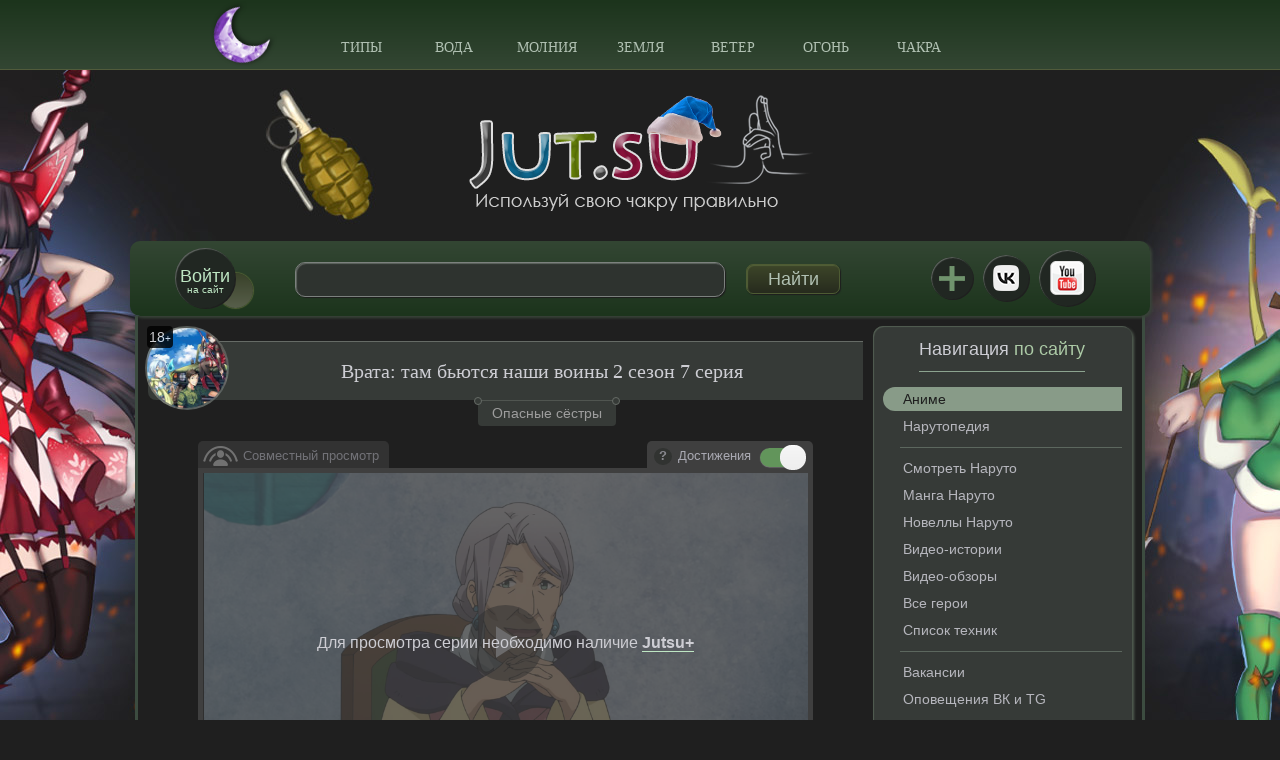

--- FILE ---
content_type: text/html; charset=windows-1251
request_url: https://jut.su/gate/season-2/episode-7.html
body_size: 20399
content:
<!DOCTYPE html PUBLIC "-//W3C//DTD XHTML 1.0 Transitional//EN" "http://www.w3.org/TR/xhtml1/DTD/xhtml1-transitional.dtd">
<html xmlns="http://www.w3.org/1999/xhtml" xml:lang="ru" lang="ru">
<head>
    <meta http-equiv="Content-Type" content="text/html; charset=windows-1251"/>
<title>Смотреть Врата: там бьются наши воины 2 сезон 7 серия на Jut.su</title>
<meta name="description" content="Посмотреть онлайн Врата: там бьются наши воины - 7 серия 2 сезона в русской озвучке"/>
<meta name="keywords" content="Меркьюри, Марсо, агрессивны, время, Лада, Пина, Тука, анкорд, anidub, талантливую, жителей, обретают, серия, Kaku, nite, воины, наши, там, бьются, 7, сезон, видео, серии, анидаб, анилибрия"/>
<meta property="og:image" content="https://gen.jut.su/uploads/preview/49/0/2/7_1543679358.jpg"/>
<link rel="canonical" href="https://jut.su/gate/season-2/episode-7.html"/>
    <link rel='icon' href='/favicon.ico' type='image/x-icon'/>
    <link rel='shortcut icon' href='/favicon.ico' type='image/xicon'/>
    <link rel="apple-touch-icon" href="https://gen.jut.su/apple-touch-icon.png">
    <link rel="apple-touch-icon" sizes="60x60" href="https://gen.jut.su/safari_60.png">
    <link rel="apple-touch-icon" sizes="76x76" href="https://gen.jut.su/safari_76.png">
    <link rel="apple-touch-icon" sizes="120x120" href="https://gen.jut.su/safari_120.png">
    <link rel="apple-touch-icon" sizes="152x152" href="https://gen.jut.su/safari_152.png">
    <link rel="mask-icon" href="https://gen.jut.su/mask-icon.svg" color="#000000">
    <meta name="viewport" content="width=device-width, initial-scale=1.0">
    <style type="text/css">@media only screen and (max-width:990px){.site_nav_l li a.active{border-radius:0 15px 15px 0}.info_panel{height:auto;padding:0 25px 7px}.info_panel .search input[type=text]{max-width:250px}.info_panel .search{max-width:360px}.content,.sidebar{float:none;width:100%}.content{padding:10px 5px}.main .sidebar{display:none}.media_b{text-align:center}.media_content{text-align:left;float:none!important;display:inline-block;vertical-align:top;margin:0 .5% 15px}.social_links li{margin-left:15px}.info_panel .search{display:none}#slide_sidebar_btn{display:block}}a,b,body,div,form,h1,html,i,img,ins,li,ol,p,span,ul{margin:0;padding:0;border:0;outline:0;font-size:100%;vertical-align:baseline;background:0 0}.b-b-g-title{font-size:18px;font-weight:400;color:#434343;margin-bottom:15px}.b-b-g-title span{color:#81a834}@media only screen and (max-width:1015px){.info_panel{border-radius:10px 10px 0 0}}@media only screen and (max-width:990px){.site_nav_l li a.active{border-radius:0 15px 15px 0}.set_full_view{display:block}@media only screen and (min-width:1010px){.set_full_view{margin-top:30px}}.info_panel{height:auto;padding:0 25px 7px}.info_panel .search input[type=text]{max-width:250px}.info_panel .search{max-width:360px}.content,.sidebar{float:none;width:100%}.content{padding:10px 5px}.main .sidebar{display:none}.social_links li{margin-left:15px}.info_panel .search{display:none}#slide_sidebar_btn{display:block}}@media only screen and (max-width:780px){.watch_additional_players{width:100%!important}}@media only screen and (max-width:680px){.info_panel{height:auto;padding:0 15px 7px}.login_panel_f .lp_and_reg a,.login_panel_f .lp_and_reg a:first-child{float:none;display:block}.login_panel_f input{display:block;width:100%}.notice_additional_id_center{display:none!important}.top_nav{display:none}.slicknav_menu{display:block}.header{height:auto}.top_nav>li>a{width:100%}}@media only screen and (max-width:380px){.social_links li{margin-left:5px}.logo_b{position:relative;padding:0 10px}}.dark_mode .b-b-g-title{color:#cdcdd4}.dark_mode .b-b-g-title span{color:#accaa6}.video-js{display:block;vertical-align:top;box-sizing:border-box;color:#fff;background-color:#000;position:relative;padding:0;font-size:10px;line-height:1;font-weight:400;font-style:normal;font-family:Arial,Helvetica,sans-serif;word-break:initial}.video-js:-moz-full-screen{position:absolute}.video-js:-webkit-full-screen{width:100%!important;height:100%!important}.video-js *,.video-js :after,.video-js :before{box-sizing:inherit}.video-js.vjs-16-9{width:100%;max-width:100%;height:0}.video-js.vjs-16-9{padding-top:56.25%}.vjs-no-js{padding:20px;color:#fff;background-color:#000;font-size:18px;font-family:Arial,Helvetica,sans-serif;text-align:center;width:300px;height:150px;margin:0 auto}video::-webkit-media-text-track-display{-moz-transform:translateY(-3em);-ms-transform:translateY(-3em);-o-transform:translateY(-3em);-webkit-transform:translateY(-3em);transform:translateY(-3em)}.quote,.title_quote{padding:5px;background:#f9fafa;border:1px solid #dce7e7;overflow:hidden}.title_quote{background:#f9fafa}.title_quote{border-bottom:0;font-weight:700}.ui-state-nostate{background-color:#f0f7fc;border:1px solid #dedede}.slicknav_btn{position:relative;display:block;vertical-align:middle;float:right;padding:.438em .625em;line-height:1.125em}.slicknav_menu .slicknav_menutxt{display:block;line-height:1.188em;float:left}.slicknav_menu .slicknav_icon{float:left;margin:0 0 0 .438em}.slicknav_menu .slicknav_no-text{margin:0}.slicknav_menu .slicknav_icon-bar{display:block;width:25px;height:4px;border-radius:1px}.slicknav_btn .slicknav_icon-bar+.slicknav_icon-bar{margin-top:.188em}.slicknav_nav{clear:both}.slicknav_nav li,.slicknav_nav ul{display:block}.slicknav_nav .slicknav_arrow{font-size:.8em;margin:0 0 0 .4em}.slicknav_nav .slicknav_row{display:block}.slicknav_nav a{display:block}.slicknav_menu:after,.slicknav_menu:before{content:" ";display:table}.slicknav_menu:after{clear:both}.slicknav_menu{font-size:16px;box-sizing:border-box}.slicknav_menu *{box-sizing:border-box}.slicknav_btn{margin:5px 5px 6px;text-decoration:none;text-shadow:0 1px 1px rgba(255,255,255,.75);border-radius:4px;background-color:#d9f1a7;box-shadow:1px 1px 0 0 #95ad65,inset 1px 1px 1px #fff}.slicknav_menu .slicknav_menutxt{color:#5d7637}.slicknav_menu .slicknav_icon-bar{background-color:#9fba74}.slicknav_menu{padding:5px 10px;background:#9bc76c;background:linear-gradient(to bottom,#9bc76c 0,#c3e062 100%)}.slicknav_nav{color:#fff;margin:0;padding:5px 0 0;font-size:.875em}.slicknav_nav>li{border-top:1px dotted #617c42}.slicknav_nav .downer_nav{background:rgba(255,255,255,.95)}.slicknav_nav,.slicknav_nav ul{list-style:none;overflow:hidden}.slicknav_nav ul{text-align:center}.slicknav_nav .slicknav_row{padding:12px 20px;margin:2px 0}.slicknav_nav>li>a{padding:12px 20px;margin:2px 0;text-decoration:none;color:#617c42;font:14px/1 Tahoma;text-transform:uppercase}a,b,body,div,form,h1,html,i,img,ins,label,li,ol,p,span,ul{margin:0;padding:0;border:0;outline:0;font-size:100%;vertical-align:baseline;background:0 0}ol,ul{list-style:none}:focus{outline:0}ins{text-decoration:none}html{height:100%}body{font:12px/1.5 verdana,sans-serif;width:100%;height:100%}a{color:#75ab0e;outline:0;text-decoration:none}p{margin:0 0 15px}img{border:none}input{vertical-align:middle}.clr{clear:both}.black{font:18px normal verdana,sans-serif;text-decoration:none;color:#434343}.green{font:18px normal verdana,sans-serif;text-decoration:none;color:#81a834}a.short-btn{color:#fff!important}.short-btn{font:bold 14px/20px Helvetica,Helvetica-Neue,Arial,sans-serif!important;border:none!important;display:inline-block;background:#ffcc02;padding:11px 10px!important;color:#fff!important;margin:0 4px 4px 0;text-align:center;text-decoration:none!important;-webkit-appearance:none;-webkit-font-smoothing:antialiased;border-radius:3px}.short-btn.video{font-size:17px!important;padding:12px 20px!important;width:auto;margin-bottom:4px}.short-btn.black{background:#3f464c}.short-btn.green{background:#9dc532}.v_epi_nav{margin:0 10px;margin-top:20px;text-align:center}.v_epi_nav i{display:none}.vnright{float:right}.vnright:after{content:' \2192'}.vnleft{float:left}.vnleft:before{content:'\2190  '}.vncenter{margin-top:10px!important}br{padding:0;margin:0;line-height:0}#mobile_notice{display:none}.notice_additional{position:absolute;width:260px;max-height:370px;z-index:101}.notice_additional_id{position:absolute;overflow-y:auto;overflow-x:hidden;right:17px;margin-top:82px}.notice_additional_hide{display:none}.set_full_view{display:none}.set_full_view{text-align:center;padding-bottom:20px}.set_full_view span{display:inline-block;background-color:#eef5cd;border:1px solid #acce0d;padding:6px 10px}.set_full_view a{color:#252525}.search{font-size:11px}.rh_click{margin-bottom:2px!important;padding-bottom:0!important;display:inline-block}.rh_id{display:none}.all_anime_title_halfleft{position:absolute;left:-3px;top:-9px;width:52px;height:52px;background-color:#fff}.all_anime_title{position:absolute;left:-3px;top:-9px;width:104px;height:104px;border-radius:52px;z-index:2;border:2px solid rgba(172,206,13,.8)}.aath_ep{width:42px;height:42px;top:-15px}.aat_ep{width:84px;height:84px;top:-15px}.anime_next_announce_msg_wrapper{text-align:center;width:100%;margin-top:15px;padding:0 50px}.anime_next_announce_msg{text-align:center;font-size:.9em;color:#313131;background-color:#fcfcfc;border-radius:5px;position:relative;border:1px solid #e1e7c5;display:inline-block}.anime_next_announce_msg_text{padding:5px 10px}.anime_next_announce_msg_close{background:#eef5cc;font-weight:400;font-size:14px;color:#adbd5b;border:1px solid #e1e7c5;border-right:0;border-top:0;border-radius:5px;border-top-left-radius:0;border-bottom-right-radius:0;z-index:4;float:right;margin-left:5px;line-height:1;width:18px;height:18px;text-align:center}@media only screen and (max-width:480px){.anime_next_announce_msg_wrapper{margin-top:25px}.anime_next_announce_msg{text-align:left}}@media only screen and (max-width:580px){.anime_next_announce_msg_wrapper{padding:0}}.anime_padding_for_title_post{padding-left:83px!important;border-bottom-left-radius:8px}.videoBlockWrapp{padding:35px 0;font:14px/1.4 normal verdana,sans-serif;padding-top:0}.header_video{margin:15px 0 0;font-size:15px;padding:15px 10px;background-color:#eef5cd;border-top:1px solid #acce0d;text-align:center;font-weight:600}.header_video.allanimevideo{font-family:Verdana;font-weight:500;font-size:20px}.videoContent{padding:0 50px}.videoBlock{overflow:hidden;position:relative}.videoBlock .video{margin-bottom:10px}*{box-sizing:border-box}:after,:before{box-sizing:border-box}body{background-color:#fff;background-position: center top;background-repeat:no-repeat;background-size:auto;background-attachment:fixed}.clear:after,.clear:before,.wrapper:after,.wrapper:before{content:"";display:table}.clear:after,.wrapper:after{clear:both}.wrapper{max-width:1010px;width:100%;margin:0 auto}.header{background:#9bc76c;background:linear-gradient(to bottom,#9bc76c 0,#c3e062 100%);border-bottom:1px solid #9dc86c;height:70px}.slicknav_menu{display:none}@media only screen and (min-width:1010px){.slicknav_menu{z-index:1;position:relative}}.top_nav{text-align:center;position:relative;max-width:660px;width:100%;margin:0 auto}.top_nav>li{display:inline-block}.top_nav>li>a{font:14px/1 Tahoma;display:block;width:90px;text-align:center;padding:41px 0 15px;color:#617c42;text-transform:uppercase;position:relative;z-index:110}.top_nav .downer_nav{display:none;position:absolute;top:100%;left:0;z-index:109;width:100%;background:rgba(255,255,255,.95);border-radius:0 0 10px 10px;box-shadow:1px 1px 5px #bddc62}.downer_nav li{display:inline-block}.downer_nav a{display:block;width:75px;height:119px;text-align:center;font:bold 12px Arial;color:#898989;border-bottom:1px solid #bddc62}.logo_b{position:relative}.top_logo{display:block;margin:25px auto 30px;max-width:346px;width:100%}.top_logo img{display:block;width:100%}.top_logo .top_logo_img{display:block;background-image:url(https://gen.jut.su/templates/school/images/logo.png);background-repeat:no-repeat;background-size:contain}.info_panel{max-width:1020px;width:100%;height:75px;margin:0 auto;border-radius:10px;background:#c6e262;background:linear-gradient(to bottom,#c6e262 0,#95c361 100%);position:relative;z-index:101;padding:0 45px;box-shadow:2px 2px 3px 0 #bbd487;box-sizing:border-box}.circle{background-color:#d9f1a7;border-radius:50%;box-shadow:1px 1px 0 0 #95ad65,inset 1px 1px 1px #fff}.login_btn{display:block;width:60px;height:60px;border-radius:50%;text-align:center;padding-top:19px;font:10px/1 Arial;color:#5d7637;margin-top:7px;float:left;position:relative}.login_btn span{font-size:18px}.login_btn:before{width:35px;height:35px;position:absolute;right:-18px;bottom:0;content:'';z-index:-1;border-radius:50%;box-shadow:0 0 1px 1px #9ab865;background:#adc879;background:linear-gradient(to bottom,#adc879 0,#b2cc7c 100%)}.info_panel .search{float:left;margin:21px 0 0 60px;max-width:545px;width:100%}.search input{box-sizing:border-box;display:inline-block;color:#5d7637;font:18px/1.3 Arial}.search input[type=text]{max-width:430px;width:100%;height:35px;border:1px solid #a0b771;border-radius:10px;padding:0 25px;background:#d9f1a7;background:linear-gradient(to bottom,#d9f1a7 0,#d9f1a7 100%);box-shadow:1px 1px 1px #96ad65,inset 1px 1px 1px #fff;float:left;font:16px/1.3 Verdana}.search input[type=submit]{width:94px;height:30px;margin-top:2px;border:1px solid #8ea65c;border-radius:7px;box-shadow:1px 1px 1px #8fa75c,inset 1px 1px 1px #fff;background:#d7efa7;background:linear-gradient(to bottom,#d7efa7 0,#a7c071 100%);float:right}.social_links{float:right;text-align:right;margin-top:9px}.social_links li{display:inline-block;vertical-align:middle;margin-right:7px;text-align:center}.social_links li:last-child{margin-right:0}.social_links li a{display:block;text-indent:-9999px;position:relative}.social_links .vk_i{width:46px;height:46px;background:url(https://gen.jut.su/templates/school/images/vk_ico_blue.png) center no-repeat #d9f1a7}.dark_mode .social_links .vk_i{background-image:url(https://gen.jut.su/templates/school/images/vk_ico_white.png);background-repeat:no-repeat;background-position:center}.social_links .yt_i{width:56px;height:56px;background:url(https://gen.jut.su/templates/school/images/yt_ico.png) center no-repeat #d9f1a7}.social_links .telegram_i{width:46px;height:46px;background:url(https://gen.jut.su/templates/school/images/telegram_ico.png) center no-repeat #d9f1a7}@media only screen and (max-width:400px){.social_links .telegram_i{display:none}}.nav_i{width:45px;height:45px;text-align:center;padding-top:20px;display:block;outline:0}.nav_i i{position:relative;display:block;width:25px;height:4px;background:#9fba74;margin:0 auto}.nav_i i:after,.nav_i i:before{position:absolute;content:'';left:0;width:25px;height:4px;background:#9fba74}.nav_i i:before{top:-7px}.nav_i i:after{top:7px}.login_panel{display:none;padding:15px;border-radius:10px;background:#eef5cd;border-bottom:1px solid #9dc86c}.login_panel_f div{margin-top:10px}.login_panel_f div:first-child{margin-top:0}.login_panel_f div a{float:right}.login_panel_f div a:first-child{float:left}.login_panel_f input{display:block;width:250px;height:35px;border:1px solid #a0b771;box-shadow:1px 1px 1px #96ad65,inset 1px 1px 1px #fff;padding:0 10px;color:#5d7637;font:15px/1.3 Arial;border-radius:6px}.login_panel_f input[type=submit]{border:1px solid #8ea65c;box-shadow:1px 1px 1px #8fa75c,inset 1px 1px 1px #fff;background:#d7efa7;background:linear-gradient(to bottom,#d7efa7 0,#a7c071 100%);text-transform:uppercase}#vk_auth{background:0 0;margin:10px auto 0;max-width:100%!important;text-align:center}.main{background:#fff;border-left:3px solid #96c461;border-right:3px solid #96c461}.content{float:left;width:73.2%;padding:10px;background-size:cover}.b-b-g-title{padding:0 0 8px;border-bottom:1px solid #acce0d}.b-b-g-title,.b-g-title{font-size:18px;font-weight:400;color:#434343;margin-bottom:15px}.b-b-g-title span,.b-g-title span{color:#81a834}.media_content .b-g-title{margin-top:2px}.media_b{margin-bottom:20px}.media_content{float:left;width:48.59%;overflow:hidden;position:relative;padding:0 5px 14px 10px;border-left:4px solid #83ae60;margin:2px 0 25px}.media_content:after{position:absolute;bottom:0;left:0;content:'';width:235px;border-bottom:1px solid #ddd}.media_content:after{width:95%}#laststoryhere{width:235px;height:150px;overflow:hidden}#laststoryhere .media_link{height:100%}.media_link{position:relative;display:block;color:#fff}.media_link img{display:block;width:100%;height:100%}.media_link span{position:absolute;left:0;bottom:0;width:100%;padding:8px 10px;line-height:16px;background:rgba(0,0,0,.45)}.media_date{color:#010101;font:14px/1 Arial;padding:15px 0 10px}.sidebar{width:25.8%;float:right;margin:10px 1% 0 0;position:relative;z-index:100}.sidebar .b-b-g-title{display:inline-block;text-align:center}.sidebar .b-g-title{text-align:center}.widget{background:#eef5cd;border-radius:10px;padding:10px;text-align:center;box-shadow:2px 2px 3px #bddc62,inset 1px 1px 1px #bddc62;margin:0 0 25px}.widget .inwidget_cont_chat{text-align:left}.site_nav_l{text-align:left}.site_nav_l li{margin-bottom:3px}.site_nav_l li a{color:#4f4f4f;font-size:14px;line-height:1;display:block;padding:5px 10px 5px 20px}.site_nav_l li a.active{text-decoration:none;color:#fff;background:#98bc1f;border-radius:15px 0 0 15px}.site_nav_l li.snl_group_last{padding-left:17px;margin-bottom:8px}.site_nav_l li.snl_group_last span{display:block;padding-bottom:6px;border-bottom:1px solid #c5d18c}.sidebar .media_content{width:100%;padding:0;background-color:rgba(255,255,255,.85)}.sidebar .media_content{padding-bottom:14px}.sidebar #laststoryhere{margin:0 auto}.sidebar .media_date{margin-left:8px}.footer{height:94px;padding-top:64px;background:url(https://gen.jut.su/templates/school/images/footer-bg.png) center bottom no-repeat #fff;background-size:cover;border-left:3px solid #96c461;border-right:3px solid #96c461;border-radius:0 0 10px 10px}@media only screen and (max-width:1010px){.footer{margin-bottom:30px}}.footer_nav{text-align:center}.footer_nav li{display:inline-block;margin:0 13px}.footer_nav li a{color:#4d7d41;font-size:12px;text-transform:uppercase}.footer_nav li a.active{text-shadow:1px 1px 2px #fff,-1px -1px 2px #fff}.post_media{text-align:center;margin-top:15px;margin-bottom:20px}.border_around_video{border:5px solid #d9dfbb;border-radius:3px;border-bottom-left-radius:0}@media only screen and (min-width:991px){.border_around_video{max-width:615px}}#slide_sidebar_btn{display:none}@media only screen and (max-width:1015px){.info_panel{border-radius:10px 10px 0 0}.footer_nav{visibility:hidden}}@media screen and (min-width:990px) and (max-width:1012px){.info_panel{padding-left:30px;padding-right:30px}}@media only screen and (max-width:990px){.site_nav_l li a.active{border-radius:0 15px 15px 0}.set_full_view{display:block}@media only screen and (min-width:1010px){.set_full_view{margin-top:30px}}.info_panel{height:auto;padding:0 25px 7px}.info_panel .search input[type=text]{max-width:250px}.info_panel .search{max-width:360px}.content,.sidebar{float:none;width:100%}.content{padding:10px 5px}.main .sidebar{display:none}.media_b{text-align:center}.media_content{text-align:left;float:none!important;display:inline-block;vertical-align:top;margin:0 .5% 15px}.social_links li{margin-left:15px}.info_panel .search{display:none}#slide_sidebar_btn{display:block}}@media only screen and (max-width:780px){.watch_additional_players{width:100%!important}.short-btn.video{padding:13px 19px!important;font-weight:700;font-size:15px!important}}@media only screen and (max-width:680px){.info_panel{height:auto;padding:0 15px 7px}.login_panel_f .lp_and_reg a,.login_panel_f .lp_and_reg a:first-child{float:none;display:block}.login_panel_f input{display:block;width:100%}.notice_additional_id_center{display:none!important}.top_nav{display:none}.slicknav_menu{display:block}.header{height:auto}.top_nav>li>a{width:100%}.media_content{max-width:345px;width:100%}}@media only screen and (max-width:580px){.videoContent{padding:0}}@media only screen and (max-width:480px){.anime_padding_for_title_post{padding-top:10px!important;padding-bottom:10px!important}.top_logo{margin-bottom:45px}}@media only screen and (max-width:380px){.social_links li{margin-left:5px}.logo_b{position:relative;padding:0 10px}.short-btn.video{padding:9px 8px!important;font-weight:700;font-size:14px!important}}@media only screen and (max-width:319px){.social_links li{margin-left:0}}.the_adsense_banner{display:inline-block;width:100%;position:relative;padding-bottom:90px;height:0;max-width:728px;max-height:90px;margin-bottom:10px;overflow:hidden}#laststoryhere a{overflow:hidden}#laststoryhere .media_link.l_e_m_l img{height:auto;vertical-align:middle}#laststoryhere .media_link{border-radius:6px}.the_invis{display:none}.the_hildi i{display:none}.kstati_widget{text-align:left}.kstati_widget_out{position:relative;text-align:left}.watch_additional_players{width:615px;display:inline-block;text-align:left;font-size:.8em}@media only screen and (max-width:990px){.watch_additional_players{width:100%}}.wap_player{display:inline-block;background:#c0c89e;padding:2px 5px 3px;border:1px solid #9f9f9f;border-top:0;border-bottom:0;border-right:0;color:#454545}.short-btn.video.sub_vk_next_ep{margin-top:10px;font-size:14px!important;padding:8px 12px!important}@media only screen and (min-width:1010px){.z_fix{z-index:1;position:relative}.z_fix_header{z-index:102;position:relative}}.video-js{font-size:15px;color:#eeecef}.wap_player{display:inline-block;background:#c0c89e;padding:2px 5px 3px;border:1px solid #9f9f9f;border-top:0;border-bottom:0;border-right:0;color:#454545;font-size:1.06em}.wap_active{background:#d9dfbb;border-color:#d9dfbb;color:#000}@media only screen and (max-width:1200px){.wap_player{font-size:1.2em;padding:3px 6px 4px}}@media only screen and (max-width:580px){.wap_player{font-size:1.3em;padding:4px 7px 5px}}.wap_player:first-child{border-bottom-left-radius:5px}.wap_player:last-child{border-bottom-right-radius:5px}.set_breadcrumbs{display:none}.hide_imp{display:none!important}.use_old_player{float:left;font-size:.86em;margin-top:20px;background-color:#eef5cd;padding:2px 6px;border-radius:5px;opacity:.6}.question_use_old_player{display:inline-block;margin-left:2px;margin-top:20px;font-weight:700;background:#eef5cd;border-radius:50%;padding:0 5px;z-index:3;opacity:.7}.question_use_old_player:after{content:'?'}.use_old_player_info{float:left;margin-top:15px;font-size:.86em;background-color:#eef5cd;padding:6px 10px;border-radius:5px;max-width:450px;display:none}.short-btn{position:relative}.adik_outer{text-align:center;overflow:hidden;max-width:100%}@media only screen and (min-width:991px){.adik_outer{max-width:728px;margin-left:-7px;margin-right:-6px}}.id_for_minichat .mchat_wrap_out{position:absolute;right:5px;top:-5px}.id_for_minichat .mchat_wrap{position:relative;width:33.33%;float:left}.mchat_wrap_out label{margin:1.5em auto}.mchat_wrap_out input{position:absolute;left:-9999px}.mchat_slider-v2{position:relative;display:block;width:5.5em;height:3em;border-radius:1.5em;background:linear-gradient(rgba(0,0,0,.07),rgba(255,255,255,0)),#ddd;box-shadow:0 .07em .1em -.1em rgba(0,0,0,.4) inset,0 .05em .08em -.01em rgba(255,255,255,.7)}.mchat_slider-v2::after{position:absolute;content:'';width:2em;height:2em;top:.5em;left:.5em;border-radius:50%;background:linear-gradient(#f5f5f5 10%,#eee);box-shadow:0 .1em .15em -.05em rgba(255,255,255,.9) inset,0 .2em .2em -.12em rgba(0,0,0,.5)}.mchat_slider-v2::before{position:absolute;content:'';width:4em;height:1.5em;top:.75em;left:.75em;border-radius:.75em;background:linear-gradient(rgba(0,0,0,.07),rgba(255,255,255,.1)),#d0d0d0;box-shadow:0 .08em .15em -.1em rgba(0,0,0,.5) inset,0 .05em .08em -.01em rgba(255,255,255,.7),0 0 0 0 #86cc95 inset}.sidebar .hide_the_chat{display:none}.dark_moon{width:67px;height:66px;position:absolute;left:-100px;top:1px}.top_nav .dark_moon{background-image:url(https://gen.jut.su/templates/school/images/dark_mode_moon.png)}@media only screen and (max-width:860px){.top_nav .dark_moon{left:-70px}}@media only screen and (max-width:740px){.top_nav .dark_moon{left:-40px}}@media only screen and (min-width:681px){.top_nav .dark_moon:after{position:absolute;width:0;height:0;overflow:hidden;z-index:-1;content:url(https://gen.jut.su/templates/school/images/dark_mode_moon_black.png) url(https://gen.jut.su/templates/school/images/dark_mode_moon_white.png)}}.slicknav_menu .dark_moon{width:47px;height:46px;background-image:url(https://gen.jut.su/templates/school/images/dark_mode_moon_small.png)}@media only screen and (max-width:680px){.slicknav_menu .dark_moon{left:12px;top:3px}.slicknav_menu .dark_moon:after{position:absolute;width:0;height:0;overflow:hidden;z-index:-1;content:url(https://gen.jut.su/templates/school/images/dark_mode_moon_black_small.png) url(https://gen.jut.su/templates/school/images/dark_mode_moon_white_small.png)}}.iChat{padding:3px}.iChat .message{font-size:11px;font-family:'Trebuchet MS',Helvetica,Arial,sans-serif;line-height:1.27;word-wrap:break-word}.iChat .message{border:1px solid #dadada;background-color:#fff;margin-left:3px;margin-right:3px;margin-bottom:1px;margin-top:2px;border-radius:7px;padding:3px}.iChat .clr{clear:both}.iChat .message div{margin:0;padding:0}.iChat .message .info{display:block;margin-top:2px;color:#969696;background-color:#f0f7fc;border-radius:3px}.iChat .message .info a{text-decoration:none}.iChat .message .text{margin-left:5px;font-size:12px}.iChat .message a{color:#176093}.iChat .message hr{border:0;border-top:1px solid #dbe8ed;height:1px}.iChat .message .avatar img{margin-right:5px;float:left;height:32px;width:32px;background-color:#fcfcff;border:1px solid #a5cae4;border-radius:4px;padding:2px}.ui-corner-all{border-radius:5px}.dark_mode .iChat .message{border-color:#5d5d5d;background-color:#1f1f1f}.dark_mode .iChat .message .avatar img{background-color:#201f1f;border-color:#54758b}.dark_mode .iChat .message .info{color:grey;background-color:#303033}.dark_mode .iChat .message hr{border-color:#414148}.dark_mode .iChat .message a{color:#5a8caf}.group_student{color:#a6840f}.group_chunin{color:#13818e}.group_anbu{color:#6a00ad}.group_kage{color:#000}.vf_button_site{background:#e5ebf1;padding:9px 15px;border-radius:4px;font-size:13px;color:#55677d;letter-spacing:.1px;border:none;zoom:1;white-space:nowrap;outline:0;font-family:-apple-system,BlinkMacSystemFont,Roboto,Open Sans,Helvetica Neue,sans-serif;text-decoration:none;box-sizing:border-box;font-style:normal;font-weight:400;min-width:123px;text-align:center;display:inline-block}.dark_mode .group_student{color:#a6840f}.dark_mode .group_chunin{color:#218b98}.dark_mode .group_anbu{color:#9f4fc4}.dark_mode .group_kage{color:#cdcdcd}body.dark_mode{background-color:#1f1f1f;color:#cdcdd3}.dark_mode .top_logo .top_logo_img{background-image:url(https://gen.jut.su/templates/school/images/logo.dark.png);background-repeat:no-repeat;background-size:contain}.dark_mode .main{background-color:#1f1f1f;border-left:3px solid #3c4c40;border-right:3px solid #3c4c40}.dark_mode .footer{background:url(https://gen.jut.su/templates/school/images/footer-bg.dark.png) center bottom no-repeat #1f1f1f;background-size:cover;border-left:3px solid #3c4c40;border-right:3px solid #3c4c40}.dark_mode .footer_nav li a{color:#b0c0b2}.dark_mode .footer_nav li a.active{text-shadow:1px 1px 2px #000,-1px -1px 2px #000}.dark_mode a{color:#bee6c3}.dark_mode .header{background:#1c341c;background:linear-gradient(to bottom,#1c341c 0,#334633 100%);border-bottom:1px solid #515b3b}.dark_mode .top_nav>li>a{color:#b0c0b2}.dark_mode .top_nav .downer_nav{background:rgba(31,31,31,.95);box-shadow:1px 1px 5px #535f53}.dark_mode .downer_nav a{color:#999;border-color:#535f53}.dark_mode .info_panel{background:#334633;background:linear-gradient(to bottom,#334633 0,#1c341c 100%);box-shadow:2px 2px 3px 0 #394439}.dark_mode .circle{background-color:#212722;border-radius:50%;box-shadow:1px 1px 0 0 #1f1f1f,inset 1px 1px 1px #606661}.dark_mode .search input[type=text]{border-color:#7c817e;background:#2e332f;box-shadow:1px 1px 1px #1f1f1f,inset 1px 1px 1px #606661}.dark_mode .login_btn:before{box-shadow:0 0 1px 1px #4f5e33;background:#394129;background:linear-gradient(to bottom,#394129 0,#585f4b 100%)}.dark_mode .login_panel{background:#363a37;border-color:#515b3b}.dark_mode .login_panel_f input{border-color:#7c817e;box-shadow:1px 1px 1px #1f1f1f,inset 1px 1px 1px #606661;color:#b0c0b2;background:#1f1f1f}.dark_mode .login_panel_f input[type=submit],.dark_mode .search input[type=submit]{border-color:#4e5b33;box-shadow:1px 1px 1px #1f1f1f,inset 1px 1px 1px #536038;background:#3d4629;background:linear-gradient(to bottom,#3d4629 0,#272b1e 100%)}.dark_mode .search input{color:#b0c0b2}.dark_mode .media_link{color:#e2e2e2}.dark_mode .media_content{border-color:#4f6040}.dark_mode .media_content:after{border-color:#535353}.dark_mode .widget{background:#363a37;box-shadow:2px 2px 3px #535f53,inset 1px 1px 1px #535f53}.dark_mode .sidebar .media_content{background-color:rgba(31,31,31,.85)}.dark_mode .mchat_slider-v2{background:linear-gradient(rgba(0,0,0,.07),rgba(255,255,255,0)),#1e211f;box-shadow:0 .07em .1em -.1em rgba(0,0,0,.4) inset,0 .05em .08em -.01em rgba(31,31,31,.7)}.dark_mode .mchat_slider-v2::after{background:linear-gradient(#f5f5f5 10%,#eee);box-shadow:0 .1em .15em -.05em rgba(255,255,255,.9) inset,0 .2em .2em -.12em rgba(0,0,0,.5)}.dark_mode .mchat_slider-v2::before{background:linear-gradient(rgba(0,0,0,.07),rgba(255,255,255,.1)),#666;box-shadow:0 .08em .15em -.1em rgba(0,0,0,.5) inset,0 .05em .08em -.01em rgba(255,255,255,.2),0 0 0 0 #62955b inset}.dark_mode .header_video{background-color:#363a37;border-color:#666b66}.dark_mode .site_nav_l li a{color:#b6b6bd}.dark_mode .site_nav_l li a.active{color:#1f1f1f;background:#889b88}.dark_mode .site_nav_l li.snl_group_last span{border-color:#5c675e}.dark_mode .b-b-g-title{border-color:#8ca38f}.dark_mode .b-b-g-title,.dark_mode .b-g-title{color:#cdcdd4}.dark_mode .b-b-g-title span,.dark_mode .b-g-title span{color:#accaa6}.dark_mode .all_anime_title_halfleft{background-color:#1f1f1f}.dark_mode .all_anime_title{border-color:rgba(102,107,102,.8)}.dark_mode .quote,.dark_mode .title_quote{background:#333131;border-color:#524a4a}.dark_mode .title_quote{background:#333131}.dark_mode .ui-state-nostate{background-color:#313135;border-color:#484c50}.dark_mode .green{color:#accaa6}.dark_mode .short-btn.green{background:#9aa777;color:#1f1f1f!important}.dark_mode .short-btn.black{background:#b2b5b8;color:#1f1f1f!important}.dark_mode .border_around_video{border-color:#3f3f3f}.dark_mode .use_old_player{background-color:#363a37}.dark_mode .use_old_player_info{background-color:#363a37}.dark_mode .question_use_old_player{background:#363a37}.dark_mode .wap_player{background:#4f4f4f;border-color:#9f9f9f;color:#a8a8b1}.dark_mode .wap_active{background:#3f3f3f;border-color:#3f3f3f;color:#e6e6ea}.dark_mode .slicknav_btn{text-shadow:0 1px 1px rgba(31,31,31,.75);background-color:#212722;box-shadow:1px 1px 0 0 #1f1f1f,inset 1px 1px 1px #606661}.dark_mode .slicknav_menu .slicknav_menutxt{color:#b0c0b2}.dark_mode .slicknav_menu{background:#1c341c;background:linear-gradient(to bottom,#1c341c 0,#334633 100%)}.dark_mode .slicknav_nav{color:#1f1f1f}.dark_mode .slicknav_nav>li{border-top-color:#b0c0b2}.dark_mode .slicknav_nav .downer_nav{background:rgba(31,31,31,.95)}.dark_mode .slicknav_nav>li>a{color:#b0c0b2}.dark_mode .set_full_view span{background-color:#363a37;border-color:#666b66}.dark_mode .set_full_view a{color:#ddd}.dark_mode .black{color:#cdcdd4}.dark_mode .anime_next_announce_msg{color:#b3b3b9;background-color:#252525;border-color:#373930}.dark_mode .anime_next_announce_msg_close{background:#363a37;color:#7b8254;border-color:#373930}@media only screen and (min-width:990px){#sidr-sidebar,.sidr-overlay{display: none;}}.sidr.left{left: -290px;right: auto;}.sidr{display: block;position: fixed;top: 0;height: 100%;z-index: 999999;width: 290px;overflow-x: hidden;overflow-y: auto;background: rgba(255,255,255,.95);padding: 0 10px;border-right: 1px solid #96c461;}@media only screen and (max-width:360px){.jutsu_vk_link_li{display:none!important}}</style>
</head>
<body class="dark_mode">
<link rel="stylesheet" href="https://gen.jut.su/jcdn/minify?charset=windows-1251&amp;f=/templates/school/video-js-6.13.0/video-js.css,/templates/school/video-js-additional/silvermine-videojs-quality-selector.css,/templates/school/video-js-additional/thumbnails/videojs.thumbnails.css,/templates/school/video-js-additional/share/videojs-share.css,/templates/school/video-js-additional/overlay/videojs-overlay.css,/templates/school/video-js-additional/silvermine-videojs-airplay/silvermine-videojs-airplay.css,/templates/school/video-js-additional/silvermine-videojs-chromecast/silvermine-videojs-chromecast.css,/templates/school/video-js-additional/videojs-watermark/videojs-watermark.css,/templates/school/style/engine.css,/templates/school/style/slicknav.css,/templates/school/style/userinfo.css,/templates/school/style/quizzes.css,/templates/school/style/tshirt.css,/templates/school/style/herobox_right.css,/templates/school/style/style.css,/templates/school/style/jquery.fancybox.css,/templates/school/style/jquery.mCustomScrollbar.css,/templates/school/style/study.css,/templates/school/iChat/css/style.css,/chakranature/class.css,/uploads/all_heroes_css.css,/templates/school/style/style.dark.css&amp;826">
<style type="text/css">
.dark_mode .top_logo .top_logo_img{
    background-image: url('https://gen.jut.su/templates/school/images/logo_newyear2.dark.png');
    background-repeat: no-repeat;
    background-size: contain;
}
.top_logo .top_logo_img{
    background-image: url('https://gen.jut.su/templates/school/images/logo_newyear2.png');
    background-repeat: no-repeat;
    background-size: contain;
}
.side_banner_yand {
    display: none;
}
</style>
<script type="text/javascript">
    var dark_mode_is = true;
        if ( typeof ( dark_mode_is_active ) == "undefined" ) {
        var chck_dmdate = new Date();
        var dark_mode_is_system = ( window.matchMedia && window.matchMedia('(prefers-color-scheme: dark)').matches ) ? true : false;
        if ( ! dark_mode_is && ( ( chck_dmdate.getHours() < 9 || chck_dmdate.getHours() >= 17 ) || dark_mode_is_system ) ) {
            document.body.classList.add("dark_mode");
            dark_mode_is = true;
        }
        else if ( dark_mode_is && ( chck_dmdate.getHours() >= 9 && chck_dmdate.getHours() < 17 ) && ! dark_mode_is_system ) {
            document.body.classList.remove("dark_mode");
            dark_mode_is = false;
        }
    }
    var not_mobile = true;
    var this_cookie_domain = ".jut.su";
    var js_preres_url = "https://gen.jut.su";
    var is_airplay = true;
    var is_chrome = true;
    var is_safari = true;
    var is_mac = true;
    var the_age_rating = 18;
    var set_some_player_force = "";
</script>
<style type="text/css">
    body.dark_mode {
        background-image: url('https://gen.jut.su/chakranature/background/anime/gate.dark.jpg') !important;
    }
    body {
        background-image: url('https://gen.jut.su/chakranature/background/anime/gate.jpg') !important;
    }
</style>

<script type="text/javascript" src="https://gen.jut.su/jcdn/minify?charset=windows-1251&amp;f=/engine/classes/js/jquery.js,/engine/classes/js/jqueryui.js,/engine/classes/js/dle_js.js,/templates/school/js/the_functions.js&amp;22"></script>
<script type="text/javascript" src="https://gen.jut.su/jcdn/minify?charset=windows-1251&amp;f=/templates/school/js/jquery.slicknav_10.js,/templates/school/js/jquery.sidr.min.js,/templates/school/js/jquery.touchSwipe.min.js,/templates/school/js/js.cookie.js,/templates/school/js/custom.js,/templates/school/js/jquery.fancybox.pack.js,/templates/school/js/jquery.mCustomScrollbar.concat.min.js,/templates/school/js/login_auth.js,/templates/school/js/manga_nav.js&amp;387"></script>
<script type="text/javascript">
window.SILVERMINE_VIDEOJS_CHROMECAST_CONFIG = {
    preloadWebComponents: true,
};
</script>
<script type="text/javascript" src="https://gen.jut.su/jcdn/minify?charset=utf-8&amp;f=/templates/school/video-js-6.13.0/video.js,/templates/school/video-js-additional/ru-lang.js,/templates/school/video-js-additional/silvermine-videojs-quality-selector.js,/templates/school/video-js-additional/videojs.hotkeys.js,/templates/school/video-js-additional/thumbnails/videojs.thumbnails.js,/templates/school/video-js-additional/share/videojs-share.js,/templates/school/video-js-additional/share/lang/ru.js,/templates/school/video-js-additional/overlay/videojs-overlay.js,/templates/school/video-js-additional/silvermine-videojs-airplay/silvermine-videojs-airplay.js,/templates/school/video-js-additional/silvermine-videojs-chromecast/silvermine-videojs-chromecast.js,/templates/school/video-js-additional/videojs-watermark/videojs-watermark.js,/templates/school/js/custom_player.js&amp;377"></script>


<script type="text/javascript">
</script>
<script type="text/javascript">
<!--
var dle_root       = '/';
var dle_admin      = '';
var dle_login_hash = '';
var the_login_hash = '';
var dle_info_1     = 'aWYodHlwZW9mKGRvY3VtZW50LmRvbWFpbik9PSJzdHJpbmciICYmIGJ0b2EoZG9jdW1lbnQuZG9tYWluKSE9ImFuVjBMbk4xIil7aWYoYnRvYShkb2N1bWV';
var dle_info_2     = 'udC5kb21haW4uc3Vic3RyKDAsNSkpIT0iYW5WMGMzVT0iICYmIGJ0b2EoZG9jdW1lbnQuZG9tYWluLnN1YnN0cigtMykpIT0gIkxuSjEiKXt2Y';
var dle_info_3     = 'XIgaT1uZXcgSW1hZ2UoKTsgaS5zcmM9Imh0dHBzOi8vanV0LnN1L2VuZ2luZS9hamF4L3N5bmMucGhwP3N5bmM9IitidG9hKGRvY3VtZW50LmRvbWFpbik7fX0';
var dle_group      = 5;
var dle_skin       = 'school';
var dle_wysiwyg    = '0';
var quick_wysiwyg  = '0';
var dle_act_lang   = ["Да", "Нет", "Ввод", "Отмена", "Сохранить", "Удалить", "Загрузка. Пожалуйста, подождите..."];
var menu_short     = 'Быстрое редактирование';
var menu_full      = 'Полное редактирование';
var menu_profile   = 'Просмотр профиля';
var menu_send      = 'Отправить сообщение';
var menu_uedit     = 'Админцентр';
var dle_info       = 'Информация';
var dle_confirm    = 'Подтверждение';
var dle_prompt     = 'Ввод информации';
var dle_req_field  = 'Заполните все необходимые поля';
var dle_del_agree  = 'Вы действительно хотите удалить? Данное действие невозможно будет отменить';
var dle_spam_agree = 'Вы действительно хотите отметить пользователя как спамера? Это приведёт к удалению всех его комментариев';
var dle_complaint  = 'Укажите текст Вашей жалобы для администрации:';
var dle_big_text   = 'Выделен слишком большой участок текста.';
var dle_orfo_title = 'Укажите комментарий для администрации к найденной ошибке на странице';
var dle_p_send     = 'Отправить';
var dle_p_send_ok  = 'Уведомление успешно отправлено';
var dle_save_ok    = 'Изменения успешно сохранены. Обновить страницу?';
var dle_reply_title= 'Ответ на комментарий';
var dle_tree_comm  = '0';
var dle_del_news   = 'Удалить статью';
var allow_dle_delete_news   = false;
var dle_menu_info  = new Function(atob(dle_info_1+dle_info_2+dle_info_3));
dle_menu_info();
//-->
</script>
<div class="header z_fix_header"><!-- header -->
    <div class="top_nav_b">
        <ul class="top_nav">
            <div class="dark_moon" title="Светлое оформление"></div>
            <li>
                <a href="#" onclick="return false; " title="Классификации техник">Типы</a>
                <ul class="downer_nav clear">
                    <li><a href="/ninjutsu/" title="Ниндзюцу"><b class="s_ninjutsu"></b><br>Ниндзюцу</a></li>
                    <li><a href="/taijutsu/" title="Тайдзюцу"><b class="s_taijutsu"></b><br>Тайдзюцу</a></li>
                    <li><a href="/genjutsu/" title="Гендзюцу"><b class="s_genjutsu"></b><br>Гендзюцу</a></li>
                    <li><a href="/dojutsu/" title="Додзюцу"><b class="s_dojutsu"></b><br>Додзюцу</a></li>
                    <li><a href="/summon/" title="Техники призыва"><b class="s_summon"></b><br>Призыв</a></li>
                    <li><a href="/kekkeigenkai/" title="Кеккей Генкай техники"><b class="s_kekkeigenkai"></b><br>Генкай</a></li>
                    <li><a href="/kekkeitota/" title="Кеккей Тота техники"><b class="s_kekkeitota"></b><br>Тота</a></li>
                    <li><a href="/kekkeimora/" title="Кеккей Мора техники"><b class="s_kekkeimora"></b><br>Мора</a></li>
                    <li><a href="/senjutsu/" title="Сендзюцу"><b class="s_senjutsu"></b><br>Сендзюцу</a></li>
                    <li><a href="/puppet/" title="Марионеточные техники"><b class="s_puppet"></b><br>Марионетка</a></li>
                    <li><a href="/spacetime/" title="Пространственно-временные техники"><b class="s_spacetime"></b><br>Телепорт</a></li>
                    <li><a href="/medical/" title="Медицинские техники"><b class="s_medical"></b><br>Медик</a></li>
                    <li><a href="/reincarnation/" title="Техники реинкарнации"><b class="s_reincarnation"></b><br>Реинк.</a></li>
                    <li><a href="/fuinjutsu/" title="Техники печатей"><b class="s_fuinjutsu"></b><br>Печать</a></li>
                    <li><a href="/juinjutsu/" title="Техники проклятых печатей"><b class="s_juinjutsu"></b><br>Проклят</a></li>
                    <li><a href="/cloning/" title="Техники клонирования"><b class="s_cloning"></b><br>Клонир</a></li>
                    <li><a href="/kinjutsu/" title="Запретные техники"><b class="s_kinjutsu"></b><br>Запретный</a></li>
                    <li><a href="/hiden/" title="Секретные техники"><b class="s_hiden"></b><br>Секретный</a></li>
                    <li><a href="/tbskill/" title="Техники хвостатых биджу"><b class="s_tbskill"></b><br>Биджу</a></li>
                    <li><a href="/kenjutsu/" title="Кендзюцу"><b class="s_kenjutsu"></b><br>Кендзюцу</a></li>
                    <li><a href="/bukijutsu/" title="Техники оружия"><b class="s_bukijutsu"></b><br>Букидзюцу</a></li>
                    <li><a href="/shurikenjutsu/" title="Сюрикендзюцу"><b class="s_shurikenjutsu"></b><br>Сюрикен</a></li>
                    <li><a href="/absorption/" title="Техники поглощения чакры"><b class="s_absorption"></b><br>Поглощение</a></li>
                    <li><a href="/barrier/" title="Техники барьеров"><b class="s_barrier"></b><br>Барьер</a></li>
                    <li><a href="/ninpo/" title="Техники искусства ниндзя"><b class="s_ninpo"></b><br>Искусство</a></li>
                    <li><a href="/star/" title="Техники звездной чакры"><b class="s_star"></b><br>Звездный</a></li>
                    <li><a href="/flow/" title="Техники потока чакры"><b class="s_flow"></b><br>Поток</a></li>
                    <li><a href="/collaboration/" title="Совместные техники"><b class="s_collaboration"></b><br>Групповой</a></li>
                    <li><a href="/general/" title="Базовые техники"><b class="s_general"></b><br>Общий</a></li>
                </ul>
            </li>
            <li>
                <a href="/water/">Вода</a>
                <ul class="downer_nav clear">
                    <li><a href="/wood/" title="Техники дерева"><b class="s_wood"></b><br>Дерево</a></li>
                    <li><a href="/ice/" title="Техники льда"><b class="s_ice"></b><br>Лёд</a></li>
                    <li><a href="/storm/" title="Техники шторма"><b class="s_storm"></b><br>Шторм</a></li>
                    <li><a href="/steel/" title="Техники стали"><b class="s_steel"></b><br>Сталь</a></li>
                    <li><a href="/boil/" title="Техники пара"><b class="s_boil"></b><br>Пар</a></li>
                </ul>
            </li>
            <li>
                <a href="/lightning/">Молния</a>
                <ul class="downer_nav clear">
                    <li><a href="/storm/" title="Техники шторма"><b class="s_storm"></b><br>Шторм</a></li>
                    <li><a href="/swift/" title="Техники скорости"><b class="s_swift"></b><br>Скорость</a></li>
                    <li><a href="/magnet/" title="Техники магнетизма"><b class="s_magnet"></b><br>Магнетизм</a></li>
                    <li><a href="/explosion/" title="Техники взрыва"><b class="s_explosion"></b><br>Взрыв</a></li>
                </ul>
            </li>
            <li>
                <a href="/earth/">Земля</a>
                <ul class="downer_nav clear">
                    <li><a href="/wood/" title="Техники дерева"><b class="s_wood"></b><br>Дерево</a></li>
                    <li><a href="/crystal/" title="Техники кристалла"><b class="s_crystal"></b><br>Кристалл</a></li>
                    <li><a href="/lava/" title="Техники лавы"><b class="s_lava"></b><br>Лава</a></li>
                    <li><a href="/dust/" title="Техники пыли"><b class="s_dust"></b><br>Пыль</a></li>
                    <li><a href="/dark/" title="Техники тьмы"><b class="s_dark"></b><br>Тьма</a></li>
                    <li><a href="/steel/" title="Техники стали"><b class="s_steel"></b><br>Сталь</a></li>
                    <li><a href="/magnet/" title="Техники магнетизма"><b class="s_magnet"></b><br>Магнетизм</a></li>
                </ul>
            </li>
            <li>
                <a href="/wind/">Ветер</a>
                <ul class="downer_nav clear">
                    <li><a href="/ice/" title="Техники льда"><b class="s_ice"></b><br>Лёд</a></li>
                    <li><a href="/dust/" title="Техники пыли"><b class="s_dust"></b><br>Пыль</a></li>
                    <li><a href="/swift/" title="Техники скорости"><b class="s_swift"></b><br>Скорость</a></li>
                    <li><a href="/scorch/" title="Техники жара"><b class="s_scorch"></b><br>Жар</a></li>
                    <li><a href="/typhoon/" title="Техники тайфуна"><b class="s_typhoon"></b><br>Тайфун</a></li>
                </ul>
            </li>
            <li>
                <a href="/fire/">Огонь</a>
                <ul class="downer_nav clear">
                    <li><a href="/lava/" title="Техники лавы"><b class="s_lava"></b><br>Лава</a></li>
                    <li><a href="/dust/" title="Техники пыли"><b class="s_dust"></b><br>Пыль</a></li>
                    <li><a href="/dark/" title="Техники тьмы"><b class="s_dark"></b><br>Тьма</a></li>
                    <li><a href="/steel/" title="Техники стали"><b class="s_steel"></b><br>Сталь</a></li>
                    <li><a href="/blaze/" title="Техники пламени"><b class="s_blaze"></b><br>Пламя</a></li>
                    <li><a href="/scorch/" title="Техники жара"><b class="s_scorch"></b><br>Жар</a></li>
                    <li><a href="/explosion/" title="Техники взрыва"><b class="s_explosion"></b><br>Взрыв</a></li>
                    <li><a href="/boil/" title="Техники пара"><b class="s_boil"></b><br>Пар</a></li>
                </ul>
            </li>
            <li><a href="/simple/">Чакра</a></li>
        </ul>
    </div>
</div><!-- header -->
<div class="logo_b wrapper">
    <a href="/" class="top_logo" title="Школа техник Наруто"><img src="https://gen.jut.su/templates/school/images/logo_transparent.png" class="top_logo_img"/></a>

    
    
    
    
</div>

<div class="info_panel clear"><!-- info_panel --><div id="mobile_notice"><div class="notice_additional_id notice_additional_hide notice_additional"></div></div><div class="notice_additional_id notice_additional_hide notice_additional notice_additional_id_center"></div>

    <a href="#login_panel" class="login_btn circle" title="Форма авторизации"><span>Войти</span><br/>на сайт</a>
    <div id="login_panel" class="login_panel">
        <form class="login_panel_f" method="post" action="" name="main_login_form">
            <div>
                <input type="text" name="login_name" id="login_input1" placeholder="Логин или e-mail">
            </div>
            <div class="clear">
                <input type="password" name="login_password" id="login_input2" placeholder="Пароль">
                <a href="#" onclick="ShowThePass('no'); return false;" id="show_the_pass" title="Отобразить вводимый пароль">показать^</a>
            </div>
            <div>
                <input type="submit" id="login_submit" value="Войти" onclick="submit();"><input name="login" type="hidden" value="submit"/>
            </div>
            <div class="clear lp_and_reg">
                <a href="/lostpassword.html">Напомнить пароль</a>
                <a href="/register.html">Регистрация</a>
            </div>
        </form>
        <div id="vk_auth">
            <div class="vf_button_site vf_button_primary_site tin" style="margin-top: 20px;" id="auth_via_vk"><div><span>Войти с VK ID</span></div></div>
        </div>
        <div id="tg_auth">
            <a href="tg://resolve?domain=JutsuLoginBot&start=YZ6GYnLTmZm1lk65bkmyHtSWStJXr3LVmp" class="tg-login-btn tg_link"><span class="tg-icon"></span>Войти через Telegram</a>
        </div>
</div>

    <div id="search_b">
        <form action="/search/" method="POST" target="_self" class="search"><input type="hidden" name="makeme" value="yes"/>
            <input type="text" name="ystext"/>
            <input type="submit" value="Найти"/>
        </form>
    </div>
    <ul class="social_links">
        
        
        <li class="plus_i_li"><a class="plus_i circle" href="/plus/" title="Jutsu+">Jutsu+</a></li>
        <li class="jutsu_vk_link_li"><a class="vk_i circle" id="jutsu_vk_link" href="/to/vk" target="_blank" title="Школа техник Наруто ВКонтакте">ВКонтакте</a></li>
        <li><a class="yt_i circle" id="jutsu_yt_link" href="/to/youtube" target="_blank" title="Youtube-канал Школы техник Наруто">Youtube</a></li>
        <li><a id="slide_sidebar_btn" class="nav_i circle" href="#" onclick="do_me_a_sidebar(); return false; "><i></i></a></li>
    </ul>
</div><!--end info_panel -->
<div class="main wrapper z_fix">
    
        
            
                
                    <div class="content"><!-- content -->
                    
                        
                        
                        

                        

                        

                        
                        

                        
                        
                        
                        

                        
                        

                        

                        
                        

                        

                        <div id='dle-content'><div class="videoBlockWrapp" itemscope itemtype="http://schema.org/VideoObject" style="position: relative; ">
	<div class="all_anime_title_halfleft aath_ep"></div>
	<a href="/gate/"><div class="all_anime_title aat_ep" style="background: url('https://gen.jut.su/uploads/animethumbs/anime_gate.jpg') no-repeat; background-size: 84px auto;"><div class="anime_episode_age_badge"><span class="age_rating_all age_rating_18">18<small>+</small></span></div></div></a>
			<h1 class="header_video allanimevideo the_hildi anime_padding_for_title_post"><span itemprop="name"><i>Смотреть </i>Врата: там бьются наши воины 2 сезон 7 серия</span></h1>
    <div class="video_plate_title"><span><div class="vpt_roll vpt_roll_bef"></div><h2>Опасные сёстры</h2><div class="vpt_roll vpt_roll_af"></div></span></div>
<style type="text/css">
.vjs-quality-selector .vjs-icon-placeholder:before {
    content: '480' !important;
}
</style>

<div class="the_invis the_hildi">
<a href="/gate/">смотреть Врата: там бьются наши воины</a>
</div>
			<div class="videoContent">
				<div class="videoBlock">
					<div class="post_media pm_videojs"><div class="top_player_line"><div class="tab_need_plus"><div class="tab_need_plus_text"><span>Для просмотра серии необходимо наличие <a href="/plus/">Jutsu+</a></span></div></div>
<script type="text/javascript">
$(document).ready(function() {
    var tab_need_plus = $(".tab_need_plus");
    if ( tab_need_plus.length ) {
        $('.border_around_video').css({"position":"relative"});
        tab_need_plus.detach().prependTo($('.border_around_video')).css({"display":"block"});
$(".achiv_switcher_info").css({"z-index":"7","margin":"0"});
$(".achiv_switcher .mchat_wrap_out").css({"z-index":"1"});
    }
});
</script>
<div class="plus_shareplay plus_shareplay_ad">
<div class="plus_shareplay_video"></div>
<div class="plus_shareplay_in"><div class="plus_shareplay_in_text">Совместный просмотр</div></div></div>
<script type="text/javascript">
$(document).ready(function() {
    
    $(".plus_shareplay").click(function (){
        document.location = "/plus/";
    });

});
</script>
<style type="text/css">
.question_use_old_player {
display: none !important;
}
#wap_player_use_old {
display: none !important;
}
</style><div class="achiv_switcher_info">
Важные события в сериях отмечаются достижениями, которые появляются на экране.<br><br>
Если вы <a href="#" class="just_show_login_btn"><u>авторизуетесь на сайте</u></a> (как зарегистрированный пользователь), достижения будут сохраняться в вашем профиле.
</div>
<script type="text/javascript">
$(document).ready(function() {
    if ( $(".achiv_switcher_info").length ) $('.achiv_switcher_info').detach().prependTo($('.border_around_video'));
});
</script>
    
<div class="achiv_switcher"><div class="achiv_switcher_in">

<div class="achiv_switcher_q" onclick="show_achiv_switcher_info(); return false;" title="Подробнее"></div>Достижения<div class="mchat_wrap_out" style="display: inline-block; top: -1.7em; right: 15px; "><div class="mchat_wrap">
<input type="checkbox" id="achievements_on" onchange="achiv_switcher_change();" checked />
<label class="mchat_slider-v2" for="achievements_on" style="background: transparent; box-shadow: none; box-sizing: content-box; border-color: transparent; "></label>
</div></div>


</div></div></div><div class="border_around_video no-top-left-border is-no-bottom-right-border no-top-right-border">
<video id="my-player" class="video-js vjs-default-skin vjs-16-9" controls preload="none" poster="https://gen.jut.su/uploads/preview/49/0/2/7_1543679358.jpg">
<source src="https://gen.jut.su/templates/school/images/pixel.png?1080" type="video/mp4" lang="ru" label="1080p" res="1080"/>
<source src="https://gen.jut.su/templates/school/images/pixel.png?720" type="video/mp4" lang="ru" label="720p" res="720"/>
<source src="https://gen.jut.su/templates/school/images/pixel.png?480" type="video/mp4" lang="ru" label="480p" res="480" selected="true"/>
<source src="https://gen.jut.su/templates/school/images/pixel.png?360" type="video/mp4" lang="ru" label="360p" res="360"/>

<p class="vjs-no-js">
Чтобы посмотреть видео, пожалуйста, включите поддержку JavaScript или обновите ваш браузер
</p>
</video>
</div><div class="watch_additional_players hide_imp"><span class="wap_player wap_active" id="wap_player_1" data-player-1080="https://gen.jut.su/templates/school/images/pixel.png?1080" data-player-720="https://gen.jut.su/templates/school/images/pixel.png?720" data-player-480="https://gen.jut.su/templates/school/images/pixel.png?480" data-player-360="https://gen.jut.su/templates/school/images/pixel.png?360" previews="https://gen.jut.su/uploads/previews/49/0/2/7_1543679358.jpg|2261|1275">Озвучка</span></div></div><!-- change_video -->
					<meta itemprop="duration" content="T23M42S"/><meta itemprop="thumbnail" content="https://gen.jut.su/uploads/preview/49/0/2/7_1543679358.jpg"/><link itemprop="thumbnailUrl" href="https://gen.jut.su/uploads/preview/49/0/2/7_1543679358.jpg"/>
<link itemprop="embedUrl" href="https://jut.su/gate/season-2/episode-7.html"/><link itemprop="url" href="https://jut.su/gate/season-2/episode-7.html"/><meta itemprop="isFamilyFriendly" content="true"/>
<meta itemprop="description" content="Посмотреть онлайн Врата: там бьются наши воины - 7 серия 2 сезона в русской озвучке"/><meta itemprop="uploadDate" content="1970-01-01T03:00:00+03:00"/>
					<div class="v_epi_nav"><i><a href="/kuroko-no-basuke/">баскетбол куроко торрент</a></i><a href="/gate/season-2/episode-8.html" class="short-btn green video vnright the_hildi there_is_link_to_next_episode"><i>Врата: там бьются наши воины 2 сезон </i>8 серия</a>
					<a href="/gate/season-2/episode-6.html" class="short-btn black video the_hildi vnleft"><i>Врата: там бьются наши воины 2 сезон </i>6 серия</a>
					<a href="/gate/" class="short-btn black video vncenter the_hildi">список всех серий<i> Врата: там бьются наши воины</i></a></div><div class="clr"></div><div class="use_old_player uop_hover" id="wap_player_use_old">использовать старый плеер</div><div class="question_use_old_player" onclick="ShowOrHide('use_old_player_info'); return false;" title="Подробнее"></div><div class="clr"></div>
<div class="use_old_player_info" id="use_old_player_info">
Если у вас очень долго не проигрывается видео, вы можете попробовать использовать меньшее разрешение или переключиться на старый плеер.
<br><br>
Однако, в новом (текущем плеере) есть следующие преимущества:<br>
<b>&gt; Значительно лучшее качество</b> видео;<br>
<b>&gt; Синхронизация времени</b> проигрывания серий на вашем аккаунте;<br>
&gt; Другие приятные улучшения.
</div><div class="clr"></div>
				</div>
<div class="the_invis"><a href="/gate/season-2/">Врата: там бьются наши воины 2 сезон</a></div>
			</div>



<script type="text/javascript">
pview_id = "4677"; eval( Base64.decode( "[base64]" ) );
</script><script type="text/javascript">
eval( Base64.decode( "[base64]" ) );
</script>
</div></div>

                        
                        
                        
                    
                    </div><!--end content -->
                <div class="sidebar"><!-- sidebar -->

                

                

                

                <div class="widget"><!-- widget 1-->
                    <div class="b-b-g-title">Навигация <span>по сайту</span></div>
                    <ul class="site_nav_l">
                        
                        <li><a class="active" href="/anime/">Аниме</a></li>
                        
                        
                        
                        
                        <li><a href="/wiki/">Нарутопедия</a></li>
                        <li class="snl_group_last"><span></span></li>

                        <li><a href="/naruuto/">Смотреть Наруто</a></li>
                        <li><a href="/manga/">Манга Наруто</a></li>
                        <li><a href="/novels/">Новеллы Наруто</a></li>
                        <li><a href="/stories/">Видео-истории</a></li>
                        <li><a href="/reviews/">Видео-обзоры</a></li>
                        
                        
                        <li><a href="/ninja/">Все герои</a></li>
                        
                        <li><a href="/by-episodes/">Список техник</a></li>
                        <!-- <li><a href="/seals/">Ручные печати</a></li> -->
                        <li class="snl_group_last"><span></span></li>

                        
                        <li><a href="/jobs/">Вакансии</a></li>
                        
                        <li><a href="/subscription/">Оповещения ВК и TG</a></li>
                        
                        
                        
                        <li><a href="/feedback.html">Наши контакты</a></li>
                        
                        <!--  -->







                    </ul>
                </div><!--end widget 1-->

                

                

                
                <div class="widget side_banner_yand" style="position: relative;"><!-- widget 1-->
                    
                </div>

                

                
                

                

                <div class="media_b clear">
                    
                    <div class="media_content rand_tech_widget">
					<div class="b-g-title">Случайная <span>техника</span></div>
					<div id="laststoryhere" style="height: 132px;">
<a class="media_link l_e_m_l" href="https://jut.su/technique/illyuziya-rinnegana.html">
<img src="https://gen.jut.su/uploads/posts/2017-06/thumbs/1498816270_izobrazhenie17.jpg" style="margin-top: 0;">
<span>Иллюзия Риннегана</span>
</a>
					</div>
				</div>
                </div>

                <noindex><div class="kstati_widget_out"><div class="widget kstati_widget"><!-- widget -->
                            <div class="rh_full_over"><div class="rh_full_layer"><div class="b-b-g-title rh_click">Кстати<span>,</span></div>
                                    <span class="random_hint">вы можете настроить и получать уведомления только о новых выходящих сериях нужных вам аниме через <a href="/tg/">Telegram</a> или <a href="/vk/">ВКонтакте</a>.<div class="rh_id">10</div></span></div></div>
                        </div></div><!-- end widget --></noindex>

                

            </div><!--end sidebar -->
            
        
    

</div>
<div class="footer wrapper z_fix">
    <ol class="set_breadcrumbs" itemscope itemtype="http://schema.org/BreadcrumbList">
<li itemprop="itemListElement" itemscope itemtype="http://schema.org/ListItem">
<a itemprop="item" href="https://jut.su/anime/">
	<span itemprop="name">Аниме</span>
</a>
<meta itemprop="position" content="1"/>
</li> › <li itemprop="itemListElement" itemscope itemtype="http://schema.org/ListItem">
<a itemprop="item" href="https://jut.su/gate/">
	<span itemprop="name">Врата: там бьются наши воины</span>
</a>
<meta itemprop="position" content="2"/>
</li> › <li itemprop="itemListElement" itemscope itemtype="http://schema.org/ListItem">
<a itemprop="item" href="https://jut.su/gate/season-2/episode-7.html">
	<span itemprop="name">2 сезон 7 серия</span>
</a>
<meta itemprop="position" content="3"/>
</li>
</ol>
    <ul class="footer_nav">
        <li style="margin-left: 0;"><a href="/">Главная</a></li>
        <li><a href="/anime/" class="active">Все аниме</a></li>
        <li><a href="/naruuto/">Все серии Наруто</a></li>
        <li><a href="/manga/">Манга Наруто</a></li>
        <li><a href="/by-episodes/">Все техники</a></li>
        
        <li><a href="/subscription/">Рассылка обновлений</a></li>
        <li style="margin-right: 0;"><a href="/feedback.html">Контакты</a></li>
    </ul>
</div>
<div class="set_full_view wrapper z_fix"><a href="#" onclick="set_full_view('yes'); return false;" title="Открыть полную версию сайта"><span>Полная версия</span></a></div>

<style type="text/css">
    body.dark_mode {
        background-position: top;
        background-repeat: no-repeat;
        background-size: auto;
        background-attachment: fixed;
    }
    body {
        background-position: top;
        background-repeat: no-repeat;
        background-size: auto;
        background-attachment: fixed;
    }
</style>
<!-- Yandex.Metrika counter -->
<script type="text/javascript">
    (function (d, w, c) {
        (w[c] = w[c] || []).push(function() {
            try {
                w.yaCounter19974982 = new Ya.Metrika({
                    id:19974982,
                    clickmap:true,
                    trackLinks:true,
                    accurateTrackBounce:true
                });
            } catch(e) { }
        });

        var n = d.getElementsByTagName("script")[0],
            s = d.createElement("script"),
            f = function () { n.parentNode.insertBefore(s, n); };
        s.type = "text/javascript";
        s.async = true;
        s.src = "https://mc.yandex.ru/metrika/watch.js";

        if (w.opera == "[object Opera]") {
            d.addEventListener("DOMContentLoaded", f, false);
        } else { f(); }
    })(document, window, "yandex_metrika_callbacks");
</script>
<noscript><div><img src="https://mc.yandex.ru/watch/19974982" style="position:absolute; left:-9999px;" alt=""/></div></noscript>
<!-- /Yandex.Metrika counter -->
<script type="text/javascript" src="https://www.gstatic.com/cv/js/sender/v1/cast_sender.js?loadCastFramework=1"></script>
</body>
</html>

--- FILE ---
content_type: application/x-javascript; charset=utf-8
request_url: https://gen.jut.su/jcdn/minify?charset=utf-8&f=/templates/school/video-js-6.13.0/video.js,/templates/school/video-js-additional/ru-lang.js,/templates/school/video-js-additional/silvermine-videojs-quality-selector.js,/templates/school/video-js-additional/videojs.hotkeys.js,/templates/school/video-js-additional/thumbnails/videojs.thumbnails.js,/templates/school/video-js-additional/share/videojs-share.js,/templates/school/video-js-additional/share/lang/ru.js,/templates/school/video-js-additional/overlay/videojs-overlay.js,/templates/school/video-js-additional/silvermine-videojs-airplay/silvermine-videojs-airplay.js,/templates/school/video-js-additional/silvermine-videojs-chromecast/silvermine-videojs-chromecast.js,/templates/school/video-js-additional/videojs-watermark/videojs-watermark.js,/templates/school/js/custom_player.js&377
body_size: 139170
content:
(function(global,factory){typeof exports==='object'&&typeof module!=='undefined'?module.exports=factory():typeof define==='function'&&define.amd?define(factory):(global.videojs=factory());}(this,(function(){var version="6.13.0";var commonjsGlobal=typeof window!=='undefined'?window:typeof global!=='undefined'?global:typeof self!=='undefined'?self:{};function createCommonjsModule(fn,module){return module={exports:{}},fn(module,module.exports),module.exports;}
var win;if(typeof window!=="undefined"){win=window;}else if(typeof commonjsGlobal!=="undefined"){win=commonjsGlobal;}else if(typeof self!=="undefined"){win=self;}else{win={};}
var window_1=win;var empty={};var empty$1=(Object.freeze||Object)({'default':empty});var minDoc=(empty$1&&empty)||empty$1;var topLevel=typeof commonjsGlobal!=='undefined'?commonjsGlobal:typeof window!=='undefined'?window:{};var doccy;if(typeof document!=='undefined'){doccy=document;}else{doccy=topLevel['__GLOBAL_DOCUMENT_CACHE@4'];if(!doccy){doccy=topLevel['__GLOBAL_DOCUMENT_CACHE@4']=minDoc;}}
var document_1=doccy;var USER_AGENT=window_1.navigator&&window_1.navigator.userAgent||'';var webkitVersionMap=/AppleWebKit\/([\d.]+)/i.exec(USER_AGENT);var appleWebkitVersion=webkitVersionMap?parseFloat(webkitVersionMap.pop()):null;var IS_IPAD=/iPad/i.test(USER_AGENT);var IS_IPHONE=/iPhone/i.test(USER_AGENT)&&!IS_IPAD;var IS_IPOD=/iPod/i.test(USER_AGENT);var IS_IOS=IS_IPHONE||IS_IPAD||IS_IPOD;var IOS_VERSION=function(){var match=USER_AGENT.match(/OS (\d+)_/i);if(match&&match[1]){return match[1];}
return null;}();var IS_ANDROID=/Android/i.test(USER_AGENT);var ANDROID_VERSION=function(){var match=USER_AGENT.match(/Android (\d+)(?:\.(\d+))?(?:\.(\d+))*/i);if(!match){return null;}
var major=match[1]&&parseFloat(match[1]);var minor=match[2]&&parseFloat(match[2]);if(major&&minor){return parseFloat(match[1]+'.'+match[2]);}else if(major){return major;}
return null;}();var IS_OLD_ANDROID=IS_ANDROID&&/webkit/i.test(USER_AGENT)&&ANDROID_VERSION<2.3;var IS_NATIVE_ANDROID=IS_ANDROID&&ANDROID_VERSION<5&&appleWebkitVersion<537;var IS_FIREFOX=/Firefox/i.test(USER_AGENT);var IS_EDGE=/Edge/i.test(USER_AGENT);var IS_CHROME=!IS_EDGE&&(/Chrome/i.test(USER_AGENT)||/CriOS/i.test(USER_AGENT));var CHROME_VERSION=function(){var match=USER_AGENT.match(/(Chrome|CriOS)\/(\d+)/);if(match&&match[2]){return parseFloat(match[2]);}
return null;}();var IS_IE8=/MSIE\s8\.0/.test(USER_AGENT);var IE_VERSION=function(){var result=/MSIE\s(\d+)\.\d/.exec(USER_AGENT);var version=result&&parseFloat(result[1]);if(!version&&/Trident\/7.0/i.test(USER_AGENT)&&/rv:11.0/.test(USER_AGENT)){version=11.0;}
return version;}();var IS_SAFARI=/Safari/i.test(USER_AGENT)&&!IS_CHROME&&!IS_ANDROID&&!IS_EDGE;var IS_ANY_SAFARI=(IS_SAFARI||IS_IOS)&&!IS_CHROME;var TOUCH_ENABLED=isReal()&&('ontouchstart'in window_1||window_1.navigator.maxTouchPoints||window_1.DocumentTouch&&window_1.document instanceof window_1.DocumentTouch);var BACKGROUND_SIZE_SUPPORTED=isReal()&&'backgroundSize'in window_1.document.createElement('video').style;var browser=(Object.freeze||Object)({IS_IPAD:IS_IPAD,IS_IPHONE:IS_IPHONE,IS_IPOD:IS_IPOD,IS_IOS:IS_IOS,IOS_VERSION:IOS_VERSION,IS_ANDROID:IS_ANDROID,ANDROID_VERSION:ANDROID_VERSION,IS_OLD_ANDROID:IS_OLD_ANDROID,IS_NATIVE_ANDROID:IS_NATIVE_ANDROID,IS_FIREFOX:IS_FIREFOX,IS_EDGE:IS_EDGE,IS_CHROME:IS_CHROME,CHROME_VERSION:CHROME_VERSION,IS_IE8:IS_IE8,IE_VERSION:IE_VERSION,IS_SAFARI:IS_SAFARI,IS_ANY_SAFARI:IS_ANY_SAFARI,TOUCH_ENABLED:TOUCH_ENABLED,BACKGROUND_SIZE_SUPPORTED:BACKGROUND_SIZE_SUPPORTED});var _typeof=typeof Symbol==="function"&&typeof Symbol.iterator==="symbol"?function(obj){return typeof obj;}:function(obj){return obj&&typeof Symbol==="function"&&obj.constructor===Symbol&&obj!==Symbol.prototype?"symbol":typeof obj;};var classCallCheck=function(instance,Constructor){if(!(instance instanceof Constructor)){throw new TypeError("Cannot call a class as a function");}};var inherits=function(subClass,superClass){if(typeof superClass!=="function"&&superClass!==null){throw new TypeError("Super expression must either be null or a function, not "+typeof superClass);}
subClass.prototype=Object.create(superClass&&superClass.prototype,{constructor:{value:subClass,enumerable:false,writable:true,configurable:true}});if(superClass)Object.setPrototypeOf?Object.setPrototypeOf(subClass,superClass):subClass.__proto__=superClass;};var possibleConstructorReturn=function(self,call){if(!self){throw new ReferenceError("this hasn't been initialised - super() hasn't been called");}
return call&&(typeof call==="object"||typeof call==="function")?call:self;};var taggedTemplateLiteralLoose=function(strings,raw){strings.raw=raw;return strings;};var toString=Object.prototype.toString;var keys=function keys(object){return isObject(object)?Object.keys(object):[];};function each(object,fn){keys(object).forEach(function(key){return fn(object[key],key);});}
function reduce(object,fn){var initial=arguments.length>2&&arguments[2]!==undefined?arguments[2]:0;return keys(object).reduce(function(accum,key){return fn(accum,object[key],key);},initial);}
function assign(target){for(var _len=arguments.length,sources=Array(_len>1?_len-1:0),_key=1;_key<_len;_key++){sources[_key-1]=arguments[_key];}
if(Object.assign){return Object.assign.apply(Object,[target].concat(sources));}
sources.forEach(function(source){if(!source){return;}
each(source,function(value,key){target[key]=value;});});return target;}
function isObject(value){return!!value&&(typeof value==='undefined'?'undefined':_typeof(value))==='object';}
function isPlain(value){return isObject(value)&&toString.call(value)==='[object Object]'&&value.constructor===Object;}
var history=[];var LogByTypeFactory=function LogByTypeFactory(name,log){return function(type,level,args,stringify){var lvl=log.levels[level];var lvlRegExp=new RegExp('^('+lvl+')$');if(type!=='log'){args.unshift(type.toUpperCase()+':');}
args.unshift(name+':');if(history){history.push([].concat(args));}
if(!window_1.console){return;}
var fn=window_1.console[type];if(!fn&&type==='debug'){fn=window_1.console.info||window_1.console.log;}
if(!fn||!lvl||!lvlRegExp.test(type)){return;}
if(stringify){args=args.map(function(a){if(isObject(a)||Array.isArray(a)){try{return JSON.stringify(a);}catch(x){return String(a);}}
return String(a);}).join(' ');}
if(!fn.apply){fn(args);}else{fn[Array.isArray(args)?'apply':'call'](window_1.console,args);}};};function createLogger$1(name){var level='info';var logByType=void 0;var log=function log(){var stringify=log.stringify||IE_VERSION&&IE_VERSION<11;for(var _len=arguments.length,args=Array(_len),_key=0;_key<_len;_key++){args[_key]=arguments[_key];}
logByType('log',level,args,stringify);};logByType=LogByTypeFactory(name,log);log.createLogger=function(subname){return createLogger$1(name+': '+subname);};log.levels={all:'debug|log|warn|error',off:'',debug:'debug|log|warn|error',info:'log|warn|error',warn:'warn|error',error:'error',DEFAULT:level};log.level=function(lvl){if(typeof lvl==='string'){if(!log.levels.hasOwnProperty(lvl)){throw new Error('"'+lvl+'" in not a valid log level');}
level=lvl;}
return level;};log.history=function(){return history?[].concat(history):[];};log.history.filter=function(fname){return(history||[]).filter(function(historyItem){return new RegExp('.*'+fname+'.*').test(historyItem[0]);});};log.history.clear=function(){if(history){history.length=0;}};log.history.disable=function(){if(history!==null){history.length=0;history=null;}};log.history.enable=function(){if(history===null){history=[];}};log.error=function(){for(var _len2=arguments.length,args=Array(_len2),_key2=0;_key2<_len2;_key2++){args[_key2]=arguments[_key2];}
return logByType('error',level,args);};log.warn=function(){for(var _len3=arguments.length,args=Array(_len3),_key3=0;_key3<_len3;_key3++){args[_key3]=arguments[_key3];}
return logByType('warn',level,args);};log.debug=function(){for(var _len4=arguments.length,args=Array(_len4),_key4=0;_key4<_len4;_key4++){args[_key4]=arguments[_key4];}
return logByType('debug',level,args);};return log;}
var log=createLogger$1('VIDEOJS');var createLogger=log.createLogger;function clean(s){return s.replace(/\n\r?\s*/g,'')}
var tsml=function tsml(sa){var s='',i=0;for(;i<arguments.length;i++)
s+=clean(sa[i])+(arguments[i+1]||'');return s};function computedStyle(el,prop){if(!el||!prop){return'';}
if(typeof window_1.getComputedStyle==='function'){var cs=window_1.getComputedStyle(el);return cs?cs[prop]:'';}
return el.currentStyle[prop]||'';}
var _templateObject=taggedTemplateLiteralLoose(['Setting attributes in the second argument of createEl()\n                has been deprecated. Use the third argument instead.\n                createEl(type, properties, attributes). Attempting to set ',' to ','.'],['Setting attributes in the second argument of createEl()\n                has been deprecated. Use the third argument instead.\n                createEl(type, properties, attributes). Attempting to set ',' to ','.']);function isNonBlankString(str){return typeof str==='string'&&/\S/.test(str);}
function throwIfWhitespace(str){if(/\s/.test(str)){throw new Error('class has illegal whitespace characters');}}
function classRegExp(className){return new RegExp('(^|\\s)'+className+'($|\\s)');}
function isReal(){return(document_1===window_1.document&&typeof document_1.createElement!=='undefined');}
function isEl(value){return isObject(value)&&value.nodeType===1;}
function isInFrame(){try{return window_1.parent!==window_1.self;}catch(x){return true;}}
function createQuerier(method){return function(selector,context){if(!isNonBlankString(selector)){return document_1[method](null);}
if(isNonBlankString(context)){context=document_1.querySelector(context);}
var ctx=isEl(context)?context:document_1;return ctx[method]&&ctx[method](selector);};}
function createEl(){var tagName=arguments.length>0&&arguments[0]!==undefined?arguments[0]:'div';var properties=arguments.length>1&&arguments[1]!==undefined?arguments[1]:{};var attributes=arguments.length>2&&arguments[2]!==undefined?arguments[2]:{};var content=arguments[3];var el=document_1.createElement(tagName);Object.getOwnPropertyNames(properties).forEach(function(propName){var val=properties[propName];if(propName.indexOf('aria-')!==-1||propName==='role'||propName==='type'){log.warn(tsml(_templateObject,propName,val));el.setAttribute(propName,val);}else if(propName==='textContent'){textContent(el,val);}else{el[propName]=val;}});Object.getOwnPropertyNames(attributes).forEach(function(attrName){el.setAttribute(attrName,attributes[attrName]);});if(content){appendContent(el,content);}
return el;}
function textContent(el,text){if(typeof el.textContent==='undefined'){el.innerText=text;}else{el.textContent=text;}
return el;}
function prependTo(child,parent){if(parent.firstChild){parent.insertBefore(child,parent.firstChild);}else{parent.appendChild(child);}}
function hasClass(element,classToCheck){throwIfWhitespace(classToCheck);if(element.classList){return element.classList.contains(classToCheck);}
return classRegExp(classToCheck).test(element.className);}
function addClass(element,classToAdd){if(element.classList){element.classList.add(classToAdd);}else if(!hasClass(element,classToAdd)){element.className=(element.className+' '+classToAdd).trim();}
return element;}
function removeClass(element,classToRemove){if(element.classList){element.classList.remove(classToRemove);}else{throwIfWhitespace(classToRemove);element.className=element.className.split(/\s+/).filter(function(c){return c!==classToRemove;}).join(' ');}
return element;}
function toggleClass(element,classToToggle,predicate){var has=hasClass(element,classToToggle);if(typeof predicate==='function'){predicate=predicate(element,classToToggle);}
if(typeof predicate!=='boolean'){predicate=!has;}
if(predicate===has){return;}
if(predicate){addClass(element,classToToggle);}else{removeClass(element,classToToggle);}
return element;}
function setAttributes(el,attributes){Object.getOwnPropertyNames(attributes).forEach(function(attrName){var attrValue=attributes[attrName];if(attrValue===null||typeof attrValue==='undefined'||attrValue===false){el.removeAttribute(attrName);}else{el.setAttribute(attrName,attrValue===true?'':attrValue);}});}
function getAttributes(tag){var obj={};var knownBooleans=','+'autoplay,controls,playsinline,loop,muted,default,defaultMuted'+',';if(tag&&tag.attributes&&tag.attributes.length>0){var attrs=tag.attributes;for(var i=attrs.length-1;i>=0;i--){var attrName=attrs[i].name;var attrVal=attrs[i].value;if(typeof tag[attrName]==='boolean'||knownBooleans.indexOf(','+attrName+',')!==-1){attrVal=attrVal!==null?true:false;}
obj[attrName]=attrVal;}}
return obj;}
function getAttribute(el,attribute){return el.getAttribute(attribute);}
function setAttribute(el,attribute,value){el.setAttribute(attribute,value);}
function removeAttribute(el,attribute){el.removeAttribute(attribute);}
function blockTextSelection(){document_1.body.focus();document_1.onselectstart=function(){return false;};}
function unblockTextSelection(){document_1.onselectstart=function(){return true;};}
function getBoundingClientRect(el){if(el&&el.getBoundingClientRect&&el.parentNode){var rect=el.getBoundingClientRect();var result={};['bottom','height','left','right','top','width'].forEach(function(k){if(rect[k]!==undefined){result[k]=rect[k];}});if(!result.height){result.height=parseFloat(computedStyle(el,'height'));}
if(!result.width){result.width=parseFloat(computedStyle(el,'width'));}
return result;}}
function findPosition(el){var box=void 0;if(el.getBoundingClientRect&&el.parentNode){box=el.getBoundingClientRect();}
if(!box){return{left:0,top:0};}
var docEl=document_1.documentElement;var body=document_1.body;var clientLeft=docEl.clientLeft||body.clientLeft||0;var scrollLeft=window_1.pageXOffset||body.scrollLeft;var left=box.left+scrollLeft-clientLeft;var clientTop=docEl.clientTop||body.clientTop||0;var scrollTop=window_1.pageYOffset||body.scrollTop;var top=box.top+scrollTop-clientTop;return{left:Math.round(left),top:Math.round(top)};}
function getPointerPosition(el,event){var position={};var box=findPosition(el);var boxW=el.offsetWidth;var boxH=el.offsetHeight;var boxY=box.top;var boxX=box.left;var pageY=event.pageY;var pageX=event.pageX;if(event.changedTouches){pageX=event.changedTouches[0].pageX;pageY=event.changedTouches[0].pageY;}
position.y=Math.max(0,Math.min(1,(boxY-pageY+boxH)/boxH));position.x=Math.max(0,Math.min(1,(pageX-boxX)/boxW));return position;}
function isTextNode(value){return isObject(value)&&value.nodeType===3;}
function emptyEl(el){while(el.firstChild){el.removeChild(el.firstChild);}
return el;}
function normalizeContent(content){if(typeof content==='function'){content=content();}
return(Array.isArray(content)?content:[content]).map(function(value){if(typeof value==='function'){value=value();}
if(isEl(value)||isTextNode(value)){return value;}
if(typeof value==='string'&&/\S/.test(value)){return document_1.createTextNode(value);}}).filter(function(value){return value;});}
function appendContent(el,content){normalizeContent(content).forEach(function(node){return el.appendChild(node);});return el;}
function insertContent(el,content){return appendContent(emptyEl(el),content);}
function isSingleLeftClick(event){if(event.button===undefined&&event.buttons===undefined){return true;}
if(event.button===0&&event.buttons===undefined){return true;}
if(IE_VERSION===9){return true;}
if(event.button!==0||event.buttons!==1){return false;}
return true;}
var $=createQuerier('querySelector');var $$=createQuerier('querySelectorAll');var Dom=(Object.freeze||Object)({isReal:isReal,isEl:isEl,isInFrame:isInFrame,createEl:createEl,textContent:textContent,prependTo:prependTo,hasClass:hasClass,addClass:addClass,removeClass:removeClass,toggleClass:toggleClass,setAttributes:setAttributes,getAttributes:getAttributes,getAttribute:getAttribute,setAttribute:setAttribute,removeAttribute:removeAttribute,blockTextSelection:blockTextSelection,unblockTextSelection:unblockTextSelection,getBoundingClientRect:getBoundingClientRect,findPosition:findPosition,getPointerPosition:getPointerPosition,isTextNode:isTextNode,emptyEl:emptyEl,normalizeContent:normalizeContent,appendContent:appendContent,insertContent:insertContent,isSingleLeftClick:isSingleLeftClick,$:$,$$:$$});var _guid=1;function newGUID(){return _guid++;}
var elData={};var elIdAttr='vdata'+new Date().getTime();function getData(el){var id=el[elIdAttr];if(!id){id=el[elIdAttr]=newGUID();}
if(!elData[id]){elData[id]={};}
return elData[id];}
function hasData(el){var id=el[elIdAttr];if(!id){return false;}
return!!Object.getOwnPropertyNames(elData[id]).length;}
function removeData(el){var id=el[elIdAttr];if(!id){return;}
delete elData[id];try{delete el[elIdAttr];}catch(e){if(el.removeAttribute){el.removeAttribute(elIdAttr);}else{el[elIdAttr]=null;}}}
function _cleanUpEvents(elem,type){var data=getData(elem);if(data.handlers[type].length===0){delete data.handlers[type];if(elem.removeEventListener){elem.removeEventListener(type,data.dispatcher,false);}else if(elem.detachEvent){elem.detachEvent('on'+type,data.dispatcher);}}
if(Object.getOwnPropertyNames(data.handlers).length<=0){delete data.handlers;delete data.dispatcher;delete data.disabled;}
if(Object.getOwnPropertyNames(data).length===0){removeData(elem);}}
function _handleMultipleEvents(fn,elem,types,callback){types.forEach(function(type){fn(elem,type,callback);});}
function fixEvent(event){function returnTrue(){return true;}
function returnFalse(){return false;}
if(!event||!event.isPropagationStopped){var old=event||window_1.event;event={};for(var key in old){if(key!=='layerX'&&key!=='layerY'&&key!=='keyLocation'&&key!=='webkitMovementX'&&key!=='webkitMovementY'){if(!(key==='returnValue'&&old.preventDefault)){event[key]=old[key];}}}
if(!event.target){event.target=event.srcElement||document_1;}
if(!event.relatedTarget){event.relatedTarget=event.fromElement===event.target?event.toElement:event.fromElement;}
event.preventDefault=function(){if(old.preventDefault){old.preventDefault();}
event.returnValue=false;old.returnValue=false;event.defaultPrevented=true;};event.defaultPrevented=false;event.stopPropagation=function(){if(old.stopPropagation){old.stopPropagation();}
event.cancelBubble=true;old.cancelBubble=true;event.isPropagationStopped=returnTrue;};event.isPropagationStopped=returnFalse;event.stopImmediatePropagation=function(){if(old.stopImmediatePropagation){old.stopImmediatePropagation();}
event.isImmediatePropagationStopped=returnTrue;event.stopPropagation();};event.isImmediatePropagationStopped=returnFalse;if(event.clientX!==null&&event.clientX!==undefined){var doc=document_1.documentElement;var body=document_1.body;event.pageX=event.clientX+(doc&&doc.scrollLeft||body&&body.scrollLeft||0)-(doc&&doc.clientLeft||body&&body.clientLeft||0);event.pageY=event.clientY+(doc&&doc.scrollTop||body&&body.scrollTop||0)-(doc&&doc.clientTop||body&&body.clientTop||0);}
event.which=event.charCode||event.keyCode;if(event.button!==null&&event.button!==undefined){event.button=event.button&1?0:event.button&4?1:event.button&2?2:0;}}
return event;}
var _supportsPassive=false;(function(){try{var opts=Object.defineProperty({},'passive',{get:function get(){_supportsPassive=true;}});window_1.addEventListener('test',null,opts);window_1.removeEventListener('test',null,opts);}catch(e){}})();var passiveEvents=['touchstart','touchmove'];function on(elem,type,fn){if(Array.isArray(type)){return _handleMultipleEvents(on,elem,type,fn);}
var data=getData(elem);if(!data.handlers){data.handlers={};}
if(!data.handlers[type]){data.handlers[type]=[];}
if(!fn.guid){fn.guid=newGUID();}
data.handlers[type].push(fn);if(!data.dispatcher){data.disabled=false;data.dispatcher=function(event,hash){if(data.disabled){return;}
event=fixEvent(event);var handlers=data.handlers[event.type];if(handlers){var handlersCopy=handlers.slice(0);for(var m=0,n=handlersCopy.length;m<n;m++){if(event.isImmediatePropagationStopped()){break;}else{try{handlersCopy[m].call(elem,event,hash);}catch(e){log.error(e);}}}}};}
if(data.handlers[type].length===1){if(elem.addEventListener){var options=false;if(_supportsPassive&&passiveEvents.indexOf(type)>-1){options={passive:true};}
elem.addEventListener(type,data.dispatcher,options);}else if(elem.attachEvent){elem.attachEvent('on'+type,data.dispatcher);}}}
function off(elem,type,fn){if(!hasData(elem)){return;}
var data=getData(elem);if(!data.handlers){return;}
if(Array.isArray(type)){return _handleMultipleEvents(off,elem,type,fn);}
var removeType=function removeType(el,t){data.handlers[t]=[];_cleanUpEvents(el,t);};if(type===undefined){for(var t in data.handlers){if(Object.prototype.hasOwnProperty.call(data.handlers||{},t)){removeType(elem,t);}}
return;}
var handlers=data.handlers[type];if(!handlers){return;}
if(!fn){removeType(elem,type);return;}
if(fn.guid){for(var n=0;n<handlers.length;n++){if(handlers[n].guid===fn.guid){handlers.splice(n--,1);}}}
_cleanUpEvents(elem,type);}
function trigger(elem,event,hash){var elemData=hasData(elem)?getData(elem):{};var parent=elem.parentNode||elem.ownerDocument;if(typeof event==='string'){event={type:event,target:elem};}else if(!event.target){event.target=elem;}
event=fixEvent(event);if(elemData.dispatcher){elemData.dispatcher.call(elem,event,hash);}
if(parent&&!event.isPropagationStopped()&&event.bubbles===true){trigger.call(null,parent,event,hash);}else if(!parent&&!event.defaultPrevented){var targetData=getData(event.target);if(event.target[event.type]){targetData.disabled=true;if(typeof event.target[event.type]==='function'){event.target[event.type]();}
targetData.disabled=false;}}
return!event.defaultPrevented;}
function one(elem,type,fn){if(Array.isArray(type)){return _handleMultipleEvents(one,elem,type,fn);}
var func=function func(){off(elem,type,func);fn.apply(this,arguments);};func.guid=fn.guid=fn.guid||newGUID();on(elem,type,func);}
var Events=(Object.freeze||Object)({fixEvent:fixEvent,on:on,off:off,trigger:trigger,one:one});var _windowLoaded=false;var videojs$2=void 0;var autoSetup=function autoSetup(){if(!isReal()||videojs$2.options.autoSetup===false){return;}
var vids=document_1.getElementsByTagName('video');var audios=document_1.getElementsByTagName('audio');var divs=document_1.getElementsByTagName('video-js');var mediaEls=[];if(vids&&vids.length>0){for(var i=0,e=vids.length;i<e;i++){mediaEls.push(vids[i]);}}
if(audios&&audios.length>0){for(var _i=0,_e=audios.length;_i<_e;_i++){mediaEls.push(audios[_i]);}}
if(divs&&divs.length>0){for(var _i2=0,_e2=divs.length;_i2<_e2;_i2++){mediaEls.push(divs[_i2]);}}
if(mediaEls&&mediaEls.length>0){for(var _i3=0,_e3=mediaEls.length;_i3<_e3;_i3++){var mediaEl=mediaEls[_i3];if(mediaEl&&mediaEl.getAttribute){if(mediaEl.player===undefined){var options=mediaEl.getAttribute('data-setup');if(options!==null){videojs$2(mediaEl);}}}else{autoSetupTimeout(1);break;}}}else if(!_windowLoaded){autoSetupTimeout(1);}};function autoSetupTimeout(wait,vjs){if(vjs){videojs$2=vjs;}
window_1.setTimeout(autoSetup,wait);}
if(isReal()&&document_1.readyState==='complete'){_windowLoaded=true;}else{one(window_1,'load',function(){_windowLoaded=true;});}
var createStyleElement=function createStyleElement(className){var style=document_1.createElement('style');style.className=className;return style;};var setTextContent=function setTextContent(el,content){if(el.styleSheet){el.styleSheet.cssText=content;}else{el.textContent=content;}};var bind=function bind(context,fn,uid){if(!fn.guid){fn.guid=newGUID();}
var bound=function bound(){return fn.apply(context,arguments);};bound.guid=uid?uid+'_'+fn.guid:fn.guid;return bound;};var throttle=function throttle(fn,wait){var last=Date.now();var throttled=function throttled(){var now=Date.now();if(now-last>=wait){fn.apply(undefined,arguments);last=now;}};return throttled;};var debounce=function debounce(func,wait,immediate){var context=arguments.length>3&&arguments[3]!==undefined?arguments[3]:window_1;var timeout=void 0;var cancel=function cancel(){context.clearTimeout(timeout);timeout=null;};var debounced=function debounced(){var self=this;var args=arguments;var _later=function later(){timeout=null;_later=null;if(!immediate){func.apply(self,args);}};if(!timeout&&immediate){func.apply(self,args);}
context.clearTimeout(timeout);timeout=context.setTimeout(_later,wait);};debounced.cancel=cancel;return debounced;};var EventTarget=function EventTarget(){};EventTarget.prototype.allowedEvents_={};EventTarget.prototype.on=function(type,fn){var ael=this.addEventListener;this.addEventListener=function(){};on(this,type,fn);this.addEventListener=ael;};EventTarget.prototype.addEventListener=EventTarget.prototype.on;EventTarget.prototype.off=function(type,fn){off(this,type,fn);};EventTarget.prototype.removeEventListener=EventTarget.prototype.off;EventTarget.prototype.one=function(type,fn){var ael=this.addEventListener;this.addEventListener=function(){};one(this,type,fn);this.addEventListener=ael;};EventTarget.prototype.trigger=function(event){var type=event.type||event;if(typeof event==='string'){event={type:type};}
event=fixEvent(event);if(this.allowedEvents_[type]&&this['on'+type]){this['on'+type](event);}
trigger(this,event);};EventTarget.prototype.dispatchEvent=EventTarget.prototype.trigger;var isEvented=function isEvented(object){return object instanceof EventTarget||!!object.eventBusEl_&&['on','one','off','trigger'].every(function(k){return typeof object[k]==='function';});};var isValidEventType=function isValidEventType(type){return(typeof type==='string'&&/\S/.test(type)||Array.isArray(type)&&!!type.length);};var validateTarget=function validateTarget(target){if(!target.nodeName&&!isEvented(target)){throw new Error('Invalid target; must be a DOM node or evented object.');}};var validateEventType=function validateEventType(type){if(!isValidEventType(type)){throw new Error('Invalid event type; must be a non-empty string or array.');}};var validateListener=function validateListener(listener){if(typeof listener!=='function'){throw new Error('Invalid listener; must be a function.');}};var normalizeListenArgs=function normalizeListenArgs(self,args){var isTargetingSelf=args.length<3||args[0]===self||args[0]===self.eventBusEl_;var target=void 0;var type=void 0;var listener=void 0;if(isTargetingSelf){target=self.eventBusEl_;if(args.length>=3){args.shift();}
type=args[0];listener=args[1];}else{target=args[0];type=args[1];listener=args[2];}
validateTarget(target);validateEventType(type);validateListener(listener);listener=bind(self,listener);return{isTargetingSelf:isTargetingSelf,target:target,type:type,listener:listener};};var listen=function listen(target,method,type,listener){validateTarget(target);if(target.nodeName){Events[method](target,type,listener);}else{target[method](type,listener);}};var EventedMixin={on:function on$$1(){var _this=this;for(var _len=arguments.length,args=Array(_len),_key=0;_key<_len;_key++){args[_key]=arguments[_key];}
var _normalizeListenArgs=normalizeListenArgs(this,args),isTargetingSelf=_normalizeListenArgs.isTargetingSelf,target=_normalizeListenArgs.target,type=_normalizeListenArgs.type,listener=_normalizeListenArgs.listener;listen(target,'on',type,listener);if(!isTargetingSelf){var removeListenerOnDispose=function removeListenerOnDispose(){return _this.off(target,type,listener);};removeListenerOnDispose.guid=listener.guid;var removeRemoverOnTargetDispose=function removeRemoverOnTargetDispose(){return _this.off('dispose',removeListenerOnDispose);};removeRemoverOnTargetDispose.guid=listener.guid;listen(this,'on','dispose',removeListenerOnDispose);listen(target,'on','dispose',removeRemoverOnTargetDispose);}},one:function one$$1(){var _this2=this;for(var _len2=arguments.length,args=Array(_len2),_key2=0;_key2<_len2;_key2++){args[_key2]=arguments[_key2];}
var _normalizeListenArgs2=normalizeListenArgs(this,args),isTargetingSelf=_normalizeListenArgs2.isTargetingSelf,target=_normalizeListenArgs2.target,type=_normalizeListenArgs2.type,listener=_normalizeListenArgs2.listener;if(isTargetingSelf){listen(target,'one',type,listener);}else{var wrapper=function wrapper(){for(var _len3=arguments.length,largs=Array(_len3),_key3=0;_key3<_len3;_key3++){largs[_key3]=arguments[_key3];}
_this2.off(target,type,wrapper);listener.apply(null,largs);};wrapper.guid=listener.guid;listen(target,'one',type,wrapper);}},off:function off$$1(targetOrType,typeOrListener,listener){if(!targetOrType||isValidEventType(targetOrType)){off(this.eventBusEl_,targetOrType,typeOrListener);}else{var target=targetOrType;var type=typeOrListener;validateTarget(target);validateEventType(type);validateListener(listener);listener=bind(this,listener);this.off('dispose',listener);if(target.nodeName){off(target,type,listener);off(target,'dispose',listener);}else if(isEvented(target)){target.off(type,listener);target.off('dispose',listener);}}},trigger:function trigger$$1(event,hash){return trigger(this.eventBusEl_,event,hash);}};function evented(target){var options=arguments.length>1&&arguments[1]!==undefined?arguments[1]:{};var eventBusKey=options.eventBusKey;if(eventBusKey){if(!target[eventBusKey].nodeName){throw new Error('The eventBusKey "'+eventBusKey+'" does not refer to an element.');}
target.eventBusEl_=target[eventBusKey];}else{target.eventBusEl_=createEl('span',{className:'vjs-event-bus'});}
assign(target,EventedMixin);target.on('dispose',function(){target.off();window_1.setTimeout(function(){target.eventBusEl_=null;},0);});return target;}
var StatefulMixin={state:{},setState:function setState(stateUpdates){var _this=this;if(typeof stateUpdates==='function'){stateUpdates=stateUpdates();}
var changes=void 0;each(stateUpdates,function(value,key){if(_this.state[key]!==value){changes=changes||{};changes[key]={from:_this.state[key],to:value};}
_this.state[key]=value;});if(changes&&isEvented(this)){this.trigger({changes:changes,type:'statechanged'});}
return changes;}};function stateful(target,defaultState){assign(target,StatefulMixin);target.state=assign({},target.state,defaultState);if(typeof target.handleStateChanged==='function'&&isEvented(target)){target.on('statechanged',target.handleStateChanged);}
return target;}
function toTitleCase(string){if(typeof string!=='string'){return string;}
return string.charAt(0).toUpperCase()+string.slice(1);}
function titleCaseEquals(str1,str2){return toTitleCase(str1)===toTitleCase(str2);}
function mergeOptions(){var result={};for(var _len=arguments.length,sources=Array(_len),_key=0;_key<_len;_key++){sources[_key]=arguments[_key];}
sources.forEach(function(source){if(!source){return;}
each(source,function(value,key){if(!isPlain(value)){result[key]=value;return;}
if(!isPlain(result[key])){result[key]={};}
result[key]=mergeOptions(result[key],value);});});return result;}
var Component=function(){function Component(player,options,ready){classCallCheck(this,Component);if(!player&&this.play){this.player_=player=this;}else{this.player_=player;}
this.options_=mergeOptions({},this.options_);options=this.options_=mergeOptions(this.options_,options);this.id_=options.id||options.el&&options.el.id;if(!this.id_){var id=player&&player.id&&player.id()||'no_player';this.id_=id+'_component_'+newGUID();}
this.name_=options.name||null;if(options.el){this.el_=options.el;}else if(options.createEl!==false){this.el_=this.createEl();}
if(options.evented!==false){evented(this,{eventBusKey:this.el_?'el_':null});}
stateful(this,this.constructor.defaultState);this.children_=[];this.childIndex_={};this.childNameIndex_={};if(options.initChildren!==false){this.initChildren();}
this.ready(ready);if(options.reportTouchActivity!==false){this.enableTouchActivity();}}
Component.prototype.dispose=function dispose(){this.trigger({type:'dispose',bubbles:false});if(this.children_){for(var i=this.children_.length-1;i>=0;i--){if(this.children_[i].dispose){this.children_[i].dispose();}}}
this.children_=null;this.childIndex_=null;this.childNameIndex_=null;if(this.el_){if(this.el_.parentNode){this.el_.parentNode.removeChild(this.el_);}
removeData(this.el_);this.el_=null;}
this.player_=null;};Component.prototype.player=function player(){return this.player_;};Component.prototype.options=function options(obj){log.warn('this.options() has been deprecated and will be moved to the constructor in 6.0');if(!obj){return this.options_;}
this.options_=mergeOptions(this.options_,obj);return this.options_;};Component.prototype.el=function el(){return this.el_;};Component.prototype.createEl=function createEl$$1(tagName,properties,attributes){return createEl(tagName,properties,attributes);};Component.prototype.localize=function localize(string,tokens){var defaultValue=arguments.length>2&&arguments[2]!==undefined?arguments[2]:string;var code=this.player_.language&&this.player_.language();var languages=this.player_.languages&&this.player_.languages();var language=languages&&languages[code];var primaryCode=code&&code.split('-')[0];var primaryLang=languages&&languages[primaryCode];var localizedString=defaultValue;if(language&&language[string]){localizedString=language[string];}else if(primaryLang&&primaryLang[string]){localizedString=primaryLang[string];}
if(tokens){localizedString=localizedString.replace(/\{(\d+)\}/g,function(match,index){var value=tokens[index-1];var ret=value;if(typeof value==='undefined'){ret=match;}
return ret;});}
return localizedString;};Component.prototype.contentEl=function contentEl(){return this.contentEl_||this.el_;};Component.prototype.id=function id(){return this.id_;};Component.prototype.name=function name(){return this.name_;};Component.prototype.children=function children(){return this.children_;};Component.prototype.getChildById=function getChildById(id){return this.childIndex_[id];};Component.prototype.getChild=function getChild(name){if(!name){return;}
name=toTitleCase(name);return this.childNameIndex_[name];};Component.prototype.addChild=function addChild(child){var options=arguments.length>1&&arguments[1]!==undefined?arguments[1]:{};var index=arguments.length>2&&arguments[2]!==undefined?arguments[2]:this.children_.length;var component=void 0;var componentName=void 0;if(typeof child==='string'){componentName=toTitleCase(child);var componentClassName=options.componentClass||componentName;options.name=componentName;var ComponentClass=Component.getComponent(componentClassName);if(!ComponentClass){throw new Error('Component '+componentClassName+' does not exist');}
if(typeof ComponentClass!=='function'){return null;}
component=new ComponentClass(this.player_||this,options);}else{component=child;}
this.children_.splice(index,0,component);if(typeof component.id==='function'){this.childIndex_[component.id()]=component;}
componentName=componentName||component.name&&toTitleCase(component.name());if(componentName){this.childNameIndex_[componentName]=component;}
if(typeof component.el==='function'&&component.el()){var childNodes=this.contentEl().children;var refNode=childNodes[index]||null;this.contentEl().insertBefore(component.el(),refNode);}
return component;};Component.prototype.removeChild=function removeChild(component){if(typeof component==='string'){component=this.getChild(component);}
if(!component||!this.children_){return;}
var childFound=false;for(var i=this.children_.length-1;i>=0;i--){if(this.children_[i]===component){childFound=true;this.children_.splice(i,1);break;}}
if(!childFound){return;}
this.childIndex_[component.id()]=null;this.childNameIndex_[component.name()]=null;var compEl=component.el();if(compEl&&compEl.parentNode===this.contentEl()){this.contentEl().removeChild(component.el());}};Component.prototype.initChildren=function initChildren(){var _this=this;var children=this.options_.children;if(children){var parentOptions=this.options_;var handleAdd=function handleAdd(child){var name=child.name;var opts=child.opts;if(parentOptions[name]!==undefined){opts=parentOptions[name];}
if(opts===false){return;}
if(opts===true){opts={};}
opts.playerOptions=_this.options_.playerOptions;var newChild=_this.addChild(name,opts);if(newChild){_this[name]=newChild;}};var workingChildren=void 0;var Tech=Component.getComponent('Tech');if(Array.isArray(children)){workingChildren=children;}else{workingChildren=Object.keys(children);}
workingChildren.concat(Object.keys(this.options_).filter(function(child){return!workingChildren.some(function(wchild){if(typeof wchild==='string'){return child===wchild;}
return child===wchild.name;});})).map(function(child){var name=void 0;var opts=void 0;if(typeof child==='string'){name=child;opts=children[name]||_this.options_[name]||{};}else{name=child.name;opts=child;}
return{name:name,opts:opts};}).filter(function(child){var c=Component.getComponent(child.opts.componentClass||toTitleCase(child.name));return c&&!Tech.isTech(c);}).forEach(handleAdd);}};Component.prototype.buildCSSClass=function buildCSSClass(){return'';};Component.prototype.ready=function ready(fn){var sync=arguments.length>1&&arguments[1]!==undefined?arguments[1]:false;if(!fn){return;}
if(!this.isReady_){this.readyQueue_=this.readyQueue_||[];this.readyQueue_.push(fn);return;}
if(sync){fn.call(this);}else{this.setTimeout(fn,1);}};Component.prototype.triggerReady=function triggerReady(){this.isReady_=true;this.setTimeout(function(){var readyQueue=this.readyQueue_;this.readyQueue_=[];if(readyQueue&&readyQueue.length>0){readyQueue.forEach(function(fn){fn.call(this);},this);}
this.trigger('ready');},1);};Component.prototype.$=function $$$1(selector,context){return $(selector,context||this.contentEl());};Component.prototype.$$=function $$$$1(selector,context){return $$(selector,context||this.contentEl());};Component.prototype.hasClass=function hasClass$$1(classToCheck){return hasClass(this.el_,classToCheck);};Component.prototype.addClass=function addClass$$1(classToAdd){addClass(this.el_,classToAdd);};Component.prototype.removeClass=function removeClass$$1(classToRemove){removeClass(this.el_,classToRemove);};Component.prototype.toggleClass=function toggleClass$$1(classToToggle,predicate){toggleClass(this.el_,classToToggle,predicate);};Component.prototype.show=function show(){this.removeClass('vjs-hidden');};Component.prototype.hide=function hide(){this.addClass('vjs-hidden');};Component.prototype.lockShowing=function lockShowing(){this.addClass('vjs-lock-showing');};Component.prototype.unlockShowing=function unlockShowing(){this.removeClass('vjs-lock-showing');};Component.prototype.getAttribute=function getAttribute$$1(attribute){return getAttribute(this.el_,attribute);};Component.prototype.setAttribute=function setAttribute$$1(attribute,value){setAttribute(this.el_,attribute,value);};Component.prototype.removeAttribute=function removeAttribute$$1(attribute){removeAttribute(this.el_,attribute);};Component.prototype.width=function width(num,skipListeners){return this.dimension('width',num,skipListeners);};Component.prototype.height=function height(num,skipListeners){return this.dimension('height',num,skipListeners);};Component.prototype.dimensions=function dimensions(width,height){this.width(width,true);this.height(height);};Component.prototype.dimension=function dimension(widthOrHeight,num,skipListeners){if(num!==undefined){if(num===null||num!==num){num=0;}
if((''+num).indexOf('%')!==-1||(''+num).indexOf('px')!==-1){this.el_.style[widthOrHeight]=num;}else if(num==='auto'){this.el_.style[widthOrHeight]='';}else{this.el_.style[widthOrHeight]=num+'px';}
if(!skipListeners){this.trigger('componentresize');}
return;}
if(!this.el_){return 0;}
var val=this.el_.style[widthOrHeight];var pxIndex=val.indexOf('px');if(pxIndex!==-1){return parseInt(val.slice(0,pxIndex),10);}
return parseInt(this.el_['offset'+toTitleCase(widthOrHeight)],10);};Component.prototype.currentDimension=function currentDimension(widthOrHeight){var computedWidthOrHeight=0;if(widthOrHeight!=='width'&&widthOrHeight!=='height'){throw new Error('currentDimension only accepts width or height value');}
if(typeof window_1.getComputedStyle==='function'){var computedStyle=window_1.getComputedStyle(this.el_);computedWidthOrHeight=computedStyle.getPropertyValue(widthOrHeight)||computedStyle[widthOrHeight];}
computedWidthOrHeight=parseFloat(computedWidthOrHeight);if(computedWidthOrHeight===0){var rule='offset'+toTitleCase(widthOrHeight);computedWidthOrHeight=this.el_[rule];}
return computedWidthOrHeight;};Component.prototype.currentDimensions=function currentDimensions(){return{width:this.currentDimension('width'),height:this.currentDimension('height')};};Component.prototype.currentWidth=function currentWidth(){return this.currentDimension('width');};Component.prototype.currentHeight=function currentHeight(){return this.currentDimension('height');};Component.prototype.focus=function focus(){this.el_.focus();};Component.prototype.blur=function blur(){this.el_.blur();};Component.prototype.emitTapEvents=function emitTapEvents(){var touchStart=0;var firstTouch=null;var tapMovementThreshold=10;var touchTimeThreshold=200;var couldBeTap=void 0;this.on('touchstart',function(event){if(event.touches.length===1){firstTouch={pageX:event.touches[0].pageX,pageY:event.touches[0].pageY};touchStart=new Date().getTime();couldBeTap=true;}});this.on('touchmove',function(event){if(event.touches.length>1){couldBeTap=false;}else if(firstTouch){var xdiff=event.touches[0].pageX-firstTouch.pageX;var ydiff=event.touches[0].pageY-firstTouch.pageY;var touchDistance=Math.sqrt(xdiff*xdiff+ydiff*ydiff);if(touchDistance>tapMovementThreshold){couldBeTap=false;}}});var noTap=function noTap(){couldBeTap=false;};this.on('touchleave',noTap);this.on('touchcancel',noTap);this.on('touchend',function(event){firstTouch=null;if(couldBeTap===true){var touchTime=new Date().getTime()-touchStart;if(touchTime<touchTimeThreshold){event.preventDefault();this.trigger('tap');}}});};Component.prototype.enableTouchActivity=function enableTouchActivity(){if(!this.player()||!this.player().reportUserActivity){return;}
var report=bind(this.player(),this.player().reportUserActivity);var touchHolding=void 0;this.on('touchstart',function(){report();this.clearInterval(touchHolding);touchHolding=this.setInterval(report,250);});var touchEnd=function touchEnd(event){report();this.clearInterval(touchHolding);};this.on('touchmove',report);this.on('touchend',touchEnd);this.on('touchcancel',touchEnd);};Component.prototype.setTimeout=function setTimeout(fn,timeout){var _this2=this;var timeoutId,disposeFn;fn=bind(this,fn);timeoutId=window_1.setTimeout(function(){_this2.off('dispose',disposeFn);fn();},timeout);disposeFn=function disposeFn(){return _this2.clearTimeout(timeoutId);};disposeFn.guid='vjs-timeout-'+timeoutId;this.on('dispose',disposeFn);return timeoutId;};Component.prototype.clearTimeout=function clearTimeout(timeoutId){window_1.clearTimeout(timeoutId);var disposeFn=function disposeFn(){};disposeFn.guid='vjs-timeout-'+timeoutId;this.off('dispose',disposeFn);return timeoutId;};Component.prototype.setInterval=function setInterval(fn,interval){var _this3=this;fn=bind(this,fn);var intervalId=window_1.setInterval(fn,interval);var disposeFn=function disposeFn(){return _this3.clearInterval(intervalId);};disposeFn.guid='vjs-interval-'+intervalId;this.on('dispose',disposeFn);return intervalId;};Component.prototype.clearInterval=function clearInterval(intervalId){window_1.clearInterval(intervalId);var disposeFn=function disposeFn(){};disposeFn.guid='vjs-interval-'+intervalId;this.off('dispose',disposeFn);return intervalId;};Component.prototype.requestAnimationFrame=function requestAnimationFrame(fn){var _this4=this;var id,disposeFn;if(this.supportsRaf_){fn=bind(this,fn);id=window_1.requestAnimationFrame(function(){_this4.off('dispose',disposeFn);fn();});disposeFn=function disposeFn(){return _this4.cancelAnimationFrame(id);};disposeFn.guid='vjs-raf-'+id;this.on('dispose',disposeFn);return id;}
return this.setTimeout(fn,1000/60);};Component.prototype.cancelAnimationFrame=function cancelAnimationFrame(id){if(this.supportsRaf_){window_1.cancelAnimationFrame(id);var disposeFn=function disposeFn(){};disposeFn.guid='vjs-raf-'+id;this.off('dispose',disposeFn);return id;}
return this.clearTimeout(id);};Component.registerComponent=function registerComponent(name,ComponentToRegister){if(typeof name!=='string'||!name){throw new Error('Illegal component name, "'+name+'"; must be a non-empty string.');}
var Tech=Component.getComponent('Tech');var isTech=Tech&&Tech.isTech(ComponentToRegister);var isComp=Component===ComponentToRegister||Component.prototype.isPrototypeOf(ComponentToRegister.prototype);if(isTech||!isComp){var reason=void 0;if(isTech){reason='techs must be registered using Tech.registerTech()';}else{reason='must be a Component subclass';}
throw new Error('Illegal component, "'+name+'"; '+reason+'.');}
name=toTitleCase(name);if(!Component.components_){Component.components_={};}
var Player=Component.getComponent('Player');if(name==='Player'&&Player&&Player.players){var players=Player.players;var playerNames=Object.keys(players);if(players&&playerNames.length>0&&playerNames.map(function(pname){return players[pname];}).every(Boolean)){throw new Error('Can not register Player component after player has been created.');}}
Component.components_[name]=ComponentToRegister;return ComponentToRegister;};Component.getComponent=function getComponent(name){if(!name){return;}
name=toTitleCase(name);if(Component.components_&&Component.components_[name]){return Component.components_[name];}};return Component;}();Component.prototype.supportsRaf_=typeof window_1.requestAnimationFrame==='function'&&typeof window_1.cancelAnimationFrame==='function';Component.registerComponent('Component',Component);function rangeCheck(fnName,index,maxIndex){if(typeof index!=='number'||index<0||index>maxIndex){throw new Error('Failed to execute \''+fnName+'\' on \'TimeRanges\': The index provided ('+index+') is non-numeric or out of bounds (0-'+maxIndex+').');}}
function getRange(fnName,valueIndex,ranges,rangeIndex){rangeCheck(fnName,rangeIndex,ranges.length-1);return ranges[rangeIndex][valueIndex];}
function createTimeRangesObj(ranges){if(ranges===undefined||ranges.length===0){return{length:0,start:function start(){throw new Error('This TimeRanges object is empty');},end:function end(){throw new Error('This TimeRanges object is empty');}};}
return{length:ranges.length,start:getRange.bind(null,'start',0,ranges),end:getRange.bind(null,'end',1,ranges)};}
function createTimeRanges(start,end){if(Array.isArray(start)){return createTimeRangesObj(start);}else if(start===undefined||end===undefined){return createTimeRangesObj();}
return createTimeRangesObj([[start,end]]);}
function bufferedPercent(buffered,duration){var bufferedDuration=0;var start=void 0;var end=void 0;if(!duration){return 0;}
if(!buffered||!buffered.length){buffered=createTimeRanges(0,0);}
for(var i=0;i<buffered.length;i++){start=buffered.start(i);end=buffered.end(i);if(end>duration){end=duration;}
bufferedDuration+=end-start;}
return bufferedDuration/duration;}
var FullscreenApi={};var apiMap=[['requestFullscreen','exitFullscreen','fullscreenElement','fullscreenEnabled','fullscreenchange','fullscreenerror'],['webkitRequestFullscreen','webkitExitFullscreen','webkitFullscreenElement','webkitFullscreenEnabled','webkitfullscreenchange','webkitfullscreenerror'],['webkitRequestFullScreen','webkitCancelFullScreen','webkitCurrentFullScreenElement','webkitCancelFullScreen','webkitfullscreenchange','webkitfullscreenerror'],['mozRequestFullScreen','mozCancelFullScreen','mozFullScreenElement','mozFullScreenEnabled','mozfullscreenchange','mozfullscreenerror'],['msRequestFullscreen','msExitFullscreen','msFullscreenElement','msFullscreenEnabled','MSFullscreenChange','MSFullscreenError']];var specApi=apiMap[0];var browserApi=void 0;for(var i=0;i<apiMap.length;i++){if(apiMap[i][1]in document_1){browserApi=apiMap[i];break;}}
if(browserApi){for(var _i=0;_i<browserApi.length;_i++){FullscreenApi[specApi[_i]]=browserApi[_i];}}
function MediaError(value){if(value instanceof MediaError){return value;}
if(typeof value==='number'){this.code=value;}else if(typeof value==='string'){this.message=value;}else if(isObject(value)){if(typeof value.code==='number'){this.code=value.code;}
assign(this,value);}
if(!this.message){this.message=MediaError.defaultMessages[this.code]||'';}}
MediaError.prototype.code=0;MediaError.prototype.message='';MediaError.prototype.status=null;MediaError.errorTypes=['MEDIA_ERR_CUSTOM','MEDIA_ERR_ABORTED','MEDIA_ERR_NETWORK','MEDIA_ERR_DECODE','MEDIA_ERR_SRC_NOT_SUPPORTED','MEDIA_ERR_ENCRYPTED'];MediaError.defaultMessages={1:'You aborted the media playback',2:'A network error caused the media download to fail part-way.',3:'The media playback was aborted due to a corruption problem or because the media used features your browser did not support.',4:'The media could not be loaded, either because the server or network failed or because the format is not supported.',5:'The media is encrypted and we do not have the keys to decrypt it.'};for(var errNum=0;errNum<MediaError.errorTypes.length;errNum++){MediaError[MediaError.errorTypes[errNum]]=errNum;MediaError.prototype[MediaError.errorTypes[errNum]]=errNum;}
var tuple=SafeParseTuple;function SafeParseTuple(obj,reviver){var json;var error=null;try{json=JSON.parse(obj,reviver);}catch(err){error=err;}
return[error,json]}
function isPromise(value){return value!==undefined&&value!==null&&typeof value.then==='function';}
function silencePromise(value){if(isPromise(value)){value.then(null,function(e){});}}
var trackToJson_=function trackToJson_(track){var ret=['kind','label','language','id','inBandMetadataTrackDispatchType','mode','src'].reduce(function(acc,prop,i){if(track[prop]){acc[prop]=track[prop];}
return acc;},{cues:track.cues&&Array.prototype.map.call(track.cues,function(cue){return{startTime:cue.startTime,endTime:cue.endTime,text:cue.text,id:cue.id};})});return ret;};var textTracksToJson=function textTracksToJson(tech){var trackEls=tech.$$('track');var trackObjs=Array.prototype.map.call(trackEls,function(t){return t.track;});var tracks=Array.prototype.map.call(trackEls,function(trackEl){var json=trackToJson_(trackEl.track);if(trackEl.src){json.src=trackEl.src;}
return json;});return tracks.concat(Array.prototype.filter.call(tech.textTracks(),function(track){return trackObjs.indexOf(track)===-1;}).map(trackToJson_));};var jsonToTextTracks=function jsonToTextTracks(json,tech){json.forEach(function(track){var addedTrack=tech.addRemoteTextTrack(track).track;if(!track.src&&track.cues){track.cues.forEach(function(cue){return addedTrack.addCue(cue);});}});return tech.textTracks();};var textTrackConverter={textTracksToJson:textTracksToJson,jsonToTextTracks:jsonToTextTracks,trackToJson_:trackToJson_};var MODAL_CLASS_NAME='vjs-modal-dialog';var ESC=27;var ModalDialog=function(_Component){inherits(ModalDialog,_Component);function ModalDialog(player,options){classCallCheck(this,ModalDialog);var _this=possibleConstructorReturn(this,_Component.call(this,player,options));_this.opened_=_this.hasBeenOpened_=_this.hasBeenFilled_=false;_this.closeable(!_this.options_.uncloseable);_this.content(_this.options_.content);_this.contentEl_=createEl('div',{className:MODAL_CLASS_NAME+'-content'},{role:'document'});_this.descEl_=createEl('p',{className:MODAL_CLASS_NAME+'-description vjs-control-text',id:_this.el().getAttribute('aria-describedby')});textContent(_this.descEl_,_this.description());_this.el_.appendChild(_this.descEl_);_this.el_.appendChild(_this.contentEl_);return _this;}
ModalDialog.prototype.createEl=function createEl$$1(){return _Component.prototype.createEl.call(this,'div',{className:this.buildCSSClass(),tabIndex:-1},{'aria-describedby':this.id()+'_description','aria-hidden':'true','aria-label':this.label(),'role':'dialog'});};ModalDialog.prototype.dispose=function dispose(){this.contentEl_=null;this.descEl_=null;this.previouslyActiveEl_=null;_Component.prototype.dispose.call(this);};ModalDialog.prototype.buildCSSClass=function buildCSSClass(){return MODAL_CLASS_NAME+' vjs-hidden '+_Component.prototype.buildCSSClass.call(this);};ModalDialog.prototype.handleKeyPress=function handleKeyPress(e){if(e.which===ESC&&this.closeable()){this.close();}};ModalDialog.prototype.label=function label(){return this.localize(this.options_.label||'Modal Window');};ModalDialog.prototype.description=function description(){var desc=this.options_.description||this.localize('This is a modal window.');if(this.closeable()){desc+=' '+this.localize('This modal can be closed by pressing the Escape key or activating the close button.');}
return desc;};ModalDialog.prototype.open=function open(){if(!this.opened_){var player=this.player();this.trigger('beforemodalopen');this.opened_=true;if(this.options_.fillAlways||!this.hasBeenOpened_&&!this.hasBeenFilled_){this.fill();}
this.wasPlaying_=!player.paused();if(this.options_.pauseOnOpen&&this.wasPlaying_){player.pause();}
if(this.closeable()){this.on(this.el_.ownerDocument,'keydown',bind(this,this.handleKeyPress));}
this.hadControls_=player.controls();player.controls(false);this.show();this.conditionalFocus_();this.el().setAttribute('aria-hidden','false');this.trigger('modalopen');this.hasBeenOpened_=true;}};ModalDialog.prototype.opened=function opened(value){if(typeof value==='boolean'){this[value?'open':'close']();}
return this.opened_;};ModalDialog.prototype.close=function close(){if(!this.opened_){return;}
var player=this.player();this.trigger('beforemodalclose');this.opened_=false;if(this.wasPlaying_&&this.options_.pauseOnOpen){player.play();}
if(this.closeable()){this.off(this.el_.ownerDocument,'keydown',bind(this,this.handleKeyPress));}
if(this.hadControls_){player.controls(true);}
this.hide();this.el().setAttribute('aria-hidden','true');this.trigger('modalclose');this.conditionalBlur_();if(this.options_.temporary){this.dispose();}};ModalDialog.prototype.closeable=function closeable(value){if(typeof value==='boolean'){var closeable=this.closeable_=!!value;var close=this.getChild('closeButton');if(closeable&&!close){var temp=this.contentEl_;this.contentEl_=this.el_;close=this.addChild('closeButton',{controlText:'Close Modal Dialog'});this.contentEl_=temp;this.on(close,'close',this.close);}
if(!closeable&&close){this.off(close,'close',this.close);this.removeChild(close);close.dispose();}}
return this.closeable_;};ModalDialog.prototype.fill=function fill(){this.fillWith(this.content());};ModalDialog.prototype.fillWith=function fillWith(content){var contentEl=this.contentEl();var parentEl=contentEl.parentNode;var nextSiblingEl=contentEl.nextSibling;this.trigger('beforemodalfill');this.hasBeenFilled_=true;parentEl.removeChild(contentEl);this.empty();insertContent(contentEl,content);this.trigger('modalfill');if(nextSiblingEl){parentEl.insertBefore(contentEl,nextSiblingEl);}else{parentEl.appendChild(contentEl);}
var closeButton=this.getChild('closeButton');if(closeButton){parentEl.appendChild(closeButton.el_);}};ModalDialog.prototype.empty=function empty(){this.trigger('beforemodalempty');emptyEl(this.contentEl());this.trigger('modalempty');};ModalDialog.prototype.content=function content(value){if(typeof value!=='undefined'){this.content_=value;}
return this.content_;};ModalDialog.prototype.conditionalFocus_=function conditionalFocus_(){var activeEl=document_1.activeElement;var playerEl=this.player_.el_;this.previouslyActiveEl_=null;if(playerEl.contains(activeEl)||playerEl===activeEl){this.previouslyActiveEl_=activeEl;this.focus();this.on(document_1,'keydown',this.handleKeyDown);}};ModalDialog.prototype.conditionalBlur_=function conditionalBlur_(){if(this.previouslyActiveEl_){this.previouslyActiveEl_.focus();this.previouslyActiveEl_=null;}
this.off(document_1,'keydown',this.handleKeyDown);};ModalDialog.prototype.handleKeyDown=function handleKeyDown(event){if(event.which!==9){return;}
var focusableEls=this.focusableEls_();var activeEl=this.el_.querySelector(':focus');var focusIndex=void 0;for(var i=0;i<focusableEls.length;i++){if(activeEl===focusableEls[i]){focusIndex=i;break;}}
if(document_1.activeElement===this.el_){focusIndex=0;}
if(event.shiftKey&&focusIndex===0){focusableEls[focusableEls.length-1].focus();event.preventDefault();}else if(!event.shiftKey&&focusIndex===focusableEls.length-1){focusableEls[0].focus();event.preventDefault();}};ModalDialog.prototype.focusableEls_=function focusableEls_(){var allChildren=this.el_.querySelectorAll('*');return Array.prototype.filter.call(allChildren,function(child){return(child instanceof window_1.HTMLAnchorElement||child instanceof window_1.HTMLAreaElement)&&child.hasAttribute('href')||(child instanceof window_1.HTMLInputElement||child instanceof window_1.HTMLSelectElement||child instanceof window_1.HTMLTextAreaElement||child instanceof window_1.HTMLButtonElement)&&!child.hasAttribute('disabled')||child instanceof window_1.HTMLIFrameElement||child instanceof window_1.HTMLObjectElement||child instanceof window_1.HTMLEmbedElement||child.hasAttribute('tabindex')&&child.getAttribute('tabindex')!==-1||child.hasAttribute('contenteditable');});};return ModalDialog;}(Component);ModalDialog.prototype.options_={pauseOnOpen:true,temporary:true};Component.registerComponent('ModalDialog',ModalDialog);var TrackList=function(_EventTarget){inherits(TrackList,_EventTarget);function TrackList(){var tracks=arguments.length>0&&arguments[0]!==undefined?arguments[0]:[];var _ret;var list=arguments.length>1&&arguments[1]!==undefined?arguments[1]:null;classCallCheck(this,TrackList);var _this=possibleConstructorReturn(this,_EventTarget.call(this));if(!list){list=_this;if(IS_IE8){list=document_1.createElement('custom');for(var prop in TrackList.prototype){if(prop!=='constructor'){list[prop]=TrackList.prototype[prop];}}}}
list.tracks_=[];Object.defineProperty(list,'length',{get:function get$$1(){return this.tracks_.length;}});for(var i=0;i<tracks.length;i++){list.addTrack(tracks[i]);}
return _ret=list,possibleConstructorReturn(_this,_ret);}
TrackList.prototype.addTrack=function addTrack(track){var index=this.tracks_.length;if(!(''+index in this)){Object.defineProperty(this,index,{get:function get$$1(){return this.tracks_[index];}});}
if(this.tracks_.indexOf(track)===-1){this.tracks_.push(track);this.trigger({track:track,type:'addtrack'});}};TrackList.prototype.removeTrack=function removeTrack(rtrack){var track=void 0;for(var i=0,l=this.length;i<l;i++){if(this[i]===rtrack){track=this[i];if(track.off){track.off();}
this.tracks_.splice(i,1);break;}}
if(!track){return;}
this.trigger({track:track,type:'removetrack'});};TrackList.prototype.getTrackById=function getTrackById(id){var result=null;for(var i=0,l=this.length;i<l;i++){var track=this[i];if(track.id===id){result=track;break;}}
return result;};return TrackList;}(EventTarget);TrackList.prototype.allowedEvents_={change:'change',addtrack:'addtrack',removetrack:'removetrack'};for(var event in TrackList.prototype.allowedEvents_){TrackList.prototype['on'+event]=null;}
var disableOthers=function disableOthers(list,track){for(var i=0;i<list.length;i++){if(!Object.keys(list[i]).length||track.id===list[i].id){continue;}
list[i].enabled=false;}};var AudioTrackList=function(_TrackList){inherits(AudioTrackList,_TrackList);function AudioTrackList(){var _this,_ret;var tracks=arguments.length>0&&arguments[0]!==undefined?arguments[0]:[];classCallCheck(this,AudioTrackList);var list=void 0;for(var i=tracks.length-1;i>=0;i--){if(tracks[i].enabled){disableOthers(tracks,tracks[i]);break;}}
if(IS_IE8){list=document_1.createElement('custom');for(var prop in TrackList.prototype){if(prop!=='constructor'){list[prop]=TrackList.prototype[prop];}}
for(var _prop in AudioTrackList.prototype){if(_prop!=='constructor'){list[_prop]=AudioTrackList.prototype[_prop];}}}
list=(_this=possibleConstructorReturn(this,_TrackList.call(this,tracks,list)),_this);list.changing_=false;return _ret=list,possibleConstructorReturn(_this,_ret);}
AudioTrackList.prototype.addTrack=function addTrack(track){var _this2=this;if(track.enabled){disableOthers(this,track);}
_TrackList.prototype.addTrack.call(this,track);if(!track.addEventListener){return;}
track.addEventListener('enabledchange',function(){if(_this2.changing_){return;}
_this2.changing_=true;disableOthers(_this2,track);_this2.changing_=false;_this2.trigger('change');});};return AudioTrackList;}(TrackList);var disableOthers$1=function disableOthers(list,track){for(var i=0;i<list.length;i++){if(!Object.keys(list[i]).length||track.id===list[i].id){continue;}
list[i].selected=false;}};var VideoTrackList=function(_TrackList){inherits(VideoTrackList,_TrackList);function VideoTrackList(){var _this,_ret;var tracks=arguments.length>0&&arguments[0]!==undefined?arguments[0]:[];classCallCheck(this,VideoTrackList);var list=void 0;for(var i=tracks.length-1;i>=0;i--){if(tracks[i].selected){disableOthers$1(tracks,tracks[i]);break;}}
if(IS_IE8){list=document_1.createElement('custom');for(var prop in TrackList.prototype){if(prop!=='constructor'){list[prop]=TrackList.prototype[prop];}}
for(var _prop in VideoTrackList.prototype){if(_prop!=='constructor'){list[_prop]=VideoTrackList.prototype[_prop];}}}
list=(_this=possibleConstructorReturn(this,_TrackList.call(this,tracks,list)),_this);list.changing_=false;Object.defineProperty(list,'selectedIndex',{get:function get$$1(){for(var _i=0;_i<this.length;_i++){if(this[_i].selected){return _i;}}
return-1;},set:function set$$1(){}});return _ret=list,possibleConstructorReturn(_this,_ret);}
VideoTrackList.prototype.addTrack=function addTrack(track){var _this2=this;if(track.selected){disableOthers$1(this,track);}
_TrackList.prototype.addTrack.call(this,track);if(!track.addEventListener){return;}
track.addEventListener('selectedchange',function(){if(_this2.changing_){return;}
_this2.changing_=true;disableOthers$1(_this2,track);_this2.changing_=false;_this2.trigger('change');});};return VideoTrackList;}(TrackList);var TextTrackList=function(_TrackList){inherits(TextTrackList,_TrackList);function TextTrackList(){var _this,_ret;var tracks=arguments.length>0&&arguments[0]!==undefined?arguments[0]:[];classCallCheck(this,TextTrackList);var list=void 0;if(IS_IE8){list=document_1.createElement('custom');for(var prop in TrackList.prototype){if(prop!=='constructor'){list[prop]=TrackList.prototype[prop];}}
for(var _prop in TextTrackList.prototype){if(_prop!=='constructor'){list[_prop]=TextTrackList.prototype[_prop];}}}
list=(_this=possibleConstructorReturn(this,_TrackList.call(this,tracks,list)),_this);return _ret=list,possibleConstructorReturn(_this,_ret);}
TextTrackList.prototype.addTrack=function addTrack(track){_TrackList.prototype.addTrack.call(this,track);track.addEventListener('modechange',bind(this,function(){this.trigger('change');}));var nonLanguageTextTrackKind=['metadata','chapters'];if(nonLanguageTextTrackKind.indexOf(track.kind)===-1){track.addEventListener('modechange',bind(this,function(){this.trigger('selectedlanguagechange');}));}};return TextTrackList;}(TrackList);var HtmlTrackElementList=function(){function HtmlTrackElementList(){var trackElements=arguments.length>0&&arguments[0]!==undefined?arguments[0]:[];classCallCheck(this,HtmlTrackElementList);var list=this;if(IS_IE8){list=document_1.createElement('custom');for(var prop in HtmlTrackElementList.prototype){if(prop!=='constructor'){list[prop]=HtmlTrackElementList.prototype[prop];}}}
list.trackElements_=[];Object.defineProperty(list,'length',{get:function get$$1(){return this.trackElements_.length;}});for(var i=0,length=trackElements.length;i<length;i++){list.addTrackElement_(trackElements[i]);}
if(IS_IE8){return list;}}
HtmlTrackElementList.prototype.addTrackElement_=function addTrackElement_(trackElement){var index=this.trackElements_.length;if(!(''+index in this)){Object.defineProperty(this,index,{get:function get$$1(){return this.trackElements_[index];}});}
if(this.trackElements_.indexOf(trackElement)===-1){this.trackElements_.push(trackElement);}};HtmlTrackElementList.prototype.getTrackElementByTrack_=function getTrackElementByTrack_(track){var trackElement_=void 0;for(var i=0,length=this.trackElements_.length;i<length;i++){if(track===this.trackElements_[i].track){trackElement_=this.trackElements_[i];break;}}
return trackElement_;};HtmlTrackElementList.prototype.removeTrackElement_=function removeTrackElement_(trackElement){for(var i=0,length=this.trackElements_.length;i<length;i++){if(trackElement===this.trackElements_[i]){this.trackElements_.splice(i,1);break;}}};return HtmlTrackElementList;}();var TextTrackCueList=function(){function TextTrackCueList(cues){classCallCheck(this,TextTrackCueList);var list=this;if(IS_IE8){list=document_1.createElement('custom');for(var prop in TextTrackCueList.prototype){if(prop!=='constructor'){list[prop]=TextTrackCueList.prototype[prop];}}}
TextTrackCueList.prototype.setCues_.call(list,cues);Object.defineProperty(list,'length',{get:function get$$1(){return this.length_;}});if(IS_IE8){return list;}}
TextTrackCueList.prototype.setCues_=function setCues_(cues){var oldLength=this.length||0;var i=0;var l=cues.length;this.cues_=cues;this.length_=cues.length;var defineProp=function defineProp(index){if(!(''+index in this)){Object.defineProperty(this,''+index,{get:function get$$1(){return this.cues_[index];}});}};if(oldLength<l){i=oldLength;for(;i<l;i++){defineProp.call(this,i);}}};TextTrackCueList.prototype.getCueById=function getCueById(id){var result=null;for(var i=0,l=this.length;i<l;i++){var cue=this[i];if(cue.id===id){result=cue;break;}}
return result;};return TextTrackCueList;}();var VideoTrackKind={alternative:'alternative',captions:'captions',main:'main',sign:'sign',subtitles:'subtitles',commentary:'commentary'};var AudioTrackKind={'alternative':'alternative','descriptions':'descriptions','main':'main','main-desc':'main-desc','translation':'translation','commentary':'commentary'};var TextTrackKind={subtitles:'subtitles',captions:'captions',descriptions:'descriptions',chapters:'chapters',metadata:'metadata'};var TextTrackMode={disabled:'disabled',hidden:'hidden',showing:'showing'};var Track=function(_EventTarget){inherits(Track,_EventTarget);function Track(){var _ret;var options=arguments.length>0&&arguments[0]!==undefined?arguments[0]:{};classCallCheck(this,Track);var _this=possibleConstructorReturn(this,_EventTarget.call(this));var track=_this;if(IS_IE8){track=document_1.createElement('custom');for(var prop in Track.prototype){if(prop!=='constructor'){track[prop]=Track.prototype[prop];}}}
var trackProps={id:options.id||'vjs_track_'+newGUID(),kind:options.kind||'',label:options.label||'',language:options.language||''};var _loop=function _loop(key){Object.defineProperty(track,key,{get:function get$$1(){return trackProps[key];},set:function set$$1(){}});};for(var key in trackProps){_loop(key);}
return _ret=track,possibleConstructorReturn(_this,_ret);}
return Track;}(EventTarget);var parseUrl=function parseUrl(url){var props=['protocol','hostname','port','pathname','search','hash','host'];var a=document_1.createElement('a');a.href=url;var addToBody=a.host===''&&a.protocol!=='file:';var div=void 0;if(addToBody){div=document_1.createElement('div');div.innerHTML='<a href="'+url+'"></a>';a=div.firstChild;div.setAttribute('style','display:none; position:absolute;');document_1.body.appendChild(div);}
var details={};for(var i=0;i<props.length;i++){details[props[i]]=a[props[i]];}
if(details.protocol==='http:'){details.host=details.host.replace(/:80$/,'');}
if(details.protocol==='https:'){details.host=details.host.replace(/:443$/,'');}
if(!details.protocol){details.protocol=window_1.location.protocol;}
if(addToBody){document_1.body.removeChild(div);}
return details;};var getAbsoluteURL=function getAbsoluteURL(url){if(!url.match(/^https?:\/\//)){var div=document_1.createElement('div');div.innerHTML='<a href="'+url+'">x</a>';url=div.firstChild.href;}
return url;};var getFileExtension=function getFileExtension(path){if(typeof path==='string'){var splitPathRe=/^(\/?)([\s\S]*?)((?:\.{1,2}|[^\/]+?)(\.([^\.\/\?]+)))(?:[\/]*|[\?].*)$/i;var pathParts=splitPathRe.exec(path);if(pathParts){return pathParts.pop().toLowerCase();}}
return'';};var isCrossOrigin=function isCrossOrigin(url){var winLoc=window_1.location;var urlInfo=parseUrl(url);var srcProtocol=urlInfo.protocol===':'?winLoc.protocol:urlInfo.protocol;var crossOrigin=srcProtocol+urlInfo.host!==winLoc.protocol+winLoc.host;return crossOrigin;};var Url=(Object.freeze||Object)({parseUrl:parseUrl,getAbsoluteURL:getAbsoluteURL,getFileExtension:getFileExtension,isCrossOrigin:isCrossOrigin});var isFunction_1=isFunction;var toString$1=Object.prototype.toString;function isFunction(fn){var string=toString$1.call(fn);return string==='[object Function]'||(typeof fn==='function'&&string!=='[object RegExp]')||(typeof window!=='undefined'&&(fn===window.setTimeout||fn===window.alert||fn===window.confirm||fn===window.prompt))}
var trim_1=createCommonjsModule(function(module,exports){exports=module.exports=trim;function trim(str){return str.replace(/^\s*|\s*$/g,'');}
exports.left=function(str){return str.replace(/^\s*/,'');};exports.right=function(str){return str.replace(/\s*$/,'');};});var fnToStr=Function.prototype.toString;var constructorRegex=/^\s*class\b/;var isES6ClassFn=function isES6ClassFunction(value){try{var fnStr=fnToStr.call(value);return constructorRegex.test(fnStr);}catch(e){return false;}};var tryFunctionObject=function tryFunctionToStr(value){try{if(isES6ClassFn(value)){return false;}
fnToStr.call(value);return true;}catch(e){return false;}};var toStr$1=Object.prototype.toString;var fnClass='[object Function]';var genClass='[object GeneratorFunction]';var hasToStringTag=typeof Symbol==='function'&&typeof Symbol.toStringTag==='symbol';var isCallable=function isCallable(value){if(!value){return false;}
if(typeof value!=='function'&&typeof value!=='object'){return false;}
if(typeof value==='function'&&!value.prototype){return true;}
if(hasToStringTag){return tryFunctionObject(value);}
if(isES6ClassFn(value)){return false;}
var strClass=toStr$1.call(value);return strClass===fnClass||strClass===genClass;};var toStr=Object.prototype.toString;var hasOwnProperty=Object.prototype.hasOwnProperty;var forEachArray$1=function forEachArray(array,iterator,receiver){for(var i=0,len=array.length;i<len;i++){if(hasOwnProperty.call(array,i)){if(receiver==null){iterator(array[i],i,array);}else{iterator.call(receiver,array[i],i,array);}}}};var forEachString=function forEachString(string,iterator,receiver){for(var i=0,len=string.length;i<len;i++){if(receiver==null){iterator(string.charAt(i),i,string);}else{iterator.call(receiver,string.charAt(i),i,string);}}};var forEachObject=function forEachObject(object,iterator,receiver){for(var k in object){if(hasOwnProperty.call(object,k)){if(receiver==null){iterator(object[k],k,object);}else{iterator.call(receiver,object[k],k,object);}}}};var forEach=function forEach(list,iterator,thisArg){if(!isCallable(iterator)){throw new TypeError('iterator must be a function');}
var receiver;if(arguments.length>=3){receiver=thisArg;}
if(toStr.call(list)==='[object Array]'){forEachArray$1(list,iterator,receiver);}else if(typeof list==='string'){forEachString(list,iterator,receiver);}else{forEachObject(list,iterator,receiver);}};var forEach_1=forEach;var isArray=function(arg){return Object.prototype.toString.call(arg)==='[object Array]';};var parseHeaders=function(headers){if(!headers)
return{}
var result={};forEach_1(trim_1(headers).split('\n'),function(row){var index=row.indexOf(':'),key=trim_1(row.slice(0,index)).toLowerCase(),value=trim_1(row.slice(index+1));if(typeof(result[key])==='undefined'){result[key]=value;}else if(isArray(result[key])){result[key].push(value);}else{result[key]=[result[key],value];}});return result};var immutable=extend;var hasOwnProperty$1=Object.prototype.hasOwnProperty;function extend(){var target={};for(var i=0;i<arguments.length;i++){var source=arguments[i];for(var key in source){if(hasOwnProperty$1.call(source,key)){target[key]=source[key];}}}
return target}
var xhr=createXHR;createXHR.XMLHttpRequest=window_1.XMLHttpRequest||noop;createXHR.XDomainRequest="withCredentials"in(new createXHR.XMLHttpRequest())?createXHR.XMLHttpRequest:window_1.XDomainRequest;forEachArray(["get","put","post","patch","head","delete"],function(method){createXHR[method==="delete"?"del":method]=function(uri,options,callback){options=initParams(uri,options,callback);options.method=method.toUpperCase();return _createXHR(options)};});function forEachArray(array,iterator){for(var i=0;i<array.length;i++){iterator(array[i]);}}
function isEmpty(obj){for(var i in obj){if(obj.hasOwnProperty(i))return false}
return true}
function initParams(uri,options,callback){var params=uri;if(isFunction_1(options)){callback=options;if(typeof uri==="string"){params={uri:uri};}}else{params=immutable(options,{uri:uri});}
params.callback=callback;return params}
function createXHR(uri,options,callback){options=initParams(uri,options,callback);return _createXHR(options)}
function _createXHR(options){if(typeof options.callback==="undefined"){throw new Error("callback argument missing")}
var called=false;var callback=function cbOnce(err,response,body){if(!called){called=true;options.callback(err,response,body);}};function readystatechange(){if(xhr.readyState===4){setTimeout(loadFunc,0);}}
function getBody(){var body=undefined;if(xhr.response){body=xhr.response;}else{body=xhr.responseText||getXml(xhr);}
if(isJson){try{body=JSON.parse(body);}catch(e){}}
return body}
function errorFunc(evt){clearTimeout(timeoutTimer);if(!(evt instanceof Error)){evt=new Error(""+(evt||"Unknown XMLHttpRequest Error"));}
evt.statusCode=0;return callback(evt,failureResponse)}
function loadFunc(){if(aborted)return
var status;clearTimeout(timeoutTimer);if(options.useXDR&&xhr.status===undefined){status=200;}else{status=(xhr.status===1223?204:xhr.status);}
var response=failureResponse;var err=null;if(status!==0){response={body:getBody(),statusCode:status,method:method,headers:{},url:uri,rawRequest:xhr};if(xhr.getAllResponseHeaders){response.headers=parseHeaders(xhr.getAllResponseHeaders());}}else{err=new Error("Internal XMLHttpRequest Error");}
return callback(err,response,response.body)}
var xhr=options.xhr||null;if(!xhr){if(options.cors||options.useXDR){xhr=new createXHR.XDomainRequest();}else{xhr=new createXHR.XMLHttpRequest();}}
var key;var aborted;var uri=xhr.url=options.uri||options.url;var method=xhr.method=options.method||"GET";var body=options.body||options.data;var headers=xhr.headers=options.headers||{};var sync=!!options.sync;var isJson=false;var timeoutTimer;var failureResponse={body:undefined,headers:{},statusCode:0,method:method,url:uri,rawRequest:xhr};if("json"in options&&options.json!==false){isJson=true;headers["accept"]||headers["Accept"]||(headers["Accept"]="application/json");if(method!=="GET"&&method!=="HEAD"){headers["content-type"]||headers["Content-Type"]||(headers["Content-Type"]="application/json");body=JSON.stringify(options.json===true?body:options.json);}}
xhr.onreadystatechange=readystatechange;xhr.onload=loadFunc;xhr.onerror=errorFunc;xhr.onprogress=function(){};xhr.onabort=function(){aborted=true;};xhr.ontimeout=errorFunc;xhr.open(method,uri,!sync,options.username,options.password);if(!sync){xhr.withCredentials=!!options.withCredentials;}
if(!sync&&options.timeout>0){timeoutTimer=setTimeout(function(){if(aborted)return
aborted=true;xhr.abort("timeout");var e=new Error("XMLHttpRequest timeout");e.code="ETIMEDOUT";errorFunc(e);},options.timeout);}
if(xhr.setRequestHeader){for(key in headers){if(headers.hasOwnProperty(key)){xhr.setRequestHeader(key,headers[key]);}}}else if(options.headers&&!isEmpty(options.headers)){throw new Error("Headers cannot be set on an XDomainRequest object")}
if("responseType"in options){xhr.responseType=options.responseType;}
if("beforeSend"in options&&typeof options.beforeSend==="function"){options.beforeSend(xhr);}
xhr.send(body||null);return xhr}
function getXml(xhr){if(xhr.responseType==="document"){return xhr.responseXML}
var firefoxBugTakenEffect=xhr.responseXML&&xhr.responseXML.documentElement.nodeName==="parsererror";if(xhr.responseType===""&&!firefoxBugTakenEffect){return xhr.responseXML}
return null}
function noop(){}
var parseCues=function parseCues(srcContent,track){var parser=new window_1.WebVTT.Parser(window_1,window_1.vttjs,window_1.WebVTT.StringDecoder());var errors=[];parser.oncue=function(cue){track.addCue(cue);};parser.onparsingerror=function(error){errors.push(error);};parser.onflush=function(){track.trigger({type:'loadeddata',target:track});};parser.parse(srcContent);if(errors.length>0){if(window_1.console&&window_1.console.groupCollapsed){window_1.console.groupCollapsed('Text Track parsing errors for '+track.src);}
errors.forEach(function(error){return log.error(error);});if(window_1.console&&window_1.console.groupEnd){window_1.console.groupEnd();}}
parser.flush();};var loadTrack=function loadTrack(src,track){var opts={uri:src};var crossOrigin=isCrossOrigin(src);if(crossOrigin){opts.cors=crossOrigin;}
xhr(opts,bind(this,function(err,response,responseBody){if(err){return log.error(err,response);}
track.loaded_=true;if(typeof window_1.WebVTT!=='function'){if(track.tech_){var loadHandler=function loadHandler(){return parseCues(responseBody,track);};track.tech_.on('vttjsloaded',loadHandler);track.tech_.on('vttjserror',function(){log.error('vttjs failed to load, stopping trying to process '+track.src);track.tech_.off('vttjsloaded',loadHandler);});}}else{parseCues(responseBody,track);}}));};var TextTrack=function(_Track){inherits(TextTrack,_Track);function TextTrack(){var _this,_ret;var options=arguments.length>0&&arguments[0]!==undefined?arguments[0]:{};classCallCheck(this,TextTrack);if(!options.tech){throw new Error('A tech was not provided.');}
var settings=mergeOptions(options,{kind:TextTrackKind[options.kind]||'subtitles',language:options.language||options.srclang||''});var mode=TextTrackMode[settings.mode]||'disabled';var default_=settings['default'];if(settings.kind==='metadata'||settings.kind==='chapters'){mode='hidden';}
var tt=(_this=possibleConstructorReturn(this,_Track.call(this,settings)),_this);tt.tech_=settings.tech;if(IS_IE8){for(var prop in TextTrack.prototype){if(prop!=='constructor'){tt[prop]=TextTrack.prototype[prop];}}}
tt.cues_=[];tt.activeCues_=[];var cues=new TextTrackCueList(tt.cues_);var activeCues=new TextTrackCueList(tt.activeCues_);var changed=false;var timeupdateHandler=bind(tt,function(){this.activeCues=this.activeCues;if(changed){this.trigger('cuechange');changed=false;}});if(mode!=='disabled'){tt.tech_.ready(function(){tt.tech_.on('timeupdate',timeupdateHandler);},true);}
Object.defineProperty(tt,'default',{get:function get$$1(){return default_;},set:function set$$1(){}});Object.defineProperty(tt,'mode',{get:function get$$1(){return mode;},set:function set$$1(newMode){var _this2=this;if(!TextTrackMode[newMode]){return;}
mode=newMode;if(mode!=='disabled'){this.tech_.ready(function(){_this2.tech_.on('timeupdate',timeupdateHandler);},true);}else{this.tech_.off('timeupdate',timeupdateHandler);}
this.trigger('modechange');}});Object.defineProperty(tt,'cues',{get:function get$$1(){if(!this.loaded_){return null;}
return cues;},set:function set$$1(){}});Object.defineProperty(tt,'activeCues',{get:function get$$1(){if(!this.loaded_){return null;}
if(this.cues.length===0){return activeCues;}
var ct=this.tech_.currentTime();var active=[];for(var i=0,l=this.cues.length;i<l;i++){var cue=this.cues[i];if(cue.startTime<=ct&&cue.endTime>=ct){active.push(cue);}else if(cue.startTime===cue.endTime&&cue.startTime<=ct&&cue.startTime+0.5>=ct){active.push(cue);}}
changed=false;if(active.length!==this.activeCues_.length){changed=true;}else{for(var _i=0;_i<active.length;_i++){if(this.activeCues_.indexOf(active[_i])===-1){changed=true;}}}
this.activeCues_=active;activeCues.setCues_(this.activeCues_);return activeCues;},set:function set$$1(){}});if(settings.src){tt.src=settings.src;loadTrack(settings.src,tt);}else{tt.loaded_=true;}
return _ret=tt,possibleConstructorReturn(_this,_ret);}
TextTrack.prototype.addCue=function addCue(originalCue){var cue=originalCue;if(window_1.vttjs&&!(originalCue instanceof window_1.vttjs.VTTCue)){cue=new window_1.vttjs.VTTCue(originalCue.startTime,originalCue.endTime,originalCue.text);for(var prop in originalCue){if(!(prop in cue)){cue[prop]=originalCue[prop];}}
cue.id=originalCue.id;cue.originalCue_=originalCue;}
var tracks=this.tech_.textTracks();for(var i=0;i<tracks.length;i++){if(tracks[i]!==this){tracks[i].removeCue(cue);}}
this.cues_.push(cue);this.cues.setCues_(this.cues_);};TextTrack.prototype.removeCue=function removeCue(_removeCue){var i=this.cues_.length;while(i--){var cue=this.cues_[i];if(cue===_removeCue||cue.originalCue_&&cue.originalCue_===_removeCue){this.cues_.splice(i,1);this.cues.setCues_(this.cues_);break;}}};return TextTrack;}(Track);TextTrack.prototype.allowedEvents_={cuechange:'cuechange'};var AudioTrack=function(_Track){inherits(AudioTrack,_Track);function AudioTrack(){var _this,_ret;var options=arguments.length>0&&arguments[0]!==undefined?arguments[0]:{};classCallCheck(this,AudioTrack);var settings=mergeOptions(options,{kind:AudioTrackKind[options.kind]||''});var track=(_this=possibleConstructorReturn(this,_Track.call(this,settings)),_this);var enabled=false;if(IS_IE8){for(var prop in AudioTrack.prototype){if(prop!=='constructor'){track[prop]=AudioTrack.prototype[prop];}}}
Object.defineProperty(track,'enabled',{get:function get$$1(){return enabled;},set:function set$$1(newEnabled){if(typeof newEnabled!=='boolean'||newEnabled===enabled){return;}
enabled=newEnabled;this.trigger('enabledchange');}});if(settings.enabled){track.enabled=settings.enabled;}
track.loaded_=true;return _ret=track,possibleConstructorReturn(_this,_ret);}
return AudioTrack;}(Track);var VideoTrack=function(_Track){inherits(VideoTrack,_Track);function VideoTrack(){var _this,_ret;var options=arguments.length>0&&arguments[0]!==undefined?arguments[0]:{};classCallCheck(this,VideoTrack);var settings=mergeOptions(options,{kind:VideoTrackKind[options.kind]||''});var track=(_this=possibleConstructorReturn(this,_Track.call(this,settings)),_this);var selected=false;if(IS_IE8){for(var prop in VideoTrack.prototype){if(prop!=='constructor'){track[prop]=VideoTrack.prototype[prop];}}}
Object.defineProperty(track,'selected',{get:function get$$1(){return selected;},set:function set$$1(newSelected){if(typeof newSelected!=='boolean'||newSelected===selected){return;}
selected=newSelected;this.trigger('selectedchange');}});if(settings.selected){track.selected=settings.selected;}
return _ret=track,possibleConstructorReturn(_this,_ret);}
return VideoTrack;}(Track);var NONE=0;var LOADING=1;var LOADED=2;var ERROR=3;var HTMLTrackElement=function(_EventTarget){inherits(HTMLTrackElement,_EventTarget);function HTMLTrackElement(){var options=arguments.length>0&&arguments[0]!==undefined?arguments[0]:{};classCallCheck(this,HTMLTrackElement);var _this=possibleConstructorReturn(this,_EventTarget.call(this));var readyState=void 0;var trackElement=_this;if(IS_IE8){trackElement=document_1.createElement('custom');for(var prop in HTMLTrackElement.prototype){if(prop!=='constructor'){trackElement[prop]=HTMLTrackElement.prototype[prop];}}}
var track=new TextTrack(options);trackElement.kind=track.kind;trackElement.src=track.src;trackElement.srclang=track.language;trackElement.label=track.label;trackElement['default']=track['default'];Object.defineProperty(trackElement,'readyState',{get:function get$$1(){return readyState;}});Object.defineProperty(trackElement,'track',{get:function get$$1(){return track;}});readyState=NONE;track.addEventListener('loadeddata',function(){readyState=LOADED;trackElement.trigger({type:'load',target:trackElement});});if(IS_IE8){var _ret;return _ret=trackElement,possibleConstructorReturn(_this,_ret);}
return _this;}
return HTMLTrackElement;}(EventTarget);HTMLTrackElement.prototype.allowedEvents_={load:'load'};HTMLTrackElement.NONE=NONE;HTMLTrackElement.LOADING=LOADING;HTMLTrackElement.LOADED=LOADED;HTMLTrackElement.ERROR=ERROR;var NORMAL={audio:{ListClass:AudioTrackList,TrackClass:AudioTrack,capitalName:'Audio'},video:{ListClass:VideoTrackList,TrackClass:VideoTrack,capitalName:'Video'},text:{ListClass:TextTrackList,TrackClass:TextTrack,capitalName:'Text'}};Object.keys(NORMAL).forEach(function(type){NORMAL[type].getterName=type+'Tracks';NORMAL[type].privateName=type+'Tracks_';});var REMOTE={remoteText:{ListClass:TextTrackList,TrackClass:TextTrack,capitalName:'RemoteText',getterName:'remoteTextTracks',privateName:'remoteTextTracks_'},remoteTextEl:{ListClass:HtmlTrackElementList,TrackClass:HTMLTrackElement,capitalName:'RemoteTextTrackEls',getterName:'remoteTextTrackEls',privateName:'remoteTextTrackEls_'}};var ALL=mergeOptions(NORMAL,REMOTE);REMOTE.names=Object.keys(REMOTE);NORMAL.names=Object.keys(NORMAL);ALL.names=[].concat(REMOTE.names).concat(NORMAL.names);var _objCreate=Object.create||(function(){function F(){}
return function(o){if(arguments.length!==1){throw new Error('Object.create shim only accepts one parameter.');}
F.prototype=o;return new F();};})();function ParsingError(errorData,message){this.name="ParsingError";this.code=errorData.code;this.message=message||errorData.message;}
ParsingError.prototype=_objCreate(Error.prototype);ParsingError.prototype.constructor=ParsingError;ParsingError.Errors={BadSignature:{code:0,message:"Malformed WebVTT signature."},BadTimeStamp:{code:1,message:"Malformed time stamp."}};function parseTimeStamp(input){function computeSeconds(h,m,s,f){return(h|0)*3600+(m|0)*60+(s|0)+(f|0)/1000;}
var m=input.match(/^(\d+):(\d{2})(:\d{2})?\.(\d{3})/);if(!m){return null;}
if(m[3]){return computeSeconds(m[1],m[2],m[3].replace(":",""),m[4]);}else if(m[1]>59){return computeSeconds(m[1],m[2],0,m[4]);}else{return computeSeconds(0,m[1],m[2],m[4]);}}
function Settings(){this.values=_objCreate(null);}
Settings.prototype={set:function(k,v){if(!this.get(k)&&v!==""){this.values[k]=v;}},get:function(k,dflt,defaultKey){if(defaultKey){return this.has(k)?this.values[k]:dflt[defaultKey];}
return this.has(k)?this.values[k]:dflt;},has:function(k){return k in this.values;},alt:function(k,v,a){for(var n=0;n<a.length;++n){if(v===a[n]){this.set(k,v);break;}}},integer:function(k,v){if(/^-?\d+$/.test(v)){this.set(k,parseInt(v,10));}},percent:function(k,v){var m;if((m=v.match(/^([\d]{1,3})(\.[\d]*)?%$/))){v=parseFloat(v);if(v>=0&&v<=100){this.set(k,v);return true;}}
return false;}};function parseOptions(input,callback,keyValueDelim,groupDelim){var groups=groupDelim?input.split(groupDelim):[input];for(var i in groups){if(typeof groups[i]!=="string"){continue;}
var kv=groups[i].split(keyValueDelim);if(kv.length!==2){continue;}
var k=kv[0];var v=kv[1];callback(k,v);}}
function parseCue(input,cue,regionList){var oInput=input;function consumeTimeStamp(){var ts=parseTimeStamp(input);if(ts===null){throw new ParsingError(ParsingError.Errors.BadTimeStamp,"Malformed timestamp: "+oInput);}
input=input.replace(/^[^\sa-zA-Z-]+/,"");return ts;}
function consumeCueSettings(input,cue){var settings=new Settings();parseOptions(input,function(k,v){switch(k){case"region":for(var i=regionList.length-1;i>=0;i--){if(regionList[i].id===v){settings.set(k,regionList[i].region);break;}}
break;case"vertical":settings.alt(k,v,["rl","lr"]);break;case"line":var vals=v.split(","),vals0=vals[0];settings.integer(k,vals0);settings.percent(k,vals0)?settings.set("snapToLines",false):null;settings.alt(k,vals0,["auto"]);if(vals.length===2){settings.alt("lineAlign",vals[1],["start","middle","end"]);}
break;case"position":vals=v.split(",");settings.percent(k,vals[0]);if(vals.length===2){settings.alt("positionAlign",vals[1],["start","middle","end"]);}
break;case"size":settings.percent(k,v);break;case"align":settings.alt(k,v,["start","middle","end","left","right"]);break;}},/:/,/\s/);cue.region=settings.get("region",null);cue.vertical=settings.get("vertical","");cue.line=settings.get("line","auto");cue.lineAlign=settings.get("lineAlign","start");cue.snapToLines=settings.get("snapToLines",true);cue.size=settings.get("size",100);cue.align=settings.get("align","middle");cue.position=settings.get("position",{start:0,left:0,middle:50,end:100,right:100},cue.align);cue.positionAlign=settings.get("positionAlign",{start:"start",left:"start",middle:"middle",end:"end",right:"end"},cue.align);}
function skipWhitespace(){input=input.replace(/^\s+/,"");}
skipWhitespace();cue.startTime=consumeTimeStamp();skipWhitespace();if(input.substr(0,3)!=="-->"){throw new ParsingError(ParsingError.Errors.BadTimeStamp,"Malformed time stamp (time stamps must be separated by '-->'): "+
oInput);}
input=input.substr(3);skipWhitespace();cue.endTime=consumeTimeStamp();skipWhitespace();consumeCueSettings(input,cue);}
var ESCAPE={"&amp;":"&","&lt;":"<","&gt;":">","&lrm;":"\u200e","&rlm;":"\u200f","&nbsp;":"\u00a0"};var TAG_NAME={c:"span",i:"i",b:"b",u:"u",ruby:"ruby",rt:"rt",v:"span",lang:"span"};var TAG_ANNOTATION={v:"title",lang:"lang"};var NEEDS_PARENT={rt:"ruby"};function parseContent(window,input){function nextToken(){if(!input){return null;}
function consume(result){input=input.substr(result.length);return result;}
var m=input.match(/^([^<]*)(<[^>]*>?)?/);return consume(m[1]?m[1]:m[2]);}
function unescape1(e){return ESCAPE[e];}
function unescape(s){while((m=s.match(/&(amp|lt|gt|lrm|rlm|nbsp);/))){s=s.replace(m[0],unescape1);}
return s;}
function shouldAdd(current,element){return!NEEDS_PARENT[element.localName]||NEEDS_PARENT[element.localName]===current.localName;}
function createElement(type,annotation){var tagName=TAG_NAME[type];if(!tagName){return null;}
var element=window.document.createElement(tagName);element.localName=tagName;var name=TAG_ANNOTATION[type];if(name&&annotation){element[name]=annotation.trim();}
return element;}
var rootDiv=window.document.createElement("div"),current=rootDiv,t,tagStack=[];while((t=nextToken())!==null){if(t[0]==='<'){if(t[1]==="/"){if(tagStack.length&&tagStack[tagStack.length-1]===t.substr(2).replace(">","")){tagStack.pop();current=current.parentNode;}
continue;}
var ts=parseTimeStamp(t.substr(1,t.length-2));var node;if(ts){node=window.document.createProcessingInstruction("timestamp",ts);current.appendChild(node);continue;}
var m=t.match(/^<([^.\s/0-9>]+)(\.[^\s\\>]+)?([^>\\]+)?(\\?)>?$/);if(!m){continue;}
node=createElement(m[1],m[3]);if(!node){continue;}
if(!shouldAdd(current,node)){continue;}
if(m[2]){node.className=m[2].substr(1).replace('.',' ');}
tagStack.push(m[1]);current.appendChild(node);current=node;continue;}
current.appendChild(window.document.createTextNode(unescape(t)));}
return rootDiv;}
var strongRTLRanges=[[0x5be,0x5be],[0x5c0,0x5c0],[0x5c3,0x5c3],[0x5c6,0x5c6],[0x5d0,0x5ea],[0x5f0,0x5f4],[0x608,0x608],[0x60b,0x60b],[0x60d,0x60d],[0x61b,0x61b],[0x61e,0x64a],[0x66d,0x66f],[0x671,0x6d5],[0x6e5,0x6e6],[0x6ee,0x6ef],[0x6fa,0x70d],[0x70f,0x710],[0x712,0x72f],[0x74d,0x7a5],[0x7b1,0x7b1],[0x7c0,0x7ea],[0x7f4,0x7f5],[0x7fa,0x7fa],[0x800,0x815],[0x81a,0x81a],[0x824,0x824],[0x828,0x828],[0x830,0x83e],[0x840,0x858],[0x85e,0x85e],[0x8a0,0x8a0],[0x8a2,0x8ac],[0x200f,0x200f],[0xfb1d,0xfb1d],[0xfb1f,0xfb28],[0xfb2a,0xfb36],[0xfb38,0xfb3c],[0xfb3e,0xfb3e],[0xfb40,0xfb41],[0xfb43,0xfb44],[0xfb46,0xfbc1],[0xfbd3,0xfd3d],[0xfd50,0xfd8f],[0xfd92,0xfdc7],[0xfdf0,0xfdfc],[0xfe70,0xfe74],[0xfe76,0xfefc],[0x10800,0x10805],[0x10808,0x10808],[0x1080a,0x10835],[0x10837,0x10838],[0x1083c,0x1083c],[0x1083f,0x10855],[0x10857,0x1085f],[0x10900,0x1091b],[0x10920,0x10939],[0x1093f,0x1093f],[0x10980,0x109b7],[0x109be,0x109bf],[0x10a00,0x10a00],[0x10a10,0x10a13],[0x10a15,0x10a17],[0x10a19,0x10a33],[0x10a40,0x10a47],[0x10a50,0x10a58],[0x10a60,0x10a7f],[0x10b00,0x10b35],[0x10b40,0x10b55],[0x10b58,0x10b72],[0x10b78,0x10b7f],[0x10c00,0x10c48],[0x1ee00,0x1ee03],[0x1ee05,0x1ee1f],[0x1ee21,0x1ee22],[0x1ee24,0x1ee24],[0x1ee27,0x1ee27],[0x1ee29,0x1ee32],[0x1ee34,0x1ee37],[0x1ee39,0x1ee39],[0x1ee3b,0x1ee3b],[0x1ee42,0x1ee42],[0x1ee47,0x1ee47],[0x1ee49,0x1ee49],[0x1ee4b,0x1ee4b],[0x1ee4d,0x1ee4f],[0x1ee51,0x1ee52],[0x1ee54,0x1ee54],[0x1ee57,0x1ee57],[0x1ee59,0x1ee59],[0x1ee5b,0x1ee5b],[0x1ee5d,0x1ee5d],[0x1ee5f,0x1ee5f],[0x1ee61,0x1ee62],[0x1ee64,0x1ee64],[0x1ee67,0x1ee6a],[0x1ee6c,0x1ee72],[0x1ee74,0x1ee77],[0x1ee79,0x1ee7c],[0x1ee7e,0x1ee7e],[0x1ee80,0x1ee89],[0x1ee8b,0x1ee9b],[0x1eea1,0x1eea3],[0x1eea5,0x1eea9],[0x1eeab,0x1eebb],[0x10fffd,0x10fffd]];function isStrongRTLChar(charCode){for(var i=0;i<strongRTLRanges.length;i++){var currentRange=strongRTLRanges[i];if(charCode>=currentRange[0]&&charCode<=currentRange[1]){return true;}}
return false;}
function determineBidi(cueDiv){var nodeStack=[],text="",charCode;if(!cueDiv||!cueDiv.childNodes){return"ltr";}
function pushNodes(nodeStack,node){for(var i=node.childNodes.length-1;i>=0;i--){nodeStack.push(node.childNodes[i]);}}
function nextTextNode(nodeStack){if(!nodeStack||!nodeStack.length){return null;}
var node=nodeStack.pop(),text=node.textContent||node.innerText;if(text){var m=text.match(/^.*(\n|\r)/);if(m){nodeStack.length=0;return m[0];}
return text;}
if(node.tagName==="ruby"){return nextTextNode(nodeStack);}
if(node.childNodes){pushNodes(nodeStack,node);return nextTextNode(nodeStack);}}
pushNodes(nodeStack,cueDiv);while((text=nextTextNode(nodeStack))){for(var i=0;i<text.length;i++){charCode=text.charCodeAt(i);if(isStrongRTLChar(charCode)){return"rtl";}}}
return"ltr";}
function computeLinePos(cue){if(typeof cue.line==="number"&&(cue.snapToLines||(cue.line>=0&&cue.line<=100))){return cue.line;}
if(!cue.track||!cue.track.textTrackList||!cue.track.textTrackList.mediaElement){return-1;}
var track=cue.track,trackList=track.textTrackList,count=0;for(var i=0;i<trackList.length&&trackList[i]!==track;i++){if(trackList[i].mode==="showing"){count++;}}
return++count*-1;}
function StyleBox(){}
StyleBox.prototype.applyStyles=function(styles,div){div=div||this.div;for(var prop in styles){if(styles.hasOwnProperty(prop)){div.style[prop]=styles[prop];}}};StyleBox.prototype.formatStyle=function(val,unit){return val===0?0:val+unit;};function CueStyleBox(window,cue,styleOptions){var isIE8=(/MSIE\s8\.0/).test(navigator.userAgent);var color="rgba(255, 255, 255, 1)";var backgroundColor="rgba(0, 0, 0, 0.8)";if(isIE8){color="rgb(255, 255, 255)";backgroundColor="rgb(0, 0, 0)";}
StyleBox.call(this);this.cue=cue;this.cueDiv=parseContent(window,cue.text);var styles={color:color,backgroundColor:backgroundColor,position:"relative",left:0,right:0,top:0,bottom:0,display:"inline"};if(!isIE8){styles.writingMode=cue.vertical===""?"horizontal-tb":cue.vertical==="lr"?"vertical-lr":"vertical-rl";styles.unicodeBidi="plaintext";}
this.applyStyles(styles,this.cueDiv);this.div=window.document.createElement("div");styles={textAlign:cue.align==="middle"?"center":cue.align,font:styleOptions.font,whiteSpace:"pre-line",position:"absolute"};if(!isIE8){styles.direction=determineBidi(this.cueDiv);styles.writingMode=cue.vertical===""?"horizontal-tb":cue.vertical==="lr"?"vertical-lr":"vertical-rl".stylesunicodeBidi="plaintext";}
this.applyStyles(styles);this.div.appendChild(this.cueDiv);var textPos=0;switch(cue.positionAlign){case"start":textPos=cue.position;break;case"middle":textPos=cue.position-(cue.size/2);break;case"end":textPos=cue.position-cue.size;break;}
if(cue.vertical===""){this.applyStyles({left:this.formatStyle(textPos,"%"),width:this.formatStyle(cue.size,"%")});}else{this.applyStyles({top:this.formatStyle(textPos,"%"),height:this.formatStyle(cue.size,"%")});}
this.move=function(box){this.applyStyles({top:this.formatStyle(box.top,"px"),bottom:this.formatStyle(box.bottom,"px"),left:this.formatStyle(box.left,"px"),right:this.formatStyle(box.right,"px"),height:this.formatStyle(box.height,"px"),width:this.formatStyle(box.width,"px")});};}
CueStyleBox.prototype=_objCreate(StyleBox.prototype);CueStyleBox.prototype.constructor=CueStyleBox;function BoxPosition(obj){var isIE8=(/MSIE\s8\.0/).test(navigator.userAgent);var lh,height,width,top;if(obj.div){height=obj.div.offsetHeight;width=obj.div.offsetWidth;top=obj.div.offsetTop;var rects=(rects=obj.div.childNodes)&&(rects=rects[0])&&rects.getClientRects&&rects.getClientRects();obj=obj.div.getBoundingClientRect();lh=rects?Math.max((rects[0]&&rects[0].height)||0,obj.height/rects.length):0;}
this.left=obj.left;this.right=obj.right;this.top=obj.top||top;this.height=obj.height||height;this.bottom=obj.bottom||(top+(obj.height||height));this.width=obj.width||width;this.lineHeight=lh!==undefined?lh:obj.lineHeight;if(isIE8&&!this.lineHeight){this.lineHeight=13;}}
BoxPosition.prototype.move=function(axis,toMove){toMove=toMove!==undefined?toMove:this.lineHeight;switch(axis){case"+x":this.left+=toMove;this.right+=toMove;break;case"-x":this.left-=toMove;this.right-=toMove;break;case"+y":this.top+=toMove;this.bottom+=toMove;break;case"-y":this.top-=toMove;this.bottom-=toMove;break;}};BoxPosition.prototype.overlaps=function(b2){return this.left<b2.right&&this.right>b2.left&&this.top<b2.bottom&&this.bottom>b2.top;};BoxPosition.prototype.overlapsAny=function(boxes){for(var i=0;i<boxes.length;i++){if(this.overlaps(boxes[i])){return true;}}
return false;};BoxPosition.prototype.within=function(container){return this.top>=container.top&&this.bottom<=container.bottom&&this.left>=container.left&&this.right<=container.right;};BoxPosition.prototype.overlapsOppositeAxis=function(container,axis){switch(axis){case"+x":return this.left<container.left;case"-x":return this.right>container.right;case"+y":return this.top<container.top;case"-y":return this.bottom>container.bottom;}};BoxPosition.prototype.intersectPercentage=function(b2){var x=Math.max(0,Math.min(this.right,b2.right)-Math.max(this.left,b2.left)),y=Math.max(0,Math.min(this.bottom,b2.bottom)-Math.max(this.top,b2.top)),intersectArea=x*y;return intersectArea/(this.height*this.width);};BoxPosition.prototype.toCSSCompatValues=function(reference){return{top:this.top-reference.top,bottom:reference.bottom-this.bottom,left:this.left-reference.left,right:reference.right-this.right,height:this.height,width:this.width};};BoxPosition.getSimpleBoxPosition=function(obj){var height=obj.div?obj.div.offsetHeight:obj.tagName?obj.offsetHeight:0;var width=obj.div?obj.div.offsetWidth:obj.tagName?obj.offsetWidth:0;var top=obj.div?obj.div.offsetTop:obj.tagName?obj.offsetTop:0;obj=obj.div?obj.div.getBoundingClientRect():obj.tagName?obj.getBoundingClientRect():obj;var ret={left:obj.left,right:obj.right,top:obj.top||top,height:obj.height||height,bottom:obj.bottom||(top+(obj.height||height)),width:obj.width||width};return ret;};function moveBoxToLinePosition(window,styleBox,containerBox,boxPositions){function findBestPosition(b,axis){var bestPosition,specifiedPosition=new BoxPosition(b),percentage=1;for(var i=0;i<axis.length;i++){while(b.overlapsOppositeAxis(containerBox,axis[i])||(b.within(containerBox)&&b.overlapsAny(boxPositions))){b.move(axis[i]);}
if(b.within(containerBox)){return b;}
var p=b.intersectPercentage(containerBox);if(percentage>p){bestPosition=new BoxPosition(b);percentage=p;}
b=new BoxPosition(specifiedPosition);}
return bestPosition||specifiedPosition;}
var boxPosition=new BoxPosition(styleBox),cue=styleBox.cue,linePos=computeLinePos(cue),axis=[];if(cue.snapToLines){var size;switch(cue.vertical){case"":axis=["+y","-y"];size="height";break;case"rl":axis=["+x","-x"];size="width";break;case"lr":axis=["-x","+x"];size="width";break;}
var step=boxPosition.lineHeight,position=step*Math.round(linePos),maxPosition=containerBox[size]+step,initialAxis=axis[0];if(Math.abs(position)>maxPosition){position=position<0?-1:1;position*=Math.ceil(maxPosition/step)*step;}
if(linePos<0){position+=cue.vertical===""?containerBox.height:containerBox.width;axis=axis.reverse();}
boxPosition.move(initialAxis,position);}else{var calculatedPercentage=(boxPosition.lineHeight/containerBox.height)*100;switch(cue.lineAlign){case"middle":linePos-=(calculatedPercentage/2);break;case"end":linePos-=calculatedPercentage;break;}
switch(cue.vertical){case"":styleBox.applyStyles({top:styleBox.formatStyle(linePos,"%")});break;case"rl":styleBox.applyStyles({left:styleBox.formatStyle(linePos,"%")});break;case"lr":styleBox.applyStyles({right:styleBox.formatStyle(linePos,"%")});break;}
axis=["+y","-x","+x","-y"];boxPosition=new BoxPosition(styleBox);}
var bestPosition=findBestPosition(boxPosition,axis);styleBox.move(bestPosition.toCSSCompatValues(containerBox));}
function WebVTT$1(){}
WebVTT$1.StringDecoder=function(){return{decode:function(data){if(!data){return"";}
if(typeof data!=="string"){throw new Error("Error - expected string data.");}
return decodeURIComponent(encodeURIComponent(data));}};};WebVTT$1.convertCueToDOMTree=function(window,cuetext){if(!window||!cuetext){return null;}
return parseContent(window,cuetext);};var FONT_SIZE_PERCENT=0.05;var FONT_STYLE="sans-serif";var CUE_BACKGROUND_PADDING="1.5%";WebVTT$1.processCues=function(window,cues,overlay){if(!window||!cues||!overlay){return null;}
while(overlay.firstChild){overlay.removeChild(overlay.firstChild);}
var paddedOverlay=window.document.createElement("div");paddedOverlay.style.position="absolute";paddedOverlay.style.left="0";paddedOverlay.style.right="0";paddedOverlay.style.top="0";paddedOverlay.style.bottom="0";paddedOverlay.style.margin=CUE_BACKGROUND_PADDING;overlay.appendChild(paddedOverlay);function shouldCompute(cues){for(var i=0;i<cues.length;i++){if(cues[i].hasBeenReset||!cues[i].displayState){return true;}}
return false;}
if(!shouldCompute(cues)){for(var i=0;i<cues.length;i++){paddedOverlay.appendChild(cues[i].displayState);}
return;}
var boxPositions=[],containerBox=BoxPosition.getSimpleBoxPosition(paddedOverlay),fontSize=Math.round(containerBox.height*FONT_SIZE_PERCENT*100)/100;var styleOptions={font:fontSize+"px "+FONT_STYLE};(function(){var styleBox,cue;for(var i=0;i<cues.length;i++){cue=cues[i];styleBox=new CueStyleBox(window,cue,styleOptions);paddedOverlay.appendChild(styleBox.div);moveBoxToLinePosition(window,styleBox,containerBox,boxPositions);cue.displayState=styleBox.div;boxPositions.push(BoxPosition.getSimpleBoxPosition(styleBox));}})();};WebVTT$1.Parser=function(window,vttjs,decoder){if(!decoder){decoder=vttjs;vttjs={};}
if(!vttjs){vttjs={};}
this.window=window;this.vttjs=vttjs;this.state="INITIAL";this.buffer="";this.decoder=decoder||new TextDecoder("utf8");this.regionList=[];};WebVTT$1.Parser.prototype={reportOrThrowError:function(e){if(e instanceof ParsingError){this.onparsingerror&&this.onparsingerror(e);}else{throw e;}},parse:function(data){var self=this;if(data){self.buffer+=self.decoder.decode(data,{stream:true});}
function collectNextLine(){var buffer=self.buffer;var pos=0;while(pos<buffer.length&&buffer[pos]!=='\r'&&buffer[pos]!=='\n'){++pos;}
var line=buffer.substr(0,pos);if(buffer[pos]==='\r'){++pos;}
if(buffer[pos]==='\n'){++pos;}
self.buffer=buffer.substr(pos);return line;}
function parseRegion(input){var settings=new Settings();parseOptions(input,function(k,v){switch(k){case"id":settings.set(k,v);break;case"width":settings.percent(k,v);break;case"lines":settings.integer(k,v);break;case"regionanchor":case"viewportanchor":var xy=v.split(',');if(xy.length!==2){break;}
var anchor=new Settings();anchor.percent("x",xy[0]);anchor.percent("y",xy[1]);if(!anchor.has("x")||!anchor.has("y")){break;}
settings.set(k+"X",anchor.get("x"));settings.set(k+"Y",anchor.get("y"));break;case"scroll":settings.alt(k,v,["up"]);break;}},/=/,/\s/);if(settings.has("id")){var region=new(self.vttjs.VTTRegion||self.window.VTTRegion)();region.width=settings.get("width",100);region.lines=settings.get("lines",3);region.regionAnchorX=settings.get("regionanchorX",0);region.regionAnchorY=settings.get("regionanchorY",100);region.viewportAnchorX=settings.get("viewportanchorX",0);region.viewportAnchorY=settings.get("viewportanchorY",100);region.scroll=settings.get("scroll","");self.onregion&&self.onregion(region);self.regionList.push({id:settings.get("id"),region:region});}}
function parseTimestampMap(input){var settings=new Settings();parseOptions(input,function(k,v){switch(k){case"MPEGT":settings.integer(k+'S',v);break;case"LOCA":settings.set(k+'L',parseTimeStamp(v));break;}},/[^\d]:/,/,/);self.ontimestampmap&&self.ontimestampmap({"MPEGTS":settings.get("MPEGTS"),"LOCAL":settings.get("LOCAL")});}
function parseHeader(input){if(input.match(/X-TIMESTAMP-MAP/)){parseOptions(input,function(k,v){switch(k){case"X-TIMESTAMP-MAP":parseTimestampMap(v);break;}},/=/);}else{parseOptions(input,function(k,v){switch(k){case"Region":parseRegion(v);break;}},/:/);}}
try{var line;if(self.state==="INITIAL"){if(!/\r\n|\n/.test(self.buffer)){return this;}
line=collectNextLine();var m=line.match(/^WEBVTT([ \t].*)?$/);if(!m||!m[0]){throw new ParsingError(ParsingError.Errors.BadSignature);}
self.state="HEADER";}
var alreadyCollectedLine=false;while(self.buffer){if(!/\r\n|\n/.test(self.buffer)){return this;}
if(!alreadyCollectedLine){line=collectNextLine();}else{alreadyCollectedLine=false;}
switch(self.state){case"HEADER":if(/:/.test(line)){parseHeader(line);}else if(!line){self.state="ID";}
continue;case"NOTE":if(!line){self.state="ID";}
continue;case"ID":if(/^NOTE($|[ \t])/.test(line)){self.state="NOTE";break;}
if(!line){continue;}
self.cue=new(self.vttjs.VTTCue||self.window.VTTCue)(0,0,"");self.state="CUE";if(line.indexOf("-->")===-1){self.cue.id=line;continue;}
case"CUE":try{parseCue(line,self.cue,self.regionList);}catch(e){self.reportOrThrowError(e);self.cue=null;self.state="BADCUE";continue;}
self.state="CUETEXT";continue;case"CUETEXT":var hasSubstring=line.indexOf("-->")!==-1;if(!line||hasSubstring&&(alreadyCollectedLine=true)){self.oncue&&self.oncue(self.cue);self.cue=null;self.state="ID";continue;}
if(self.cue.text){self.cue.text+="\n";}
self.cue.text+=line;continue;case"BADCUE":if(!line){self.state="ID";}
continue;}}}catch(e){self.reportOrThrowError(e);if(self.state==="CUETEXT"&&self.cue&&self.oncue){self.oncue(self.cue);}
self.cue=null;self.state=self.state==="INITIAL"?"BADWEBVTT":"BADCUE";}
return this;},flush:function(){var self=this;try{self.buffer+=self.decoder.decode();if(self.cue||self.state==="HEADER"){self.buffer+="\n\n";self.parse();}
if(self.state==="INITIAL"){throw new ParsingError(ParsingError.Errors.BadSignature);}}catch(e){self.reportOrThrowError(e);}
self.onflush&&self.onflush();return this;}};var vtt$1=WebVTT$1;var autoKeyword="auto";var directionSetting={"":true,"lr":true,"rl":true};var alignSetting={"start":true,"middle":true,"end":true,"left":true,"right":true};function findDirectionSetting(value){if(typeof value!=="string"){return false;}
var dir=directionSetting[value.toLowerCase()];return dir?value.toLowerCase():false;}
function findAlignSetting(value){if(typeof value!=="string"){return false;}
var align=alignSetting[value.toLowerCase()];return align?value.toLowerCase():false;}
function extend$1(obj){var i=1;for(;i<arguments.length;i++){var cobj=arguments[i];for(var p in cobj){obj[p]=cobj[p];}}
return obj;}
function VTTCue(startTime,endTime,text){var cue=this;var isIE8=(/MSIE\s8\.0/).test(navigator.userAgent);var baseObj={};if(isIE8){cue=document.createElement('custom');}else{baseObj.enumerable=true;}
cue.hasBeenReset=false;var _id="";var _pauseOnExit=false;var _startTime=startTime;var _endTime=endTime;var _text=text;var _region=null;var _vertical="";var _snapToLines=true;var _line="auto";var _lineAlign="start";var _position=50;var _positionAlign="middle";var _size=50;var _align="middle";Object.defineProperty(cue,"id",extend$1({},baseObj,{get:function(){return _id;},set:function(value){_id=""+value;}}));Object.defineProperty(cue,"pauseOnExit",extend$1({},baseObj,{get:function(){return _pauseOnExit;},set:function(value){_pauseOnExit=!!value;}}));Object.defineProperty(cue,"startTime",extend$1({},baseObj,{get:function(){return _startTime;},set:function(value){if(typeof value!=="number"){throw new TypeError("Start time must be set to a number.");}
_startTime=value;this.hasBeenReset=true;}}));Object.defineProperty(cue,"endTime",extend$1({},baseObj,{get:function(){return _endTime;},set:function(value){if(typeof value!=="number"){throw new TypeError("End time must be set to a number.");}
_endTime=value;this.hasBeenReset=true;}}));Object.defineProperty(cue,"text",extend$1({},baseObj,{get:function(){return _text;},set:function(value){_text=""+value;this.hasBeenReset=true;}}));Object.defineProperty(cue,"region",extend$1({},baseObj,{get:function(){return _region;},set:function(value){_region=value;this.hasBeenReset=true;}}));Object.defineProperty(cue,"vertical",extend$1({},baseObj,{get:function(){return _vertical;},set:function(value){var setting=findDirectionSetting(value);if(setting===false){throw new SyntaxError("An invalid or illegal string was specified.");}
_vertical=setting;this.hasBeenReset=true;}}));Object.defineProperty(cue,"snapToLines",extend$1({},baseObj,{get:function(){return _snapToLines;},set:function(value){_snapToLines=!!value;this.hasBeenReset=true;}}));Object.defineProperty(cue,"line",extend$1({},baseObj,{get:function(){return _line;},set:function(value){if(typeof value!=="number"&&value!==autoKeyword){throw new SyntaxError("An invalid number or illegal string was specified.");}
_line=value;this.hasBeenReset=true;}}));Object.defineProperty(cue,"lineAlign",extend$1({},baseObj,{get:function(){return _lineAlign;},set:function(value){var setting=findAlignSetting(value);if(!setting){throw new SyntaxError("An invalid or illegal string was specified.");}
_lineAlign=setting;this.hasBeenReset=true;}}));Object.defineProperty(cue,"position",extend$1({},baseObj,{get:function(){return _position;},set:function(value){if(value<0||value>100){throw new Error("Position must be between 0 and 100.");}
_position=value;this.hasBeenReset=true;}}));Object.defineProperty(cue,"positionAlign",extend$1({},baseObj,{get:function(){return _positionAlign;},set:function(value){var setting=findAlignSetting(value);if(!setting){throw new SyntaxError("An invalid or illegal string was specified.");}
_positionAlign=setting;this.hasBeenReset=true;}}));Object.defineProperty(cue,"size",extend$1({},baseObj,{get:function(){return _size;},set:function(value){if(value<0||value>100){throw new Error("Size must be between 0 and 100.");}
_size=value;this.hasBeenReset=true;}}));Object.defineProperty(cue,"align",extend$1({},baseObj,{get:function(){return _align;},set:function(value){var setting=findAlignSetting(value);if(!setting){throw new SyntaxError("An invalid or illegal string was specified.");}
_align=setting;this.hasBeenReset=true;}}));cue.displayState=undefined;if(isIE8){return cue;}}
VTTCue.prototype.getCueAsHTML=function(){return WebVTT.convertCueToDOMTree(window,this.text);};var vttcue=VTTCue;var scrollSetting={"":true,"up":true};function findScrollSetting(value){if(typeof value!=="string"){return false;}
var scroll=scrollSetting[value.toLowerCase()];return scroll?value.toLowerCase():false;}
function isValidPercentValue(value){return typeof value==="number"&&(value>=0&&value<=100);}
function VTTRegion(){var _width=100;var _lines=3;var _regionAnchorX=0;var _regionAnchorY=100;var _viewportAnchorX=0;var _viewportAnchorY=100;var _scroll="";Object.defineProperties(this,{"width":{enumerable:true,get:function(){return _width;},set:function(value){if(!isValidPercentValue(value)){throw new Error("Width must be between 0 and 100.");}
_width=value;}},"lines":{enumerable:true,get:function(){return _lines;},set:function(value){if(typeof value!=="number"){throw new TypeError("Lines must be set to a number.");}
_lines=value;}},"regionAnchorY":{enumerable:true,get:function(){return _regionAnchorY;},set:function(value){if(!isValidPercentValue(value)){throw new Error("RegionAnchorX must be between 0 and 100.");}
_regionAnchorY=value;}},"regionAnchorX":{enumerable:true,get:function(){return _regionAnchorX;},set:function(value){if(!isValidPercentValue(value)){throw new Error("RegionAnchorY must be between 0 and 100.");}
_regionAnchorX=value;}},"viewportAnchorY":{enumerable:true,get:function(){return _viewportAnchorY;},set:function(value){if(!isValidPercentValue(value)){throw new Error("ViewportAnchorY must be between 0 and 100.");}
_viewportAnchorY=value;}},"viewportAnchorX":{enumerable:true,get:function(){return _viewportAnchorX;},set:function(value){if(!isValidPercentValue(value)){throw new Error("ViewportAnchorX must be between 0 and 100.");}
_viewportAnchorX=value;}},"scroll":{enumerable:true,get:function(){return _scroll;},set:function(value){var setting=findScrollSetting(value);if(setting===false){throw new SyntaxError("An invalid or illegal string was specified.");}
_scroll=setting;}}});}
var vttregion=VTTRegion;var browserIndex=createCommonjsModule(function(module){var vttjs=module.exports={WebVTT:vtt$1,VTTCue:vttcue,VTTRegion:vttregion};window_1.vttjs=vttjs;window_1.WebVTT=vttjs.WebVTT;var cueShim=vttjs.VTTCue;var regionShim=vttjs.VTTRegion;var nativeVTTCue=window_1.VTTCue;var nativeVTTRegion=window_1.VTTRegion;vttjs.shim=function(){window_1.VTTCue=cueShim;window_1.VTTRegion=regionShim;};vttjs.restore=function(){window_1.VTTCue=nativeVTTCue;window_1.VTTRegion=nativeVTTRegion;};if(!window_1.VTTCue){vttjs.shim();}});function createTrackHelper(self,kind,label,language){var options=arguments.length>4&&arguments[4]!==undefined?arguments[4]:{};var tracks=self.textTracks();options.kind=kind;if(label){options.label=label;}
if(language){options.language=language;}
options.tech=self;var track=new ALL.text.TrackClass(options);tracks.addTrack(track);return track;}
var Tech=function(_Component){inherits(Tech,_Component);function Tech(){var options=arguments.length>0&&arguments[0]!==undefined?arguments[0]:{};var ready=arguments.length>1&&arguments[1]!==undefined?arguments[1]:function(){};classCallCheck(this,Tech);options.reportTouchActivity=false;var _this=possibleConstructorReturn(this,_Component.call(this,null,options,ready));_this.hasStarted_=false;_this.on('playing',function(){this.hasStarted_=true;});_this.on('loadstart',function(){this.hasStarted_=false;});ALL.names.forEach(function(name){var props=ALL[name];if(options&&options[props.getterName]){_this[props.privateName]=options[props.getterName];}});if(!_this.featuresProgressEvents){_this.manualProgressOn();}
if(!_this.featuresTimeupdateEvents){_this.manualTimeUpdatesOn();}
['Text','Audio','Video'].forEach(function(track){if(options['native'+track+'Tracks']===false){_this['featuresNative'+track+'Tracks']=false;}});if(options.nativeCaptions===false||options.nativeTextTracks===false){_this.featuresNativeTextTracks=false;}else if(options.nativeCaptions===true||options.nativeTextTracks===true){_this.featuresNativeTextTracks=true;}
if(!_this.featuresNativeTextTracks){_this.emulateTextTracks();}
_this.autoRemoteTextTracks_=new ALL.text.ListClass();_this.initTrackListeners();if(!options.nativeControlsForTouch){_this.emitTapEvents();}
if(_this.constructor){_this.name_=_this.constructor.name||'Unknown Tech';}
return _this;}
Tech.prototype.triggerSourceset=function triggerSourceset(src){var _this2=this;if(!this.isReady_){this.one('ready',function(){return _this2.setTimeout(function(){return _this2.triggerSourceset(src);},1);});}
this.trigger({src:src,type:'sourceset'});};Tech.prototype.manualProgressOn=function manualProgressOn(){this.on('durationchange',this.onDurationChange);this.manualProgress=true;this.one('ready',this.trackProgress);};Tech.prototype.manualProgressOff=function manualProgressOff(){this.manualProgress=false;this.stopTrackingProgress();this.off('durationchange',this.onDurationChange);};Tech.prototype.trackProgress=function trackProgress(event){this.stopTrackingProgress();this.progressInterval=this.setInterval(bind(this,function(){var numBufferedPercent=this.bufferedPercent();if(this.bufferedPercent_!==numBufferedPercent){this.trigger('progress');}
this.bufferedPercent_=numBufferedPercent;if(numBufferedPercent===1){this.stopTrackingProgress();}}),500);};Tech.prototype.onDurationChange=function onDurationChange(event){this.duration_=this.duration();};Tech.prototype.buffered=function buffered(){return createTimeRanges(0,0);};Tech.prototype.bufferedPercent=function bufferedPercent$$1(){return bufferedPercent(this.buffered(),this.duration_);};Tech.prototype.stopTrackingProgress=function stopTrackingProgress(){this.clearInterval(this.progressInterval);};Tech.prototype.manualTimeUpdatesOn=function manualTimeUpdatesOn(){this.manualTimeUpdates=true;this.on('play',this.trackCurrentTime);this.on('pause',this.stopTrackingCurrentTime);};Tech.prototype.manualTimeUpdatesOff=function manualTimeUpdatesOff(){this.manualTimeUpdates=false;this.stopTrackingCurrentTime();this.off('play',this.trackCurrentTime);this.off('pause',this.stopTrackingCurrentTime);};Tech.prototype.trackCurrentTime=function trackCurrentTime(){if(this.currentTimeInterval){this.stopTrackingCurrentTime();}
this.currentTimeInterval=this.setInterval(function(){this.trigger({type:'timeupdate',target:this,manuallyTriggered:true});},250);};Tech.prototype.stopTrackingCurrentTime=function stopTrackingCurrentTime(){this.clearInterval(this.currentTimeInterval);this.trigger({type:'timeupdate',target:this,manuallyTriggered:true});};Tech.prototype.dispose=function dispose(){this.clearTracks(NORMAL.names);if(this.manualProgress){this.manualProgressOff();}
if(this.manualTimeUpdates){this.manualTimeUpdatesOff();}
_Component.prototype.dispose.call(this);};Tech.prototype.clearTracks=function clearTracks(types){var _this3=this;types=[].concat(types);types.forEach(function(type){var list=_this3[type+'Tracks']()||[];var i=list.length;while(i--){var track=list[i];if(type==='text'){_this3.removeRemoteTextTrack(track);}
list.removeTrack(track);}});};Tech.prototype.cleanupAutoTextTracks=function cleanupAutoTextTracks(){var list=this.autoRemoteTextTracks_||[];var i=list.length;while(i--){var track=list[i];this.removeRemoteTextTrack(track);}};Tech.prototype.reset=function reset(){};Tech.prototype.error=function error(err){if(err!==undefined){this.error_=new MediaError(err);this.trigger('error');}
return this.error_;};Tech.prototype.played=function played(){if(this.hasStarted_){return createTimeRanges(0,0);}
return createTimeRanges();};Tech.prototype.setCurrentTime=function setCurrentTime(){if(this.manualTimeUpdates){this.trigger({type:'timeupdate',target:this,manuallyTriggered:true});}};Tech.prototype.initTrackListeners=function initTrackListeners(){var _this4=this;NORMAL.names.forEach(function(name){var props=NORMAL[name];var trackListChanges=function trackListChanges(){_this4.trigger(name+'trackchange');};var tracks=_this4[props.getterName]();tracks.addEventListener('removetrack',trackListChanges);tracks.addEventListener('addtrack',trackListChanges);_this4.on('dispose',function(){tracks.removeEventListener('removetrack',trackListChanges);tracks.removeEventListener('addtrack',trackListChanges);});});};Tech.prototype.addWebVttScript_=function addWebVttScript_(){var _this5=this;if(window_1.WebVTT){return;}
if(document_1.body.contains(this.el())){if(!this.options_['vtt.js']&&isPlain(browserIndex)&&Object.keys(browserIndex).length>0){this.trigger('vttjsloaded');return;}
var script=document_1.createElement('script');script.src=this.options_['vtt.js']||'https://vjs.zencdn.net/vttjs/0.12.4/vtt.min.js';script.onload=function(){_this5.trigger('vttjsloaded');};script.onerror=function(){_this5.trigger('vttjserror');};this.on('dispose',function(){script.onload=null;script.onerror=null;});window_1.WebVTT=true;this.el().parentNode.appendChild(script);}else{this.ready(this.addWebVttScript_);}};Tech.prototype.emulateTextTracks=function emulateTextTracks(){var _this6=this;var tracks=this.textTracks();var remoteTracks=this.remoteTextTracks();var handleAddTrack=function handleAddTrack(e){return tracks.addTrack(e.track);};var handleRemoveTrack=function handleRemoveTrack(e){return tracks.removeTrack(e.track);};remoteTracks.on('addtrack',handleAddTrack);remoteTracks.on('removetrack',handleRemoveTrack);this.addWebVttScript_();var updateDisplay=function updateDisplay(){return _this6.trigger('texttrackchange');};var textTracksChanges=function textTracksChanges(){updateDisplay();for(var i=0;i<tracks.length;i++){var track=tracks[i];track.removeEventListener('cuechange',updateDisplay);if(track.mode==='showing'){track.addEventListener('cuechange',updateDisplay);}}};textTracksChanges();tracks.addEventListener('change',textTracksChanges);tracks.addEventListener('addtrack',textTracksChanges);tracks.addEventListener('removetrack',textTracksChanges);this.on('dispose',function(){remoteTracks.off('addtrack',handleAddTrack);remoteTracks.off('removetrack',handleRemoveTrack);tracks.removeEventListener('change',textTracksChanges);tracks.removeEventListener('addtrack',textTracksChanges);tracks.removeEventListener('removetrack',textTracksChanges);for(var i=0;i<tracks.length;i++){var track=tracks[i];track.removeEventListener('cuechange',updateDisplay);}});};Tech.prototype.addTextTrack=function addTextTrack(kind,label,language){if(!kind){throw new Error('TextTrack kind is required but was not provided');}
return createTrackHelper(this,kind,label,language);};Tech.prototype.createRemoteTextTrack=function createRemoteTextTrack(options){var track=mergeOptions(options,{tech:this});return new REMOTE.remoteTextEl.TrackClass(track);};Tech.prototype.addRemoteTextTrack=function addRemoteTextTrack(){var _this7=this;var options=arguments.length>0&&arguments[0]!==undefined?arguments[0]:{};var manualCleanup=arguments[1];var htmlTrackElement=this.createRemoteTextTrack(options);if(manualCleanup!==true&&manualCleanup!==false){log.warn('Calling addRemoteTextTrack without explicitly setting the "manualCleanup" parameter to `true` is deprecated and default to `false` in future version of video.js');manualCleanup=true;}
this.remoteTextTrackEls().addTrackElement_(htmlTrackElement);this.remoteTextTracks().addTrack(htmlTrackElement.track);if(manualCleanup!==true){this.ready(function(){return _this7.autoRemoteTextTracks_.addTrack(htmlTrackElement.track);});}
return htmlTrackElement;};Tech.prototype.removeRemoteTextTrack=function removeRemoteTextTrack(track){var trackElement=this.remoteTextTrackEls().getTrackElementByTrack_(track);this.remoteTextTrackEls().removeTrackElement_(trackElement);this.remoteTextTracks().removeTrack(track);this.autoRemoteTextTracks_.removeTrack(track);};Tech.prototype.getVideoPlaybackQuality=function getVideoPlaybackQuality(){return{};};Tech.prototype.setPoster=function setPoster(){};Tech.prototype.playsinline=function playsinline(){};Tech.prototype.setPlaysinline=function setPlaysinline(){};Tech.prototype.canPlayType=function canPlayType(){return'';};Tech.canPlayType=function canPlayType(){return'';};Tech.canPlaySource=function canPlaySource(srcObj,options){return Tech.canPlayType(srcObj.type);};Tech.isTech=function isTech(component){return component.prototype instanceof Tech||component instanceof Tech||component===Tech;};Tech.registerTech=function registerTech(name,tech){if(!Tech.techs_){Tech.techs_={};}
if(!Tech.isTech(tech)){throw new Error('Tech '+name+' must be a Tech');}
if(!Tech.canPlayType){throw new Error('Techs must have a static canPlayType method on them');}
if(!Tech.canPlaySource){throw new Error('Techs must have a static canPlaySource method on them');}
name=toTitleCase(name);Tech.techs_[name]=tech;if(name!=='Tech'){Tech.defaultTechOrder_.push(name);}
return tech;};Tech.getTech=function getTech(name){if(!name){return;}
name=toTitleCase(name);if(Tech.techs_&&Tech.techs_[name]){return Tech.techs_[name];}
if(window_1&&window_1.videojs&&window_1.videojs[name]){log.warn('The '+name+' tech was added to the videojs object when it should be registered using videojs.registerTech(name, tech)');return window_1.videojs[name];}};return Tech;}(Component);ALL.names.forEach(function(name){var props=ALL[name];Tech.prototype[props.getterName]=function(){this[props.privateName]=this[props.privateName]||new props.ListClass();return this[props.privateName];};});Tech.prototype.featuresVolumeControl=true;Tech.prototype.featuresMuteControl=true;Tech.prototype.featuresFullscreenResize=false;Tech.prototype.featuresPlaybackRate=false;Tech.prototype.featuresProgressEvents=false;Tech.prototype.featuresSourceset=false;Tech.prototype.featuresTimeupdateEvents=false;Tech.prototype.featuresNativeTextTracks=false;Tech.withSourceHandlers=function(_Tech){_Tech.registerSourceHandler=function(handler,index){var handlers=_Tech.sourceHandlers;if(!handlers){handlers=_Tech.sourceHandlers=[];}
if(index===undefined){index=handlers.length;}
handlers.splice(index,0,handler);};_Tech.canPlayType=function(type){var handlers=_Tech.sourceHandlers||[];var can=void 0;for(var i=0;i<handlers.length;i++){can=handlers[i].canPlayType(type);if(can){return can;}}
return'';};_Tech.selectSourceHandler=function(source,options){var handlers=_Tech.sourceHandlers||[];var can=void 0;for(var i=0;i<handlers.length;i++){can=handlers[i].canHandleSource(source,options);if(can){return handlers[i];}}
return null;};_Tech.canPlaySource=function(srcObj,options){var sh=_Tech.selectSourceHandler(srcObj,options);if(sh){return sh.canHandleSource(srcObj,options);}
return'';};var deferrable=['seekable','seeking','duration'];deferrable.forEach(function(fnName){var originalFn=this[fnName];if(typeof originalFn!=='function'){return;}
this[fnName]=function(){if(this.sourceHandler_&&this.sourceHandler_[fnName]){return this.sourceHandler_[fnName].apply(this.sourceHandler_,arguments);}
return originalFn.apply(this,arguments);};},_Tech.prototype);_Tech.prototype.setSource=function(source){var sh=_Tech.selectSourceHandler(source,this.options_);if(!sh){if(_Tech.nativeSourceHandler){sh=_Tech.nativeSourceHandler;}else{log.error('No source hander found for the current source.');}}
this.disposeSourceHandler();this.off('dispose',this.disposeSourceHandler);if(sh!==_Tech.nativeSourceHandler){this.currentSource_=source;}
this.sourceHandler_=sh.handleSource(source,this,this.options_);this.on('dispose',this.disposeSourceHandler);};_Tech.prototype.disposeSourceHandler=function(){if(this.currentSource_){this.clearTracks(['audio','video']);this.currentSource_=null;}
this.cleanupAutoTextTracks();if(this.sourceHandler_){if(this.sourceHandler_.dispose){this.sourceHandler_.dispose();}
this.sourceHandler_=null;}};};Component.registerComponent('Tech',Tech);Tech.registerTech('Tech',Tech);Tech.defaultTechOrder_=[];var middlewares={};var middlewareInstances={};var TERMINATOR={};function use(type,middleware){middlewares[type]=middlewares[type]||[];middlewares[type].push(middleware);}
function setSource(player,src,next){player.setTimeout(function(){return setSourceHelper(src,middlewares[src.type],next,player);},1);}
function setTech(middleware,tech){middleware.forEach(function(mw){return mw.setTech&&mw.setTech(tech);});}
function get$1(middleware,tech,method){return middleware.reduceRight(middlewareIterator(method),tech[method]());}
function set$1(middleware,tech,method,arg){return tech[method](middleware.reduce(middlewareIterator(method),arg));}
function mediate(middleware,tech,method){var arg=arguments.length>3&&arguments[3]!==undefined?arguments[3]:null;var callMethod='call'+toTitleCase(method);var middlewareValue=middleware.reduce(middlewareIterator(callMethod),arg);var terminated=middlewareValue===TERMINATOR;var returnValue=terminated?null:tech[method](middlewareValue);executeRight(middleware,method,returnValue,terminated);return returnValue;}
var allowedGetters={buffered:1,currentTime:1,duration:1,seekable:1,played:1,paused:1};var allowedSetters={setCurrentTime:1};var allowedMediators={play:1,pause:1};function middlewareIterator(method){return function(value,mw){if(value===TERMINATOR){return TERMINATOR;}
if(mw[method]){return mw[method](value);}
return value;};}
function executeRight(mws,method,value,terminated){for(var i=mws.length-1;i>=0;i--){var mw=mws[i];if(mw[method]){mw[method](terminated,value);}}}
function clearCacheForPlayer(player){middlewareInstances[player.id()]=null;}
function getOrCreateFactory(player,mwFactory){var mws=middlewareInstances[player.id()];var mw=null;if(mws===undefined||mws===null){mw=mwFactory(player);middlewareInstances[player.id()]=[[mwFactory,mw]];return mw;}
for(var i=0;i<mws.length;i++){var _mws$i=mws[i],mwf=_mws$i[0],mwi=_mws$i[1];if(mwf!==mwFactory){continue;}
mw=mwi;}
if(mw===null){mw=mwFactory(player);mws.push([mwFactory,mw]);}
return mw;}
function setSourceHelper(){var src=arguments.length>0&&arguments[0]!==undefined?arguments[0]:{};var middleware=arguments.length>1&&arguments[1]!==undefined?arguments[1]:[];var next=arguments[2];var player=arguments[3];var acc=arguments.length>4&&arguments[4]!==undefined?arguments[4]:[];var lastRun=arguments.length>5&&arguments[5]!==undefined?arguments[5]:false;var mwFactory=middleware[0],mwrest=middleware.slice(1);if(typeof mwFactory==='string'){setSourceHelper(src,middlewares[mwFactory],next,player,acc,lastRun);}else if(mwFactory){var mw=getOrCreateFactory(player,mwFactory);if(!mw.setSource){acc.push(mw);return setSourceHelper(src,mwrest,next,player,acc,lastRun);}
mw.setSource(assign({},src),function(err,_src){if(err){return setSourceHelper(src,mwrest,next,player,acc,lastRun);}
acc.push(mw);setSourceHelper(_src,src.type===_src.type?mwrest:middlewares[_src.type],next,player,acc,lastRun);});}else if(mwrest.length){setSourceHelper(src,mwrest,next,player,acc,lastRun);}else if(lastRun){next(src,acc);}else{setSourceHelper(src,middlewares['*'],next,player,acc,true);}}
var MimetypesKind={opus:'video/ogg',ogv:'video/ogg',mp4:'video/mp4',mov:'video/mp4',m4v:'video/mp4',mkv:'video/x-matroska',mp3:'audio/mpeg',aac:'audio/aac',oga:'audio/ogg',m3u8:'application/x-mpegURL'};var getMimetype=function getMimetype(){var src=arguments.length>0&&arguments[0]!==undefined?arguments[0]:'';var ext=getFileExtension(src);var mimetype=MimetypesKind[ext.toLowerCase()];return mimetype||'';};var findMimetype=function findMimetype(player,src){if(!src){return'';}
if(player.cache_.source.src===src&&player.cache_.source.type){return player.cache_.source.type;}
var matchingSources=player.cache_.sources.filter(function(s){return s.src===src;});if(matchingSources.length){return matchingSources[0].type;}
var sources=player.$$('source');for(var i=0;i<sources.length;i++){var s=sources[i];if(s.type&&s.src&&s.src===src){return s.type;}}
return getMimetype(src);};var filterSource=function filterSource(src){if(Array.isArray(src)){var newsrc=[];src.forEach(function(srcobj){srcobj=filterSource(srcobj);if(Array.isArray(srcobj)){newsrc=newsrc.concat(srcobj);}else if(isObject(srcobj)){newsrc.push(srcobj);}});src=newsrc;}else if(typeof src==='string'&&src.trim()){src=[fixSource({src:src})];}else if(isObject(src)&&typeof src.src==='string'&&src.src&&src.src.trim()){src=[fixSource(src)];}else{src=[];}
return src;};function fixSource(src){var mimetype=getMimetype(src.src);if(!src.type&&mimetype){src.type=mimetype;}
return src;}
var MediaLoader=function(_Component){inherits(MediaLoader,_Component);function MediaLoader(player,options,ready){classCallCheck(this,MediaLoader);var options_=mergeOptions({createEl:false},options);var _this=possibleConstructorReturn(this,_Component.call(this,player,options_,ready));if(!options.playerOptions.sources||options.playerOptions.sources.length===0){for(var i=0,j=options.playerOptions.techOrder;i<j.length;i++){var techName=toTitleCase(j[i]);var tech=Tech.getTech(techName);if(!techName){tech=Component.getComponent(techName);}
if(tech&&tech.isSupported()){player.loadTech_(techName);break;}}}else{player.src(options.playerOptions.sources);}
return _this;}
return MediaLoader;}(Component);Component.registerComponent('MediaLoader',MediaLoader);var ClickableComponent=function(_Component){inherits(ClickableComponent,_Component);function ClickableComponent(player,options){classCallCheck(this,ClickableComponent);var _this=possibleConstructorReturn(this,_Component.call(this,player,options));_this.emitTapEvents();_this.enable();return _this;}
ClickableComponent.prototype.createEl=function createEl$$1(){var tag=arguments.length>0&&arguments[0]!==undefined?arguments[0]:'div';var props=arguments.length>1&&arguments[1]!==undefined?arguments[1]:{};var attributes=arguments.length>2&&arguments[2]!==undefined?arguments[2]:{};props=assign({innerHTML:'<span aria-hidden="true" class="vjs-icon-placeholder"></span>',className:this.buildCSSClass(),tabIndex:0},props);if(tag==='button'){log.error('Creating a ClickableComponent with an HTML element of '+tag+' is not supported; use a Button instead.');}
attributes=assign({role:'button'},attributes);this.tabIndex_=props.tabIndex;var el=_Component.prototype.createEl.call(this,tag,props,attributes);this.createControlTextEl(el);return el;};ClickableComponent.prototype.dispose=function dispose(){this.controlTextEl_=null;_Component.prototype.dispose.call(this);};ClickableComponent.prototype.createControlTextEl=function createControlTextEl(el){this.controlTextEl_=createEl('span',{className:'vjs-control-text'},{'aria-live':'polite'});if(el){el.appendChild(this.controlTextEl_);}
this.controlText(this.controlText_,el);return this.controlTextEl_;};ClickableComponent.prototype.controlText=function controlText(text){var el=arguments.length>1&&arguments[1]!==undefined?arguments[1]:this.el();if(text===undefined){return this.controlText_||'Need Text';}
var localizedText=this.localize(text);this.controlText_=text;textContent(this.controlTextEl_,localizedText);if(!this.nonIconControl){el.setAttribute('title',localizedText);}};ClickableComponent.prototype.buildCSSClass=function buildCSSClass(){return'vjs-control vjs-button '+_Component.prototype.buildCSSClass.call(this);};ClickableComponent.prototype.enable=function enable(){if(!this.enabled_){this.enabled_=true;this.removeClass('vjs-disabled');this.el_.setAttribute('aria-disabled','false');if(typeof this.tabIndex_!=='undefined'){this.el_.setAttribute('tabIndex',this.tabIndex_);}
this.on(['tap','click'],this.handleClick);this.on('focus',this.handleFocus);this.on('blur',this.handleBlur);}};ClickableComponent.prototype.disable=function disable(){this.enabled_=false;this.addClass('vjs-disabled');this.el_.setAttribute('aria-disabled','true');if(typeof this.tabIndex_!=='undefined'){this.el_.removeAttribute('tabIndex');}
this.off(['tap','click'],this.handleClick);this.off('focus',this.handleFocus);this.off('blur',this.handleBlur);};ClickableComponent.prototype.handleClick=function handleClick(event){};ClickableComponent.prototype.handleFocus=function handleFocus(event){on(document_1,'keydown',bind(this,this.handleKeyPress));};ClickableComponent.prototype.handleKeyPress=function handleKeyPress(event){if(event.which===32||event.which===13){event.preventDefault();this.trigger('click');}else if(_Component.prototype.handleKeyPress){_Component.prototype.handleKeyPress.call(this,event);}};ClickableComponent.prototype.handleBlur=function handleBlur(event){off(document_1,'keydown',bind(this,this.handleKeyPress));};return ClickableComponent;}(Component);Component.registerComponent('ClickableComponent',ClickableComponent);var PosterImage=function(_ClickableComponent){inherits(PosterImage,_ClickableComponent);function PosterImage(player,options){classCallCheck(this,PosterImage);var _this=possibleConstructorReturn(this,_ClickableComponent.call(this,player,options));_this.update();player.on('posterchange',bind(_this,_this.update));return _this;}
PosterImage.prototype.dispose=function dispose(){this.player().off('posterchange',this.update);_ClickableComponent.prototype.dispose.call(this);};PosterImage.prototype.createEl=function createEl$$1(){var el=createEl('div',{className:'vjs-poster',tabIndex:-1});if(!BACKGROUND_SIZE_SUPPORTED){this.fallbackImg_=createEl('img');el.appendChild(this.fallbackImg_);}
return el;};PosterImage.prototype.update=function update(event){var url=this.player().poster();this.setSrc(url);if(url){this.show();}else{this.hide();}};PosterImage.prototype.setSrc=function setSrc(url){if(this.fallbackImg_){this.fallbackImg_.src=url;}else{var backgroundImage='';if(url){backgroundImage='url("'+url+'")';}
this.el_.style.backgroundImage=backgroundImage;}};PosterImage.prototype.handleClick=function handleClick(event){if(!this.player_.controls()){return;}
if(this.player_.paused()){silencePromise(this.player_.play());}else{this.player_.pause();}};return PosterImage;}(ClickableComponent);Component.registerComponent('PosterImage',PosterImage);var darkGray='#222';var lightGray='#ccc';var fontMap={monospace:'monospace',sansSerif:'sans-serif',serif:'serif',monospaceSansSerif:'"Andale Mono", "Lucida Console", monospace',monospaceSerif:'"Courier New", monospace',proportionalSansSerif:'sans-serif',proportionalSerif:'serif',casual:'"Comic Sans MS", Impact, fantasy',script:'"Monotype Corsiva", cursive',smallcaps:'"Andale Mono", "Lucida Console", monospace, sans-serif'};function constructColor(color,opacity){var hex=void 0;if(color.length===4){hex=color[1]+color[1]+color[2]+color[2]+color[3]+color[3];}else if(color.length===7){hex=color.slice(1);}else{throw new Error('Invalid color code provided, '+color+'; must be formatted as e.g. #f0e or #f604e2.');}
return'rgba('+parseInt(hex.slice(0,2),16)+','+parseInt(hex.slice(2,4),16)+','+parseInt(hex.slice(4,6),16)+','+opacity+')';}
function tryUpdateStyle(el,style,rule){try{el.style[style]=rule;}catch(e){return;}}
var TextTrackDisplay=function(_Component){inherits(TextTrackDisplay,_Component);function TextTrackDisplay(player,options,ready){classCallCheck(this,TextTrackDisplay);var _this=possibleConstructorReturn(this,_Component.call(this,player,options,ready));var updateDisplayHandler=bind(_this,_this.updateDisplay);player.on('loadstart',bind(_this,_this.toggleDisplay));player.on('texttrackchange',updateDisplayHandler);player.on('loadstart',bind(_this,_this.preselectTrack));player.ready(bind(_this,function(){if(player.tech_&&player.tech_.featuresNativeTextTracks){this.hide();return;}
player.on('fullscreenchange',updateDisplayHandler);player.on('playerresize',updateDisplayHandler);if(window_1.addEventListener){window_1.addEventListener('orientationchange',updateDisplayHandler);}
player.on('dispose',function(){return window_1.removeEventListener('orientationchange',updateDisplayHandler);});var tracks=this.options_.playerOptions.tracks||[];for(var i=0;i<tracks.length;i++){this.player_.addRemoteTextTrack(tracks[i],true);}
this.preselectTrack();}));return _this;}
TextTrackDisplay.prototype.preselectTrack=function preselectTrack(){var modes={captions:1,subtitles:1};var trackList=this.player_.textTracks();var userPref=this.player_.cache_.selectedLanguage;var firstDesc=void 0;var firstCaptions=void 0;var preferredTrack=void 0;for(var i=0;i<trackList.length;i++){var track=trackList[i];if(userPref&&userPref.enabled&&userPref.language===track.language){if(track.kind===userPref.kind){preferredTrack=track;}else if(!preferredTrack){preferredTrack=track;}}else if(userPref&&!userPref.enabled){preferredTrack=null;firstDesc=null;firstCaptions=null;}else if(track['default']){if(track.kind==='descriptions'&&!firstDesc){firstDesc=track;}else if(track.kind in modes&&!firstCaptions){firstCaptions=track;}}}
if(preferredTrack){preferredTrack.mode='showing';}else if(firstCaptions){firstCaptions.mode='showing';}else if(firstDesc){firstDesc.mode='showing';}};TextTrackDisplay.prototype.toggleDisplay=function toggleDisplay(){if(this.player_.tech_&&this.player_.tech_.featuresNativeTextTracks){this.hide();}else{this.show();}};TextTrackDisplay.prototype.createEl=function createEl(){return _Component.prototype.createEl.call(this,'div',{className:'vjs-text-track-display'},{'aria-live':'off','aria-atomic':'true'});};TextTrackDisplay.prototype.clearDisplay=function clearDisplay(){if(typeof window_1.WebVTT==='function'){window_1.WebVTT.processCues(window_1,[],this.el_);}};TextTrackDisplay.prototype.updateDisplay=function updateDisplay(){var tracks=this.player_.textTracks();this.clearDisplay();var descriptionsTrack=null;var captionsSubtitlesTrack=null;var i=tracks.length;while(i--){var track=tracks[i];if(track.mode==='showing'){if(track.kind==='descriptions'){descriptionsTrack=track;}else{captionsSubtitlesTrack=track;}}}
if(captionsSubtitlesTrack){if(this.getAttribute('aria-live')!=='off'){this.setAttribute('aria-live','off');}
this.updateForTrack(captionsSubtitlesTrack);}else if(descriptionsTrack){if(this.getAttribute('aria-live')!=='assertive'){this.setAttribute('aria-live','assertive');}
this.updateForTrack(descriptionsTrack);}};TextTrackDisplay.prototype.updateForTrack=function updateForTrack(track){if(typeof window_1.WebVTT!=='function'||!track.activeCues){return;}
var cues=[];for(var _i=0;_i<track.activeCues.length;_i++){cues.push(track.activeCues[_i]);}
window_1.WebVTT.processCues(window_1,cues,this.el_);if(!this.player_.textTrackSettings){return;}
var overrides=this.player_.textTrackSettings.getValues();var i=cues.length;while(i--){var cue=cues[i];if(!cue){continue;}
var cueDiv=cue.displayState;if(overrides.color){cueDiv.firstChild.style.color=overrides.color;}
if(overrides.textOpacity){tryUpdateStyle(cueDiv.firstChild,'color',constructColor(overrides.color||'#fff',overrides.textOpacity));}
if(overrides.backgroundColor){cueDiv.firstChild.style.backgroundColor=overrides.backgroundColor;}
if(overrides.backgroundOpacity){tryUpdateStyle(cueDiv.firstChild,'backgroundColor',constructColor(overrides.backgroundColor||'#000',overrides.backgroundOpacity));}
if(overrides.windowColor){if(overrides.windowOpacity){tryUpdateStyle(cueDiv,'backgroundColor',constructColor(overrides.windowColor,overrides.windowOpacity));}else{cueDiv.style.backgroundColor=overrides.windowColor;}}
if(overrides.edgeStyle){if(overrides.edgeStyle==='dropshadow'){cueDiv.firstChild.style.textShadow='2px 2px 3px '+darkGray+', 2px 2px 4px '+darkGray+', 2px 2px 5px '+darkGray;}else if(overrides.edgeStyle==='raised'){cueDiv.firstChild.style.textShadow='1px 1px '+darkGray+', 2px 2px '+darkGray+', 3px 3px '+darkGray;}else if(overrides.edgeStyle==='depressed'){cueDiv.firstChild.style.textShadow='1px 1px '+lightGray+', 0 1px '+lightGray+', -1px -1px '+darkGray+', 0 -1px '+darkGray;}else if(overrides.edgeStyle==='uniform'){cueDiv.firstChild.style.textShadow='0 0 4px '+darkGray+', 0 0 4px '+darkGray+', 0 0 4px '+darkGray+', 0 0 4px '+darkGray;}}
if(overrides.fontPercent&&overrides.fontPercent!==1){var fontSize=window_1.parseFloat(cueDiv.style.fontSize);cueDiv.style.fontSize=fontSize*overrides.fontPercent+'px';cueDiv.style.height='auto';cueDiv.style.top='auto';cueDiv.style.bottom='2px';}
if(overrides.fontFamily&&overrides.fontFamily!=='default'){if(overrides.fontFamily==='small-caps'){cueDiv.firstChild.style.fontVariant='small-caps';}else{cueDiv.firstChild.style.fontFamily=fontMap[overrides.fontFamily];}}}};return TextTrackDisplay;}(Component);Component.registerComponent('TextTrackDisplay',TextTrackDisplay);var LoadingSpinner=function(_Component){inherits(LoadingSpinner,_Component);function LoadingSpinner(){classCallCheck(this,LoadingSpinner);return possibleConstructorReturn(this,_Component.apply(this,arguments));}
LoadingSpinner.prototype.createEl=function createEl$$1(){var isAudio=this.player_.isAudio();var playerType=this.localize(isAudio?'Audio Player':'Video Player');var controlText=createEl('span',{className:'vjs-control-text',innerHTML:this.localize('{1} is loading.',[playerType])});var el=_Component.prototype.createEl.call(this,'div',{className:'vjs-loading-spinner',dir:'ltr'});el.appendChild(controlText);return el;};return LoadingSpinner;}(Component);Component.registerComponent('LoadingSpinner',LoadingSpinner);var Button=function(_ClickableComponent){inherits(Button,_ClickableComponent);function Button(){classCallCheck(this,Button);return possibleConstructorReturn(this,_ClickableComponent.apply(this,arguments));}
Button.prototype.createEl=function createEl(tag){var props=arguments.length>1&&arguments[1]!==undefined?arguments[1]:{};var attributes=arguments.length>2&&arguments[2]!==undefined?arguments[2]:{};tag='button';props=assign({innerHTML:'<span aria-hidden="true" class="vjs-icon-placeholder"></span>',className:this.buildCSSClass()},props);attributes=assign({type:'button'},attributes);var el=Component.prototype.createEl.call(this,tag,props,attributes);this.createControlTextEl(el);return el;};Button.prototype.addChild=function addChild(child){var options=arguments.length>1&&arguments[1]!==undefined?arguments[1]:{};var className=this.constructor.name;log.warn('Adding an actionable (user controllable) child to a Button ('+className+') is not supported; use a ClickableComponent instead.');return Component.prototype.addChild.call(this,child,options);};Button.prototype.enable=function enable(){_ClickableComponent.prototype.enable.call(this);this.el_.removeAttribute('disabled');};Button.prototype.disable=function disable(){_ClickableComponent.prototype.disable.call(this);this.el_.setAttribute('disabled','disabled');};Button.prototype.handleKeyPress=function handleKeyPress(event){if(event.which===32||event.which===13){return;}
_ClickableComponent.prototype.handleKeyPress.call(this,event);};return Button;}(ClickableComponent);Component.registerComponent('Button',Button);var BigPlayButton=function(_Button){inherits(BigPlayButton,_Button);function BigPlayButton(player,options){classCallCheck(this,BigPlayButton);var _this=possibleConstructorReturn(this,_Button.call(this,player,options));_this.mouseused_=false;_this.on('mousedown',_this.handleMouseDown);return _this;}
BigPlayButton.prototype.buildCSSClass=function buildCSSClass(){return'vjs-big-play-button';};BigPlayButton.prototype.handleClick=function handleClick(event){var playPromise=this.player_.play();if(this.mouseused_&&event.clientX&&event.clientY){silencePromise(playPromise);return;}
var cb=this.player_.getChild('controlBar');var playToggle=cb&&cb.getChild('playToggle');if(!playToggle){this.player_.focus();return;}
var playFocus=function playFocus(){return playToggle.focus();};if(isPromise(playPromise)){playPromise.then(playFocus,function(){});}else{this.setTimeout(playFocus,1);}};BigPlayButton.prototype.handleKeyPress=function handleKeyPress(event){this.mouseused_=false;_Button.prototype.handleKeyPress.call(this,event);};BigPlayButton.prototype.handleMouseDown=function handleMouseDown(event){this.mouseused_=true;};return BigPlayButton;}(Button);BigPlayButton.prototype.controlText_='Play Video';Component.registerComponent('BigPlayButton',BigPlayButton);var CloseButton=function(_Button){inherits(CloseButton,_Button);function CloseButton(player,options){classCallCheck(this,CloseButton);var _this=possibleConstructorReturn(this,_Button.call(this,player,options));_this.controlText(options&&options.controlText||_this.localize('Close'));return _this;}
CloseButton.prototype.buildCSSClass=function buildCSSClass(){return'vjs-close-button '+_Button.prototype.buildCSSClass.call(this);};CloseButton.prototype.handleClick=function handleClick(event){this.trigger({type:'close',bubbles:false});};return CloseButton;}(Button);Component.registerComponent('CloseButton',CloseButton);var PlayToggle=function(_Button){inherits(PlayToggle,_Button);function PlayToggle(player,options){classCallCheck(this,PlayToggle);var _this=possibleConstructorReturn(this,_Button.call(this,player,options));_this.on(player,'play',_this.handlePlay);_this.on(player,'pause',_this.handlePause);_this.on(player,'ended',_this.handleEnded);return _this;}
PlayToggle.prototype.buildCSSClass=function buildCSSClass(){return'vjs-play-control '+_Button.prototype.buildCSSClass.call(this);};PlayToggle.prototype.handleClick=function handleClick(event){if(this.player_.paused()){this.player_.play();}else{this.player_.pause();}};PlayToggle.prototype.handleSeeked=function handleSeeked(event){this.removeClass('vjs-ended');if(this.player_.paused()){this.handlePause(event);}else{this.handlePlay(event);}};PlayToggle.prototype.handlePlay=function handlePlay(event){this.removeClass('vjs-ended');this.removeClass('vjs-paused');this.addClass('vjs-playing');this.controlText('Pause');};PlayToggle.prototype.handlePause=function handlePause(event){this.removeClass('vjs-playing');this.addClass('vjs-paused');this.controlText('Play');};PlayToggle.prototype.handleEnded=function handleEnded(event){this.removeClass('vjs-playing');this.addClass('vjs-ended');this.controlText('Replay');this.one(this.player_,'seeked',this.handleSeeked);};return PlayToggle;}(Button);PlayToggle.prototype.controlText_='Play';Component.registerComponent('PlayToggle',PlayToggle);var defaultImplementation=function defaultImplementation(seconds,guide){seconds=seconds<0?0:seconds;var s=Math.floor(seconds%60);var m=Math.floor(seconds/60%60);var h=Math.floor(seconds/3600);var gm=Math.floor(guide/60%60);var gh=Math.floor(guide/3600);if(isNaN(seconds)||seconds===Infinity){h=m=s='-';}
h=h>0||gh>0?h+':':'';m=((h||gm>=10)&&m<10?'0'+m:m)+':';s=s<10?'0'+s:s;return h+m+s;};var implementation=defaultImplementation;function setFormatTime(customImplementation){implementation=customImplementation;}
function resetFormatTime(){implementation=defaultImplementation;}
var formatTime=function(seconds){var guide=arguments.length>1&&arguments[1]!==undefined?arguments[1]:seconds;return implementation(seconds,guide);};var TimeDisplay=function(_Component){inherits(TimeDisplay,_Component);function TimeDisplay(player,options){classCallCheck(this,TimeDisplay);var _this=possibleConstructorReturn(this,_Component.call(this,player,options));_this.throttledUpdateContent=throttle(bind(_this,_this.updateContent),25);_this.on(player,'timeupdate',_this.throttledUpdateContent);return _this;}
TimeDisplay.prototype.createEl=function createEl$$1(plainName){var className=this.buildCSSClass();var el=_Component.prototype.createEl.call(this,'div',{className:className+' vjs-time-control vjs-control',innerHTML:'<span class="vjs-control-text">'+this.localize(this.labelText_)+'\xA0</span>'});this.contentEl_=createEl('span',{className:className+'-display'},{'aria-live':'off'});this.updateTextNode_();el.appendChild(this.contentEl_);return el;};TimeDisplay.prototype.dispose=function dispose(){this.contentEl_=null;this.textNode_=null;_Component.prototype.dispose.call(this);};TimeDisplay.prototype.updateTextNode_=function updateTextNode_(){if(!this.contentEl_){return;}
while(this.contentEl_.firstChild){this.contentEl_.removeChild(this.contentEl_.firstChild);}
this.textNode_=document_1.createTextNode(this.formattedTime_||this.formatTime_(0));this.contentEl_.appendChild(this.textNode_);};TimeDisplay.prototype.formatTime_=function formatTime_(time){return formatTime(time);};TimeDisplay.prototype.updateFormattedTime_=function updateFormattedTime_(time){var formattedTime=this.formatTime_(time);if(formattedTime===this.formattedTime_){return;}
this.formattedTime_=formattedTime;this.requestAnimationFrame(this.updateTextNode_);};TimeDisplay.prototype.updateContent=function updateContent(event){};return TimeDisplay;}(Component);TimeDisplay.prototype.labelText_='Time';TimeDisplay.prototype.controlText_='Time';Component.registerComponent('TimeDisplay',TimeDisplay);var CurrentTimeDisplay=function(_TimeDisplay){inherits(CurrentTimeDisplay,_TimeDisplay);function CurrentTimeDisplay(player,options){classCallCheck(this,CurrentTimeDisplay);var _this=possibleConstructorReturn(this,_TimeDisplay.call(this,player,options));_this.on(player,'ended',_this.handleEnded);return _this;}
CurrentTimeDisplay.prototype.buildCSSClass=function buildCSSClass(){return'vjs-current-time';};CurrentTimeDisplay.prototype.updateContent=function updateContent(event){var time=this.player_.scrubbing()?this.player_.getCache().currentTime:this.player_.currentTime();this.updateFormattedTime_(time);};CurrentTimeDisplay.prototype.handleEnded=function handleEnded(event){if(!this.player_.duration()){return;}
this.updateFormattedTime_(this.player_.duration());};return CurrentTimeDisplay;}(TimeDisplay);CurrentTimeDisplay.prototype.labelText_='Current Time';CurrentTimeDisplay.prototype.controlText_='Current Time';Component.registerComponent('CurrentTimeDisplay',CurrentTimeDisplay);var DurationDisplay=function(_TimeDisplay){inherits(DurationDisplay,_TimeDisplay);function DurationDisplay(player,options){classCallCheck(this,DurationDisplay);var _this=possibleConstructorReturn(this,_TimeDisplay.call(this,player,options));_this.on(player,'durationchange',_this.updateContent);_this.on(player,'loadedmetadata',_this.throttledUpdateContent);return _this;}
DurationDisplay.prototype.buildCSSClass=function buildCSSClass(){return'vjs-duration';};DurationDisplay.prototype.updateContent=function updateContent(event){var duration=this.player_.duration();if(duration&&this.duration_!==duration){this.duration_=duration;this.updateFormattedTime_(duration);}};return DurationDisplay;}(TimeDisplay);DurationDisplay.prototype.labelText_='Duration';DurationDisplay.prototype.controlText_='Duration';Component.registerComponent('DurationDisplay',DurationDisplay);var TimeDivider=function(_Component){inherits(TimeDivider,_Component);function TimeDivider(){classCallCheck(this,TimeDivider);return possibleConstructorReturn(this,_Component.apply(this,arguments));}
TimeDivider.prototype.createEl=function createEl(){return _Component.prototype.createEl.call(this,'div',{className:'vjs-time-control vjs-time-divider',innerHTML:'<div><span>/</span></div>'});};return TimeDivider;}(Component);Component.registerComponent('TimeDivider',TimeDivider);var RemainingTimeDisplay=function(_TimeDisplay){inherits(RemainingTimeDisplay,_TimeDisplay);function RemainingTimeDisplay(player,options){classCallCheck(this,RemainingTimeDisplay);var _this=possibleConstructorReturn(this,_TimeDisplay.call(this,player,options));_this.on(player,'durationchange',_this.throttledUpdateContent);_this.on(player,'ended',_this.handleEnded);return _this;}
RemainingTimeDisplay.prototype.buildCSSClass=function buildCSSClass(){return'vjs-remaining-time';};RemainingTimeDisplay.prototype.formatTime_=function formatTime_(time){return'-'+_TimeDisplay.prototype.formatTime_.call(this,time);};RemainingTimeDisplay.prototype.updateContent=function updateContent(event){if(!this.player_.duration()){return;}
if(this.player_.remainingTimeDisplay){this.updateFormattedTime_(this.player_.remainingTimeDisplay());}else{this.updateFormattedTime_(this.player_.remainingTime());}};RemainingTimeDisplay.prototype.handleEnded=function handleEnded(event){if(!this.player_.duration()){return;}
this.updateFormattedTime_(0);};return RemainingTimeDisplay;}(TimeDisplay);RemainingTimeDisplay.prototype.labelText_='Remaining Time';RemainingTimeDisplay.prototype.controlText_='Remaining Time';Component.registerComponent('RemainingTimeDisplay',RemainingTimeDisplay);var LiveDisplay=function(_Component){inherits(LiveDisplay,_Component);function LiveDisplay(player,options){classCallCheck(this,LiveDisplay);var _this=possibleConstructorReturn(this,_Component.call(this,player,options));_this.updateShowing();_this.on(_this.player(),'durationchange',_this.updateShowing);return _this;}
LiveDisplay.prototype.createEl=function createEl$$1(){var el=_Component.prototype.createEl.call(this,'div',{className:'vjs-live-control vjs-control'});this.contentEl_=createEl('div',{className:'vjs-live-display',innerHTML:'<span class="vjs-control-text">'+this.localize('Stream Type')+'\xA0</span>'+this.localize('LIVE')},{'aria-live':'off'});el.appendChild(this.contentEl_);return el;};LiveDisplay.prototype.dispose=function dispose(){this.contentEl_=null;_Component.prototype.dispose.call(this);};LiveDisplay.prototype.updateShowing=function updateShowing(event){if(this.player().duration()===Infinity){this.show();}else{this.hide();}};return LiveDisplay;}(Component);Component.registerComponent('LiveDisplay',LiveDisplay);var Slider=function(_Component){inherits(Slider,_Component);function Slider(player,options){classCallCheck(this,Slider);var _this=possibleConstructorReturn(this,_Component.call(this,player,options));_this.bar=_this.getChild(_this.options_.barName);_this.vertical(!!_this.options_.vertical);_this.enable();return _this;}
Slider.prototype.enabled=function enabled(){return this.enabled_;};Slider.prototype.enable=function enable(){if(this.enabled()){return;}
this.on('mousedown',this.handleMouseDown);this.on('touchstart',this.handleMouseDown);this.on('focus',this.handleFocus);this.on('blur',this.handleBlur);this.on('click',this.handleClick);this.on(this.player_,'controlsvisible',this.update);if(this.playerEvent){this.on(this.player_,this.playerEvent,this.update);}
this.removeClass('disabled');this.setAttribute('tabindex',0);this.enabled_=true;};Slider.prototype.disable=function disable(){if(!this.enabled()){return;}
var doc=this.bar.el_.ownerDocument;this.off('mousedown',this.handleMouseDown);this.off('touchstart',this.handleMouseDown);this.off('focus',this.handleFocus);this.off('blur',this.handleBlur);this.off('click',this.handleClick);this.off(this.player_,'controlsvisible',this.update);this.off(doc,'mousemove',this.handleMouseMove);this.off(doc,'mouseup',this.handleMouseUp);this.off(doc,'touchmove',this.handleMouseMove);this.off(doc,'touchend',this.handleMouseUp);this.removeAttribute('tabindex');this.addClass('disabled');if(this.playerEvent){this.off(this.player_,this.playerEvent,this.update);}
this.enabled_=false;};Slider.prototype.createEl=function createEl$$1(type){var props=arguments.length>1&&arguments[1]!==undefined?arguments[1]:{};var attributes=arguments.length>2&&arguments[2]!==undefined?arguments[2]:{};props.className=props.className+' vjs-slider';props=assign({tabIndex:0},props);attributes=assign({'role':'slider','aria-valuenow':0,'aria-valuemin':0,'aria-valuemax':100,'tabIndex':0},attributes);return _Component.prototype.createEl.call(this,type,props,attributes);};Slider.prototype.handleMouseDown=function handleMouseDown(event){var doc=this.bar.el_.ownerDocument;if(event.type==='mousedown'){event.preventDefault();}
if(event.type==='touchstart'&&!IS_CHROME){event.preventDefault();}
blockTextSelection();this.addClass('vjs-sliding');this.trigger('slideractive');this.on(doc,'mousemove',this.handleMouseMove);this.on(doc,'mouseup',this.handleMouseUp);this.on(doc,'touchmove',this.handleMouseMove);this.on(doc,'touchend',this.handleMouseUp);this.handleMouseMove(event);};Slider.prototype.handleMouseMove=function handleMouseMove(event){};Slider.prototype.handleMouseUp=function handleMouseUp(){var doc=this.bar.el_.ownerDocument;unblockTextSelection();this.removeClass('vjs-sliding');this.trigger('sliderinactive');this.off(doc,'mousemove',this.handleMouseMove);this.off(doc,'mouseup',this.handleMouseUp);this.off(doc,'touchmove',this.handleMouseMove);this.off(doc,'touchend',this.handleMouseUp);this.update();};Slider.prototype.update=function update(){if(!this.el_){return;}
var progress=this.getPercent();var bar=this.bar;if(!bar){return;}
if(typeof progress!=='number'||progress!==progress||progress<0||progress===Infinity){progress=0;}
if(typeof(document.hidden)==="undefined"||!document.hidden){var percentage=(progress*100).toFixed(2)+'%';var style=bar.el().style;if(this.vertical()){style.height=percentage;}else{style.width=percentage;}}
return progress;};Slider.prototype.calculateDistance=function calculateDistance(event){var position=getPointerPosition(this.el_,event);if(this.vertical()){return position.y;}
return position.x;};Slider.prototype.handleFocus=function handleFocus(){this.on(this.bar.el_.ownerDocument,'keydown',this.handleKeyPress);};Slider.prototype.handleKeyPress=function handleKeyPress(event){if(event.which===37||event.which===40){event.preventDefault();this.stepBack();}else if(event.which===38||event.which===39){event.preventDefault();this.stepForward();}};Slider.prototype.handleBlur=function handleBlur(){this.off(this.bar.el_.ownerDocument,'keydown',this.handleKeyPress);};Slider.prototype.handleClick=function handleClick(event){event.stopImmediatePropagation();event.preventDefault();};Slider.prototype.vertical=function vertical(bool){if(bool===undefined){return this.vertical_||false;}
this.vertical_=!!bool;if(this.vertical_){this.addClass('vjs-slider-vertical');}else{this.addClass('vjs-slider-horizontal');}};return Slider;}(Component);Component.registerComponent('Slider',Slider);var LoadProgressBar=function(_Component){inherits(LoadProgressBar,_Component);function LoadProgressBar(player,options){classCallCheck(this,LoadProgressBar);var _this=possibleConstructorReturn(this,_Component.call(this,player,options));_this.partEls_=[];_this.on(player,'progress',_this.update);return _this;}
LoadProgressBar.prototype.createEl=function createEl$$1(){return _Component.prototype.createEl.call(this,'div',{className:'vjs-load-progress',innerHTML:'<span class="vjs-control-text"><span>'+this.localize('Loaded')+'</span>: 0%</span>'});};LoadProgressBar.prototype.dispose=function dispose(){this.partEls_=null;_Component.prototype.dispose.call(this);};LoadProgressBar.prototype.update=function update(event){var buffered=this.player_.buffered();var duration=this.player_.duration();var bufferedEnd=this.player_.bufferedEnd();var children=this.partEls_;var percentify=function percentify(time,end){var percent=time/end||0;return(percent>=1?1:percent)*100+'%';};this.el_.style.width=percentify(bufferedEnd,duration);for(var i=0;i<buffered.length;i++){var start=buffered.start(i);var end=buffered.end(i);var part=children[i];if(!part){part=this.el_.appendChild(createEl());children[i]=part;}
part.style.left=percentify(start,bufferedEnd);part.style.width=percentify(end-start,bufferedEnd);}
for(var _i=children.length;_i>buffered.length;_i--){this.el_.removeChild(children[_i-1]);}
children.length=buffered.length;};return LoadProgressBar;}(Component);Component.registerComponent('LoadProgressBar',LoadProgressBar);var TimeTooltip=function(_Component){inherits(TimeTooltip,_Component);function TimeTooltip(){classCallCheck(this,TimeTooltip);return possibleConstructorReturn(this,_Component.apply(this,arguments));}
TimeTooltip.prototype.createEl=function createEl$$1(){return _Component.prototype.createEl.call(this,'div',{className:'vjs-time-tooltip'});};TimeTooltip.prototype.update=function update(seekBarRect,seekBarPoint,content){var tooltipRect=getBoundingClientRect(this.el_);var playerRect=getBoundingClientRect(this.player_.el());var seekBarPointPx=seekBarRect.width*seekBarPoint;if(!playerRect||!tooltipRect){return;}
var spaceLeftOfPoint=seekBarRect.left-playerRect.left+seekBarPointPx;var spaceRightOfPoint=seekBarRect.width-seekBarPointPx+(playerRect.right-seekBarRect.right);var pullTooltipBy=tooltipRect.width/2;if(spaceLeftOfPoint<pullTooltipBy){pullTooltipBy+=pullTooltipBy-spaceLeftOfPoint;}else if(spaceRightOfPoint<pullTooltipBy){pullTooltipBy=spaceRightOfPoint;}
if(pullTooltipBy<0){pullTooltipBy=0;}else if(pullTooltipBy>tooltipRect.width){pullTooltipBy=tooltipRect.width;}
this.el_.style.right='-'+pullTooltipBy+'px';textContent(this.el_,content);};return TimeTooltip;}(Component);Component.registerComponent('TimeTooltip',TimeTooltip);var PlayProgressBar=function(_Component){inherits(PlayProgressBar,_Component);function PlayProgressBar(){classCallCheck(this,PlayProgressBar);return possibleConstructorReturn(this,_Component.apply(this,arguments));}
PlayProgressBar.prototype.createEl=function createEl(){return _Component.prototype.createEl.call(this,'div',{className:'vjs-play-progress vjs-slider-bar',innerHTML:'<span class="vjs-control-text"><span>'+this.localize('Progress')+'</span>: 0%</span>'});};PlayProgressBar.prototype.update=function update(seekBarRect,seekBarPoint){var _this2=this;if(this.rafId_){this.cancelAnimationFrame(this.rafId_);}
this.rafId_=this.requestAnimationFrame(function(){var time=_this2.player_.scrubbing()?_this2.player_.getCache().currentTime:_this2.player_.currentTime();var content=formatTime(time,_this2.player_.duration());var timeTooltip=_this2.getChild('timeTooltip');if(timeTooltip){timeTooltip.update(seekBarRect,seekBarPoint,content);}});};return PlayProgressBar;}(Component);PlayProgressBar.prototype.options_={children:[]};if((!IE_VERSION||IE_VERSION>8)&&!IS_IOS&&!IS_ANDROID){PlayProgressBar.prototype.options_.children.push('timeTooltip');}
Component.registerComponent('PlayProgressBar',PlayProgressBar);var MouseTimeDisplay=function(_Component){inherits(MouseTimeDisplay,_Component);function MouseTimeDisplay(player,options){classCallCheck(this,MouseTimeDisplay);var _this=possibleConstructorReturn(this,_Component.call(this,player,options));_this.update=throttle(bind(_this,_this.update),25);return _this;}
MouseTimeDisplay.prototype.createEl=function createEl(){return _Component.prototype.createEl.call(this,'div',{className:'vjs-mouse-display'});};MouseTimeDisplay.prototype.update=function update(seekBarRect,seekBarPoint){var _this2=this;if(this.rafId_){this.cancelAnimationFrame(this.rafId_);}
this.rafId_=this.requestAnimationFrame(function(){var duration=_this2.player_.duration();var content=formatTime(seekBarPoint*duration,duration);_this2.el_.style.left=seekBarRect.width*seekBarPoint+'px';_this2.getChild('timeTooltip').update(seekBarRect,seekBarPoint,content);});};return MouseTimeDisplay;}(Component);MouseTimeDisplay.prototype.options_={children:['timeTooltip']};Component.registerComponent('MouseTimeDisplay',MouseTimeDisplay);var STEP_SECONDS=5;var UPDATE_REFRESH_INTERVAL=30;var SeekBar=function(_Slider){inherits(SeekBar,_Slider);function SeekBar(player,options){classCallCheck(this,SeekBar);var _this=possibleConstructorReturn(this,_Slider.call(this,player,options));_this.setEventHandlers_();return _this;}
SeekBar.prototype.setEventHandlers_=function setEventHandlers_(){var _this2=this;this.update=throttle(bind(this,this.update),UPDATE_REFRESH_INTERVAL);this.on(this.player_,'timeupdate',this.update);this.on(this.player_,'ended',this.handleEnded);this.updateInterval=null;this.on(this.player_,['playing'],function(){_this2.clearInterval(_this2.updateInterval);_this2.updateInterval=_this2.setInterval(function(){_this2.requestAnimationFrame(function(){_this2.update();});},UPDATE_REFRESH_INTERVAL);});this.on(this.player_,['ended','pause','waiting'],function(){_this2.clearInterval(_this2.updateInterval);});this.on(this.player_,['timeupdate','ended'],this.update);};SeekBar.prototype.createEl=function createEl$$1(){return _Slider.prototype.createEl.call(this,'div',{className:'vjs-progress-holder'},{'aria-label':this.localize('Progress Bar')});};SeekBar.prototype.update_=function update_(currentTime,percent){var duration=this.player_.duration();this.el_.setAttribute('aria-valuenow',(percent*100).toFixed(2));this.el_.setAttribute('aria-valuetext',this.localize('progress bar timing: currentTime={1} duration={2}',[formatTime(currentTime,duration),formatTime(duration,duration)],'{1} of {2}'));this.bar.update(getBoundingClientRect(this.el_),percent);};SeekBar.prototype.update=function update(event){var percent=_Slider.prototype.update.call(this);this.update_(this.getCurrentTime_(),percent);return percent;};SeekBar.prototype.getCurrentTime_=function getCurrentTime_(){return this.player_.scrubbing()?this.player_.getCache().currentTime:this.player_.currentTime();};SeekBar.prototype.handleEnded=function handleEnded(event){this.update_(this.player_.duration(),1);};SeekBar.prototype.getPercent=function getPercent(){var percent=this.getCurrentTime_()/this.player_.duration();return percent>=1?1:percent;};SeekBar.prototype.handleMouseDown=function handleMouseDown(event){if(!isSingleLeftClick(event)){return;}
event.stopPropagation();this.player_.scrubbing(true);this.videoWasPlaying=!this.player_.paused();this.player_.pause();_Slider.prototype.handleMouseDown.call(this,event);};SeekBar.prototype.handleMouseMove=function handleMouseMove(event){if(!isSingleLeftClick(event)){return;}
var newTime=this.calculateDistance(event)*this.player_.duration();if(newTime===this.player_.duration()){newTime=newTime-0.1;}
this.player_.currentTime(newTime);};SeekBar.prototype.enable=function enable(){_Slider.prototype.enable.call(this);var mouseTimeDisplay=this.getChild('mouseTimeDisplay');if(!mouseTimeDisplay){return;}
mouseTimeDisplay.show();};SeekBar.prototype.disable=function disable(){_Slider.prototype.disable.call(this);var mouseTimeDisplay=this.getChild('mouseTimeDisplay');if(!mouseTimeDisplay){return;}
mouseTimeDisplay.hide();};SeekBar.prototype.handleMouseUp=function handleMouseUp(event){_Slider.prototype.handleMouseUp.call(this,event);if(event){event.stopPropagation();}
this.player_.scrubbing(false);this.player_.trigger({type:'timeupdate',target:this,manuallyTriggered:true});if(this.videoWasPlaying){silencePromise(this.player_.play());}};SeekBar.prototype.stepForward=function stepForward(){this.player_.currentTime(this.player_.currentTime()+STEP_SECONDS);};SeekBar.prototype.stepBack=function stepBack(){this.player_.currentTime(this.player_.currentTime()-STEP_SECONDS);};SeekBar.prototype.handleAction=function handleAction(event){if(this.player_.paused()){this.player_.play();}else{this.player_.pause();}};SeekBar.prototype.handleKeyPress=function handleKeyPress(event){if(event.which===32||event.which===13){event.preventDefault();this.handleAction(event);}else if(_Slider.prototype.handleKeyPress){_Slider.prototype.handleKeyPress.call(this,event);}};return SeekBar;}(Slider);SeekBar.prototype.options_={children:['loadProgressBar','playProgressBar'],barName:'playProgressBar'};if((!IE_VERSION||IE_VERSION>8)&&!IS_IOS&&!IS_ANDROID){SeekBar.prototype.options_.children.splice(1,0,'mouseTimeDisplay');}
SeekBar.prototype.playerEvent='timeupdate';Component.registerComponent('SeekBar',SeekBar);var ProgressControl=function(_Component){inherits(ProgressControl,_Component);function ProgressControl(player,options){classCallCheck(this,ProgressControl);var _this=possibleConstructorReturn(this,_Component.call(this,player,options));_this.handleMouseMove=throttle(bind(_this,_this.handleMouseMove),25);_this.throttledHandleMouseSeek=throttle(bind(_this,_this.handleMouseSeek),25);_this.enable();return _this;}
ProgressControl.prototype.createEl=function createEl$$1(){return _Component.prototype.createEl.call(this,'div',{className:'vjs-progress-control vjs-control'});};ProgressControl.prototype.handleMouseMove=function handleMouseMove(event){var seekBar=this.getChild('seekBar');if(seekBar){var mouseTimeDisplay=seekBar.getChild('mouseTimeDisplay');var seekBarEl=seekBar.el();var seekBarRect=getBoundingClientRect(seekBarEl);var seekBarPoint=getPointerPosition(seekBarEl,event).x;if(seekBarPoint>1){seekBarPoint=1;}else if(seekBarPoint<0){seekBarPoint=0;}
if(mouseTimeDisplay){mouseTimeDisplay.update(seekBarRect,seekBarPoint);}}};ProgressControl.prototype.handleMouseSeek=function handleMouseSeek(event){var seekBar=this.getChild('seekBar');if(seekBar){seekBar.handleMouseMove(event);}};ProgressControl.prototype.enabled=function enabled(){return this.enabled_;};ProgressControl.prototype.disable=function disable(){this.children().forEach(function(child){return child.disable&&child.disable();});if(!this.enabled()){return;}
this.off(['mousedown','touchstart'],this.handleMouseDown);this.off(this.el_,'mousemove',this.handleMouseMove);this.handleMouseUp();this.addClass('disabled');this.enabled_=false;};ProgressControl.prototype.enable=function enable(){this.children().forEach(function(child){return child.enable&&child.enable();});if(this.enabled()){return;}
this.on(['mousedown','touchstart'],this.handleMouseDown);this.on(this.el_,'mousemove',this.handleMouseMove);this.removeClass('disabled');this.enabled_=true;};ProgressControl.prototype.handleMouseDown=function handleMouseDown(event){var doc=this.el_.ownerDocument;var seekBar=this.getChild('seekBar');if(seekBar){seekBar.handleMouseDown(event);}
this.on(doc,'mousemove',this.throttledHandleMouseSeek);this.on(doc,'touchmove',this.throttledHandleMouseSeek);this.on(doc,'mouseup',this.handleMouseUp);this.on(doc,'touchend',this.handleMouseUp);};ProgressControl.prototype.handleMouseUp=function handleMouseUp(event){var doc=this.el_.ownerDocument;var seekBar=this.getChild('seekBar');if(seekBar){seekBar.handleMouseUp(event);}
this.off(doc,'mousemove',this.throttledHandleMouseSeek);this.off(doc,'touchmove',this.throttledHandleMouseSeek);this.off(doc,'mouseup',this.handleMouseUp);this.off(doc,'touchend',this.handleMouseUp);};return ProgressControl;}(Component);ProgressControl.prototype.options_={children:['seekBar']};Component.registerComponent('ProgressControl',ProgressControl);var FullscreenToggle=function(_Button){inherits(FullscreenToggle,_Button);function FullscreenToggle(player,options){classCallCheck(this,FullscreenToggle);var _this=possibleConstructorReturn(this,_Button.call(this,player,options));_this.on(player,'fullscreenchange',_this.handleFullscreenChange);if(document_1[FullscreenApi.fullscreenEnabled]===false){_this.disable();}
return _this;}
FullscreenToggle.prototype.buildCSSClass=function buildCSSClass(){return'vjs-fullscreen-control '+_Button.prototype.buildCSSClass.call(this);};FullscreenToggle.prototype.handleFullscreenChange=function handleFullscreenChange(event){if(this.player_.isFullscreen()){this.controlText('Non-Fullscreen');}else{this.controlText('Fullscreen');}};FullscreenToggle.prototype.handleClick=function handleClick(event){if(!this.player_.isFullscreen()){this.player_.requestFullscreen();}else{this.player_.exitFullscreen();}};return FullscreenToggle;}(Button);FullscreenToggle.prototype.controlText_='Fullscreen';Component.registerComponent('FullscreenToggle',FullscreenToggle);var checkVolumeSupport=function checkVolumeSupport(self,player){if(player.tech_&&!player.tech_.featuresVolumeControl){self.addClass('vjs-hidden');}
self.on(player,'loadstart',function(){if(!player.tech_.featuresVolumeControl){self.addClass('vjs-hidden');}else{self.removeClass('vjs-hidden');}});};var VolumeLevel=function(_Component){inherits(VolumeLevel,_Component);function VolumeLevel(){classCallCheck(this,VolumeLevel);return possibleConstructorReturn(this,_Component.apply(this,arguments));}
VolumeLevel.prototype.createEl=function createEl(){return _Component.prototype.createEl.call(this,'div',{className:'vjs-volume-level',innerHTML:'<span class="vjs-control-text"></span>'});};return VolumeLevel;}(Component);Component.registerComponent('VolumeLevel',VolumeLevel);var VolumeBar=function(_Slider){inherits(VolumeBar,_Slider);function VolumeBar(player,options){classCallCheck(this,VolumeBar);var _this=possibleConstructorReturn(this,_Slider.call(this,player,options));_this.on('slideractive',_this.updateLastVolume_);_this.on(player,'volumechange',_this.updateARIAAttributes);player.ready(function(){return _this.updateARIAAttributes();});return _this;}
VolumeBar.prototype.createEl=function createEl$$1(){return _Slider.prototype.createEl.call(this,'div',{className:'vjs-volume-bar vjs-slider-bar'},{'aria-label':this.localize('Volume Level'),'aria-live':'polite'});};VolumeBar.prototype.handleMouseDown=function handleMouseDown(event){if(!isSingleLeftClick(event)){return;}
_Slider.prototype.handleMouseDown.call(this,event);};VolumeBar.prototype.handleMouseMove=function handleMouseMove(event){if(!isSingleLeftClick(event)){return;}
this.checkMuted();this.player_.volume(this.calculateDistance(event));};VolumeBar.prototype.checkMuted=function checkMuted(){if(this.player_.muted()){this.player_.muted(false);}};VolumeBar.prototype.getPercent=function getPercent(){if(this.player_.muted()){return 0;}
return this.player_.volume();};VolumeBar.prototype.stepForward=function stepForward(){this.checkMuted();this.player_.volume(this.player_.volume()+0.1);};VolumeBar.prototype.stepBack=function stepBack(){this.checkMuted();this.player_.volume(this.player_.volume()-0.1);};VolumeBar.prototype.updateARIAAttributes=function updateARIAAttributes(event){var ariaValue=this.player_.muted()?0:this.volumeAsPercentage_();this.el_.setAttribute('aria-valuenow',ariaValue);this.el_.setAttribute('aria-valuetext',ariaValue+'%');};VolumeBar.prototype.volumeAsPercentage_=function volumeAsPercentage_(){return Math.round(this.player_.volume()*100);};VolumeBar.prototype.updateLastVolume_=function updateLastVolume_(){var _this2=this;var volumeBeforeDrag=this.player_.volume();this.one('sliderinactive',function(){if(_this2.player_.volume()===0){_this2.player_.lastVolume_(volumeBeforeDrag);}});};return VolumeBar;}(Slider);VolumeBar.prototype.options_={children:['volumeLevel'],barName:'volumeLevel'};VolumeBar.prototype.playerEvent='volumechange';Component.registerComponent('VolumeBar',VolumeBar);var VolumeControl=function(_Component){inherits(VolumeControl,_Component);function VolumeControl(player){var options=arguments.length>1&&arguments[1]!==undefined?arguments[1]:{};classCallCheck(this,VolumeControl);options.vertical=options.vertical||false;if(typeof options.volumeBar==='undefined'||isPlain(options.volumeBar)){options.volumeBar=options.volumeBar||{};options.volumeBar.vertical=options.vertical;}
var _this=possibleConstructorReturn(this,_Component.call(this,player,options));checkVolumeSupport(_this,player);_this.throttledHandleMouseMove=throttle(bind(_this,_this.handleMouseMove),25);_this.on('mousedown',_this.handleMouseDown);_this.on('touchstart',_this.handleMouseDown);_this.on(_this.volumeBar,['focus','slideractive'],function(){_this.volumeBar.addClass('vjs-slider-active');_this.addClass('vjs-slider-active');_this.trigger('slideractive');});_this.on(_this.volumeBar,['blur','sliderinactive'],function(){_this.volumeBar.removeClass('vjs-slider-active');_this.removeClass('vjs-slider-active');_this.trigger('sliderinactive');});return _this;}
VolumeControl.prototype.createEl=function createEl(){var orientationClass='vjs-volume-horizontal';if(this.options_.vertical){orientationClass='vjs-volume-vertical';}
return _Component.prototype.createEl.call(this,'div',{className:'vjs-volume-control vjs-control '+orientationClass});};VolumeControl.prototype.handleMouseDown=function handleMouseDown(event){var doc=this.el_.ownerDocument;this.on(doc,'mousemove',this.throttledHandleMouseMove);this.on(doc,'touchmove',this.throttledHandleMouseMove);this.on(doc,'mouseup',this.handleMouseUp);this.on(doc,'touchend',this.handleMouseUp);};VolumeControl.prototype.handleMouseUp=function handleMouseUp(event){var doc=this.el_.ownerDocument;this.off(doc,'mousemove',this.throttledHandleMouseMove);this.off(doc,'touchmove',this.throttledHandleMouseMove);this.off(doc,'mouseup',this.handleMouseUp);this.off(doc,'touchend',this.handleMouseUp);};VolumeControl.prototype.handleMouseMove=function handleMouseMove(event){this.volumeBar.handleMouseMove(event);};return VolumeControl;}(Component);VolumeControl.prototype.options_={children:['volumeBar']};Component.registerComponent('VolumeControl',VolumeControl);var checkMuteSupport=function checkMuteSupport(self,player){if(player.tech_&&!player.tech_.featuresMuteControl){self.addClass('vjs-hidden');}
self.on(player,'loadstart',function(){if(!player.tech_.featuresMuteControl){self.addClass('vjs-hidden');}else{self.removeClass('vjs-hidden');}});};var MuteToggle=function(_Button){inherits(MuteToggle,_Button);function MuteToggle(player,options){classCallCheck(this,MuteToggle);var _this=possibleConstructorReturn(this,_Button.call(this,player,options));checkMuteSupport(_this,player);_this.on(player,['loadstart','volumechange'],_this.update);return _this;}
MuteToggle.prototype.buildCSSClass=function buildCSSClass(){return'vjs-mute-control '+_Button.prototype.buildCSSClass.call(this);};MuteToggle.prototype.handleClick=function handleClick(event){var vol=this.player_.volume();var lastVolume=this.player_.lastVolume_();if(vol===0){var volumeToSet=lastVolume<0.1?0.1:lastVolume;this.player_.volume(volumeToSet);this.player_.muted(false);}else{this.player_.muted(this.player_.muted()?false:true);}};MuteToggle.prototype.update=function update(event){this.updateIcon_();this.updateControlText_();};MuteToggle.prototype.updateIcon_=function updateIcon_(){var vol=this.player_.volume();var level=3;if(IS_IOS){this.player_.muted(this.player_.tech_.el_.muted);}
if(vol===0||this.player_.muted()){level=0;}else if(vol<0.33){level=1;}else if(vol<0.67){level=2;}
for(var i=0;i<4;i++){removeClass(this.el_,'vjs-vol-'+i);}
addClass(this.el_,'vjs-vol-'+level);};MuteToggle.prototype.updateControlText_=function updateControlText_(){var soundOff=this.player_.muted()||this.player_.volume()===0;var text=soundOff?'Unmute':'Mute';if(this.controlText()!==text){this.controlText(text);}};return MuteToggle;}(Button);MuteToggle.prototype.controlText_='Mute';Component.registerComponent('MuteToggle',MuteToggle);var VolumePanel=function(_Component){inherits(VolumePanel,_Component);function VolumePanel(player){var options=arguments.length>1&&arguments[1]!==undefined?arguments[1]:{};classCallCheck(this,VolumePanel);if(typeof options.inline!=='undefined'){options.inline=options.inline;}else{options.inline=true;}
if(typeof options.volumeControl==='undefined'||isPlain(options.volumeControl)){options.volumeControl=options.volumeControl||{};options.volumeControl.vertical=!options.inline;}
var _this=possibleConstructorReturn(this,_Component.call(this,player,options));_this.on(player,['loadstart'],_this.volumePanelState_);_this.on(_this.volumeControl,['slideractive'],_this.sliderActive_);_this.on(_this.volumeControl,['sliderinactive'],_this.sliderInactive_);return _this;}
VolumePanel.prototype.sliderActive_=function sliderActive_(){this.addClass('vjs-slider-active');};VolumePanel.prototype.sliderInactive_=function sliderInactive_(){this.removeClass('vjs-slider-active');};VolumePanel.prototype.volumePanelState_=function volumePanelState_(){if(this.volumeControl.hasClass('vjs-hidden')&&this.muteToggle.hasClass('vjs-hidden')){this.addClass('vjs-hidden');}
if(this.volumeControl.hasClass('vjs-hidden')&&!this.muteToggle.hasClass('vjs-hidden')){this.addClass('vjs-mute-toggle-only');}};VolumePanel.prototype.createEl=function createEl(){var orientationClass='vjs-volume-panel-horizontal';if(!this.options_.inline){orientationClass='vjs-volume-panel-vertical';}
return _Component.prototype.createEl.call(this,'div',{className:'vjs-volume-panel vjs-control '+orientationClass});};return VolumePanel;}(Component);VolumePanel.prototype.options_={children:['muteToggle','volumeControl']};Component.registerComponent('VolumePanel',VolumePanel);var Menu=function(_Component){inherits(Menu,_Component);function Menu(player,options){classCallCheck(this,Menu);var _this=possibleConstructorReturn(this,_Component.call(this,player,options));if(options){_this.menuButton_=options.menuButton;}
_this.focusedChild_=-1;_this.on('keydown',_this.handleKeyPress);return _this;}
Menu.prototype.addItem=function addItem(component){this.addChild(component);component.on('click',bind(this,function(event){if(this.menuButton_){this.menuButton_.unpressButton();if(component.name()!=='CaptionSettingsMenuItem'){this.menuButton_.focus();}}}));};Menu.prototype.createEl=function createEl$$1(){var contentElType=this.options_.contentElType||'ul';this.contentEl_=createEl(contentElType,{className:'vjs-menu-content'});this.contentEl_.setAttribute('role','menu');var el=_Component.prototype.createEl.call(this,'div',{append:this.contentEl_,className:'vjs-menu'});el.appendChild(this.contentEl_);on(el,'click',function(event){event.preventDefault();event.stopImmediatePropagation();});return el;};Menu.prototype.dispose=function dispose(){this.contentEl_=null;_Component.prototype.dispose.call(this);};Menu.prototype.handleKeyPress=function handleKeyPress(event){if(event.which===37||event.which===40){event.preventDefault();this.stepForward();}else if(event.which===38||event.which===39){event.preventDefault();this.stepBack();}};Menu.prototype.stepForward=function stepForward(){var stepChild=0;if(this.focusedChild_!==undefined){stepChild=this.focusedChild_+1;}
this.focus(stepChild);};Menu.prototype.stepBack=function stepBack(){var stepChild=0;if(this.focusedChild_!==undefined){stepChild=this.focusedChild_-1;}
this.focus(stepChild);};Menu.prototype.focus=function focus(){var item=arguments.length>0&&arguments[0]!==undefined?arguments[0]:0;var children=this.children().slice();var haveTitle=children.length&&children[0].className&&/vjs-menu-title/.test(children[0].className);if(haveTitle){children.shift();}
if(children.length>0){if(item<0){item=0;}else if(item>=children.length){item=children.length-1;}
this.focusedChild_=item;children[item].el_.focus();}};return Menu;}(Component);Component.registerComponent('Menu',Menu);var MenuButton=function(_Component){inherits(MenuButton,_Component);function MenuButton(player){var options=arguments.length>1&&arguments[1]!==undefined?arguments[1]:{};classCallCheck(this,MenuButton);var _this=possibleConstructorReturn(this,_Component.call(this,player,options));_this.menuButton_=new Button(player,options);_this.menuButton_.controlText(_this.controlText_);_this.menuButton_.el_.setAttribute('aria-haspopup','true');var buttonClass=Button.prototype.buildCSSClass();_this.menuButton_.el_.className=_this.buildCSSClass()+' '+buttonClass;_this.menuButton_.removeClass('vjs-control');_this.addChild(_this.menuButton_);_this.update();_this.enabled_=true;_this.on(_this.menuButton_,'tap',_this.handleClick);_this.on(_this.menuButton_,'click',_this.handleClick);_this.on(_this.menuButton_,'focus',_this.handleFocus);_this.on(_this.menuButton_,'blur',_this.handleBlur);_this.on('keydown',_this.handleSubmenuKeyPress);return _this;}
MenuButton.prototype.update=function update(){var menu=this.createMenu();if(this.menu){this.menu.dispose();this.removeChild(this.menu);}
this.menu=menu;this.addChild(menu);this.buttonPressed_=false;this.menuButton_.el_.setAttribute('aria-expanded','false');if(this.items&&this.items.length<=this.hideThreshold_){this.hide();}else{this.show();}};MenuButton.prototype.createMenu=function createMenu(){var menu=new Menu(this.player_,{menuButton:this});this.hideThreshold_=0;if(this.options_.title){var title=createEl('li',{className:'vjs-menu-title',innerHTML:toTitleCase(this.options_.title),tabIndex:-1});this.hideThreshold_+=1;menu.children_.unshift(title);prependTo(title,menu.contentEl());}
this.items=this.createItems();if(this.items){for(var i=0;i<this.items.length;i++){menu.addItem(this.items[i]);}}
return menu;};MenuButton.prototype.createItems=function createItems(){};MenuButton.prototype.createEl=function createEl$$1(){return _Component.prototype.createEl.call(this,'div',{className:this.buildWrapperCSSClass()},{});};MenuButton.prototype.buildWrapperCSSClass=function buildWrapperCSSClass(){var menuButtonClass='vjs-menu-button';if(this.options_.inline===true){menuButtonClass+='-inline';}else{menuButtonClass+='-popup';}
var buttonClass=Button.prototype.buildCSSClass();return'vjs-menu-button '+menuButtonClass+' '+buttonClass+' '+_Component.prototype.buildCSSClass.call(this);};MenuButton.prototype.buildCSSClass=function buildCSSClass(){var menuButtonClass='vjs-menu-button';if(this.options_.inline===true){menuButtonClass+='-inline';}else{menuButtonClass+='-popup';}
return'vjs-menu-button '+menuButtonClass+' '+_Component.prototype.buildCSSClass.call(this);};MenuButton.prototype.controlText=function controlText(text){var el=arguments.length>1&&arguments[1]!==undefined?arguments[1]:this.menuButton_.el();return this.menuButton_.controlText(text,el);};MenuButton.prototype.handleClick=function handleClick(event){this.one(this.menu.contentEl(),'mouseleave',bind(this,function(e){this.unpressButton();this.el_.blur();}));if(this.buttonPressed_){this.unpressButton();}else{this.pressButton();}};MenuButton.prototype.focus=function focus(){this.menuButton_.focus();};MenuButton.prototype.blur=function blur(){this.menuButton_.blur();};MenuButton.prototype.handleFocus=function handleFocus(){on(document_1,'keydown',bind(this,this.handleKeyPress));};MenuButton.prototype.handleBlur=function handleBlur(){off(document_1,'keydown',bind(this,this.handleKeyPress));};MenuButton.prototype.handleKeyPress=function handleKeyPress(event){if(event.which===27||event.which===9){if(this.buttonPressed_){this.unpressButton();}
if(event.which!==9){event.preventDefault();this.menuButton_.el_.focus();}}else if(event.which===38||event.which===40){if(!this.buttonPressed_){this.pressButton();event.preventDefault();}}};MenuButton.prototype.handleSubmenuKeyPress=function handleSubmenuKeyPress(event){if(event.which===27||event.which===9){if(this.buttonPressed_){this.unpressButton();}
if(event.which!==9){event.preventDefault();this.menuButton_.el_.focus();}}};MenuButton.prototype.pressButton=function pressButton(){if(this.enabled_){this.buttonPressed_=true;this.menu.lockShowing();this.menuButton_.el_.setAttribute('aria-expanded','true');if(IS_IOS&&isInFrame()){return;}
this.menu.focus();}};MenuButton.prototype.unpressButton=function unpressButton(){if(this.enabled_){this.buttonPressed_=false;this.menu.unlockShowing();this.menuButton_.el_.setAttribute('aria-expanded','false');}};MenuButton.prototype.disable=function disable(){this.unpressButton();this.enabled_=false;this.addClass('vjs-disabled');this.menuButton_.disable();};MenuButton.prototype.enable=function enable(){this.enabled_=true;this.removeClass('vjs-disabled');this.menuButton_.enable();};return MenuButton;}(Component);Component.registerComponent('MenuButton',MenuButton);var TrackButton=function(_MenuButton){inherits(TrackButton,_MenuButton);function TrackButton(player,options){classCallCheck(this,TrackButton);var tracks=options.tracks;var _this=possibleConstructorReturn(this,_MenuButton.call(this,player,options));if(_this.items.length<=1){_this.hide();}
if(!tracks){return possibleConstructorReturn(_this);}
var updateHandler=bind(_this,_this.update);tracks.addEventListener('removetrack',updateHandler);tracks.addEventListener('addtrack',updateHandler);_this.player_.on('ready',updateHandler);_this.player_.on('dispose',function(){tracks.removeEventListener('removetrack',updateHandler);tracks.removeEventListener('addtrack',updateHandler);});return _this;}
return TrackButton;}(MenuButton);Component.registerComponent('TrackButton',TrackButton);var MenuItem=function(_ClickableComponent){inherits(MenuItem,_ClickableComponent);function MenuItem(player,options){classCallCheck(this,MenuItem);var _this=possibleConstructorReturn(this,_ClickableComponent.call(this,player,options));_this.selectable=options.selectable;_this.isSelected_=options.selected||false;_this.multiSelectable=options.multiSelectable;_this.selected(_this.isSelected_);if(_this.selectable){if(_this.multiSelectable){_this.el_.setAttribute('role','menuitemcheckbox');}else{_this.el_.setAttribute('role','menuitemradio');}}else{_this.el_.setAttribute('role','menuitem');}
return _this;}
MenuItem.prototype.createEl=function createEl(type,props,attrs){this.nonIconControl=true;return _ClickableComponent.prototype.createEl.call(this,'li',assign({className:'vjs-menu-item',innerHTML:'<span class="vjs-menu-item-text">'+this.localize(this.options_.label)+'</span>',tabIndex:-1},props),attrs);};MenuItem.prototype.handleClick=function handleClick(event){this.selected(true);};MenuItem.prototype.selected=function selected(_selected){if(this.selectable){if(_selected){this.addClass('vjs-selected');this.el_.setAttribute('aria-checked','true');this.controlText(', selected');this.isSelected_=true;}else{this.removeClass('vjs-selected');this.el_.setAttribute('aria-checked','false');this.controlText('');this.isSelected_=false;}}};return MenuItem;}(ClickableComponent);Component.registerComponent('MenuItem',MenuItem);var TextTrackMenuItem=function(_MenuItem){inherits(TextTrackMenuItem,_MenuItem);function TextTrackMenuItem(player,options){classCallCheck(this,TextTrackMenuItem);var track=options.track;var tracks=player.textTracks();options.label=track.label||track.language||'Unknown';options.selected=track.mode==='showing';var _this=possibleConstructorReturn(this,_MenuItem.call(this,player,options));_this.track=track;var changeHandler=function changeHandler(){for(var _len=arguments.length,args=Array(_len),_key=0;_key<_len;_key++){args[_key]=arguments[_key];}
_this.handleTracksChange.apply(_this,args);};var selectedLanguageChangeHandler=function selectedLanguageChangeHandler(){for(var _len2=arguments.length,args=Array(_len2),_key2=0;_key2<_len2;_key2++){args[_key2]=arguments[_key2];}
_this.handleSelectedLanguageChange.apply(_this,args);};player.on(['loadstart','texttrackchange'],changeHandler);tracks.addEventListener('change',changeHandler);tracks.addEventListener('selectedlanguagechange',selectedLanguageChangeHandler);_this.on('dispose',function(){player.off(['loadstart','texttrackchange'],changeHandler);tracks.removeEventListener('change',changeHandler);tracks.removeEventListener('selectedlanguagechange',selectedLanguageChangeHandler);});if(tracks.onchange===undefined){var event=void 0;_this.on(['tap','click'],function(){if(_typeof(window_1.Event)!=='object'){try{event=new window_1.Event('change');}catch(err){}}
if(!event){event=document_1.createEvent('Event');event.initEvent('change',true,true);}
tracks.dispatchEvent(event);});}
_this.handleTracksChange();return _this;}
TextTrackMenuItem.prototype.handleClick=function handleClick(event){var kind=this.track.kind;var kinds=this.track.kinds;var tracks=this.player_.textTracks();if(!kinds){kinds=[kind];}
_MenuItem.prototype.handleClick.call(this,event);if(!tracks){return;}
for(var i=0;i<tracks.length;i++){var track=tracks[i];if(track===this.track&&kinds.indexOf(track.kind)>-1){if(track.mode!=='showing'){track.mode='showing';}}else if(track.mode!=='disabled'){track.mode='disabled';}}};TextTrackMenuItem.prototype.handleTracksChange=function handleTracksChange(event){var shouldBeSelected=this.track.mode==='showing';if(shouldBeSelected!==this.isSelected_){this.selected(shouldBeSelected);}};TextTrackMenuItem.prototype.handleSelectedLanguageChange=function handleSelectedLanguageChange(event){if(this.track.mode==='showing'){var selectedLanguage=this.player_.cache_.selectedLanguage;if(selectedLanguage&&selectedLanguage.enabled&&selectedLanguage.language===this.track.language&&selectedLanguage.kind!==this.track.kind){return;}
this.player_.cache_.selectedLanguage={enabled:true,language:this.track.language,kind:this.track.kind};}};TextTrackMenuItem.prototype.dispose=function dispose(){this.track=null;_MenuItem.prototype.dispose.call(this);};return TextTrackMenuItem;}(MenuItem);Component.registerComponent('TextTrackMenuItem',TextTrackMenuItem);var OffTextTrackMenuItem=function(_TextTrackMenuItem){inherits(OffTextTrackMenuItem,_TextTrackMenuItem);function OffTextTrackMenuItem(player,options){classCallCheck(this,OffTextTrackMenuItem);options.track={player:player,kind:options.kind,kinds:options.kinds,'default':false,mode:'disabled'};if(!options.kinds){options.kinds=[options.kind];}
if(options.label){options.track.label=options.label;}else{options.track.label=options.kinds.join(' and ')+' off';}
options.selectable=true;options.multiSelectable=false;return possibleConstructorReturn(this,_TextTrackMenuItem.call(this,player,options));}
OffTextTrackMenuItem.prototype.handleTracksChange=function handleTracksChange(event){var tracks=this.player().textTracks();var shouldBeSelected=true;for(var i=0,l=tracks.length;i<l;i++){var track=tracks[i];if(this.options_.kinds.indexOf(track.kind)>-1&&track.mode==='showing'){shouldBeSelected=false;break;}}
if(shouldBeSelected!==this.isSelected_){this.selected(shouldBeSelected);}};OffTextTrackMenuItem.prototype.handleSelectedLanguageChange=function handleSelectedLanguageChange(event){var tracks=this.player().textTracks();var allHidden=true;for(var i=0,l=tracks.length;i<l;i++){var track=tracks[i];if(['captions','descriptions','subtitles'].indexOf(track.kind)>-1&&track.mode==='showing'){allHidden=false;break;}}
if(allHidden){this.player_.cache_.selectedLanguage={enabled:false};}};return OffTextTrackMenuItem;}(TextTrackMenuItem);Component.registerComponent('OffTextTrackMenuItem',OffTextTrackMenuItem);var TextTrackButton=function(_TrackButton){inherits(TextTrackButton,_TrackButton);function TextTrackButton(player){var options=arguments.length>1&&arguments[1]!==undefined?arguments[1]:{};classCallCheck(this,TextTrackButton);options.tracks=player.textTracks();return possibleConstructorReturn(this,_TrackButton.call(this,player,options));}
TextTrackButton.prototype.createItems=function createItems(){var items=arguments.length>0&&arguments[0]!==undefined?arguments[0]:[];var TrackMenuItem=arguments.length>1&&arguments[1]!==undefined?arguments[1]:TextTrackMenuItem;var label=void 0;if(this.label_){label=this.label_+' off';}
items.push(new OffTextTrackMenuItem(this.player_,{kinds:this.kinds_,kind:this.kind_,label:label}));this.hideThreshold_+=1;var tracks=this.player_.textTracks();if(!Array.isArray(this.kinds_)){this.kinds_=[this.kind_];}
for(var i=0;i<tracks.length;i++){var track=tracks[i];if(this.kinds_.indexOf(track.kind)>-1){var item=new TrackMenuItem(this.player_,{track:track,selectable:true,multiSelectable:false});item.addClass('vjs-'+track.kind+'-menu-item');items.push(item);}}
return items;};return TextTrackButton;}(TrackButton);Component.registerComponent('TextTrackButton',TextTrackButton);var ChaptersTrackMenuItem=function(_MenuItem){inherits(ChaptersTrackMenuItem,_MenuItem);function ChaptersTrackMenuItem(player,options){classCallCheck(this,ChaptersTrackMenuItem);var track=options.track;var cue=options.cue;var currentTime=player.currentTime();options.selectable=true;options.multiSelectable=false;options.label=cue.text;options.selected=cue.startTime<=currentTime&&currentTime<cue.endTime;var _this=possibleConstructorReturn(this,_MenuItem.call(this,player,options));_this.track=track;_this.cue=cue;track.addEventListener('cuechange',bind(_this,_this.update));return _this;}
ChaptersTrackMenuItem.prototype.handleClick=function handleClick(event){_MenuItem.prototype.handleClick.call(this);this.player_.currentTime(this.cue.startTime);this.update(this.cue.startTime);};ChaptersTrackMenuItem.prototype.update=function update(event){var cue=this.cue;var currentTime=this.player_.currentTime();this.selected(cue.startTime<=currentTime&&currentTime<cue.endTime);};return ChaptersTrackMenuItem;}(MenuItem);Component.registerComponent('ChaptersTrackMenuItem',ChaptersTrackMenuItem);var ChaptersButton=function(_TextTrackButton){inherits(ChaptersButton,_TextTrackButton);function ChaptersButton(player,options,ready){classCallCheck(this,ChaptersButton);return possibleConstructorReturn(this,_TextTrackButton.call(this,player,options,ready));}
ChaptersButton.prototype.buildCSSClass=function buildCSSClass(){return'vjs-chapters-button '+_TextTrackButton.prototype.buildCSSClass.call(this);};ChaptersButton.prototype.buildWrapperCSSClass=function buildWrapperCSSClass(){return'vjs-chapters-button '+_TextTrackButton.prototype.buildWrapperCSSClass.call(this);};ChaptersButton.prototype.update=function update(event){if(!this.track_||event&&(event.type==='addtrack'||event.type==='removetrack')){this.setTrack(this.findChaptersTrack());}
_TextTrackButton.prototype.update.call(this);};ChaptersButton.prototype.setTrack=function setTrack(track){if(this.track_===track){return;}
if(!this.updateHandler_){this.updateHandler_=this.update.bind(this);}
if(this.track_){var remoteTextTrackEl=this.player_.remoteTextTrackEls().getTrackElementByTrack_(this.track_);if(remoteTextTrackEl){remoteTextTrackEl.removeEventListener('load',this.updateHandler_);}
this.track_=null;}
this.track_=track;if(this.track_){this.track_.mode='hidden';var _remoteTextTrackEl=this.player_.remoteTextTrackEls().getTrackElementByTrack_(this.track_);if(_remoteTextTrackEl){_remoteTextTrackEl.addEventListener('load',this.updateHandler_);}}};ChaptersButton.prototype.findChaptersTrack=function findChaptersTrack(){var tracks=this.player_.textTracks()||[];for(var i=tracks.length-1;i>=0;i--){var track=tracks[i];if(track.kind===this.kind_){return track;}}};ChaptersButton.prototype.getMenuCaption=function getMenuCaption(){if(this.track_&&this.track_.label){return this.track_.label;}
return this.localize(toTitleCase(this.kind_));};ChaptersButton.prototype.createMenu=function createMenu(){this.options_.title=this.getMenuCaption();return _TextTrackButton.prototype.createMenu.call(this);};ChaptersButton.prototype.createItems=function createItems(){var items=[];if(!this.track_){return items;}
var cues=this.track_.cues;if(!cues){return items;}
for(var i=0,l=cues.length;i<l;i++){var cue=cues[i];var mi=new ChaptersTrackMenuItem(this.player_,{track:this.track_,cue:cue});items.push(mi);}
return items;};return ChaptersButton;}(TextTrackButton);ChaptersButton.prototype.kind_='chapters';ChaptersButton.prototype.controlText_='Chapters';Component.registerComponent('ChaptersButton',ChaptersButton);var DescriptionsButton=function(_TextTrackButton){inherits(DescriptionsButton,_TextTrackButton);function DescriptionsButton(player,options,ready){classCallCheck(this,DescriptionsButton);var _this=possibleConstructorReturn(this,_TextTrackButton.call(this,player,options,ready));var tracks=player.textTracks();var changeHandler=bind(_this,_this.handleTracksChange);tracks.addEventListener('change',changeHandler);_this.on('dispose',function(){tracks.removeEventListener('change',changeHandler);});return _this;}
DescriptionsButton.prototype.handleTracksChange=function handleTracksChange(event){var tracks=this.player().textTracks();var disabled=false;for(var i=0,l=tracks.length;i<l;i++){var track=tracks[i];if(track.kind!==this.kind_&&track.mode==='showing'){disabled=true;break;}}
if(disabled){this.disable();}else{this.enable();}};DescriptionsButton.prototype.buildCSSClass=function buildCSSClass(){return'vjs-descriptions-button '+_TextTrackButton.prototype.buildCSSClass.call(this);};DescriptionsButton.prototype.buildWrapperCSSClass=function buildWrapperCSSClass(){return'vjs-descriptions-button '+_TextTrackButton.prototype.buildWrapperCSSClass.call(this);};return DescriptionsButton;}(TextTrackButton);DescriptionsButton.prototype.kind_='descriptions';DescriptionsButton.prototype.controlText_='Descriptions';Component.registerComponent('DescriptionsButton',DescriptionsButton);var SubtitlesButton=function(_TextTrackButton){inherits(SubtitlesButton,_TextTrackButton);function SubtitlesButton(player,options,ready){classCallCheck(this,SubtitlesButton);return possibleConstructorReturn(this,_TextTrackButton.call(this,player,options,ready));}
SubtitlesButton.prototype.buildCSSClass=function buildCSSClass(){return'vjs-subtitles-button '+_TextTrackButton.prototype.buildCSSClass.call(this);};SubtitlesButton.prototype.buildWrapperCSSClass=function buildWrapperCSSClass(){return'vjs-subtitles-button '+_TextTrackButton.prototype.buildWrapperCSSClass.call(this);};return SubtitlesButton;}(TextTrackButton);SubtitlesButton.prototype.kind_='subtitles';SubtitlesButton.prototype.controlText_='Subtitles';Component.registerComponent('SubtitlesButton',SubtitlesButton);var CaptionSettingsMenuItem=function(_TextTrackMenuItem){inherits(CaptionSettingsMenuItem,_TextTrackMenuItem);function CaptionSettingsMenuItem(player,options){classCallCheck(this,CaptionSettingsMenuItem);options.track={player:player,kind:options.kind,label:options.kind+' settings',selectable:false,'default':false,mode:'disabled'};options.selectable=false;options.name='CaptionSettingsMenuItem';var _this=possibleConstructorReturn(this,_TextTrackMenuItem.call(this,player,options));_this.addClass('vjs-texttrack-settings');_this.controlText(', opens '+options.kind+' settings dialog');return _this;}
CaptionSettingsMenuItem.prototype.handleClick=function handleClick(event){this.player().getChild('textTrackSettings').open();};return CaptionSettingsMenuItem;}(TextTrackMenuItem);Component.registerComponent('CaptionSettingsMenuItem',CaptionSettingsMenuItem);var CaptionsButton=function(_TextTrackButton){inherits(CaptionsButton,_TextTrackButton);function CaptionsButton(player,options,ready){classCallCheck(this,CaptionsButton);return possibleConstructorReturn(this,_TextTrackButton.call(this,player,options,ready));}
CaptionsButton.prototype.buildCSSClass=function buildCSSClass(){return'vjs-captions-button '+_TextTrackButton.prototype.buildCSSClass.call(this);};CaptionsButton.prototype.buildWrapperCSSClass=function buildWrapperCSSClass(){return'vjs-captions-button '+_TextTrackButton.prototype.buildWrapperCSSClass.call(this);};CaptionsButton.prototype.createItems=function createItems(){var items=[];if(!(this.player().tech_&&this.player().tech_.featuresNativeTextTracks)&&this.player().getChild('textTrackSettings')){items.push(new CaptionSettingsMenuItem(this.player_,{kind:this.kind_}));this.hideThreshold_+=1;}
return _TextTrackButton.prototype.createItems.call(this,items);};return CaptionsButton;}(TextTrackButton);CaptionsButton.prototype.kind_='captions';CaptionsButton.prototype.controlText_='Captions';Component.registerComponent('CaptionsButton',CaptionsButton);var SubsCapsMenuItem=function(_TextTrackMenuItem){inherits(SubsCapsMenuItem,_TextTrackMenuItem);function SubsCapsMenuItem(){classCallCheck(this,SubsCapsMenuItem);return possibleConstructorReturn(this,_TextTrackMenuItem.apply(this,arguments));}
SubsCapsMenuItem.prototype.createEl=function createEl(type,props,attrs){var innerHTML='<span class="vjs-menu-item-text">'+this.localize(this.options_.label);if(this.options_.track.kind==='captions'){innerHTML+='\n        <span aria-hidden="true" class="vjs-icon-placeholder"></span>\n        <span class="vjs-control-text"> '+this.localize('Captions')+'</span>\n      ';}
innerHTML+='</span>';var el=_TextTrackMenuItem.prototype.createEl.call(this,type,assign({innerHTML:innerHTML},props),attrs);return el;};return SubsCapsMenuItem;}(TextTrackMenuItem);Component.registerComponent('SubsCapsMenuItem',SubsCapsMenuItem);var SubsCapsButton=function(_TextTrackButton){inherits(SubsCapsButton,_TextTrackButton);function SubsCapsButton(player){var options=arguments.length>1&&arguments[1]!==undefined?arguments[1]:{};classCallCheck(this,SubsCapsButton);var _this=possibleConstructorReturn(this,_TextTrackButton.call(this,player,options));_this.label_='subtitles';if(['en','en-us','en-ca','fr-ca'].indexOf(_this.player_.language_)>-1){_this.label_='captions';}
_this.menuButton_.controlText(toTitleCase(_this.label_));return _this;}
SubsCapsButton.prototype.buildCSSClass=function buildCSSClass(){return'vjs-subs-caps-button '+_TextTrackButton.prototype.buildCSSClass.call(this);};SubsCapsButton.prototype.buildWrapperCSSClass=function buildWrapperCSSClass(){return'vjs-subs-caps-button '+_TextTrackButton.prototype.buildWrapperCSSClass.call(this);};SubsCapsButton.prototype.createItems=function createItems(){var items=[];if(!(this.player().tech_&&this.player().tech_.featuresNativeTextTracks)&&this.player().getChild('textTrackSettings')){items.push(new CaptionSettingsMenuItem(this.player_,{kind:this.label_}));this.hideThreshold_+=1;}
items=_TextTrackButton.prototype.createItems.call(this,items,SubsCapsMenuItem);return items;};return SubsCapsButton;}(TextTrackButton);SubsCapsButton.prototype.kinds_=['captions','subtitles'];SubsCapsButton.prototype.controlText_='Subtitles';Component.registerComponent('SubsCapsButton',SubsCapsButton);var AudioTrackMenuItem=function(_MenuItem){inherits(AudioTrackMenuItem,_MenuItem);function AudioTrackMenuItem(player,options){classCallCheck(this,AudioTrackMenuItem);var track=options.track;var tracks=player.audioTracks();options.label=track.label||track.language||'Unknown';options.selected=track.enabled;var _this=possibleConstructorReturn(this,_MenuItem.call(this,player,options));_this.track=track;_this.addClass('vjs-'+track.kind+'-menu-item');var changeHandler=function changeHandler(){for(var _len=arguments.length,args=Array(_len),_key=0;_key<_len;_key++){args[_key]=arguments[_key];}
_this.handleTracksChange.apply(_this,args);};tracks.addEventListener('change',changeHandler);_this.on('dispose',function(){tracks.removeEventListener('change',changeHandler);});return _this;}
AudioTrackMenuItem.prototype.createEl=function createEl(type,props,attrs){var innerHTML='<span class="vjs-menu-item-text">'+this.localize(this.options_.label);if(this.options_.track.kind==='main-desc'){innerHTML+='\n        <span aria-hidden="true" class="vjs-icon-placeholder"></span>\n        <span class="vjs-control-text"> '+this.localize('Descriptions')+'</span>\n      ';}
innerHTML+='</span>';var el=_MenuItem.prototype.createEl.call(this,type,assign({innerHTML:innerHTML},props),attrs);return el;};AudioTrackMenuItem.prototype.handleClick=function handleClick(event){var tracks=this.player_.audioTracks();_MenuItem.prototype.handleClick.call(this,event);for(var i=0;i<tracks.length;i++){var track=tracks[i];track.enabled=track===this.track;}};AudioTrackMenuItem.prototype.handleTracksChange=function handleTracksChange(event){this.selected(this.track.enabled);};return AudioTrackMenuItem;}(MenuItem);Component.registerComponent('AudioTrackMenuItem',AudioTrackMenuItem);var AudioTrackButton=function(_TrackButton){inherits(AudioTrackButton,_TrackButton);function AudioTrackButton(player){var options=arguments.length>1&&arguments[1]!==undefined?arguments[1]:{};classCallCheck(this,AudioTrackButton);options.tracks=player.audioTracks();return possibleConstructorReturn(this,_TrackButton.call(this,player,options));}
AudioTrackButton.prototype.buildCSSClass=function buildCSSClass(){return'vjs-audio-button '+_TrackButton.prototype.buildCSSClass.call(this);};AudioTrackButton.prototype.buildWrapperCSSClass=function buildWrapperCSSClass(){return'vjs-audio-button '+_TrackButton.prototype.buildWrapperCSSClass.call(this);};AudioTrackButton.prototype.createItems=function createItems(){var items=arguments.length>0&&arguments[0]!==undefined?arguments[0]:[];this.hideThreshold_=1;var tracks=this.player_.audioTracks();for(var i=0;i<tracks.length;i++){var track=tracks[i];items.push(new AudioTrackMenuItem(this.player_,{track:track,selectable:true,multiSelectable:false}));}
return items;};return AudioTrackButton;}(TrackButton);AudioTrackButton.prototype.controlText_='Audio Track';Component.registerComponent('AudioTrackButton',AudioTrackButton);var PlaybackRateMenuItem=function(_MenuItem){inherits(PlaybackRateMenuItem,_MenuItem);function PlaybackRateMenuItem(player,options){classCallCheck(this,PlaybackRateMenuItem);var label=options.rate;var rate=parseFloat(label,10);options.label=label;options.selected=rate===1;options.selectable=true;options.multiSelectable=false;var _this=possibleConstructorReturn(this,_MenuItem.call(this,player,options));_this.label=label;_this.rate=rate;_this.on(player,'ratechange',_this.update);return _this;}
PlaybackRateMenuItem.prototype.handleClick=function handleClick(event){_MenuItem.prototype.handleClick.call(this);this.player().playbackRate(this.rate);};PlaybackRateMenuItem.prototype.update=function update(event){this.selected(this.player().playbackRate()===this.rate);};return PlaybackRateMenuItem;}(MenuItem);PlaybackRateMenuItem.prototype.contentElType='button';Component.registerComponent('PlaybackRateMenuItem',PlaybackRateMenuItem);var PlaybackRateMenuButton=function(_MenuButton){inherits(PlaybackRateMenuButton,_MenuButton);function PlaybackRateMenuButton(player,options){classCallCheck(this,PlaybackRateMenuButton);var _this=possibleConstructorReturn(this,_MenuButton.call(this,player,options));_this.updateVisibility();_this.updateLabel();_this.on(player,'loadstart',_this.updateVisibility);_this.on(player,'ratechange',_this.updateLabel);return _this;}
PlaybackRateMenuButton.prototype.createEl=function createEl$$1(){var el=_MenuButton.prototype.createEl.call(this);this.labelEl_=createEl('div',{className:'vjs-playback-rate-value',innerHTML:'1x'});el.appendChild(this.labelEl_);return el;};PlaybackRateMenuButton.prototype.dispose=function dispose(){this.labelEl_=null;_MenuButton.prototype.dispose.call(this);};PlaybackRateMenuButton.prototype.buildCSSClass=function buildCSSClass(){return'vjs-playback-rate '+_MenuButton.prototype.buildCSSClass.call(this);};PlaybackRateMenuButton.prototype.buildWrapperCSSClass=function buildWrapperCSSClass(){return'vjs-playback-rate '+_MenuButton.prototype.buildWrapperCSSClass.call(this);};PlaybackRateMenuButton.prototype.createMenu=function createMenu(){var menu=new Menu(this.player());var rates=this.playbackRates();if(rates){for(var i=rates.length-1;i>=0;i--){menu.addChild(new PlaybackRateMenuItem(this.player(),{rate:rates[i]+'x'}));}}
return menu;};PlaybackRateMenuButton.prototype.updateARIAAttributes=function updateARIAAttributes(){this.el().setAttribute('aria-valuenow',this.player().playbackRate());};PlaybackRateMenuButton.prototype.handleClick=function handleClick(event){var currentRate=this.player().playbackRate();var rates=this.playbackRates();var newRate=rates[0];for(var i=0;i<rates.length;i++){if(rates[i]>currentRate){newRate=rates[i];break;}}
this.player().playbackRate(newRate);};PlaybackRateMenuButton.prototype.playbackRates=function playbackRates(){return this.options_.playbackRates||this.options_.playerOptions&&this.options_.playerOptions.playbackRates;};PlaybackRateMenuButton.prototype.playbackRateSupported=function playbackRateSupported(){return this.player().tech_&&this.player().tech_.featuresPlaybackRate&&this.playbackRates()&&this.playbackRates().length>0;};PlaybackRateMenuButton.prototype.updateVisibility=function updateVisibility(event){if(this.playbackRateSupported()){this.removeClass('vjs-hidden');}else{this.addClass('vjs-hidden');}};PlaybackRateMenuButton.prototype.updateLabel=function updateLabel(event){if(this.playbackRateSupported()){this.labelEl_.innerHTML=this.player().playbackRate()+'x';}};return PlaybackRateMenuButton;}(MenuButton);PlaybackRateMenuButton.prototype.controlText_='Playback Rate';Component.registerComponent('PlaybackRateMenuButton',PlaybackRateMenuButton);var Spacer=function(_Component){inherits(Spacer,_Component);function Spacer(){classCallCheck(this,Spacer);return possibleConstructorReturn(this,_Component.apply(this,arguments));}
Spacer.prototype.buildCSSClass=function buildCSSClass(){return'vjs-spacer '+_Component.prototype.buildCSSClass.call(this);};Spacer.prototype.createEl=function createEl(){return _Component.prototype.createEl.call(this,'div',{className:this.buildCSSClass()});};return Spacer;}(Component);Component.registerComponent('Spacer',Spacer);var CustomControlSpacer=function(_Spacer){inherits(CustomControlSpacer,_Spacer);function CustomControlSpacer(){classCallCheck(this,CustomControlSpacer);return possibleConstructorReturn(this,_Spacer.apply(this,arguments));}
CustomControlSpacer.prototype.buildCSSClass=function buildCSSClass(){return'vjs-custom-control-spacer '+_Spacer.prototype.buildCSSClass.call(this);};CustomControlSpacer.prototype.createEl=function createEl(){var el=_Spacer.prototype.createEl.call(this,{className:this.buildCSSClass()});el.innerHTML='\xA0';return el;};return CustomControlSpacer;}(Spacer);Component.registerComponent('CustomControlSpacer',CustomControlSpacer);var ControlBar=function(_Component){inherits(ControlBar,_Component);function ControlBar(){classCallCheck(this,ControlBar);return possibleConstructorReturn(this,_Component.apply(this,arguments));}
ControlBar.prototype.createEl=function createEl(){return _Component.prototype.createEl.call(this,'div',{className:'vjs-control-bar',dir:'ltr'});};return ControlBar;}(Component);ControlBar.prototype.options_={children:['playToggle','volumePanel','currentTimeDisplay','timeDivider','durationDisplay','progressControl','liveDisplay','remainingTimeDisplay','customControlSpacer','playbackRateMenuButton','chaptersButton','descriptionsButton','subsCapsButton','audioTrackButton','fullscreenToggle']};Component.registerComponent('ControlBar',ControlBar);var ErrorDisplay=function(_ModalDialog){inherits(ErrorDisplay,_ModalDialog);function ErrorDisplay(player,options){classCallCheck(this,ErrorDisplay);var _this=possibleConstructorReturn(this,_ModalDialog.call(this,player,options));_this.on(player,'error',_this.open);return _this;}
ErrorDisplay.prototype.buildCSSClass=function buildCSSClass(){return'vjs-error-display '+_ModalDialog.prototype.buildCSSClass.call(this);};ErrorDisplay.prototype.content=function content(){var error=this.player().error();return error?this.localize(error.message):'';};return ErrorDisplay;}(ModalDialog);ErrorDisplay.prototype.options_=mergeOptions(ModalDialog.prototype.options_,{pauseOnOpen:false,fillAlways:true,temporary:false,uncloseable:true});Component.registerComponent('ErrorDisplay',ErrorDisplay);var LOCAL_STORAGE_KEY='vjs-text-track-settings';var COLOR_BLACK=['#000','Black'];var COLOR_BLUE=['#00F','Blue'];var COLOR_CYAN=['#0FF','Cyan'];var COLOR_GREEN=['#0F0','Green'];var COLOR_MAGENTA=['#F0F','Magenta'];var COLOR_RED=['#F00','Red'];var COLOR_WHITE=['#FFF','White'];var COLOR_YELLOW=['#FF0','Yellow'];var OPACITY_OPAQUE=['1','Opaque'];var OPACITY_SEMI=['0.5','Semi-Transparent'];var OPACITY_TRANS=['0','Transparent'];var selectConfigs={backgroundColor:{selector:'.vjs-bg-color > select',id:'captions-background-color-%s',label:'Color',options:[COLOR_BLACK,COLOR_WHITE,COLOR_RED,COLOR_GREEN,COLOR_BLUE,COLOR_YELLOW,COLOR_MAGENTA,COLOR_CYAN]},backgroundOpacity:{selector:'.vjs-bg-opacity > select',id:'captions-background-opacity-%s',label:'Transparency',options:[OPACITY_OPAQUE,OPACITY_SEMI,OPACITY_TRANS]},color:{selector:'.vjs-fg-color > select',id:'captions-foreground-color-%s',label:'Color',options:[COLOR_WHITE,COLOR_BLACK,COLOR_RED,COLOR_GREEN,COLOR_BLUE,COLOR_YELLOW,COLOR_MAGENTA,COLOR_CYAN]},edgeStyle:{selector:'.vjs-edge-style > select',id:'%s',label:'Text Edge Style',options:[['none','None'],['raised','Raised'],['depressed','Depressed'],['uniform','Uniform'],['dropshadow','Dropshadow']]},fontFamily:{selector:'.vjs-font-family > select',id:'captions-font-family-%s',label:'Font Family',options:[['proportionalSansSerif','Proportional Sans-Serif'],['monospaceSansSerif','Monospace Sans-Serif'],['proportionalSerif','Proportional Serif'],['monospaceSerif','Monospace Serif'],['casual','Casual'],['script','Script'],['small-caps','Small Caps']]},fontPercent:{selector:'.vjs-font-percent > select',id:'captions-font-size-%s',label:'Font Size',options:[['0.50','50%'],['0.75','75%'],['1.00','100%'],['1.25','125%'],['1.50','150%'],['1.75','175%'],['2.00','200%'],['3.00','300%'],['4.00','400%']],'default':2,parser:function parser(v){return v==='1.00'?null:Number(v);}},textOpacity:{selector:'.vjs-text-opacity > select',id:'captions-foreground-opacity-%s',label:'Transparency',options:[OPACITY_OPAQUE,OPACITY_SEMI]},windowColor:{selector:'.vjs-window-color > select',id:'captions-window-color-%s',label:'Color'},windowOpacity:{selector:'.vjs-window-opacity > select',id:'captions-window-opacity-%s',label:'Transparency',options:[OPACITY_TRANS,OPACITY_SEMI,OPACITY_OPAQUE]}};selectConfigs.windowColor.options=selectConfigs.backgroundColor.options;function parseOptionValue(value,parser){if(parser){value=parser(value);}
if(value&&value!=='none'){return value;}}
function getSelectedOptionValue(el,parser){var value=el.options[el.options.selectedIndex].value;return parseOptionValue(value,parser);}
function setSelectedOption(el,value,parser){if(!value){return;}
for(var i=0;i<el.options.length;i++){if(parseOptionValue(el.options[i].value,parser)===value){el.selectedIndex=i;break;}}}
var TextTrackSettings=function(_ModalDialog){inherits(TextTrackSettings,_ModalDialog);function TextTrackSettings(player,options){classCallCheck(this,TextTrackSettings);options.temporary=false;var _this=possibleConstructorReturn(this,_ModalDialog.call(this,player,options));_this.updateDisplay=bind(_this,_this.updateDisplay);_this.fill();_this.hasBeenOpened_=_this.hasBeenFilled_=true;_this.endDialog=createEl('p',{className:'vjs-control-text',textContent:_this.localize('End of dialog window.')});_this.el().appendChild(_this.endDialog);_this.setDefaults();if(options.persistTextTrackSettings===undefined){_this.options_.persistTextTrackSettings=_this.options_.playerOptions.persistTextTrackSettings;}
_this.on(_this.$('.vjs-done-button'),'click',function(){_this.saveSettings();_this.close();});_this.on(_this.$('.vjs-default-button'),'click',function(){_this.setDefaults();_this.updateDisplay();});each(selectConfigs,function(config){_this.on(_this.$(config.selector),'change',_this.updateDisplay);});if(_this.options_.persistTextTrackSettings){_this.restoreSettings();}
return _this;}
TextTrackSettings.prototype.dispose=function dispose(){this.endDialog=null;_ModalDialog.prototype.dispose.call(this);};TextTrackSettings.prototype.createElSelect_=function createElSelect_(key){var _this2=this;var legendId=arguments.length>1&&arguments[1]!==undefined?arguments[1]:'';var type=arguments.length>2&&arguments[2]!==undefined?arguments[2]:'label';var config=selectConfigs[key];var id=config.id.replace('%s',this.id_);var selectLabelledbyIds=[legendId,id].join(' ').trim();return['<'+type+' id="'+id+'" class="'+(type==='label'?'vjs-label':'')+'">',this.localize(config.label),'</'+type+'>','<select aria-labelledby="'+selectLabelledbyIds+'">'].concat(config.options.map(function(o){var optionId=id+'-'+o[1].replace(/\W+/g,'');return['<option id="'+optionId+'" value="'+o[0]+'" ','aria-labelledby="'+selectLabelledbyIds+' '+optionId+'">',_this2.localize(o[1]),'</option>'].join('');})).concat('</select>').join('');};TextTrackSettings.prototype.createElFgColor_=function createElFgColor_(){var legendId='captions-text-legend-'+this.id_;return['<fieldset class="vjs-fg-color vjs-track-setting">','<legend id="'+legendId+'">',this.localize('Text'),'</legend>',this.createElSelect_('color',legendId),'<span class="vjs-text-opacity vjs-opacity">',this.createElSelect_('textOpacity',legendId),'</span>','</fieldset>'].join('');};TextTrackSettings.prototype.createElBgColor_=function createElBgColor_(){var legendId='captions-background-'+this.id_;return['<fieldset class="vjs-bg-color vjs-track-setting">','<legend id="'+legendId+'">',this.localize('Background'),'</legend>',this.createElSelect_('backgroundColor',legendId),'<span class="vjs-bg-opacity vjs-opacity">',this.createElSelect_('backgroundOpacity',legendId),'</span>','</fieldset>'].join('');};TextTrackSettings.prototype.createElWinColor_=function createElWinColor_(){var legendId='captions-window-'+this.id_;return['<fieldset class="vjs-window-color vjs-track-setting">','<legend id="'+legendId+'">',this.localize('Window'),'</legend>',this.createElSelect_('windowColor',legendId),'<span class="vjs-window-opacity vjs-opacity">',this.createElSelect_('windowOpacity',legendId),'</span>','</fieldset>'].join('');};TextTrackSettings.prototype.createElColors_=function createElColors_(){return createEl('div',{className:'vjs-track-settings-colors',innerHTML:[this.createElFgColor_(),this.createElBgColor_(),this.createElWinColor_()].join('')});};TextTrackSettings.prototype.createElFont_=function createElFont_(){return createEl('div',{className:'vjs-track-settings-font',innerHTML:['<fieldset class="vjs-font-percent vjs-track-setting">',this.createElSelect_('fontPercent','','legend'),'</fieldset>','<fieldset class="vjs-edge-style vjs-track-setting">',this.createElSelect_('edgeStyle','','legend'),'</fieldset>','<fieldset class="vjs-font-family vjs-track-setting">',this.createElSelect_('fontFamily','','legend'),'</fieldset>'].join('')});};TextTrackSettings.prototype.createElControls_=function createElControls_(){var defaultsDescription=this.localize('restore all settings to the default values');return createEl('div',{className:'vjs-track-settings-controls',innerHTML:['<button type="button" class="vjs-default-button" title="'+defaultsDescription+'">',this.localize('Reset'),'<span class="vjs-control-text"> '+defaultsDescription+'</span>','</button>','<button type="button" class="vjs-done-button">'+this.localize('Done')+'</button>'].join('')});};TextTrackSettings.prototype.content=function content(){return[this.createElColors_(),this.createElFont_(),this.createElControls_()];};TextTrackSettings.prototype.label=function label(){return this.localize('Caption Settings Dialog');};TextTrackSettings.prototype.description=function description(){return this.localize('Beginning of dialog window. Escape will cancel and close the window.');};TextTrackSettings.prototype.buildCSSClass=function buildCSSClass(){return _ModalDialog.prototype.buildCSSClass.call(this)+' vjs-text-track-settings';};TextTrackSettings.prototype.getValues=function getValues(){var _this3=this;return reduce(selectConfigs,function(accum,config,key){var value=getSelectedOptionValue(_this3.$(config.selector),config.parser);if(value!==undefined){accum[key]=value;}
return accum;},{});};TextTrackSettings.prototype.setValues=function setValues(values){var _this4=this;each(selectConfigs,function(config,key){setSelectedOption(_this4.$(config.selector),values[key],config.parser);});};TextTrackSettings.prototype.setDefaults=function setDefaults(){var _this5=this;each(selectConfigs,function(config){var index=config.hasOwnProperty('default')?config['default']:0;_this5.$(config.selector).selectedIndex=index;});};TextTrackSettings.prototype.restoreSettings=function restoreSettings(){var values=void 0;try{values=JSON.parse(window_1.localStorage.getItem(LOCAL_STORAGE_KEY));}catch(err){log.warn(err);}
if(values){this.setValues(values);}};TextTrackSettings.prototype.saveSettings=function saveSettings(){if(!this.options_.persistTextTrackSettings){return;}
var values=this.getValues();try{if(Object.keys(values).length){window_1.localStorage.setItem(LOCAL_STORAGE_KEY,JSON.stringify(values));}else{window_1.localStorage.removeItem(LOCAL_STORAGE_KEY);}}catch(err){log.warn(err);}};TextTrackSettings.prototype.updateDisplay=function updateDisplay(){var ttDisplay=this.player_.getChild('textTrackDisplay');if(ttDisplay){ttDisplay.updateDisplay();}};TextTrackSettings.prototype.conditionalBlur_=function conditionalBlur_(){this.previouslyActiveEl_=null;this.off(document_1,'keydown',this.handleKeyDown);var cb=this.player_.controlBar;var subsCapsBtn=cb&&cb.subsCapsButton;var ccBtn=cb&&cb.captionsButton;if(subsCapsBtn){subsCapsBtn.focus();}else if(ccBtn){ccBtn.focus();}};return TextTrackSettings;}(ModalDialog);Component.registerComponent('TextTrackSettings',TextTrackSettings);var ResizeManager=function(_Component){inherits(ResizeManager,_Component);function ResizeManager(player,options){classCallCheck(this,ResizeManager);var RESIZE_OBSERVER_AVAILABLE=options.ResizeObserver||window_1.ResizeObserver;if(options.ResizeObserver===null){RESIZE_OBSERVER_AVAILABLE=false;}
var options_=mergeOptions({createEl:!RESIZE_OBSERVER_AVAILABLE},options);var _this=possibleConstructorReturn(this,_Component.call(this,player,options_));_this.ResizeObserver=options.ResizeObserver||window_1.ResizeObserver;_this.loadListener_=null;_this.resizeObserver_=null;_this.debouncedHandler_=debounce(function(){_this.resizeHandler();},100,false,_this);if(RESIZE_OBSERVER_AVAILABLE){_this.resizeObserver_=new _this.ResizeObserver(_this.debouncedHandler_);_this.resizeObserver_.observe(player.el());}else{_this.loadListener_=function(){if(!_this.el_||!_this.el_.contentWindow){return;}
on(_this.el_.contentWindow,'resize',_this.debouncedHandler_);};_this.one('load',_this.loadListener_);}
return _this;}
ResizeManager.prototype.createEl=function createEl(){return _Component.prototype.createEl.call(this,'iframe',{className:'vjs-resize-manager'});};ResizeManager.prototype.resizeHandler=function resizeHandler(){if(!this.player_||!this.player_.trigger){return;}
this.player_.trigger('playerresize');};ResizeManager.prototype.dispose=function dispose(){if(this.debouncedHandler_){this.debouncedHandler_.cancel();}
if(this.resizeObserver_){if(this.player_.el()){this.resizeObserver_.unobserve(this.player_.el());}
this.resizeObserver_.disconnect();}
if(this.el_&&this.el_.contentWindow){off(this.el_.contentWindow,'resize',this.debouncedHandler_);}
if(this.loadListener_){this.off('load',this.loadListener_);}
this.ResizeObserver=null;this.resizeObserver=null;this.debouncedHandler_=null;this.loadListener_=null;};return ResizeManager;}(Component);Component.registerComponent('ResizeManager',ResizeManager);var sourcesetLoad=function sourcesetLoad(tech){var el=tech.el();if(el.hasAttribute('src')){tech.triggerSourceset(el.src);return true;}
var sources=tech.$$('source');var srcUrls=[];var src='';if(!sources.length){return false;}
for(var i=0;i<sources.length;i++){var url=sources[i].src;if(url&&srcUrls.indexOf(url)===-1){srcUrls.push(url);}}
if(!srcUrls.length){return false;}
if(srcUrls.length===1){src=srcUrls[0];}
tech.triggerSourceset(src);return true;};var innerHTMLDescriptorPolyfill={};if(!IS_IE8){innerHTMLDescriptorPolyfill=Object.defineProperty({},'innerHTML',{get:function get(){return this.cloneNode(true).innerHTML;},set:function set(v){var dummy=document_1.createElement(this.nodeName.toLowerCase());dummy.innerHTML=v;var docFrag=document_1.createDocumentFragment();while(dummy.childNodes.length){docFrag.appendChild(dummy.childNodes[0]);}
this.innerText='';window_1.Element.prototype.appendChild.call(this,docFrag);return this.innerHTML;}});}
var getDescriptor=function getDescriptor(priority,prop){var descriptor={};for(var i=0;i<priority.length;i++){descriptor=Object.getOwnPropertyDescriptor(priority[i],prop);if(descriptor&&descriptor.set&&descriptor.get){break;}}
descriptor.enumerable=true;descriptor.configurable=true;return descriptor;};var getInnerHTMLDescriptor=function getInnerHTMLDescriptor(tech){return getDescriptor([tech.el(),window_1.HTMLMediaElement.prototype,window_1.Element.prototype,innerHTMLDescriptorPolyfill],'innerHTML');};var firstSourceWatch=function firstSourceWatch(tech){var el=tech.el();if(el.resetSourceWatch_){return;}
var old={};var innerDescriptor=getInnerHTMLDescriptor(tech);var appendWrapper=function appendWrapper(appendFn){return function(){for(var _len=arguments.length,args=Array(_len),_key=0;_key<_len;_key++){args[_key]=arguments[_key];}
var retval=appendFn.apply(el,args);sourcesetLoad(tech);return retval;};};['append','appendChild','insertAdjacentHTML'].forEach(function(k){if(!el[k]){return;}
old[k]=el[k];el[k]=appendWrapper(old[k]);});Object.defineProperty(el,'innerHTML',mergeOptions(innerDescriptor,{set:appendWrapper(innerDescriptor.set)}));el.resetSourceWatch_=function(){el.resetSourceWatch_=null;Object.keys(old).forEach(function(k){el[k]=old[k];});Object.defineProperty(el,'innerHTML',innerDescriptor);};tech.one('sourceset',el.resetSourceWatch_);};var srcDescriptorPolyfill={};if(!IS_IE8){srcDescriptorPolyfill=Object.defineProperty({},'src',{get:function get(){if(this.hasAttribute('src')){return getAbsoluteURL(window_1.Element.prototype.getAttribute.call(this,'src'));}
return'';},set:function set(v){window_1.Element.prototype.setAttribute.call(this,'src',v);return v;}});}
var getSrcDescriptor=function getSrcDescriptor(tech){return getDescriptor([tech.el(),window_1.HTMLMediaElement.prototype,srcDescriptorPolyfill],'src');};var setupSourceset=function setupSourceset(tech){if(!tech.featuresSourceset){return;}
var el=tech.el();if(el.resetSourceset_){return;}
var srcDescriptor=getSrcDescriptor(tech);var oldSetAttribute=el.setAttribute;var oldLoad=el.load;Object.defineProperty(el,'src',mergeOptions(srcDescriptor,{set:function set(v){var retval=srcDescriptor.set.call(el,v);tech.triggerSourceset(el.src);return retval;}}));el.setAttribute=function(n,v){var retval=oldSetAttribute.call(el,n,v);if(/src/i.test(n)){tech.triggerSourceset(el.src);}
return retval;};el.load=function(){var retval=oldLoad.call(el);if(!sourcesetLoad(tech)){tech.triggerSourceset('');firstSourceWatch(tech);}
return retval;};if(el.currentSrc){tech.triggerSourceset(el.currentSrc);}else if(!sourcesetLoad(tech)){firstSourceWatch(tech);}
el.resetSourceset_=function(){el.resetSourceset_=null;el.load=oldLoad;el.setAttribute=oldSetAttribute;Object.defineProperty(el,'src',srcDescriptor);if(el.resetSourceWatch_){el.resetSourceWatch_();}};};var _templateObject$2=taggedTemplateLiteralLoose(['Text Tracks are being loaded from another origin but the crossorigin attribute isn\'t used.\n            This may prevent text tracks from loading.'],['Text Tracks are being loaded from another origin but the crossorigin attribute isn\'t used.\n            This may prevent text tracks from loading.']);var Html5=function(_Tech){inherits(Html5,_Tech);function Html5(options,ready){classCallCheck(this,Html5);var _this=possibleConstructorReturn(this,_Tech.call(this,options,ready));var source=options.source;var crossoriginTracks=false;if(source&&(_this.el_.currentSrc!==source.src||options.tag&&options.tag.initNetworkState_===3)){_this.setSource(source);}else{_this.handleLateInit_(_this.el_);}
if(options.enableSourceset){_this.setupSourcesetHandling_();}
if(_this.el_.hasChildNodes()){var nodes=_this.el_.childNodes;var nodesLength=nodes.length;var removeNodes=[];while(nodesLength--){var node=nodes[nodesLength];var nodeName=node.nodeName.toLowerCase();if(nodeName==='track'){if(!_this.featuresNativeTextTracks){removeNodes.push(node);}else{_this.remoteTextTrackEls().addTrackElement_(node);_this.remoteTextTracks().addTrack(node.track);_this.textTracks().addTrack(node.track);if(!crossoriginTracks&&!_this.el_.hasAttribute('crossorigin')&&isCrossOrigin(node.src)){crossoriginTracks=true;}}}}
for(var i=0;i<removeNodes.length;i++){_this.el_.removeChild(removeNodes[i]);}}
_this.proxyNativeTracks_();if(_this.featuresNativeTextTracks&&crossoriginTracks){log.warn(tsml(_templateObject$2));}
_this.restoreMetadataTracksInIOSNativePlayer_();if((TOUCH_ENABLED||IS_IPHONE||IS_NATIVE_ANDROID)&&options.nativeControlsForTouch===true){_this.setControls(true);}
_this.proxyWebkitFullscreen_();_this.triggerReady();return _this;}
Html5.prototype.dispose=function dispose(){if(this.el_&&this.el_.resetSourceset_){this.el_.resetSourceset_();}
Html5.disposeMediaElement(this.el_);this.options_=null;_Tech.prototype.dispose.call(this);};Html5.prototype.setupSourcesetHandling_=function setupSourcesetHandling_(){setupSourceset(this);};Html5.prototype.restoreMetadataTracksInIOSNativePlayer_=function restoreMetadataTracksInIOSNativePlayer_(){var textTracks=this.textTracks();var metadataTracksPreFullscreenState=void 0;var takeMetadataTrackSnapshot=function takeMetadataTrackSnapshot(){metadataTracksPreFullscreenState=[];for(var i=0;i<textTracks.length;i++){var track=textTracks[i];if(track.kind==='metadata'){metadataTracksPreFullscreenState.push({track:track,storedMode:track.mode});}}};takeMetadataTrackSnapshot();textTracks.addEventListener('change',takeMetadataTrackSnapshot);this.on('dispose',function(){return textTracks.removeEventListener('change',takeMetadataTrackSnapshot);});var restoreTrackMode=function restoreTrackMode(){for(var i=0;i<metadataTracksPreFullscreenState.length;i++){var storedTrack=metadataTracksPreFullscreenState[i];if(storedTrack.track.mode==='disabled'&&storedTrack.track.mode!==storedTrack.storedMode){storedTrack.track.mode=storedTrack.storedMode;}}
textTracks.removeEventListener('change',restoreTrackMode);};this.on('webkitbeginfullscreen',function(){textTracks.removeEventListener('change',takeMetadataTrackSnapshot);textTracks.removeEventListener('change',restoreTrackMode);textTracks.addEventListener('change',restoreTrackMode);});this.on('webkitendfullscreen',function(){textTracks.removeEventListener('change',takeMetadataTrackSnapshot);textTracks.addEventListener('change',takeMetadataTrackSnapshot);textTracks.removeEventListener('change',restoreTrackMode);});};Html5.prototype.proxyNativeTracks_=function proxyNativeTracks_(){var _this2=this;NORMAL.names.forEach(function(name){var props=NORMAL[name];var elTracks=_this2.el()[props.getterName];var techTracks=_this2[props.getterName]();if(!_this2['featuresNative'+props.capitalName+'Tracks']||!elTracks||!elTracks.addEventListener){return;}
var listeners={change:function change(e){techTracks.trigger({type:'change',target:techTracks,currentTarget:techTracks,srcElement:techTracks});},addtrack:function addtrack(e){techTracks.addTrack(e.track);},removetrack:function removetrack(e){techTracks.removeTrack(e.track);}};var removeOldTracks=function removeOldTracks(){var removeTracks=[];for(var i=0;i<techTracks.length;i++){var found=false;for(var j=0;j<elTracks.length;j++){if(elTracks[j]===techTracks[i]){found=true;break;}}
if(!found){removeTracks.push(techTracks[i]);}}
while(removeTracks.length){techTracks.removeTrack(removeTracks.shift());}};Object.keys(listeners).forEach(function(eventName){var listener=listeners[eventName];elTracks.addEventListener(eventName,listener);_this2.on('dispose',function(e){return elTracks.removeEventListener(eventName,listener);});});_this2.on('loadstart',removeOldTracks);_this2.on('dispose',function(e){return _this2.off('loadstart',removeOldTracks);});});};Html5.prototype.createEl=function createEl$$1(){var el=this.options_.tag;if(!el||!(this.options_.playerElIngest||this.movingMediaElementInDOM)){if(el){var clone=el.cloneNode(true);if(el.parentNode){el.parentNode.insertBefore(clone,el);}
Html5.disposeMediaElement(el);el=clone;}else{el=document_1.createElement('video');var tagAttributes=this.options_.tag&&getAttributes(this.options_.tag);var attributes=mergeOptions({},tagAttributes);if(!TOUCH_ENABLED||this.options_.nativeControlsForTouch!==true){delete attributes.controls;}
setAttributes(el,assign(attributes,{id:this.options_.techId,'class':'vjs-tech'}));}
el.playerId=this.options_.playerId;}
if(typeof this.options_.preload!=='undefined'){setAttribute(el,'preload',this.options_.preload);}
var settingsAttrs=['loop','muted','playsinline','autoplay'];for(var i=0;i<settingsAttrs.length;i++){var attr=settingsAttrs[i];var value=this.options_[attr];if(typeof value!=='undefined'){if(value){setAttribute(el,attr,attr);}else{removeAttribute(el,attr);}
el[attr]=value;}}
return el;};Html5.prototype.handleLateInit_=function handleLateInit_(el){if(el.networkState===0||el.networkState===3){return;}
if(el.readyState===0){var loadstartFired=false;var setLoadstartFired=function setLoadstartFired(){loadstartFired=true;};this.on('loadstart',setLoadstartFired);var triggerLoadstart=function triggerLoadstart(){if(!loadstartFired){this.trigger('loadstart');}};this.on('loadedmetadata',triggerLoadstart);this.ready(function(){this.off('loadstart',setLoadstartFired);this.off('loadedmetadata',triggerLoadstart);if(!loadstartFired){this.trigger('loadstart');}});return;}
var eventsToTrigger=['loadstart'];eventsToTrigger.push('loadedmetadata');if(el.readyState>=2){eventsToTrigger.push('loadeddata');}
if(el.readyState>=3){eventsToTrigger.push('canplay');}
if(el.readyState>=4){eventsToTrigger.push('canplaythrough');}
this.ready(function(){eventsToTrigger.forEach(function(type){this.trigger(type);},this);});};Html5.prototype.setCurrentTime=function setCurrentTime(seconds){try{this.el_.currentTime=seconds;}catch(e){log(e,'Video is not ready. (Video.js)');}};Html5.prototype.duration=function duration(){var _this3=this;if(this.el_.duration===Infinity&&IS_ANDROID&&IS_CHROME&&this.el_.currentTime===0){var checkProgress=function checkProgress(){if(_this3.el_.currentTime>0){if(_this3.el_.duration===Infinity){_this3.trigger('durationchange');}
_this3.off('timeupdate',checkProgress);}};this.on('timeupdate',checkProgress);return NaN;}
return this.el_.duration||NaN;};Html5.prototype.width=function width(){return this.el_.offsetWidth;};Html5.prototype.height=function height(){return this.el_.offsetHeight;};Html5.prototype.proxyWebkitFullscreen_=function proxyWebkitFullscreen_(){var _this4=this;if(!('webkitDisplayingFullscreen'in this.el_)){return;}
var endFn=function endFn(){this.trigger('fullscreenchange',{isFullscreen:false});};var beginFn=function beginFn(){if('webkitPresentationMode'in this.el_&&this.el_.webkitPresentationMode!=='picture-in-picture'){this.one('webkitendfullscreen',endFn);this.trigger('fullscreenchange',{isFullscreen:true});}};this.on('webkitbeginfullscreen',beginFn);this.on('dispose',function(){_this4.off('webkitbeginfullscreen',beginFn);_this4.off('webkitendfullscreen',endFn);});};Html5.prototype.supportsFullScreen=function supportsFullScreen(){if(typeof this.el_.webkitEnterFullScreen==='function'){var userAgent=window_1.navigator&&window_1.navigator.userAgent||'';if(/Android/.test(userAgent)||!/Chrome|Mac OS X 10.5/.test(userAgent)){return true;}}
return false;};Html5.prototype.enterFullScreen=function enterFullScreen(){var video=this.el_;if(video.paused&&video.networkState<=video.HAVE_METADATA){this.el_.play();this.setTimeout(function(){video.pause();video.webkitEnterFullScreen();},0);}else{video.webkitEnterFullScreen();}};Html5.prototype.exitFullScreen=function exitFullScreen(){this.el_.webkitExitFullScreen();};Html5.prototype.src=function src(_src){if(_src===undefined){return this.el_.src;}
this.setSrc(_src);};Html5.prototype.reset=function reset(){Html5.resetMediaElement(this.el_);};Html5.prototype.currentSrc=function currentSrc(){if(this.currentSource_){return this.currentSource_.src;}
return this.el_.currentSrc;};Html5.prototype.setControls=function setControls(val){this.el_.controls=!!val;};Html5.prototype.addTextTrack=function addTextTrack(kind,label,language){if(!this.featuresNativeTextTracks){return _Tech.prototype.addTextTrack.call(this,kind,label,language);}
return this.el_.addTextTrack(kind,label,language);};Html5.prototype.createRemoteTextTrack=function createRemoteTextTrack(options){if(!this.featuresNativeTextTracks){return _Tech.prototype.createRemoteTextTrack.call(this,options);}
var htmlTrackElement=document_1.createElement('track');if(options.kind){htmlTrackElement.kind=options.kind;}
if(options.label){htmlTrackElement.label=options.label;}
if(options.language||options.srclang){htmlTrackElement.srclang=options.language||options.srclang;}
if(options['default']){htmlTrackElement['default']=options['default'];}
if(options.id){htmlTrackElement.id=options.id;}
if(options.src){htmlTrackElement.src=options.src;}
return htmlTrackElement;};Html5.prototype.addRemoteTextTrack=function addRemoteTextTrack(options,manualCleanup){var htmlTrackElement=_Tech.prototype.addRemoteTextTrack.call(this,options,manualCleanup);if(this.featuresNativeTextTracks){this.el().appendChild(htmlTrackElement);}
return htmlTrackElement;};Html5.prototype.removeRemoteTextTrack=function removeRemoteTextTrack(track){_Tech.prototype.removeRemoteTextTrack.call(this,track);if(this.featuresNativeTextTracks){var tracks=this.$$('track');var i=tracks.length;while(i--){if(track===tracks[i]||track===tracks[i].track){this.el().removeChild(tracks[i]);}}}};Html5.prototype.getVideoPlaybackQuality=function getVideoPlaybackQuality(){if(typeof this.el().getVideoPlaybackQuality==='function'){return this.el().getVideoPlaybackQuality();}
var videoPlaybackQuality={};if(typeof this.el().webkitDroppedFrameCount!=='undefined'&&typeof this.el().webkitDecodedFrameCount!=='undefined'){videoPlaybackQuality.droppedVideoFrames=this.el().webkitDroppedFrameCount;videoPlaybackQuality.totalVideoFrames=this.el().webkitDecodedFrameCount;}
if(window_1.performance&&typeof window_1.performance.now==='function'){videoPlaybackQuality.creationTime=window_1.performance.now();}else if(window_1.performance&&window_1.performance.timing&&typeof window_1.performance.timing.navigationStart==='number'){videoPlaybackQuality.creationTime=window_1.Date.now()-window_1.performance.timing.navigationStart;}
return videoPlaybackQuality;};return Html5;}(Tech);if(isReal()){Html5.TEST_VID=document_1.createElement('video');var track=document_1.createElement('track');track.kind='captions';track.srclang='en';track.label='English';Html5.TEST_VID.appendChild(track);}
Html5.isSupported=function(){try{Html5.TEST_VID.volume=0.5;}catch(e){return false;}
return!!(Html5.TEST_VID&&Html5.TEST_VID.canPlayType);};Html5.canPlayType=function(type){return Html5.TEST_VID.canPlayType(type);};Html5.canPlaySource=function(srcObj,options){return Html5.canPlayType(srcObj.type);};Html5.canControlVolume=function(){try{var volume=Html5.TEST_VID.volume;Html5.TEST_VID.volume=volume/2+0.1;return volume!==Html5.TEST_VID.volume;}catch(e){return false;}};Html5.canMuteVolume=function(){try{var muted=Html5.TEST_VID.muted;Html5.TEST_VID.muted=!muted;if(Html5.TEST_VID.muted){setAttribute(Html5.TEST_VID,'muted','muted');}else{removeAttribute(Html5.TEST_VID,'muted','muted');}
return muted!==Html5.TEST_VID.muted;}catch(e){return false;}};Html5.canControlPlaybackRate=function(){if(IS_ANDROID&&IS_CHROME&&CHROME_VERSION<58){return false;}
try{var playbackRate=Html5.TEST_VID.playbackRate;Html5.TEST_VID.playbackRate=playbackRate/2+0.1;return playbackRate!==Html5.TEST_VID.playbackRate;}catch(e){return false;}};Html5.canOverrideAttributes=function(){if(IS_IE8){return false;}
try{var noop=function noop(){};Object.defineProperty(document_1.createElement('video'),'src',{get:noop,set:noop});Object.defineProperty(document_1.createElement('audio'),'src',{get:noop,set:noop});Object.defineProperty(document_1.createElement('video'),'innerHTML',{get:noop,set:noop});Object.defineProperty(document_1.createElement('audio'),'innerHTML',{get:noop,set:noop});}catch(e){return false;}
return true;};Html5.supportsNativeTextTracks=function(){return IS_ANY_SAFARI||IS_IOS&&IS_CHROME;};Html5.supportsNativeVideoTracks=function(){return!!(Html5.TEST_VID&&Html5.TEST_VID.videoTracks);};Html5.supportsNativeAudioTracks=function(){return!!(Html5.TEST_VID&&Html5.TEST_VID.audioTracks);};Html5.Events=['loadstart','suspend','abort','error','emptied','stalled','loadedmetadata','loadeddata','canplay','canplaythrough','playing','waiting','seeking','seeked','ended','durationchange','timeupdate','progress','play','pause','ratechange','resize','volumechange'];Html5.prototype.featuresVolumeControl=Html5.canControlVolume();Html5.prototype.featuresMuteControl=Html5.canMuteVolume();Html5.prototype.featuresPlaybackRate=Html5.canControlPlaybackRate();Html5.prototype.featuresSourceset=Html5.canOverrideAttributes();Html5.prototype.movingMediaElementInDOM=!IS_IOS;Html5.prototype.featuresFullscreenResize=true;Html5.prototype.featuresProgressEvents=true;Html5.prototype.featuresTimeupdateEvents=true;Html5.prototype.featuresNativeTextTracks=Html5.supportsNativeTextTracks();Html5.prototype.featuresNativeVideoTracks=Html5.supportsNativeVideoTracks();Html5.prototype.featuresNativeAudioTracks=Html5.supportsNativeAudioTracks();var canPlayType=Html5.TEST_VID&&Html5.TEST_VID.constructor.prototype.canPlayType;var mpegurlRE=/^application\/(?:x-|vnd\.apple\.)mpegurl/i;var mp4RE=/^video\/mp4/i;Html5.patchCanPlayType=function(){if(ANDROID_VERSION>=4.0&&!IS_FIREFOX&&!IS_CHROME){Html5.TEST_VID.constructor.prototype.canPlayType=function(type){if(type&&mpegurlRE.test(type)){return'maybe';}
return canPlayType.call(this,type);};}else if(IS_OLD_ANDROID){Html5.TEST_VID.constructor.prototype.canPlayType=function(type){if(type&&mp4RE.test(type)){return'maybe';}
return canPlayType.call(this,type);};}};Html5.unpatchCanPlayType=function(){var r=Html5.TEST_VID.constructor.prototype.canPlayType;Html5.TEST_VID.constructor.prototype.canPlayType=canPlayType;return r;};Html5.patchCanPlayType();Html5.disposeMediaElement=function(el){if(!el){return;}
if(el.parentNode){el.parentNode.removeChild(el);}
while(el.hasChildNodes()){el.removeChild(el.firstChild);}
el.removeAttribute('src');if(typeof el.load==='function'){(function(){try{el.load();}catch(e){}})();}};Html5.resetMediaElement=function(el){if(!el){return;}
var sources=el.querySelectorAll('source');var i=sources.length;while(i--){el.removeChild(sources[i]);}
el.removeAttribute('src');if(typeof el.load==='function'){(function(){try{el.load();}catch(e){}})();}};['muted','defaultMuted','autoplay','controls','loop','playsinline'].forEach(function(prop){Html5.prototype[prop]=function(){return this.el_[prop]||this.el_.hasAttribute(prop);};});['muted','defaultMuted','autoplay','loop','playsinline'].forEach(function(prop){Html5.prototype['set'+toTitleCase(prop)]=function(v){this.el_[prop]=v;if(v){this.el_.setAttribute(prop,prop);}else{this.el_.removeAttribute(prop);}};});['paused','currentTime','buffered','volume','poster','preload','error','seeking','seekable','ended','playbackRate','defaultPlaybackRate','played','networkState','readyState','videoWidth','videoHeight'].forEach(function(prop){Html5.prototype[prop]=function(){return this.el_[prop];};});['volume','src','poster','preload','playbackRate','defaultPlaybackRate'].forEach(function(prop){Html5.prototype['set'+toTitleCase(prop)]=function(v){this.el_[prop]=v;};});['pause','load','play'].forEach(function(prop){Html5.prototype[prop]=function(){return this.el_[prop]();};});Tech.withSourceHandlers(Html5);Html5.nativeSourceHandler={};Html5.nativeSourceHandler.canPlayType=function(type){try{return Html5.TEST_VID.canPlayType(type);}catch(e){return'';}};Html5.nativeSourceHandler.canHandleSource=function(source,options){if(source.type){return Html5.nativeSourceHandler.canPlayType(source.type);}else if(source.src){var ext=getFileExtension(source.src);return Html5.nativeSourceHandler.canPlayType('video/'+ext);}
return'';};Html5.nativeSourceHandler.handleSource=function(source,tech,options){tech.setSrc(source.src);};Html5.nativeSourceHandler.dispose=function(){};Html5.registerSourceHandler(Html5.nativeSourceHandler);Tech.registerTech('Html5',Html5);var _templateObject$1=taggedTemplateLiteralLoose(['\n        Using the tech directly can be dangerous. I hope you know what you\'re doing.\n        See https://github.com/videojs/video.js/issues/2617 for more info.\n      '],['\n        Using the tech directly can be dangerous. I hope you know what you\'re doing.\n        See https://github.com/videojs/video.js/issues/2617 for more info.\n      ']);var TECH_EVENTS_RETRIGGER=['progress','abort','suspend','emptied','stalled','loadedmetadata','loadeddata','timeupdate','resize','volumechange','texttrackchange'];var TECH_EVENTS_QUEUE={canplay:'CanPlay',canplaythrough:'CanPlayThrough',playing:'Playing',seeked:'Seeked'};var BREAKPOINT_ORDER=['tiny','xsmall','small','medium','large','xlarge','huge'];var BREAKPOINT_CLASSES={};BREAKPOINT_ORDER.forEach(function(k){var v=k.charAt(0)==='x'?'x-'+k.substring(1):k;BREAKPOINT_CLASSES[k]='vjs-layout-'+v;});var DEFAULT_BREAKPOINTS={tiny:210,xsmall:320,small:425,medium:768,large:1440,xlarge:2560,huge:Infinity};var Player=function(_Component){inherits(Player,_Component);function Player(tag,options,ready){classCallCheck(this,Player);tag.id=tag.id||options.id||'vjs_video_'+newGUID();options=assign(Player.getTagSettings(tag),options);options.initChildren=false;options.createEl=false;options.evented=false;options.reportTouchActivity=false;if(!options.language){if(typeof tag.closest==='function'){var closest=tag.closest('[lang]');if(closest&&closest.getAttribute){options.language=closest.getAttribute('lang');}}else{var element=tag;while(element&&element.nodeType===1){if(getAttributes(element).hasOwnProperty('lang')){options.language=element.getAttribute('lang');break;}
element=element.parentNode;}}}
var _this=possibleConstructorReturn(this,_Component.call(this,null,options,ready));_this.log=createLogger(_this.id_);_this.isPosterFromTech_=false;_this.queuedCallbacks_=[];_this.isReady_=false;_this.hasStarted_=false;_this.userActive_=false;if(!_this.options_||!_this.options_.techOrder||!_this.options_.techOrder.length){throw new Error('No techOrder specified. Did you overwrite '+'videojs.options instead of just changing the '+'properties you want to override?');}
_this.tag=tag;_this.tagAttributes=tag&&getAttributes(tag);_this.language(_this.options_.language);if(options.languages){var languagesToLower={};Object.getOwnPropertyNames(options.languages).forEach(function(name$$1){languagesToLower[name$$1.toLowerCase()]=options.languages[name$$1];});_this.languages_=languagesToLower;}else{_this.languages_=Player.prototype.options_.languages;}
_this.cache_={};_this.poster_=options.poster||'';_this.controls_=!!options.controls;_this.cache_.lastVolume=1;tag.controls=false;tag.removeAttribute('controls');if(tag.hasAttribute('autoplay')){_this.options_.autoplay=true;}else{_this.autoplay(_this.options_.autoplay);}
_this.scrubbing_=false;_this.el_=_this.createEl();_this.cache_.lastPlaybackRate=_this.defaultPlaybackRate();evented(_this,{eventBusKey:'el_'});var playerOptionsCopy=mergeOptions(_this.options_);if(options.plugins){var plugins=options.plugins;Object.keys(plugins).forEach(function(name$$1){if(typeof this[name$$1]==='function'){this[name$$1](plugins[name$$1]);}else{throw new Error('plugin "'+name$$1+'" does not exist');}},_this);}
_this.options_.playerOptions=playerOptionsCopy;_this.middleware_=[];_this.initChildren();_this.isAudio(tag.nodeName.toLowerCase()==='audio');if(_this.controls()){_this.addClass('vjs-controls-enabled');}else{_this.addClass('vjs-controls-disabled');}
_this.el_.setAttribute('role','region');if(_this.isAudio()){_this.el_.setAttribute('aria-label',_this.localize('Audio Player'));}else{_this.el_.setAttribute('aria-label',_this.localize('Video Player'));}
if(_this.isAudio()){_this.addClass('vjs-audio');}
if(_this.flexNotSupported_()){_this.addClass('vjs-no-flex');}
if(!IS_IOS){_this.addClass('vjs-workinghover');}
Player.players[_this.id_]=_this;var majorVersion=version.split('.')[0];_this.addClass('vjs-v'+majorVersion);_this.userActive(true);_this.reportUserActivity();_this.one('play',_this.listenForUserActivity_);_this.on('fullscreenchange',_this.handleFullscreenChange_);_this.on('stageclick',_this.handleStageClick_);_this.breakpoints(_this.options_.breakpoints);_this.responsive(_this.options_.responsive);_this.changingSrc_=false;_this.playWaitingForReady_=false;_this.playOnLoadstart_=null;return _this;}
Player.prototype.dispose=function dispose(){this.trigger('dispose');this.off('dispose');if(this.styleEl_&&this.styleEl_.parentNode){this.styleEl_.parentNode.removeChild(this.styleEl_);this.styleEl_=null;}
Player.players[this.id_]=null;if(this.tag&&this.tag.player){this.tag.player=null;}
if(this.el_&&this.el_.player){this.el_.player=null;}
if(this.tech_){this.tech_.dispose();this.isPosterFromTech_=false;this.poster_='';}
if(this.playerElIngest_){this.playerElIngest_=null;}
if(this.tag){this.tag=null;}
clearCacheForPlayer(this);_Component.prototype.dispose.call(this);};Player.prototype.createEl=function createEl$$1(){var tag=this.tag;var el=void 0;var playerElIngest=this.playerElIngest_=tag.parentNode&&tag.parentNode.hasAttribute&&tag.parentNode.hasAttribute('data-vjs-player');var divEmbed=this.tag.tagName.toLowerCase()==='video-js';if(playerElIngest){el=this.el_=tag.parentNode;}else if(!divEmbed){el=this.el_=_Component.prototype.createEl.call(this,'div');}
var attrs=getAttributes(tag);if(divEmbed){el=this.el_=tag;tag=this.tag=document_1.createElement('video');while(el.children.length){tag.appendChild(el.firstChild);}
if(!hasClass(el,'video-js')){addClass(el,'video-js');}
el.appendChild(tag);playerElIngest=this.playerElIngest_=el;['autoplay','controls','crossOrigin','defaultMuted','defaultPlaybackRate','loop','muted','playbackRate','src','volume'].forEach(function(prop){if(typeof el[prop]!=='undefined'){tag[prop]=el[prop];}});}
tag.setAttribute('tabindex','-1');attrs.tabindex='-1';if(IE_VERSION){tag.setAttribute('role','application');attrs.role='application';}
tag.removeAttribute('width');tag.removeAttribute('height');if('width'in attrs){delete attrs.width;}
if('height'in attrs){delete attrs.height;}
Object.getOwnPropertyNames(attrs).forEach(function(attr){if(attr==='class'){el.className+=' '+attrs[attr];if(divEmbed){tag.className+=' '+attrs[attr];}}else{el.setAttribute(attr,attrs[attr]);if(divEmbed){tag.setAttribute(attr,attrs[attr]);}}});tag.playerId=tag.id;tag.id+='_html5_api';tag.className='vjs-tech';tag.player=el.player=this;this.addClass('vjs-paused');if(window_1.VIDEOJS_NO_DYNAMIC_STYLE!==true){this.styleEl_=createStyleElement('vjs-styles-dimensions');var defaultsStyleEl=$('.vjs-styles-defaults');var head=$('head');head.insertBefore(this.styleEl_,defaultsStyleEl?defaultsStyleEl.nextSibling:head.firstChild);}
this.fill_=false;this.fluid_=false;this.width(this.options_.width);this.height(this.options_.height);this.fill(this.options_.fill);this.fluid(this.options_.fluid);this.aspectRatio(this.options_.aspectRatio);var links=tag.getElementsByTagName('a');for(var i=0;i<links.length;i++){var linkEl=links.item(i);addClass(linkEl,'vjs-hidden');linkEl.setAttribute('hidden','hidden');}
tag.initNetworkState_=tag.networkState;if(tag.parentNode&&!playerElIngest){tag.parentNode.insertBefore(el,tag);}
prependTo(tag,el);this.children_.unshift(tag);this.el_.setAttribute('lang',this.language_);this.el_=el;return el;};Player.prototype.width=function width(value){return this.dimension('width',value);};Player.prototype.height=function height(value){return this.dimension('height',value);};Player.prototype.dimension=function dimension(_dimension,value){var privDimension=_dimension+'_';if(value===undefined){return this[privDimension]||0;}
if(value===''){this[privDimension]=undefined;this.updateStyleEl_();return;}
var parsedVal=parseFloat(value);if(isNaN(parsedVal)){log.error('Improper value "'+value+'" supplied for for '+_dimension);return;}
this[privDimension]=parsedVal;this.updateStyleEl_();};Player.prototype.fluid=function fluid(bool){if(bool===undefined){return!!this.fluid_;}
this.fluid_=!!bool;if(bool){this.addClass('vjs-fluid');this.fill(false);}else{this.removeClass('vjs-fluid');}
this.updateStyleEl_();};Player.prototype.fill=function fill(bool){if(bool===undefined){return!!this.fill_;}
this.fill_=!!bool;if(bool){this.addClass('vjs-fill');this.fluid(false);}else{this.removeClass('vjs-fill');}};Player.prototype.aspectRatio=function aspectRatio(ratio){if(ratio===undefined){return this.aspectRatio_;}
if(!/^\d+\:\d+$/.test(ratio)){throw new Error('Improper value supplied for aspect ratio. The format should be width:height, for example 16:9.');}
this.aspectRatio_=ratio;this.fluid(true);this.updateStyleEl_();};Player.prototype.updateStyleEl_=function updateStyleEl_(){if(window_1.VIDEOJS_NO_DYNAMIC_STYLE===true){var _width=typeof this.width_==='number'?this.width_:this.options_.width;var _height=typeof this.height_==='number'?this.height_:this.options_.height;var techEl=this.tech_&&this.tech_.el();if(techEl){if(_width>=0){techEl.width=_width;}
if(_height>=0){techEl.height=_height;}}
return;}
var width=void 0;var height=void 0;var aspectRatio=void 0;var idClass=void 0;if(this.aspectRatio_!==undefined&&this.aspectRatio_!=='auto'){aspectRatio=this.aspectRatio_;}else if(this.videoWidth()>0){aspectRatio=this.videoWidth()+':'+this.videoHeight();}else{aspectRatio='16:9';}
var ratioParts=aspectRatio.split(':');var ratioMultiplier=ratioParts[1]/ratioParts[0];if(this.width_!==undefined){width=this.width_;}else if(this.height_!==undefined){width=this.height_/ratioMultiplier;}else{width=this.videoWidth()||300;}
if(this.height_!==undefined){height=this.height_;}else{height=width*ratioMultiplier;}
if(/^[^a-zA-Z]/.test(this.id())){idClass='dimensions-'+this.id();}else{idClass=this.id()+'-dimensions';}
this.addClass(idClass);setTextContent(this.styleEl_,'\n      .'+idClass+' {\n        width: '+width+'px;\n        height: '+height+'px;\n      }\n\n      .'+idClass+'.vjs-fluid {\n        padding-top: '+ratioMultiplier*100+'%;\n      }\n    ');};Player.prototype.loadTech_=function loadTech_(techName,source){var _this2=this;if(this.tech_){this.unloadTech_();}
var titleTechName=toTitleCase(techName);var camelTechName=techName.charAt(0).toLowerCase()+techName.slice(1);if(titleTechName!=='Html5'&&this.tag){Tech.getTech('Html5').disposeMediaElement(this.tag);this.tag.player=null;this.tag=null;}
this.techName_=titleTechName;this.isReady_=false;var autoplay=typeof this.autoplay()==='string'?false:this.autoplay();var techOptions={source:source,autoplay:autoplay,'nativeControlsForTouch':this.options_.nativeControlsForTouch,'playerId':this.id(),'techId':this.id()+'_'+camelTechName+'_api','playsinline':this.options_.playsinline,'preload':this.options_.preload,'loop':this.options_.loop,'muted':this.options_.muted,'poster':this.poster(),'language':this.language(),'playerElIngest':this.playerElIngest_||false,'vtt.js':this.options_['vtt.js'],'canOverridePoster':!!this.options_.techCanOverridePoster,'enableSourceset':this.options_.enableSourceset};ALL.names.forEach(function(name$$1){var props=ALL[name$$1];techOptions[props.getterName]=_this2[props.privateName];});assign(techOptions,this.options_[titleTechName]);assign(techOptions,this.options_[camelTechName]);assign(techOptions,this.options_[techName.toLowerCase()]);if(this.tag){techOptions.tag=this.tag;}
if(source&&source.src===this.cache_.src&&this.cache_.currentTime>0){techOptions.startTime=this.cache_.currentTime;}
var TechClass=Tech.getTech(techName);if(!TechClass){throw new Error('No Tech named \''+titleTechName+'\' exists! \''+titleTechName+'\' should be registered using videojs.registerTech()\'');}
this.tech_=new TechClass(techOptions);this.tech_.ready(bind(this,this.handleTechReady_),true);textTrackConverter.jsonToTextTracks(this.textTracksJson_||[],this.tech_);TECH_EVENTS_RETRIGGER.forEach(function(event){_this2.on(_this2.tech_,event,_this2['handleTech'+toTitleCase(event)+'_']);});Object.keys(TECH_EVENTS_QUEUE).forEach(function(event){_this2.on(_this2.tech_,event,function(eventObj){if(_this2.tech_.playbackRate()===0&&_this2.tech_.seeking()){_this2.queuedCallbacks_.push({callback:_this2['handleTech'+TECH_EVENTS_QUEUE[event]+'_'].bind(_this2),event:eventObj});return;}
_this2['handleTech'+TECH_EVENTS_QUEUE[event]+'_'](eventObj);});});this.on(this.tech_,'loadstart',this.handleTechLoadStart_);this.on(this.tech_,'sourceset',this.handleTechSourceset_);this.on(this.tech_,'waiting',this.handleTechWaiting_);this.on(this.tech_,'ended',this.handleTechEnded_);this.on(this.tech_,'seeking',this.handleTechSeeking_);this.on(this.tech_,'play',this.handleTechPlay_);this.on(this.tech_,'firstplay',this.handleTechFirstPlay_);this.on(this.tech_,'pause',this.handleTechPause_);this.on(this.tech_,'durationchange',this.handleTechDurationChange_);this.on(this.tech_,'fullscreenchange',this.handleTechFullscreenChange_);this.on(this.tech_,'error',this.handleTechError_);this.on(this.tech_,'loadedmetadata',this.updateStyleEl_);this.on(this.tech_,'posterchange',this.handleTechPosterChange_);this.on(this.tech_,'textdata',this.handleTechTextData_);this.on(this.tech_,'ratechange',this.handleTechRateChange_);this.usingNativeControls(this.techGet_('controls'));if(this.controls()&&!this.usingNativeControls()){this.addTechControlsListeners_();}
if(this.tech_.el().parentNode!==this.el()&&(titleTechName!=='Html5'||!this.tag)){prependTo(this.tech_.el(),this.el());}
if(this.tag){this.tag.player=null;this.tag=null;}};Player.prototype.unloadTech_=function unloadTech_(){var _this3=this;ALL.names.forEach(function(name$$1){var props=ALL[name$$1];_this3[props.privateName]=_this3[props.getterName]();});this.textTracksJson_=textTrackConverter.textTracksToJson(this.tech_);this.isReady_=false;this.tech_.dispose();this.tech_=false;if(this.isPosterFromTech_){this.poster_='';this.trigger('posterchange');}
this.isPosterFromTech_=false;};Player.prototype.tech=function tech(safety){if(safety===undefined){log.warn(tsml(_templateObject$1));}
return this.tech_;};Player.prototype.addTechControlsListeners_=function addTechControlsListeners_(){this.removeTechControlsListeners_();this.on(this.tech_,'mousedown',this.handleTechClick_);this.on(this.tech_,'touchstart',this.handleTechTouchStart_);this.on(this.tech_,'touchmove',this.handleTechTouchMove_);this.on(this.tech_,'touchend',this.handleTechTouchEnd_);this.on(this.tech_,'tap',this.handleTechTap_);};Player.prototype.removeTechControlsListeners_=function removeTechControlsListeners_(){this.off(this.tech_,'tap',this.handleTechTap_);this.off(this.tech_,'touchstart',this.handleTechTouchStart_);this.off(this.tech_,'touchmove',this.handleTechTouchMove_);this.off(this.tech_,'touchend',this.handleTechTouchEnd_);this.off(this.tech_,'mousedown',this.handleTechClick_);};Player.prototype.handleTechReady_=function handleTechReady_(){this.triggerReady();if(this.cache_.volume){this.techCall_('setVolume',this.cache_.volume);}
this.handleTechPosterChange_();this.handleTechDurationChange_();if((this.src()||this.currentSrc())&&this.tag&&this.options_.autoplay&&this.paused()){try{delete this.tag.poster;}catch(e){log('deleting tag.poster throws in some browsers',e);}}};Player.prototype.handleTechLoadStart_=function handleTechLoadStart_(){this.removeClass('vjs-ended');this.removeClass('vjs-seeking');this.error(null);if(!this.paused()){this.trigger('loadstart');this.trigger('firstplay');}else{this.hasStarted(false);this.trigger('loadstart');}
this.manualAutoplay_(this.autoplay());};Player.prototype.manualAutoplay_=function manualAutoplay_(type){var _this4=this;if(!this.tech_||typeof type!=='string'){return;}
var muted=function muted(){var previouslyMuted=_this4.muted();_this4.muted(true);var playPromise=_this4.play();if(!playPromise||!playPromise.then||!playPromise['catch']){return;}
return playPromise['catch'](function(e){_this4.muted(previouslyMuted);});};var promise=void 0;if(type==='any'){promise=this.play();if(promise&&promise.then&&promise['catch']){promise['catch'](function(){return muted();});}}else if(type==='muted'){promise=muted();}else{promise=this.play();}
if(!promise||!promise.then||!promise['catch']){return;}
return promise.then(function(){_this4.trigger({type:'autoplay-success',autoplay:type});})['catch'](function(e){_this4.trigger({type:'autoplay-failure',autoplay:type});});};Player.prototype.updateSourceCaches_=function updateSourceCaches_(){var srcObj=arguments.length>0&&arguments[0]!==undefined?arguments[0]:'';var src=srcObj;var type='';if(typeof src!=='string'){src=srcObj.src;type=srcObj.type;}
this.cache_.source=this.cache_.source||{};this.cache_.sources=this.cache_.sources||[];if(src&&!type){type=findMimetype(this,src);}
this.cache_.source=mergeOptions({},srcObj,{src:src,type:type});var matchingSources=this.cache_.sources.filter(function(s){return s.src&&s.src===src;});var sourceElSources=[];var sourceEls=this.$$('source');var matchingSourceEls=[];for(var i=0;i<sourceEls.length;i++){var sourceObj=getAttributes(sourceEls[i]);sourceElSources.push(sourceObj);if(sourceObj.src&&sourceObj.src===src){matchingSourceEls.push(sourceObj.src);}}
if(matchingSourceEls.length&&!matchingSources.length){this.cache_.sources=sourceElSources;}else if(!matchingSources.length){this.cache_.sources=[this.cache_.source];}
this.cache_.src=src;};Player.prototype.handleTechSourceset_=function handleTechSourceset_(event){var _this5=this;if(!this.changingSrc_){var updateSourceCaches=function updateSourceCaches(src){return _this5.updateSourceCaches_(src);};var playerSrc=this.currentSource().src;var eventSrc=event.src;if(playerSrc&&!/^blob:/.test(playerSrc)&&/^blob:/.test(eventSrc)){if(!this.lastSource_||this.lastSource_.tech!==eventSrc&&this.lastSource_.player!==playerSrc){updateSourceCaches=function updateSourceCaches(){};}}
updateSourceCaches(eventSrc);if(!event.src){var updateCache=function updateCache(e){if(e.type!=='sourceset'){var techSrc=_this5.techGet('currentSrc');_this5.lastSource_.tech=techSrc;_this5.updateSourceCaches_(techSrc);}
_this5.tech_.off(['sourceset','loadstart'],updateCache);};this.tech_.one(['sourceset','loadstart'],updateCache);}}
this.lastSource_={player:this.currentSource().src,tech:event.src};this.trigger({src:event.src,type:'sourceset'});};Player.prototype.hasStarted=function hasStarted(request){if(request===undefined){return this.hasStarted_;}
if(request===this.hasStarted_){return;}
this.hasStarted_=request;if(this.hasStarted_){this.addClass('vjs-has-started');this.trigger('firstplay');}else{this.removeClass('vjs-has-started');}};Player.prototype.handleTechPlay_=function handleTechPlay_(){this.removeClass('vjs-ended');this.removeClass('vjs-paused');this.addClass('vjs-playing');this.hasStarted(true);this.trigger('play');};Player.prototype.handleTechRateChange_=function handleTechRateChange_(){if(this.tech_.playbackRate()>0&&this.cache_.lastPlaybackRate===0){this.queuedCallbacks_.forEach(function(queued){return queued.callback(queued.event);});this.queuedCallbacks_=[];}
this.cache_.lastPlaybackRate=this.tech_.playbackRate();this.trigger('ratechange');};Player.prototype.handleTechWaiting_=function handleTechWaiting_(){var _this6=this;this.addClass('vjs-waiting');this.trigger('waiting');this.one('timeupdate',function(){return _this6.removeClass('vjs-waiting');});};Player.prototype.handleTechCanPlay_=function handleTechCanPlay_(){this.removeClass('vjs-waiting');this.trigger('canplay');};Player.prototype.handleTechCanPlayThrough_=function handleTechCanPlayThrough_(){this.removeClass('vjs-waiting');this.trigger('canplaythrough');};Player.prototype.handleTechPlaying_=function handleTechPlaying_(){this.removeClass('vjs-waiting');this.trigger('playing');};Player.prototype.handleTechSeeking_=function handleTechSeeking_(){this.addClass('vjs-seeking');this.trigger('seeking');};Player.prototype.handleTechSeeked_=function handleTechSeeked_(){this.removeClass('vjs-seeking');this.trigger('seeked');};Player.prototype.handleTechFirstPlay_=function handleTechFirstPlay_(){if(this.options_.starttime){log.warn('Passing the `starttime` option to the player will be deprecated in 6.0');this.currentTime(this.options_.starttime);}
this.addClass('vjs-has-started');this.trigger('firstplay');};Player.prototype.handleTechPause_=function handleTechPause_(){this.removeClass('vjs-playing');this.addClass('vjs-paused');this.trigger('pause');};Player.prototype.handleTechEnded_=function handleTechEnded_(){this.addClass('vjs-ended');if(this.options_.loop){this.currentTime(0);this.play();}else if(!this.paused()){this.pause();}
this.trigger('ended');};Player.prototype.handleTechDurationChange_=function handleTechDurationChange_(){this.duration(this.techGet_('duration'));};Player.prototype.handleTechClick_=function handleTechClick_(event){if(!isSingleLeftClick(event)){return;}
if(!this.controls_){return;}
if(this.paused()){silencePromise(this.play());}else{this.pause();}};Player.prototype.handleTechTap_=function handleTechTap_(){this.userActive(!this.userActive());};Player.prototype.handleTechTouchStart_=function handleTechTouchStart_(){this.userWasActive=this.userActive();};Player.prototype.handleTechTouchMove_=function handleTechTouchMove_(){if(this.userWasActive){this.reportUserActivity();}};Player.prototype.handleTechTouchEnd_=function handleTechTouchEnd_(event){event.preventDefault();};Player.prototype.handleFullscreenChange_=function handleFullscreenChange_(){if(this.isFullscreen()){this.addClass('vjs-fullscreen');}else{this.removeClass('vjs-fullscreen');}};Player.prototype.handleStageClick_=function handleStageClick_(){this.reportUserActivity();};Player.prototype.handleTechFullscreenChange_=function handleTechFullscreenChange_(event,data){if(data){this.isFullscreen(data.isFullscreen);}
this.trigger('fullscreenchange');};Player.prototype.handleTechError_=function handleTechError_(){var error=this.tech_.error();this.error(error);};Player.prototype.handleTechTextData_=function handleTechTextData_(){var data=null;if(arguments.length>1){data=arguments[1];}
this.trigger('textdata',data);};Player.prototype.getCache=function getCache(){return this.cache_;};Player.prototype.techCall_=function techCall_(method,arg){this.ready(function(){if(method in allowedSetters){return set$1(this.middleware_,this.tech_,method,arg);}else if(method in allowedMediators){return mediate(this.middleware_,this.tech_,method,arg);}
try{if(this.tech_){this.tech_[method](arg);}}catch(e){log(e);throw e;}},true);};Player.prototype.techGet_=function techGet_(method){if(!this.tech_||!this.tech_.isReady_){return;}
if(method in allowedGetters){return get$1(this.middleware_,this.tech_,method);}else if(method in allowedMediators){return mediate(this.middleware_,this.tech_,method);}
try{return this.tech_[method]();}catch(e){if(this.tech_[method]===undefined){log('Video.js: '+method+' method not defined for '+this.techName_+' playback technology.',e);throw e;}
if(e.name==='TypeError'){log('Video.js: '+method+' unavailable on '+this.techName_+' playback technology element.',e);this.tech_.isReady_=false;throw e;}
log(e);throw e;}};Player.prototype.play=function play(){var _this7=this;var PromiseClass=this.options_.Promise||window_1.Promise;if(PromiseClass){return new PromiseClass(function(resolve){_this7.play_(resolve);});}
return this.play_();};Player.prototype.play_=function play_(){var _this8=this;var callback=arguments.length>0&&arguments[0]!==undefined?arguments[0]:silencePromise;if(this.playOnLoadstart_){this.off('loadstart',this.playOnLoadstart_);}
if(!this.isReady_){if(this.playWaitingForReady_){return;}
this.playWaitingForReady_=true;this.ready(function(){_this8.playWaitingForReady_=false;callback(_this8.play());});}else if(!this.changingSrc_&&(this.src()||this.currentSrc())){callback(this.techGet_('play'));return;}else{this.playOnLoadstart_=function(){_this8.playOnLoadstart_=null;callback(_this8.play());};this.one('loadstart',this.playOnLoadstart_);}};Player.prototype.pause=function pause(){this.techCall_('pause');};Player.prototype.paused=function paused(){return this.techGet_('paused')===false?false:true;};Player.prototype.played=function played(){return this.techGet_('played')||createTimeRanges(0,0);};Player.prototype.scrubbing=function scrubbing(isScrubbing){if(typeof isScrubbing==='undefined'){return this.scrubbing_;}
this.scrubbing_=!!isScrubbing;if(isScrubbing){this.addClass('vjs-scrubbing');}else{this.removeClass('vjs-scrubbing');}};Player.prototype.currentTime=function currentTime(seconds){if(typeof seconds!=='undefined'){if(seconds<0){seconds=0;}
this.techCall_('setCurrentTime',seconds);return;}
this.cache_.currentTime=this.techGet_('currentTime')||0;return this.cache_.currentTime;};Player.prototype.duration=function duration(seconds){if(seconds===undefined){return this.cache_.duration!==undefined?this.cache_.duration:NaN;}
seconds=parseFloat(seconds);if(seconds<0){seconds=Infinity;}
if(seconds!==this.cache_.duration){this.cache_.duration=seconds;if(seconds===Infinity){this.addClass('vjs-live');}else{this.removeClass('vjs-live');}
this.trigger('durationchange');}};Player.prototype.remainingTime=function remainingTime(){return this.duration()-this.currentTime();};Player.prototype.remainingTimeDisplay=function remainingTimeDisplay(){return Math.floor(this.duration())-Math.floor(this.currentTime());};Player.prototype.buffered=function buffered(){var buffered=this.techGet_('buffered');if(!buffered||!buffered.length){buffered=createTimeRanges(0,0);}
return buffered;};Player.prototype.bufferedPercent=function bufferedPercent$$1(){return bufferedPercent(this.buffered(),this.duration());};Player.prototype.bufferedEnd=function bufferedEnd(){var buffered=this.buffered();var duration=this.duration();var end=buffered.end(buffered.length-1);if(end>duration){end=duration;}
return end;};Player.prototype.volume=function volume(percentAsDecimal){var vol=void 0;if(percentAsDecimal!==undefined){vol=Math.max(0,Math.min(1,parseFloat(percentAsDecimal)));this.cache_.volume=vol;this.techCall_('setVolume',vol);if(vol>0){this.lastVolume_(vol);}
return;}
vol=parseFloat(this.techGet_('volume'));return isNaN(vol)?1:vol;};Player.prototype.muted=function muted(_muted){if(_muted!==undefined){this.techCall_('setMuted',_muted);return;}
return this.techGet_('muted')||false;};Player.prototype.defaultMuted=function defaultMuted(_defaultMuted){if(_defaultMuted!==undefined){return this.techCall_('setDefaultMuted',_defaultMuted);}
return this.techGet_('defaultMuted')||false;};Player.prototype.lastVolume_=function lastVolume_(percentAsDecimal){if(percentAsDecimal!==undefined&&percentAsDecimal!==0){this.cache_.lastVolume=percentAsDecimal;return;}
return this.cache_.lastVolume;};Player.prototype.supportsFullScreen=function supportsFullScreen(){return this.techGet_('supportsFullScreen')||false;};Player.prototype.isFullscreen=function isFullscreen(isFS){if(isFS!==undefined){this.isFullscreen_=!!isFS;return;}
return!!this.isFullscreen_;};Player.prototype.requestFullscreen=function requestFullscreen(){var fsApi=FullscreenApi;this.isFullscreen(true);if(fsApi.requestFullscreen){on(document_1,fsApi.fullscreenchange,bind(this,function documentFullscreenChange(e){this.isFullscreen(document_1[fsApi.fullscreenElement]);if(this.isFullscreen()===false){off(document_1,fsApi.fullscreenchange,documentFullscreenChange);}
this.trigger('fullscreenchange');}));this.el_[fsApi.requestFullscreen]();}else if(this.tech_.supportsFullScreen()){this.techCall_('enterFullScreen');}else{this.enterFullWindow();this.trigger('fullscreenchange');}};Player.prototype.exitFullscreen=function exitFullscreen(){var fsApi=FullscreenApi;this.isFullscreen(false);if(fsApi.requestFullscreen){document_1[fsApi.exitFullscreen]();}else if(this.tech_.supportsFullScreen()){this.techCall_('exitFullScreen');}else{this.exitFullWindow();this.trigger('fullscreenchange');}};Player.prototype.enterFullWindow=function enterFullWindow(){this.isFullWindow=true;this.docOrigOverflow=document_1.documentElement.style.overflow;on(document_1,'keydown',bind(this,this.fullWindowOnEscKey));document_1.documentElement.style.overflow='hidden';addClass(document_1.body,'vjs-full-window');this.trigger('enterFullWindow');};Player.prototype.fullWindowOnEscKey=function fullWindowOnEscKey(event){if(event.keyCode===27){if(this.isFullscreen()===true){this.exitFullscreen();}else{this.exitFullWindow();}}};Player.prototype.exitFullWindow=function exitFullWindow(){this.isFullWindow=false;off(document_1,'keydown',this.fullWindowOnEscKey);document_1.documentElement.style.overflow=this.docOrigOverflow;removeClass(document_1.body,'vjs-full-window');this.trigger('exitFullWindow');};Player.prototype.canPlayType=function canPlayType(type){var can=void 0;for(var i=0,j=this.options_.techOrder;i<j.length;i++){var techName=j[i];var tech=Tech.getTech(techName);if(!tech){tech=Component.getComponent(techName);}
if(!tech){log.error('The "'+techName+'" tech is undefined. Skipped browser support check for that tech.');continue;}
if(tech.isSupported()){can=tech.canPlayType(type);if(can){return can;}}}
return'';};Player.prototype.selectSource=function selectSource(sources){var _this9=this;var techs=this.options_.techOrder.map(function(techName){return[techName,Tech.getTech(techName)];}).filter(function(_ref){var techName=_ref[0],tech=_ref[1];if(tech){return tech.isSupported();}
log.error('The "'+techName+'" tech is undefined. Skipped browser support check for that tech.');return false;});var findFirstPassingTechSourcePair=function findFirstPassingTechSourcePair(outerArray,innerArray,tester){var found=void 0;outerArray.some(function(outerChoice){return innerArray.some(function(innerChoice){found=tester(outerChoice,innerChoice);if(found){return true;}});});return found;};var foundSourceAndTech=void 0;var flip=function flip(fn){return function(a,b){return fn(b,a);};};var finder=function finder(_ref2,source){var techName=_ref2[0],tech=_ref2[1];if(tech.canPlaySource(source,_this9.options_[techName.toLowerCase()])){return{source:source,tech:techName};}};if(this.options_.sourceOrder){foundSourceAndTech=findFirstPassingTechSourcePair(sources,techs,flip(finder));}else{foundSourceAndTech=findFirstPassingTechSourcePair(techs,sources,finder);}
return foundSourceAndTech||false;};Player.prototype.src=function src(source){var _this10=this;if(typeof source==='undefined'){return this.cache_.src||'';}
var sources=filterSource(source);if(!sources.length){this.setTimeout(function(){this.error({code:4,message:this.localize(this.options_.notSupportedMessage)});},0);return;}
this.changingSrc_=true;this.cache_.sources=sources;this.updateSourceCaches_(sources[0]);setSource(this,sources[0],function(middlewareSource,mws){_this10.middleware_=mws;_this10.cache_.sources=sources;_this10.updateSourceCaches_(middlewareSource);var err=_this10.src_(middlewareSource);if(err){if(sources.length>1){return _this10.src(sources.slice(1));}
_this10.changingSrc_=false;_this10.setTimeout(function(){this.error({code:4,message:this.localize(this.options_.notSupportedMessage)});},0);_this10.triggerReady();return;}
setTech(mws,_this10.tech_);});};Player.prototype.src_=function src_(source){var _this11=this;var sourceTech=this.selectSource([source]);if(!sourceTech){return true;}
if(!titleCaseEquals(sourceTech.tech,this.techName_)){this.changingSrc_=true;this.loadTech_(sourceTech.tech,sourceTech.source);this.tech_.ready(function(){_this11.changingSrc_=false;});return false;}
this.ready(function(){if(this.tech_.constructor.prototype.hasOwnProperty('setSource')){this.techCall_('setSource',source);}else{this.techCall_('src',source.src);}
this.changingSrc_=false;},true);return false;};Player.prototype.load=function load(){this.techCall_('load');};Player.prototype.reset=function reset(){if(this.tech_){this.tech_.clearTracks('text');}
this.loadTech_(this.options_.techOrder[0],null);this.techCall_('reset');};Player.prototype.currentSources=function currentSources(){var source=this.currentSource();var sources=[];if(Object.keys(source).length!==0){sources.push(source);}
return this.cache_.sources||sources;};Player.prototype.currentSource=function currentSource(){return this.cache_.source||{};};Player.prototype.currentSrc=function currentSrc(){return this.currentSource()&&this.currentSource().src||'';};Player.prototype.currentType=function currentType(){return this.currentSource()&&this.currentSource().type||'';};Player.prototype.preload=function preload(value){if(value!==undefined){this.techCall_('setPreload',value);this.options_.preload=value;return;}
return this.techGet_('preload');};Player.prototype.autoplay=function autoplay(value){if(value===undefined){return this.options_.autoplay||false;}
var techAutoplay=void 0;if(typeof value==='string'&&/(any|play|muted)/.test(value)){this.options_.autoplay=value;this.manualAutoplay_(value);techAutoplay=false;}else if(!value){this.options_.autoplay=false;}else{this.options_.autoplay=true;}
techAutoplay=techAutoplay||this.options_.autoplay;if(this.tech_){this.techCall_('setAutoplay',techAutoplay);}};Player.prototype.playsinline=function playsinline(value){if(value!==undefined){this.techCall_('setPlaysinline',value);this.options_.playsinline=value;return this;}
return this.techGet_('playsinline');};Player.prototype.loop=function loop(value){if(value!==undefined){this.techCall_('setLoop',value);this.options_.loop=value;return;}
return this.techGet_('loop');};Player.prototype.poster=function poster(src){if(src===undefined){return this.poster_;}
if(!src){src='';}
if(src===this.poster_){return;}
this.poster_=src;this.techCall_('setPoster',src);this.isPosterFromTech_=false;this.trigger('posterchange');};Player.prototype.handleTechPosterChange_=function handleTechPosterChange_(){if((!this.poster_||this.options_.techCanOverridePoster)&&this.tech_&&this.tech_.poster){var newPoster=this.tech_.poster()||'';if(newPoster!==this.poster_){this.poster_=newPoster;this.isPosterFromTech_=true;this.trigger('posterchange');}}};Player.prototype.controls=function controls(bool){if(bool===undefined){return!!this.controls_;}
bool=!!bool;if(this.controls_===bool){return;}
this.controls_=bool;if(this.usingNativeControls()){this.techCall_('setControls',bool);}
if(this.controls_){this.removeClass('vjs-controls-disabled');this.addClass('vjs-controls-enabled');this.trigger('controlsenabled');if(!this.usingNativeControls()){this.addTechControlsListeners_();}}else{this.removeClass('vjs-controls-enabled');this.addClass('vjs-controls-disabled');this.trigger('controlsdisabled');if(!this.usingNativeControls()){this.removeTechControlsListeners_();}}};Player.prototype.usingNativeControls=function usingNativeControls(bool){if(bool===undefined){return!!this.usingNativeControls_;}
bool=!!bool;if(this.usingNativeControls_===bool){return;}
this.usingNativeControls_=bool;if(this.usingNativeControls_){this.addClass('vjs-using-native-controls');this.trigger('usingnativecontrols');}else{this.removeClass('vjs-using-native-controls');this.trigger('usingcustomcontrols');}};Player.prototype.error=function error(err){if(err===undefined){return this.error_||null;}
if(err===null){this.error_=err;this.removeClass('vjs-error');if(this.errorDisplay){this.errorDisplay.close();}
return;}
this.error_=new MediaError(err);this.addClass('vjs-error');log.error('(CODE:'+this.error_.code+' '+MediaError.errorTypes[this.error_.code]+')',this.error_.message,this.error_);this.trigger('error');return;};Player.prototype.reportUserActivity=function reportUserActivity(event){this.userActivity_=true;};Player.prototype.userActive=function userActive(bool){if(bool===undefined){return this.userActive_;}
bool=!!bool;if(bool===this.userActive_){return;}
this.userActive_=bool;if(this.userActive_){this.userActivity_=true;this.removeClass('vjs-user-inactive');this.addClass('vjs-user-active');this.trigger('useractive');return;}
if(this.tech_){this.tech_.one('mousemove',function(e){e.stopPropagation();e.preventDefault();});}
this.userActivity_=false;this.removeClass('vjs-user-active');this.addClass('vjs-user-inactive');this.trigger('userinactive');};Player.prototype.listenForUserActivity_=function listenForUserActivity_(){var mouseInProgress=void 0;var lastMoveX=void 0;var lastMoveY=void 0;var handleActivity=bind(this,this.reportUserActivity);var handleMouseMove=function handleMouseMove(e){if(e.screenX!==lastMoveX||e.screenY!==lastMoveY){lastMoveX=e.screenX;lastMoveY=e.screenY;handleActivity();}};var handleMouseDown=function handleMouseDown(){handleActivity();this.clearInterval(mouseInProgress);mouseInProgress=this.setInterval(handleActivity,250);};var handleMouseUp=function handleMouseUp(event){handleActivity();this.clearInterval(mouseInProgress);};this.on('mousedown',handleMouseDown);this.on('mousemove',handleMouseMove);this.on('mouseup',handleMouseUp);this.on('keydown',handleActivity);this.on('keyup',handleActivity);var inactivityTimeout=void 0;this.setInterval(function(){if(!this.userActivity_){return;}
this.userActivity_=false;this.userActive(true);this.clearTimeout(inactivityTimeout);var timeout=this.options_.inactivityTimeout;if(timeout<=0){return;}
inactivityTimeout=this.setTimeout(function(){if(!this.userActivity_){this.userActive(false);}},timeout);},250);};Player.prototype.playbackRate=function playbackRate(rate){if(rate!==undefined){this.techCall_('setPlaybackRate',rate);return;}
if(this.tech_&&this.tech_.featuresPlaybackRate){return this.cache_.lastPlaybackRate||this.techGet_('playbackRate');}
return 1.0;};Player.prototype.defaultPlaybackRate=function defaultPlaybackRate(rate){if(rate!==undefined){return this.techCall_('setDefaultPlaybackRate',rate);}
if(this.tech_&&this.tech_.featuresPlaybackRate){return this.techGet_('defaultPlaybackRate');}
return 1.0;};Player.prototype.isAudio=function isAudio(bool){if(bool!==undefined){this.isAudio_=!!bool;return;}
return!!this.isAudio_;};Player.prototype.addTextTrack=function addTextTrack(kind,label,language){if(this.tech_){return this.tech_.addTextTrack(kind,label,language);}};Player.prototype.addRemoteTextTrack=function addRemoteTextTrack(options,manualCleanup){if(this.tech_){return this.tech_.addRemoteTextTrack(options,manualCleanup);}};Player.prototype.removeRemoteTextTrack=function removeRemoteTextTrack(){var _ref3=arguments.length>0&&arguments[0]!==undefined?arguments[0]:{},_ref3$track=_ref3.track,track=_ref3$track===undefined?arguments[0]:_ref3$track;if(this.tech_){return this.tech_.removeRemoteTextTrack(track);}};Player.prototype.getVideoPlaybackQuality=function getVideoPlaybackQuality(){return this.techGet_('getVideoPlaybackQuality');};Player.prototype.videoWidth=function videoWidth(){return this.tech_&&this.tech_.videoWidth&&this.tech_.videoWidth()||0;};Player.prototype.videoHeight=function videoHeight(){return this.tech_&&this.tech_.videoHeight&&this.tech_.videoHeight()||0;};Player.prototype.language=function language(code){if(code===undefined){return this.language_;}
this.language_=String(code).toLowerCase();};Player.prototype.languages=function languages(){return mergeOptions(Player.prototype.options_.languages,this.languages_);};Player.prototype.toJSON=function toJSON(){var options=mergeOptions(this.options_);var tracks=options.tracks;options.tracks=[];for(var i=0;i<tracks.length;i++){var track=tracks[i];track=mergeOptions(track);track.player=undefined;options.tracks[i]=track;}
return options;};Player.prototype.createModal=function createModal(content,options){var _this12=this;options=options||{};options.content=content||'';var modal=new ModalDialog(this,options);this.addChild(modal);modal.on('dispose',function(){_this12.removeChild(modal);});modal.open();return modal;};Player.prototype.updateCurrentBreakpoint_=function updateCurrentBreakpoint_(){if(!this.responsive()){return;}
var currentBreakpoint=this.currentBreakpoint();var currentWidth=this.currentWidth();for(var i=0;i<BREAKPOINT_ORDER.length;i++){var candidateBreakpoint=BREAKPOINT_ORDER[i];var maxWidth=this.breakpoints_[candidateBreakpoint];if(currentWidth<=maxWidth){if(currentBreakpoint===candidateBreakpoint){return;}
if(currentBreakpoint){this.removeClass(BREAKPOINT_CLASSES[currentBreakpoint]);}
this.addClass(BREAKPOINT_CLASSES[candidateBreakpoint]);this.breakpoint_=candidateBreakpoint;break;}}};Player.prototype.removeCurrentBreakpoint_=function removeCurrentBreakpoint_(){var className=this.currentBreakpointClass();this.breakpoint_='';if(className){this.removeClass(className);}};Player.prototype.breakpoints=function breakpoints(_breakpoints){if(_breakpoints===undefined){return assign(this.breakpoints_);}
this.breakpoint_='';this.breakpoints_=assign({},DEFAULT_BREAKPOINTS,_breakpoints);this.updateCurrentBreakpoint_();return assign(this.breakpoints_);};Player.prototype.responsive=function responsive(value){if(value===undefined){return this.responsive_;}
value=Boolean(value);var current=this.responsive_;if(value===current){return;}
this.responsive_=value;if(value){this.on('playerresize',this.updateCurrentBreakpoint_);this.updateCurrentBreakpoint_();}else{this.off('playerresize',this.updateCurrentBreakpoint_);this.removeCurrentBreakpoint_();}
return value;};Player.prototype.currentBreakpoint=function currentBreakpoint(){return this.breakpoint_;};Player.prototype.currentBreakpointClass=function currentBreakpointClass(){return BREAKPOINT_CLASSES[this.breakpoint_]||'';};Player.getTagSettings=function getTagSettings(tag){var baseOptions={sources:[],tracks:[]};var tagOptions=getAttributes(tag);var dataSetup=tagOptions['data-setup'];if(hasClass(tag,'vjs-fill')){tagOptions.fill=true;}
if(hasClass(tag,'vjs-fluid')){tagOptions.fluid=true;}
if(dataSetup!==null){var _safeParseTuple=tuple(dataSetup||'{}'),err=_safeParseTuple[0],data=_safeParseTuple[1];if(err){log.error(err);}
assign(tagOptions,data);}
assign(baseOptions,tagOptions);if(tag.hasChildNodes()){var children=tag.childNodes;for(var i=0,j=children.length;i<j;i++){var child=children[i];var childName=child.nodeName.toLowerCase();if(childName==='source'){baseOptions.sources.push(getAttributes(child));}else if(childName==='track'){baseOptions.tracks.push(getAttributes(child));}}}
return baseOptions;};Player.prototype.flexNotSupported_=function flexNotSupported_(){var elem=document_1.createElement('i');return!('flexBasis'in elem.style||'webkitFlexBasis'in elem.style||'mozFlexBasis'in elem.style||'msFlexBasis'in elem.style||'msFlexOrder'in elem.style);};return Player;}(Component);ALL.names.forEach(function(name$$1){var props=ALL[name$$1];Player.prototype[props.getterName]=function(){if(this.tech_){return this.tech_[props.getterName]();}
this[props.privateName]=this[props.privateName]||new props.ListClass();return this[props.privateName];};});Player.players={};var navigator$1=window_1.navigator;Player.prototype.options_={techOrder:Tech.defaultTechOrder_,html5:{},flash:{},inactivityTimeout:2000,playbackRates:[],children:['mediaLoader','posterImage','textTrackDisplay','loadingSpinner','bigPlayButton','controlBar','errorDisplay','textTrackSettings'],language:navigator$1&&(navigator$1.languages&&navigator$1.languages[0]||navigator$1.userLanguage||navigator$1.language)||'en',languages:{},notSupportedMessage:'No compatible source was found for this media.',breakpoints:{},responsive:false};if(!IS_IE8){Player.prototype.options_.children.push('resizeManager');}
['ended','seeking','seekable','networkState','readyState'].forEach(function(fn){Player.prototype[fn]=function(){return this.techGet_(fn);};});TECH_EVENTS_RETRIGGER.forEach(function(event){Player.prototype['handleTech'+toTitleCase(event)+'_']=function(){return this.trigger(event);};});Component.registerComponent('Player',Player);var BASE_PLUGIN_NAME='plugin';var PLUGIN_CACHE_KEY='activePlugins_';var pluginStorage={};var pluginExists=function pluginExists(name){return pluginStorage.hasOwnProperty(name);};var getPlugin=function getPlugin(name){return pluginExists(name)?pluginStorage[name]:undefined;};var markPluginAsActive=function markPluginAsActive(player,name){player[PLUGIN_CACHE_KEY]=player[PLUGIN_CACHE_KEY]||{};player[PLUGIN_CACHE_KEY][name]=true;};var triggerSetupEvent=function triggerSetupEvent(player,hash,before){var eventName=(before?'before':'')+'pluginsetup';player.trigger(eventName,hash);player.trigger(eventName+':'+hash.name,hash);};var createBasicPlugin=function createBasicPlugin(name,plugin){var basicPluginWrapper=function basicPluginWrapper(){triggerSetupEvent(this,{name:name,plugin:plugin,instance:null},true);var instance=plugin.apply(this,arguments);markPluginAsActive(this,name);triggerSetupEvent(this,{name:name,plugin:plugin,instance:instance});return instance;};Object.keys(plugin).forEach(function(prop){basicPluginWrapper[prop]=plugin[prop];});return basicPluginWrapper;};var createPluginFactory=function createPluginFactory(name,PluginSubClass){PluginSubClass.prototype.name=name;return function(){triggerSetupEvent(this,{name:name,plugin:PluginSubClass,instance:null},true);for(var _len=arguments.length,args=Array(_len),_key=0;_key<_len;_key++){args[_key]=arguments[_key];}
var instance=new(Function.prototype.bind.apply(PluginSubClass,[null].concat([this].concat(args))))();this[name]=function(){return instance;};triggerSetupEvent(this,instance.getEventHash());return instance;};};var Plugin=function(){function Plugin(player){classCallCheck(this,Plugin);if(this.constructor===Plugin){throw new Error('Plugin must be sub-classed; not directly instantiated.');}
this.player=player;evented(this);delete this.trigger;stateful(this,this.constructor.defaultState);markPluginAsActive(player,this.name);this.dispose=bind(this,this.dispose);player.on('dispose',this.dispose);}
Plugin.prototype.version=function version(){return this.constructor.VERSION;};Plugin.prototype.getEventHash=function getEventHash(){var hash=arguments.length>0&&arguments[0]!==undefined?arguments[0]:{};hash.name=this.name;hash.plugin=this.constructor;hash.instance=this;return hash;};Plugin.prototype.trigger=function trigger$$1(event){var hash=arguments.length>1&&arguments[1]!==undefined?arguments[1]:{};return trigger(this.eventBusEl_,event,this.getEventHash(hash));};Plugin.prototype.handleStateChanged=function handleStateChanged(e){};Plugin.prototype.dispose=function dispose(){var name=this.name,player=this.player;this.trigger('dispose');this.off();player.off('dispose',this.dispose);player[PLUGIN_CACHE_KEY][name]=false;this.player=this.state=null;player[name]=createPluginFactory(name,pluginStorage[name]);};Plugin.isBasic=function isBasic(plugin){var p=typeof plugin==='string'?getPlugin(plugin):plugin;return typeof p==='function'&&!Plugin.prototype.isPrototypeOf(p.prototype);};Plugin.registerPlugin=function registerPlugin(name,plugin){if(typeof name!=='string'){throw new Error('Illegal plugin name, "'+name+'", must be a string, was '+(typeof name==='undefined'?'undefined':_typeof(name))+'.');}
if(pluginExists(name)){log.warn('A plugin named "'+name+'" already exists. You may want to avoid re-registering plugins!');}else if(Player.prototype.hasOwnProperty(name)){throw new Error('Illegal plugin name, "'+name+'", cannot share a name with an existing player method!');}
if(typeof plugin!=='function'){throw new Error('Illegal plugin for "'+name+'", must be a function, was '+(typeof plugin==='undefined'?'undefined':_typeof(plugin))+'.');}
pluginStorage[name]=plugin;if(name!==BASE_PLUGIN_NAME){if(Plugin.isBasic(plugin)){Player.prototype[name]=createBasicPlugin(name,plugin);}else{Player.prototype[name]=createPluginFactory(name,plugin);}}
return plugin;};Plugin.deregisterPlugin=function deregisterPlugin(name){if(name===BASE_PLUGIN_NAME){throw new Error('Cannot de-register base plugin.');}
if(pluginExists(name)){delete pluginStorage[name];delete Player.prototype[name];}};Plugin.getPlugins=function getPlugins(){var names=arguments.length>0&&arguments[0]!==undefined?arguments[0]:Object.keys(pluginStorage);var result=void 0;names.forEach(function(name){var plugin=getPlugin(name);if(plugin){result=result||{};result[name]=plugin;}});return result;};Plugin.getPluginVersion=function getPluginVersion(name){var plugin=getPlugin(name);return plugin&&plugin.VERSION||'';};return Plugin;}();Plugin.getPlugin=getPlugin;Plugin.BASE_PLUGIN_NAME=BASE_PLUGIN_NAME;Plugin.registerPlugin(BASE_PLUGIN_NAME,Plugin);Player.prototype.usingPlugin=function(name){return!!this[PLUGIN_CACHE_KEY]&&this[PLUGIN_CACHE_KEY][name]===true;};Player.prototype.hasPlugin=function(name){return!!pluginExists(name);};var _inherits=function _inherits(subClass,superClass){if(typeof superClass!=='function'&&superClass!==null){throw new TypeError('Super expression must either be null or a function, not '+(typeof superClass==='undefined'?'undefined':_typeof(superClass)));}
subClass.prototype=Object.create(superClass&&superClass.prototype,{constructor:{value:subClass,enumerable:false,writable:true,configurable:true}});if(superClass){subClass.super_=superClass;}};var extendFn=function extendFn(superClass){var subClassMethods=arguments.length>1&&arguments[1]!==undefined?arguments[1]:{};var subClass=function subClass(){superClass.apply(this,arguments);};var methods={};if((typeof subClassMethods==='undefined'?'undefined':_typeof(subClassMethods))==='object'){if(subClassMethods.constructor!==Object.prototype.constructor){subClass=subClassMethods.constructor;}
methods=subClassMethods;}else if(typeof subClassMethods==='function'){subClass=subClassMethods;}
_inherits(subClass,superClass);for(var name in methods){if(methods.hasOwnProperty(name)){subClass.prototype[name]=methods[name];}}
return subClass;};if(typeof HTMLVideoElement==='undefined'&&isReal()){document_1.createElement('video');document_1.createElement('audio');document_1.createElement('track');document_1.createElement('video-js');}
var normalizeId=function normalizeId(id){return id.indexOf('#')===0?id.slice(1):id;};function videojs(id,options,ready){var player=videojs.getPlayer(id);if(player){if(options){log.warn('Player "'+id+'" is already initialised. Options will not be applied.');}
if(ready){player.ready(ready);}
return player;}
var el=typeof id==='string'?$('#'+normalizeId(id)):id;if(!isEl(el)){throw new TypeError('The element or ID supplied is not valid. (videojs)');}
if(!document_1.body.contains(el)){log.warn('The element supplied is not included in the DOM');}
options=options||{};videojs.hooks('beforesetup').forEach(function(hookFunction){var opts=hookFunction(el,mergeOptions(options));if(!isObject(opts)||Array.isArray(opts)){log.error('please return an object in beforesetup hooks');return;}
options=mergeOptions(options,opts);});var PlayerComponent=Component.getComponent('Player');player=new PlayerComponent(el,options,ready);videojs.hooks('setup').forEach(function(hookFunction){return hookFunction(player);});return player;}
videojs.hooks_={};videojs.hooks=function(type,fn){videojs.hooks_[type]=videojs.hooks_[type]||[];if(fn){videojs.hooks_[type]=videojs.hooks_[type].concat(fn);}
return videojs.hooks_[type];};videojs.hook=function(type,fn){videojs.hooks(type,fn);};videojs.hookOnce=function(type,fn){videojs.hooks(type,[].concat(fn).map(function(original){var wrapper=function wrapper(){videojs.removeHook(type,wrapper);return original.apply(undefined,arguments);};return wrapper;}));};videojs.removeHook=function(type,fn){var index=videojs.hooks(type).indexOf(fn);if(index<=-1){return false;}
videojs.hooks_[type]=videojs.hooks_[type].slice();videojs.hooks_[type].splice(index,1);return true;};if(window_1.VIDEOJS_NO_DYNAMIC_STYLE!==true&&isReal()){var style=$('.vjs-styles-defaults');if(!style){style=createStyleElement('vjs-styles-defaults');var head=$('head');if(head){head.insertBefore(style,head.firstChild);}
setTextContent(style,'\n      .video-js {\n        width: 300px;\n        height: 150px;\n      }\n\n      .vjs-fluid {\n        padding-top: 56.25%\n      }\n    ');}}
autoSetupTimeout(1,videojs);videojs.VERSION=version;videojs.options=Player.prototype.options_;videojs.getPlayers=function(){return Player.players;};videojs.getPlayer=function(id){var players=Player.players;var tag=void 0;if(typeof id==='string'){var nId=normalizeId(id);var player=players[nId];if(player){return player;}
tag=$('#'+nId);}else{tag=id;}
if(isEl(tag)){var _tag=tag,_player=_tag.player,playerId=_tag.playerId;if(_player||players[playerId]){return _player||players[playerId];}}};videojs.getAllPlayers=function(){return(Object.keys(Player.players).map(function(k){return Player.players[k];}).filter(Boolean));};videojs.players=Player.players;videojs.getComponent=Component.getComponent;videojs.registerComponent=function(name$$1,comp){if(Tech.isTech(comp)){log.warn('The '+name$$1+' tech was registered as a component. It should instead be registered using videojs.registerTech(name, tech)');}
Component.registerComponent.call(Component,name$$1,comp);};videojs.getTech=Tech.getTech;videojs.registerTech=Tech.registerTech;videojs.use=use;if(!IS_IE8&&Object.defineProperty){Object.defineProperty(videojs,'middleware',{value:{},writeable:false,enumerable:true});Object.defineProperty(videojs.middleware,'TERMINATOR',{value:TERMINATOR,writeable:false,enumerable:true});}else{videojs.middleware={TERMINATOR:TERMINATOR};}
videojs.browser=browser;videojs.TOUCH_ENABLED=TOUCH_ENABLED;videojs.extend=extendFn;videojs.mergeOptions=mergeOptions;videojs.bind=bind;videojs.registerPlugin=Plugin.registerPlugin;videojs.deregisterPlugin=Plugin.deregisterPlugin;videojs.plugin=function(name$$1,plugin){log.warn('videojs.plugin() is deprecated; use videojs.registerPlugin() instead');return Plugin.registerPlugin(name$$1,plugin);};videojs.getPlugins=Plugin.getPlugins;videojs.getPlugin=Plugin.getPlugin;videojs.getPluginVersion=Plugin.getPluginVersion;videojs.addLanguage=function(code,data){var _mergeOptions;code=(''+code).toLowerCase();videojs.options.languages=mergeOptions(videojs.options.languages,(_mergeOptions={},_mergeOptions[code]=data,_mergeOptions));return videojs.options.languages[code];};videojs.log=log;videojs.createLogger=createLogger;videojs.createTimeRange=videojs.createTimeRanges=createTimeRanges;videojs.formatTime=formatTime;videojs.setFormatTime=setFormatTime;videojs.resetFormatTime=resetFormatTime;videojs.parseUrl=parseUrl;videojs.isCrossOrigin=isCrossOrigin;videojs.EventTarget=EventTarget;videojs.on=on;videojs.one=one;videojs.off=off;videojs.trigger=trigger;videojs.xhr=xhr;videojs.TextTrack=TextTrack;videojs.AudioTrack=AudioTrack;videojs.VideoTrack=VideoTrack;['isEl','isTextNode','createEl','hasClass','addClass','removeClass','toggleClass','setAttributes','getAttributes','emptyEl','appendContent','insertContent'].forEach(function(k){videojs[k]=function(){log.warn('videojs.'+k+'() is deprecated; use videojs.dom.'+k+'() instead');return Dom[k].apply(null,arguments);};});videojs.computedStyle=computedStyle;videojs.dom=Dom;videojs.url=Url;return videojs;})));;videojs.addLanguage("ru",{"Audio Player":"Аудио проигрыватель","Video Player":"Видео проигрыватель","Play":"Пуск","Pause":"Пауза","Replay":"Воспроизвести снова","Current Time":"Текущее время","Duration":"Продолжительность","Remaining Time":"Оставшееся время","Stream Type":"Тип потока","LIVE":"ОНЛАЙН","Loaded":"Загрузка","Progress":"Прогресс","Progress Bar":"Индикатор загрузки","progress bar timing: currentTime={1} duration={2}":"{1} из {2}","Fullscreen":"На весь экран","Non-Fullscreen":"Не на весь экран","Mute":"Убрать звук","Unmute":"Включить звук","Playback Rate":"Скорость воспроизведения","Subtitles":"Субтитры","subtitles off":"Субтитры выкл.","Next episode":"Следующая серия","Captions":"Подписи","captions off":"Подписи выкл.","Chapters":"Главы","Descriptions":"Описания","descriptions off":"Отключить описания","Audio Track":"Звуковая дорожка","Volume Level":"Уровень громкости","You aborted the media playback":"Вы прервали воспроизведение видео","A network error caused the media download to fail part-way.":"Ошибка сети вызвала сбой во время загрузки видео.","The media could not be loaded, either because the server or network failed or because the format is not supported.":"Невозможно загрузить видео из-за сетевого или серверного сбоя либо формат не поддерживается.","The media playback was aborted due to a corruption problem or because the media used features your browser did not support.":"Воспроизведение видео было приостановлено из-за повреждения либо в связи с тем, что видео использует функции, неподдерживаемые вашим браузером.","No compatible source was found for this media.":"Совместимые источники для этого видео отсутствуют.","The media is encrypted and we do not have the keys to decrypt it.":"Видео в зашифрованном виде, и у нас нет ключей для расшифровки.","Play Video":"Воспроизвести видео","Close":"Закрыть","Close Modal Dialog":"Закрыть модальное окно","Modal Window":"Модальное окно","This is a modal window":"Это модальное окно","This modal can be closed by pressing the Escape key or activating the close button.":"Модальное окно можно закрыть нажав Esc или кнопку закрытия окна.",", opens captions settings dialog":", откроется диалог настройки подписей",", opens subtitles settings dialog":", откроется диалог настройки субтитров",", opens descriptions settings dialog":", откроется диалог настройки описаний",", selected":", выбрано","captions settings":"настройки подписей","subtitles settings":"настройки субтитров","descriptions settings":"настройки описаний","Text":"Текст","White":"Белый","Black":"Черный","Red":"Красный","Green":"Зеленый","Blue":"Синий","Yellow":"Желтый","Magenta":"Пурпурный","Cyan":"Голубой","Background":"Фон","Window":"Окно","Transparent":"Прозрачный","Semi-Transparent":"Полупрозрачный","Opaque":"Прозрачность","Font Size":"Размер шрифта","Text Edge Style":"Стиль края текста","None":"Ничего","Raised":"Поднятый","Depressed":"Пониженный","Uniform":"Одинаковый","Dropshadow":"Тень","Font Family":"Шрифт","Proportional Sans-Serif":"Пропорциональный без засечек","Monospace Sans-Serif":"Моноширинный без засечек","Proportional Serif":"Пропорциональный с засечками","Monospace Serif":"Моноширинный с засечками","Casual":"Случайный","Script":"Письменный","Small Caps":"Малые прописные","Reset":"Сбросить","restore all settings to the default values":"сбросить все найстройки по умолчанию","Done":"Готово","Caption Settings Dialog":"Диалог настроек подписи","Beginning of dialog window. Escape will cancel and close the window.":"Начало диалоговго окна. Кнопка Escape закроет или отменит окно","End of dialog window.":"Конец диалогового окна.","Select quality":"Выбрать качество","Start AirPlay":"AirPlay","Open Chromecast menu":"Chromecast"});;(function e(t,n,r){function s(o,u){if(!n[o]){if(!t[o]){var a=typeof require=="function"&&require;if(!u&&a)return a(o,!0);if(i)return i(o,!0);var f=new Error("Cannot find module '"+o+"'");throw f.code="MODULE_NOT_FOUND",f}var l=n[o]={exports:{}};t[o][0].call(l.exports,function(e){var n=t[o][1][e];return s(n?n:e)},l,l.exports,e,t,n,r)}return n[o].exports}var i=typeof require=="function"&&require;for(var o=0;o<r.length;o++)s(r[o]);return s})({1:[function(require,module,exports){(function(){var initializing=false,fnTest=/xyz/.test(function(){xyz;})?/\b_super\b/:/.*/;this.Class=function(){};Class.extend=function(className,prop){if(prop==undefined){prop=className;className="Class";}
var _super=this.prototype;initializing=true;var prototype=new this();initializing=false;for(var name in prop){prototype[name]=typeof prop[name]=="function"&&typeof _super[name]=="function"&&fnTest.test(prop[name])?(function(name,fn){return function(){var tmp=this._super;this._super=_super[name];var ret=fn.apply(this,arguments);this._super=tmp;return ret;};})(name,prop[name]):prop[name];}
function Class(){if(!initializing&&this.init)
this.init.apply(this,arguments);}
Class.prototype=prototype;var func=new Function("return function "+className+"(){ }")();Class.prototype.constructor=func;Class.extend=arguments.callee;return Class;};module.exports=Class;})();},{}],2:[function(require,module,exports){(function(){var root=this;var previousUnderscore=root._;var ArrayProto=Array.prototype,ObjProto=Object.prototype,FuncProto=Function.prototype;var
push=ArrayProto.push,slice=ArrayProto.slice,toString=ObjProto.toString,hasOwnProperty=ObjProto.hasOwnProperty;var
nativeIsArray=Array.isArray,nativeKeys=Object.keys,nativeBind=FuncProto.bind,nativeCreate=Object.create;var Ctor=function(){};var _=function(obj){if(obj instanceof _)return obj;if(!(this instanceof _))return new _(obj);this._wrapped=obj;};if(typeof exports!=='undefined'){if(typeof module!=='undefined'&&module.exports){exports=module.exports=_;}
exports._=_;}else{root._=_;}
_.VERSION='1.8.3';var optimizeCb=function(func,context,argCount){if(context===void 0)return func;switch(argCount==null?3:argCount){case 1:return function(value){return func.call(context,value);};case 2:return function(value,other){return func.call(context,value,other);};case 3:return function(value,index,collection){return func.call(context,value,index,collection);};case 4:return function(accumulator,value,index,collection){return func.call(context,accumulator,value,index,collection);};}
return function(){return func.apply(context,arguments);};};var cb=function(value,context,argCount){if(value==null)return _.identity;if(_.isFunction(value))return optimizeCb(value,context,argCount);if(_.isObject(value))return _.matcher(value);return _.property(value);};_.iteratee=function(value,context){return cb(value,context,Infinity);};var createAssigner=function(keysFunc,undefinedOnly){return function(obj){var length=arguments.length;if(length<2||obj==null)return obj;for(var index=1;index<length;index++){var source=arguments[index],keys=keysFunc(source),l=keys.length;for(var i=0;i<l;i++){var key=keys[i];if(!undefinedOnly||obj[key]===void 0)obj[key]=source[key];}}
return obj;};};var baseCreate=function(prototype){if(!_.isObject(prototype))return{};if(nativeCreate)return nativeCreate(prototype);Ctor.prototype=prototype;var result=new Ctor;Ctor.prototype=null;return result;};var property=function(key){return function(obj){return obj==null?void 0:obj[key];};};var MAX_ARRAY_INDEX=Math.pow(2,53)-1;var getLength=property('length');var isArrayLike=function(collection){var length=getLength(collection);return typeof length=='number'&&length>=0&&length<=MAX_ARRAY_INDEX;};_.each=_.forEach=function(obj,iteratee,context){iteratee=optimizeCb(iteratee,context);var i,length;if(isArrayLike(obj)){for(i=0,length=obj.length;i<length;i++){iteratee(obj[i],i,obj);}}else{var keys=_.keys(obj);for(i=0,length=keys.length;i<length;i++){iteratee(obj[keys[i]],keys[i],obj);}}
return obj;};_.map=_.collect=function(obj,iteratee,context){iteratee=cb(iteratee,context);var keys=!isArrayLike(obj)&&_.keys(obj),length=(keys||obj).length,results=Array(length);for(var index=0;index<length;index++){var currentKey=keys?keys[index]:index;results[index]=iteratee(obj[currentKey],currentKey,obj);}
return results;};function createReduce(dir){function iterator(obj,iteratee,memo,keys,index,length){for(;index>=0&&index<length;index+=dir){var currentKey=keys?keys[index]:index;memo=iteratee(memo,obj[currentKey],currentKey,obj);}
return memo;}
return function(obj,iteratee,memo,context){iteratee=optimizeCb(iteratee,context,4);var keys=!isArrayLike(obj)&&_.keys(obj),length=(keys||obj).length,index=dir>0?0:length-1;if(arguments.length<3){memo=obj[keys?keys[index]:index];index+=dir;}
return iterator(obj,iteratee,memo,keys,index,length);};}
_.reduce=_.foldl=_.inject=createReduce(1);_.reduceRight=_.foldr=createReduce(-1);_.find=_.detect=function(obj,predicate,context){var key;if(isArrayLike(obj)){key=_.findIndex(obj,predicate,context);}else{key=_.findKey(obj,predicate,context);}
if(key!==void 0&&key!==-1)return obj[key];};_.filter=_.select=function(obj,predicate,context){var results=[];predicate=cb(predicate,context);_.each(obj,function(value,index,list){if(predicate(value,index,list))results.push(value);});return results;};_.reject=function(obj,predicate,context){return _.filter(obj,_.negate(cb(predicate)),context);};_.every=_.all=function(obj,predicate,context){predicate=cb(predicate,context);var keys=!isArrayLike(obj)&&_.keys(obj),length=(keys||obj).length;for(var index=0;index<length;index++){var currentKey=keys?keys[index]:index;if(!predicate(obj[currentKey],currentKey,obj))return false;}
return true;};_.some=_.any=function(obj,predicate,context){predicate=cb(predicate,context);var keys=!isArrayLike(obj)&&_.keys(obj),length=(keys||obj).length;for(var index=0;index<length;index++){var currentKey=keys?keys[index]:index;if(predicate(obj[currentKey],currentKey,obj))return true;}
return false;};_.contains=_.includes=_.include=function(obj,item,fromIndex,guard){if(!isArrayLike(obj))obj=_.values(obj);if(typeof fromIndex!='number'||guard)fromIndex=0;return _.indexOf(obj,item,fromIndex)>=0;};_.invoke=function(obj,method){var args=slice.call(arguments,2);var isFunc=_.isFunction(method);return _.map(obj,function(value){var func=isFunc?method:value[method];return func==null?func:func.apply(value,args);});};_.pluck=function(obj,key){return _.map(obj,_.property(key));};_.where=function(obj,attrs){return _.filter(obj,_.matcher(attrs));};_.findWhere=function(obj,attrs){return _.find(obj,_.matcher(attrs));};_.max=function(obj,iteratee,context){var result=-Infinity,lastComputed=-Infinity,value,computed;if(iteratee==null&&obj!=null){obj=isArrayLike(obj)?obj:_.values(obj);for(var i=0,length=obj.length;i<length;i++){value=obj[i];if(value>result){result=value;}}}else{iteratee=cb(iteratee,context);_.each(obj,function(value,index,list){computed=iteratee(value,index,list);if(computed>lastComputed||computed===-Infinity&&result===-Infinity){result=value;lastComputed=computed;}});}
return result;};_.min=function(obj,iteratee,context){var result=Infinity,lastComputed=Infinity,value,computed;if(iteratee==null&&obj!=null){obj=isArrayLike(obj)?obj:_.values(obj);for(var i=0,length=obj.length;i<length;i++){value=obj[i];if(value<result){result=value;}}}else{iteratee=cb(iteratee,context);_.each(obj,function(value,index,list){computed=iteratee(value,index,list);if(computed<lastComputed||computed===Infinity&&result===Infinity){result=value;lastComputed=computed;}});}
return result;};_.shuffle=function(obj){var set=isArrayLike(obj)?obj:_.values(obj);var length=set.length;var shuffled=Array(length);for(var index=0,rand;index<length;index++){rand=_.random(0,index);if(rand!==index)shuffled[index]=shuffled[rand];shuffled[rand]=set[index];}
return shuffled;};_.sample=function(obj,n,guard){if(n==null||guard){if(!isArrayLike(obj))obj=_.values(obj);return obj[_.random(obj.length-1)];}
return _.shuffle(obj).slice(0,Math.max(0,n));};_.sortBy=function(obj,iteratee,context){iteratee=cb(iteratee,context);return _.pluck(_.map(obj,function(value,index,list){return{value:value,index:index,criteria:iteratee(value,index,list)};}).sort(function(left,right){var a=left.criteria;var b=right.criteria;if(a!==b){if(a>b||a===void 0)return 1;if(a<b||b===void 0)return-1;}
return left.index-right.index;}),'value');};var group=function(behavior){return function(obj,iteratee,context){var result={};iteratee=cb(iteratee,context);_.each(obj,function(value,index){var key=iteratee(value,index,obj);behavior(result,value,key);});return result;};};_.groupBy=group(function(result,value,key){if(_.has(result,key))result[key].push(value);else result[key]=[value];});_.indexBy=group(function(result,value,key){result[key]=value;});_.countBy=group(function(result,value,key){if(_.has(result,key))result[key]++;else result[key]=1;});_.toArray=function(obj){if(!obj)return[];if(_.isArray(obj))return slice.call(obj);if(isArrayLike(obj))return _.map(obj,_.identity);return _.values(obj);};_.size=function(obj){if(obj==null)return 0;return isArrayLike(obj)?obj.length:_.keys(obj).length;};_.partition=function(obj,predicate,context){predicate=cb(predicate,context);var pass=[],fail=[];_.each(obj,function(value,key,obj){(predicate(value,key,obj)?pass:fail).push(value);});return[pass,fail];};_.first=_.head=_.take=function(array,n,guard){if(array==null)return void 0;if(n==null||guard)return array[0];return _.initial(array,array.length-n);};_.initial=function(array,n,guard){return slice.call(array,0,Math.max(0,array.length-(n==null||guard?1:n)));};_.last=function(array,n,guard){if(array==null)return void 0;if(n==null||guard)return array[array.length-1];return _.rest(array,Math.max(0,array.length-n));};_.rest=_.tail=_.drop=function(array,n,guard){return slice.call(array,n==null||guard?1:n);};_.compact=function(array){return _.filter(array,_.identity);};var flatten=function(input,shallow,strict,startIndex){var output=[],idx=0;for(var i=startIndex||0,length=getLength(input);i<length;i++){var value=input[i];if(isArrayLike(value)&&(_.isArray(value)||_.isArguments(value))){if(!shallow)value=flatten(value,shallow,strict);var j=0,len=value.length;output.length+=len;while(j<len){output[idx++]=value[j++];}}else if(!strict){output[idx++]=value;}}
return output;};_.flatten=function(array,shallow){return flatten(array,shallow,false);};_.without=function(array){return _.difference(array,slice.call(arguments,1));};_.uniq=_.unique=function(array,isSorted,iteratee,context){if(!_.isBoolean(isSorted)){context=iteratee;iteratee=isSorted;isSorted=false;}
if(iteratee!=null)iteratee=cb(iteratee,context);var result=[];var seen=[];for(var i=0,length=getLength(array);i<length;i++){var value=array[i],computed=iteratee?iteratee(value,i,array):value;if(isSorted){if(!i||seen!==computed)result.push(value);seen=computed;}else if(iteratee){if(!_.contains(seen,computed)){seen.push(computed);result.push(value);}}else if(!_.contains(result,value)){result.push(value);}}
return result;};_.union=function(){return _.uniq(flatten(arguments,true,true));};_.intersection=function(array){var result=[];var argsLength=arguments.length;for(var i=0,length=getLength(array);i<length;i++){var item=array[i];if(_.contains(result,item))continue;for(var j=1;j<argsLength;j++){if(!_.contains(arguments[j],item))break;}
if(j===argsLength)result.push(item);}
return result;};_.difference=function(array){var rest=flatten(arguments,true,true,1);return _.filter(array,function(value){return!_.contains(rest,value);});};_.zip=function(){return _.unzip(arguments);};_.unzip=function(array){var length=array&&_.max(array,getLength).length||0;var result=Array(length);for(var index=0;index<length;index++){result[index]=_.pluck(array,index);}
return result;};_.object=function(list,values){var result={};for(var i=0,length=getLength(list);i<length;i++){if(values){result[list[i]]=values[i];}else{result[list[i][0]]=list[i][1];}}
return result;};function createPredicateIndexFinder(dir){return function(array,predicate,context){predicate=cb(predicate,context);var length=getLength(array);var index=dir>0?0:length-1;for(;index>=0&&index<length;index+=dir){if(predicate(array[index],index,array))return index;}
return-1;};}
_.findIndex=createPredicateIndexFinder(1);_.findLastIndex=createPredicateIndexFinder(-1);_.sortedIndex=function(array,obj,iteratee,context){iteratee=cb(iteratee,context,1);var value=iteratee(obj);var low=0,high=getLength(array);while(low<high){var mid=Math.floor((low+high)/2);if(iteratee(array[mid])<value)low=mid+1;else high=mid;}
return low;};function createIndexFinder(dir,predicateFind,sortedIndex){return function(array,item,idx){var i=0,length=getLength(array);if(typeof idx=='number'){if(dir>0){i=idx>=0?idx:Math.max(idx+length,i);}else{length=idx>=0?Math.min(idx+1,length):idx+length+1;}}else if(sortedIndex&&idx&&length){idx=sortedIndex(array,item);return array[idx]===item?idx:-1;}
if(item!==item){idx=predicateFind(slice.call(array,i,length),_.isNaN);return idx>=0?idx+i:-1;}
for(idx=dir>0?i:length-1;idx>=0&&idx<length;idx+=dir){if(array[idx]===item)return idx;}
return-1;};}
_.indexOf=createIndexFinder(1,_.findIndex,_.sortedIndex);_.lastIndexOf=createIndexFinder(-1,_.findLastIndex);_.range=function(start,stop,step){if(stop==null){stop=start||0;start=0;}
step=step||1;var length=Math.max(Math.ceil((stop-start)/step),0);var range=Array(length);for(var idx=0;idx<length;idx++,start+=step){range[idx]=start;}
return range;};var executeBound=function(sourceFunc,boundFunc,context,callingContext,args){if(!(callingContext instanceof boundFunc))return sourceFunc.apply(context,args);var self=baseCreate(sourceFunc.prototype);var result=sourceFunc.apply(self,args);if(_.isObject(result))return result;return self;};_.bind=function(func,context){if(nativeBind&&func.bind===nativeBind)return nativeBind.apply(func,slice.call(arguments,1));if(!_.isFunction(func))throw new TypeError('Bind must be called on a function');var args=slice.call(arguments,2);var bound=function(){return executeBound(func,bound,context,this,args.concat(slice.call(arguments)));};return bound;};_.partial=function(func){var boundArgs=slice.call(arguments,1);var bound=function(){var position=0,length=boundArgs.length;var args=Array(length);for(var i=0;i<length;i++){args[i]=boundArgs[i]===_?arguments[position++]:boundArgs[i];}
while(position<arguments.length)args.push(arguments[position++]);return executeBound(func,bound,this,this,args);};return bound;};_.bindAll=function(obj){var i,length=arguments.length,key;if(length<=1)throw new Error('bindAll must be passed function names');for(i=1;i<length;i++){key=arguments[i];obj[key]=_.bind(obj[key],obj);}
return obj;};_.memoize=function(func,hasher){var memoize=function(key){var cache=memoize.cache;var address=''+(hasher?hasher.apply(this,arguments):key);if(!_.has(cache,address))cache[address]=func.apply(this,arguments);return cache[address];};memoize.cache={};return memoize;};_.delay=function(func,wait){var args=slice.call(arguments,2);return setTimeout(function(){return func.apply(null,args);},wait);};_.defer=_.partial(_.delay,_,1);_.throttle=function(func,wait,options){var context,args,result;var timeout=null;var previous=0;if(!options)options={};var later=function(){previous=options.leading===false?0:_.now();timeout=null;result=func.apply(context,args);if(!timeout)context=args=null;};return function(){var now=_.now();if(!previous&&options.leading===false)previous=now;var remaining=wait-(now-previous);context=this;args=arguments;if(remaining<=0||remaining>wait){if(timeout){clearTimeout(timeout);timeout=null;}
previous=now;result=func.apply(context,args);if(!timeout)context=args=null;}else if(!timeout&&options.trailing!==false){timeout=setTimeout(later,remaining);}
return result;};};_.debounce=function(func,wait,immediate){var timeout,args,context,timestamp,result;var later=function(){var last=_.now()-timestamp;if(last<wait&&last>=0){timeout=setTimeout(later,wait-last);}else{timeout=null;if(!immediate){result=func.apply(context,args);if(!timeout)context=args=null;}}};return function(){context=this;args=arguments;timestamp=_.now();var callNow=immediate&&!timeout;if(!timeout)timeout=setTimeout(later,wait);if(callNow){result=func.apply(context,args);context=args=null;}
return result;};};_.wrap=function(func,wrapper){return _.partial(wrapper,func);};_.negate=function(predicate){return function(){return!predicate.apply(this,arguments);};};_.compose=function(){var args=arguments;var start=args.length-1;return function(){var i=start;var result=args[start].apply(this,arguments);while(i--)result=args[i].call(this,result);return result;};};_.after=function(times,func){return function(){if(--times<1){return func.apply(this,arguments);}};};_.before=function(times,func){var memo;return function(){if(--times>0){memo=func.apply(this,arguments);}
if(times<=1)func=null;return memo;};};_.once=_.partial(_.before,2);var hasEnumBug=!{toString:null}.propertyIsEnumerable('toString');var nonEnumerableProps=['valueOf','isPrototypeOf','toString','propertyIsEnumerable','hasOwnProperty','toLocaleString'];function collectNonEnumProps(obj,keys){var nonEnumIdx=nonEnumerableProps.length;var constructor=obj.constructor;var proto=(_.isFunction(constructor)&&constructor.prototype)||ObjProto;var prop='constructor';if(_.has(obj,prop)&&!_.contains(keys,prop))keys.push(prop);while(nonEnumIdx--){prop=nonEnumerableProps[nonEnumIdx];if(prop in obj&&obj[prop]!==proto[prop]&&!_.contains(keys,prop)){keys.push(prop);}}}
_.keys=function(obj){if(!_.isObject(obj))return[];if(nativeKeys)return nativeKeys(obj);var keys=[];for(var key in obj)if(_.has(obj,key))keys.push(key);if(hasEnumBug)collectNonEnumProps(obj,keys);return keys;};_.allKeys=function(obj){if(!_.isObject(obj))return[];var keys=[];for(var key in obj)keys.push(key);if(hasEnumBug)collectNonEnumProps(obj,keys);return keys;};_.values=function(obj){var keys=_.keys(obj);var length=keys.length;var values=Array(length);for(var i=0;i<length;i++){values[i]=obj[keys[i]];}
return values;};_.mapObject=function(obj,iteratee,context){iteratee=cb(iteratee,context);var keys=_.keys(obj),length=keys.length,results={},currentKey;for(var index=0;index<length;index++){currentKey=keys[index];results[currentKey]=iteratee(obj[currentKey],currentKey,obj);}
return results;};_.pairs=function(obj){var keys=_.keys(obj);var length=keys.length;var pairs=Array(length);for(var i=0;i<length;i++){pairs[i]=[keys[i],obj[keys[i]]];}
return pairs;};_.invert=function(obj){var result={};var keys=_.keys(obj);for(var i=0,length=keys.length;i<length;i++){result[obj[keys[i]]]=keys[i];}
return result;};_.functions=_.methods=function(obj){var names=[];for(var key in obj){if(_.isFunction(obj[key]))names.push(key);}
return names.sort();};_.extend=createAssigner(_.allKeys);_.extendOwn=_.assign=createAssigner(_.keys);_.findKey=function(obj,predicate,context){predicate=cb(predicate,context);var keys=_.keys(obj),key;for(var i=0,length=keys.length;i<length;i++){key=keys[i];if(predicate(obj[key],key,obj))return key;}};_.pick=function(object,oiteratee,context){var result={},obj=object,iteratee,keys;if(obj==null)return result;if(_.isFunction(oiteratee)){keys=_.allKeys(obj);iteratee=optimizeCb(oiteratee,context);}else{keys=flatten(arguments,false,false,1);iteratee=function(value,key,obj){return key in obj;};obj=Object(obj);}
for(var i=0,length=keys.length;i<length;i++){var key=keys[i];var value=obj[key];if(iteratee(value,key,obj))result[key]=value;}
return result;};_.omit=function(obj,iteratee,context){if(_.isFunction(iteratee)){iteratee=_.negate(iteratee);}else{var keys=_.map(flatten(arguments,false,false,1),String);iteratee=function(value,key){return!_.contains(keys,key);};}
return _.pick(obj,iteratee,context);};_.defaults=createAssigner(_.allKeys,true);_.create=function(prototype,props){var result=baseCreate(prototype);if(props)_.extendOwn(result,props);return result;};_.clone=function(obj){if(!_.isObject(obj))return obj;return _.isArray(obj)?obj.slice():_.extend({},obj);};_.tap=function(obj,interceptor){interceptor(obj);return obj;};_.isMatch=function(object,attrs){var keys=_.keys(attrs),length=keys.length;if(object==null)return!length;var obj=Object(object);for(var i=0;i<length;i++){var key=keys[i];if(attrs[key]!==obj[key]||!(key in obj))return false;}
return true;};var eq=function(a,b,aStack,bStack){if(a===b)return a!==0||1/a===1/b;if(a==null||b==null)return a===b;if(a instanceof _)a=a._wrapped;if(b instanceof _)b=b._wrapped;var className=toString.call(a);if(className!==toString.call(b))return false;switch(className){case'[object RegExp]':case'[object String]':return''+a===''+b;case'[object Number]':if(+a!==+a)return+b!==+b;return+a===0?1/+a===1/b:+a===+b;case'[object Date]':case'[object Boolean]':return+a===+b;}
var areArrays=className==='[object Array]';if(!areArrays){if(typeof a!='object'||typeof b!='object')return false;var aCtor=a.constructor,bCtor=b.constructor;if(aCtor!==bCtor&&!(_.isFunction(aCtor)&&aCtor instanceof aCtor&&_.isFunction(bCtor)&&bCtor instanceof bCtor)&&('constructor'in a&&'constructor'in b)){return false;}}
aStack=aStack||[];bStack=bStack||[];var length=aStack.length;while(length--){if(aStack[length]===a)return bStack[length]===b;}
aStack.push(a);bStack.push(b);if(areArrays){length=a.length;if(length!==b.length)return false;while(length--){if(!eq(a[length],b[length],aStack,bStack))return false;}}else{var keys=_.keys(a),key;length=keys.length;if(_.keys(b).length!==length)return false;while(length--){key=keys[length];if(!(_.has(b,key)&&eq(a[key],b[key],aStack,bStack)))return false;}}
aStack.pop();bStack.pop();return true;};_.isEqual=function(a,b){return eq(a,b);};_.isEmpty=function(obj){if(obj==null)return true;if(isArrayLike(obj)&&(_.isArray(obj)||_.isString(obj)||_.isArguments(obj)))return obj.length===0;return _.keys(obj).length===0;};_.isElement=function(obj){return!!(obj&&obj.nodeType===1);};_.isArray=nativeIsArray||function(obj){return toString.call(obj)==='[object Array]';};_.isObject=function(obj){var type=typeof obj;return type==='function'||type==='object'&&!!obj;};_.each(['Arguments','Function','String','Number','Date','RegExp','Error'],function(name){_['is'+name]=function(obj){return toString.call(obj)==='[object '+name+']';};});if(!_.isArguments(arguments)){_.isArguments=function(obj){return _.has(obj,'callee');};}
if(typeof /./!='function'&&typeof Int8Array!='object'){_.isFunction=function(obj){return typeof obj=='function'||false;};}
_.isFinite=function(obj){return isFinite(obj)&&!isNaN(parseFloat(obj));};_.isNaN=function(obj){return _.isNumber(obj)&&obj!==+obj;};_.isBoolean=function(obj){return obj===true||obj===false||toString.call(obj)==='[object Boolean]';};_.isNull=function(obj){return obj===null;};_.isUndefined=function(obj){return obj===void 0;};_.has=function(obj,key){return obj!=null&&hasOwnProperty.call(obj,key);};_.noConflict=function(){root._=previousUnderscore;return this;};_.identity=function(value){return value;};_.constant=function(value){return function(){return value;};};_.noop=function(){};_.property=property;_.propertyOf=function(obj){return obj==null?function(){}:function(key){return obj[key];};};_.matcher=_.matches=function(attrs){attrs=_.extendOwn({},attrs);return function(obj){return _.isMatch(obj,attrs);};};_.times=function(n,iteratee,context){var accum=Array(Math.max(0,n));iteratee=optimizeCb(iteratee,context,1);for(var i=0;i<n;i++)accum[i]=iteratee(i);return accum;};_.random=function(min,max){if(max==null){max=min;min=0;}
return min+Math.floor(Math.random()*(max-min+1));};_.now=Date.now||function(){return new Date().getTime();};var escapeMap={'&':'&amp;','<':'&lt;','>':'&gt;','"':'&quot;',"'":'&#x27;','`':'&#x60;'};var unescapeMap=_.invert(escapeMap);var createEscaper=function(map){var escaper=function(match){return map[match];};var source='(?:'+_.keys(map).join('|')+')';var testRegexp=RegExp(source);var replaceRegexp=RegExp(source,'g');return function(string){string=string==null?'':''+string;return testRegexp.test(string)?string.replace(replaceRegexp,escaper):string;};};_.escape=createEscaper(escapeMap);_.unescape=createEscaper(unescapeMap);_.result=function(object,property,fallback){var value=object==null?void 0:object[property];if(value===void 0){value=fallback;}
return _.isFunction(value)?value.call(object):value;};var idCounter=0;_.uniqueId=function(prefix){var id=++idCounter+'';return prefix?prefix+id:id;};_.templateSettings={evaluate:/<%([\s\S]+?)%>/g,interpolate:/<%=([\s\S]+?)%>/g,escape:/<%-([\s\S]+?)%>/g};var noMatch=/(.)^/;var escapes={"'":"'",'\\':'\\','\r':'r','\n':'n','\u2028':'u2028','\u2029':'u2029'};var escaper=/\\|'|\r|\n|\u2028|\u2029/g;var escapeChar=function(match){return'\\'+escapes[match];};_.template=function(text,settings,oldSettings){if(!settings&&oldSettings)settings=oldSettings;settings=_.defaults({},settings,_.templateSettings);var matcher=RegExp([(settings.escape||noMatch).source,(settings.interpolate||noMatch).source,(settings.evaluate||noMatch).source].join('|')+'|$','g');var index=0;var source="__p+='";text.replace(matcher,function(match,escape,interpolate,evaluate,offset){source+=text.slice(index,offset).replace(escaper,escapeChar);index=offset+match.length;if(escape){source+="'+\n((__t=("+escape+"))==null?'':_.escape(__t))+\n'";}else if(interpolate){source+="'+\n((__t=("+interpolate+"))==null?'':__t)+\n'";}else if(evaluate){source+="';\n"+evaluate+"\n__p+='";}
return match;});source+="';\n";if(!settings.variable)source='with(obj||{}){\n'+source+'}\n';source="var __t,__p='',__j=Array.prototype.join,"+"print=function(){__p+=__j.call(arguments,'');};\n"+
source+'return __p;\n';try{var render=new Function(settings.variable||'obj','_',source);}catch(e){e.source=source;throw e;}
var template=function(data){return render.call(this,data,_);};var argument=settings.variable||'obj';template.source='function('+argument+'){\n'+source+'}';return template;};_.chain=function(obj){var instance=_(obj);instance._chain=true;return instance;};var result=function(instance,obj){return instance._chain?_(obj).chain():obj;};_.mixin=function(obj){_.each(_.functions(obj),function(name){var func=_[name]=obj[name];_.prototype[name]=function(){var args=[this._wrapped];push.apply(args,arguments);return result(this,func.apply(_,args));};});};_.mixin(_);_.each(['pop','push','reverse','shift','sort','splice','unshift'],function(name){var method=ArrayProto[name];_.prototype[name]=function(){var obj=this._wrapped;method.apply(obj,arguments);if((name==='shift'||name==='splice')&&obj.length===0)delete obj[0];return result(this,obj);};});_.each(['concat','join','slice'],function(name){var method=ArrayProto[name];_.prototype[name]=function(){return result(this,method.apply(this._wrapped,arguments));};});_.prototype.value=function(){return this._wrapped;};_.prototype.valueOf=_.prototype.toJSON=_.prototype.value;_.prototype.toString=function(){return''+this._wrapped;};if(typeof define==='function'&&define.amd){define('underscore',[],function(){return _;});}}.call(this));},{}],3:[function(require,module,exports){'use strict';var _=require('underscore'),events=require('../events');module.exports=function(videojs){var MenuItem=videojs.getComponent('MenuItem');return videojs.extend(MenuItem,{constructor:function(player,options){var source=options.source;if(!_.isObject(source)){throw new Error('was not provided a "source" object, but rather: '+(typeof source));}
options=_.extend({selectable:true,label:source.label,},options);MenuItem.call(this,player,options);this.source=source;},handleClick:function(event){MenuItem.prototype.handleClick.call(this,event);this.player().trigger(events.QUALITY_REQUESTED,this.source);save_player_res(this.source.res);},});};},{"../events":5,"underscore":2}],4:[function(require,module,exports){'use strict';var _=require('underscore'),events=require('../events'),qualityOptionFactory=require('./QualityOption'),QUALITY_CHANGE_CLASS='vjs-quality-changing';module.exports=function(videojs){var MenuButton=videojs.getComponent('MenuButton'),QualityOption=qualityOptionFactory(videojs),QualitySelector;QualitySelector=videojs.extend(MenuButton,{constructor:function(player,options){MenuButton.call(this,player,options);player.on(events.QUALITY_REQUESTED,function(event,newSource){this.setSelectedSource(newSource);player.addClass(QUALITY_CHANGE_CLASS);player.one('loadeddata',function(){player.removeClass(QUALITY_CHANGE_CLASS);});}.bind(this));player.on(events.QUALITY_SELECTED,function(event,newSource){this.setSelectedSource(newSource);}.bind(this));player.one('ready',function(){this.selectedSrc=player.src();this.update();}.bind(this));this.controlText('Select quality');},setSelectedSource:function(source){var src=(source?source.src:undefined);if(this.selectedSrc!==src){this.selectedSrc=src;this.update();}},createItems:function(){var player=this.player(),sources=player.currentSources();if(!sources||sources.length<2){return[];}
return _.map(sources,function(source){return new QualityOption(player,{source:source,selected:source.src===this.selectedSrc,});}.bind(this));},buildWrapperCSSClass:function(){return'vjs-quality-selector '+MenuButton.prototype.buildWrapperCSSClass.call(this);},});videojs.registerComponent('QualitySelector',QualitySelector);return QualitySelector;};},{"../events":5,"./QualityOption":3,"underscore":2}],5:[function(require,module,exports){'use strict';module.exports={QUALITY_REQUESTED:'qualityRequested',QUALITY_SELECTED:'qualitySelected',};},{}],6:[function(require,module,exports){'use strict';var _=require('underscore'),events=require('./events'),qualitySelectorFactory=require('./components/QualitySelector'),sourceInterceptorFactory=require('./middleware/SourceInterceptor'),SafeSeek=require('./util/SafeSeek');module.exports=function(videojs){videojs=videojs||window.videojs;qualitySelectorFactory(videojs);sourceInterceptorFactory(videojs);videojs.hook('setup',function(player){function changeQuality(event,newSource){var sources=player.currentSources(),currentTime=player.currentTime(),isPaused=player.paused(),selectedSource;if(isPaused)no_autoplay_ima_ad_fix=true;_.each(sources,function(source){source.selected=false;});selectedSource=_.findWhere(sources,{src:newSource.src});selectedSource.selected=true;if(player._qualitySelectorSafeSeek){player._qualitySelectorSafeSeek.onQualitySelectionChange();}
player.src(sources);player.ready(function(){if(!use_adsense_ima&&!use_yandex_the){if(!player._qualitySelectorSafeSeek||player._qualitySelectorSafeSeek.hasFinished()){player._qualitySelectorSafeSeek=new SafeSeek(player,currentTime);}}
else{player.one('loadeddata',function(){player.currentTime(currentTime);});}
if(!isPaused){player.play();}});}
player.on(events.QUALITY_REQUESTED,changeQuality);});};module.exports.EVENTS=events;},{"./components/QualitySelector":4,"./events":5,"./middleware/SourceInterceptor":7,"./util/SafeSeek":9,"underscore":2}],7:[function(require,module,exports){'use strict';var _=require('underscore'),events=require('../events');module.exports=function(videojs){videojs.use('*',function(player){return{setSource:function(playerSelectedSource,next){var sources=player.currentSources(),userSelectedSource,chosenSource;if(player._qualitySelectorSafeSeek){player._qualitySelectorSafeSeek.onPlayerSourcesChange();}
userSelectedSource=_.find(sources,function(source){return source.selected===true||source.selected==='true';});chosenSource=userSelectedSource||playerSelectedSource;player.trigger(events.QUALITY_SELECTED,chosenSource);next(null,chosenSource);},};});};},{"../events":5,"underscore":2}],8:[function(require,module,exports){'use strict';require('./index')();},{"./index":6}],9:[function(require,module,exports){'use strict';var Class=require('class.extend');module.exports=Class.extend({init:function(player,seekToTime){this._player=player;this._seekToTime=seekToTime;this._hasFinished=false;this._keepThisInstanceWhenPlayerSourcesChange=false;this._seekWhenSafe();},_seekWhenSafe:function(){var HAVE_FUTURE_DATA=3;if(this._player.readyState()<HAVE_FUTURE_DATA){this._seekFn=this._seek.bind(this);this._player.one('canplay',this._seekFn);}else{this._seek();}},onPlayerSourcesChange:function(){if(this._keepThisInstanceWhenPlayerSourcesChange){this._keepThisInstanceWhenPlayerSourcesChange=false;}else{this.cancel();}},onQualitySelectionChange:function(){if(!this.hasFinished()){this._keepThisInstanceWhenPlayerSourcesChange=true;}},_seek:function(){this._player.currentTime(this._seekToTime);this._keepThisInstanceWhenPlayerSourcesChange=false;this._hasFinished=true;},hasFinished:function(){return this._hasFinished;},cancel:function(){this._player.off('canplay',this._seekFn);this._keepThisInstanceWhenPlayerSourcesChange=false;this._hasFinished=true;},});},{"class.extend":1}]},{},[8]);;;(function(root,factory){if(typeof window!=='undefined'&&window.videojs){factory(window.videojs);}else if(typeof define==='function'&&define.amd){define('videojs-hotkeys',['video.js'],function(module){return factory(module.default||module);});}else if(typeof module!=='undefined'&&module.exports){module.exports=factory(require('video.js'));}}(this,function(videojs){"use strict";if(typeof window!=='undefined'){window['videojs_hotkeys']={version:"0.2.22"};}
var hotkeys=function(options){var player=this;var pEl=player.el();var doc=document;var def_options={volumeStep:0.1,seekStep:5,enableMute:true,enableVolumeScroll:true,enableHoverScroll:true,enableFullscreen:true,enableNumbers:true,enableJogStyle:false,alwaysCaptureHotkeys:false,enableModifiersForNumbers:true,enableInactiveFocus:true,skipInitialFocus:false,playPauseKey:playPauseKey,rewindKey:rewindKey,forwardKey:forwardKey,volumeUpKey:volumeUpKey,volumeDownKey:volumeDownKey,muteKey:muteKey,fullscreenKey:fullscreenKey,customKeys:{}};var cPlay=1,cRewind=2,cForward=3,cVolumeUp=4,cVolumeDown=5,cMute=6,cFullscreen=7;var mergeOptions=videojs.mergeOptions||videojs.util.mergeOptions;options=mergeOptions(def_options,options||{});var volumeStep=options.volumeStep,seekStep=options.seekStep,enableMute=options.enableMute,enableVolumeScroll=options.enableVolumeScroll,enableHoverScroll=options.enableHoverScroll,enableFull=options.enableFullscreen,enableNumbers=options.enableNumbers,enableJogStyle=options.enableJogStyle,alwaysCaptureHotkeys=options.alwaysCaptureHotkeys,enableModifiersForNumbers=options.enableModifiersForNumbers,enableInactiveFocus=options.enableInactiveFocus,skipInitialFocus=options.skipInitialFocus;if(!pEl.hasAttribute('tabIndex')){pEl.setAttribute('tabIndex','-1');}
pEl.style.outline="none";if(alwaysCaptureHotkeys||!player.autoplay()){if(!skipInitialFocus){player.one('play',function(){pEl.focus();});}}
if(enableInactiveFocus){player.on('userinactive',function(){var cancelFocusingPlayer=function(){clearTimeout(focusingPlayerTimeout);};var focusingPlayerTimeout=setTimeout(function(){player.off('useractive',cancelFocusingPlayer);var activeElement=doc.activeElement;var controlBar=pEl.querySelector('.vjs-control-bar');if(activeElement&&activeElement.parentElement==controlBar){pEl.focus();}},10);player.one('useractive',cancelFocusingPlayer);});}
player.on('play',function(){var ifblocker=pEl.querySelector('.iframeblocker');if(ifblocker&&ifblocker.style.display===''){ifblocker.style.display="block";ifblocker.style.bottom="39px";}});var keyDown=function keyDown(event){var ewhich=event.which,wasPlaying,seekTime;var ePreventDefault=event.preventDefault;var duration=player.duration();if(player.controls()){var activeEl=doc.activeElement;if(alwaysCaptureHotkeys||activeEl==pEl||activeEl==pEl.querySelector('.vjs-tech')||activeEl==pEl.querySelector('.vjs-control-bar')||activeEl==pEl.querySelector('.iframeblocker')){switch(checkKeys(event,player)){case cPlay:ePreventDefault();if(alwaysCaptureHotkeys){event.stopPropagation();}
if(player.paused()){player.play();}else{player.pause();}
break;case cRewind:wasPlaying=!player.paused();ePreventDefault();if(wasPlaying){player.pause();}
seekTime=player.currentTime()-seekStepD(event);if(seekTime<=0){seekTime=0;}
player.currentTime(seekTime);if(wasPlaying){player.play();}
break;case cForward:wasPlaying=!player.paused();ePreventDefault();if(wasPlaying){player.pause();}
seekTime=player.currentTime()+seekStepD(event);if(seekTime>=duration){seekTime=wasPlaying?duration-.001:duration;}
player.currentTime(seekTime);if(wasPlaying){player.play();}
break;case cVolumeDown:ePreventDefault();if(!enableJogStyle){player.volume(player.volume()-volumeStep);}else{seekTime=player.currentTime()-1;if(player.currentTime()<=1){seekTime=0;}
player.currentTime(seekTime);}
break;case cVolumeUp:ePreventDefault();if(!enableJogStyle){player.volume(player.volume()+volumeStep);}else{seekTime=player.currentTime()+1;if(seekTime>=duration){seekTime=duration;}
player.currentTime(seekTime);}
break;case cMute:if(enableMute){player.muted(!player.muted());}
break;case cFullscreen:if(enableFull){if(player.isFullscreen()){player.exitFullscreen();}else{player.requestFullscreen();}}
break;default:if((ewhich>47&&ewhich<59)||(ewhich>95&&ewhich<106)){if(enableModifiersForNumbers||!(event.metaKey||event.ctrlKey||event.altKey)){if(enableNumbers){var sub=48;if(ewhich>95){sub=96;}
var number=ewhich-sub;ePreventDefault();player.currentTime(player.duration()*number*0.1);}}}
for(var customKey in options.customKeys){var customHotkey=options.customKeys[customKey];if(customHotkey&&customHotkey.key&&customHotkey.handler){if(customHotkey.key(event)){ePreventDefault();customHotkey.handler(player,options,event);}}}}}}};var doubleClick=function doubleClick(event){if(player.controls()){var activeEl=event.relatedTarget||event.toElement||doc.activeElement;if(activeEl==pEl||activeEl==pEl.querySelector('.vjs-tech')||activeEl==pEl.querySelector('.iframeblocker')){if(enableFull){if(player.isFullscreen()){player.exitFullscreen();}else{player.requestFullscreen();}}}}};var volumeHover=false;var volumeSelector=pEl.querySelector('.vjs-volume-menu-button')||pEl.querySelector('.vjs-volume-panel');volumeSelector.onmouseover=function(){volumeHover=true;}
volumeSelector.onmouseout=function(){volumeHover=false;}
var mouseScroll=function mouseScroll(event){if(enableHoverScroll){var activeEl=0;}else{var activeEl=doc.activeElement;}
if(player.controls()){if(alwaysCaptureHotkeys||activeEl==pEl||activeEl==pEl.querySelector('.vjs-tech')||activeEl==pEl.querySelector('.iframeblocker')||activeEl==pEl.querySelector('.vjs-control-bar')||volumeHover){if(enableVolumeScroll){event=window.event||event;var delta=Math.max(-1,Math.min(1,(event.wheelDelta||-event.detail)));event.preventDefault();if(delta==1){player.volume(player.volume()+volumeStep);}else if(delta==-1){player.volume(player.volume()-volumeStep);}}}}};var checkKeys=function checkKeys(e,player){if(options.playPauseKey(e,player)){return cPlay;}
if(options.rewindKey(e,player)){return cRewind;}
if(options.forwardKey(e,player)){return cForward;}
if(options.volumeUpKey(e,player)){return cVolumeUp;}
if(options.volumeDownKey(e,player)){return cVolumeDown;}
if(options.muteKey(e,player)){return cMute;}
if(options.fullscreenKey(e,player)){return cFullscreen;}};function playPauseKey(e){return(e.which===32||e.which===179);}
function rewindKey(e){return(e.which===37||e.which===177);}
function forwardKey(e){return(e.which===39||e.which===176);}
function volumeUpKey(e){return(e.which===38);}
function volumeDownKey(e){return(e.which===40);}
function muteKey(e){return(e.which===77);}
function fullscreenKey(e){return(e.which===70);}
function seekStepD(e){return(typeof seekStep==="function"?seekStep(e):seekStep);}
player.on('keydown',keyDown);player.on('dblclick',doubleClick);player.on('mousewheel',mouseScroll);player.on("DOMMouseScroll",mouseScroll);return this;};var registerPlugin=videojs.registerPlugin||videojs.plugin;registerPlugin('hotkeys',hotkeys);}));;(function(){var defaults={0:{src:""}},extend=function(){var args,target,i,object,property;args=Array.prototype.slice.call(arguments);target=args.shift()||{};for(i in args){object=args[i];for(property in object){if(object.hasOwnProperty(property)){if(typeof object[property]==='object'){target[property]=extend(target[property],object[property]);}else{target[property]=object[property];}}}}
return target;},getComputedStyle=function(el,pseudo){return function(prop){if(window.getComputedStyle){return window.getComputedStyle(el,pseudo)[prop];}else{return el.currentStyle[prop];}};},offsetParent=function(el){if(el.nodeName!=='HTML'&&getComputedStyle(el)('position')==='static'){return offsetParent(el.offsetParent);}
return el;},getVisibleWidth=function(el,width){var clip;if(width){return parseFloat(width);}
clip=getComputedStyle(el)('clip');if(clip!=='auto'&&clip!=='inherit'){clip=clip.split(/(?:\(|\))/)[1].split(/(?:,| )/);if(clip.length===4){return(parseFloat(clip[1])-parseFloat(clip[3]));}}
return 0;},getScrollOffset=function(){if(window.pageXOffset){return{x:window.pageXOffset,y:window.pageYOffset};}
return{x:document.documentElement.scrollLeft,y:document.documentElement.scrollTop};};videojs.registerPlugin('thumbnails',function(options){var div,settings,img,player,progressControl,duration,moveListener,moveCancel,divBorder,divOut,spr_minus_width,spr_minus_width_left;settings=extend({},defaults,options);player=this;(function(){var progressControl,addFakeActive,removeFakeActive;if(navigator.userAgent.toLowerCase().indexOf("android")!==-1){progressControl=player.controlBar.progressControl;addFakeActive=function(){progressControl.addClass('fake-active');};removeFakeActive=function(){progressControl.removeClass('fake-active');};progressControl.on('touchstart',addFakeActive);progressControl.on('touchend',removeFakeActive);progressControl.on('touchcancel',removeFakeActive);}})();div=document.createElement('div');div.className='vjs-thumbnail-holder';divOut=document.createElement('div');divOut.className='vjs-thumbnail';div.appendChild(divOut);screen_sprite_obj=document.createElement('img');divOut.appendChild(screen_sprite_obj);screen_sprite_obj.src=screen_sprite_src;extend(screen_sprite_obj.style,settings['0'].style);spr_minus_width=screen_sprite_width_small-1;spr_minus_width_left=Math.floor(screen_sprite_width_small/2)+3;screen_sprite_border=document.createElement('div');screen_sprite_border.className='vjs-thumbnail-border';extend(screen_sprite_border.style,{height:screen_sprite_height_small+'px',width:spr_minus_width+'px',left:"-"+spr_minus_width_left+'px'});divOut.appendChild(screen_sprite_border);if(!screen_sprite_obj.style.left&&!screen_sprite_obj.style.right){screen_sprite_obj.onload=function(){screen_sprite_obj.style.left=-(screen_sprite_obj.naturalWidth/2)+'px';};}
duration=player.duration();player.on('durationchange',function(event){duration=player.duration();});player.on('loadedmetadata',function(event){duration=player.duration();});progressControl=player.controlBar.progressControl;progressControl.el().appendChild(div);moveListener=function(event){if(screen_sprite_src=="")return false;var mouseTime,time,active,left,setting,pageX,right,width,halfWidth,pageXOffset,clientRect,piece_num,piece_num_x,piece_num_y,y_from_top,x_from_left,pieces_total;active=0;pageXOffset=getScrollOffset().x;clientRect=offsetParent(progressControl.el()).getBoundingClientRect();right=(clientRect.width||clientRect.right)+pageXOffset;pageX=event.pageX;if(event.changedTouches){pageX=event.changedTouches[0].pageX;}
left=pageX||(event.clientX+document.body.scrollLeft+document.documentElement.scrollLeft);left-=offsetParent(progressControl.el()).getBoundingClientRect().left+pageXOffset;var mouseTimeHMS=$(".vjs-mouse-display .vjs-time-tooltip").text().split(":");mouseTime=0;for(var i=mouseTimeHMS.length-1;i>=0;i--)mouseTime+=parseInt((i==mouseTimeHMS.length-1)?(mouseTimeHMS[i]):((i==mouseTimeHMS.length-2)?(mouseTimeHMS[i]*60):((i==mouseTimeHMS.length-3)?(mouseTimeHMS[i]*60*60):(0))));pieces_total=screen_sprite_sqrt*screen_sprite_sqrt;active=Math.floor(mouseTime/5)*5;if(mouseTime%5!=0)active=active+5;piece_num_x=1;piece_num_y=1;piece_num=(active/5)+1;if(piece_num>pieces_total)piece_num=pieces_total;if(piece_num>screen_sprite_sqrt){piece_num_y=piece_num_y+Math.floor(piece_num/screen_sprite_sqrt);}
piece_num_x=piece_num-((piece_num_y-1)*screen_sprite_sqrt);if(piece_num_x==0){piece_num_x=screen_sprite_sqrt;piece_num_y=piece_num_y-1;}
x_from_left=Math.floor(screen_sprite_width_small/2)+((piece_num_x-1)*screen_sprite_width_small);y_from_top=(piece_num_y*screen_sprite_height_small)+20;setting=settings[0];setting.style={left:'-'+x_from_left+'px',top:'-'+y_from_top+'px',clip:'rect('+(piece_num_y-1)*screen_sprite_height_small+'px, '+piece_num_x*screen_sprite_width_small+'px, '+piece_num_y*screen_sprite_height_small+'px, '+(piece_num_x-1)*screen_sprite_width_small+'px)'};if(setting.style&&screen_sprite_obj.style!=setting.style){extend(screen_sprite_obj.style,setting.style);}
width=getVisibleWidth(screen_sprite_obj,setting.width||settings[0].width);halfWidth=width/2;if((left+halfWidth)>right){left-=(left+halfWidth)-right;}else if(left<halfWidth){left=halfWidth;}
div.style.left=left+'px';};progressControl.on('mousemove',moveListener);progressControl.on('touchmove',moveListener);moveCancel=function(event){div.style.left='-1000px';};progressControl.on('mouseout',moveCancel);progressControl.on('touchcancel',moveCancel);progressControl.on('touchend',moveCancel);player.on('userinactive',moveCancel);});})();;(function(global,factory){typeof exports==='object'&&typeof module!=='undefined'?module.exports=factory():typeof define==='function'&&define.amd?define(factory):(global.videojsShare=factory());}(this,(function(){'use strict';var version="1.1.0";var url=getUrl();function getUrl(){return window.location.href;}
function getRedirectUri(){return url+'#close_window';}
function getEmbedCode(){return'<iframe src=\''+url+'\' width=\'560\' height=\'315\' frameborder=\'0\' allowfullscreen></iframe>';}
function getSocials(){return['fbFeed','tw','reddit','gp','messenger','linkedin','vk','ok','mail','telegram','whatsapp','viber'];}
var defaults={title:'Video',url:url,socials:getSocials(),embedCode:getEmbedCode(),redirectUri:getRedirectUri()};var classCallCheck=function(instance,Constructor){if(!(instance instanceof Constructor)){throw new TypeError("Cannot call a class as a function");}};var createClass=function(){function defineProperties(target,props){for(var i=0;i<props.length;i++){var descriptor=props[i];descriptor.enumerable=descriptor.enumerable||false;descriptor.configurable=true;if("value"in descriptor)descriptor.writable=true;Object.defineProperty(target,descriptor.key,descriptor);}}
return function(Constructor,protoProps,staticProps){if(protoProps)defineProperties(Constructor.prototype,protoProps);if(staticProps)defineProperties(Constructor,staticProps);return Constructor;};}();var inherits=function(subClass,superClass){if(typeof superClass!=="function"&&superClass!==null){throw new TypeError("Super expression must either be null or a function, not "+typeof superClass);}
subClass.prototype=Object.create(superClass&&superClass.prototype,{constructor:{value:subClass,enumerable:false,writable:true,configurable:true}});if(superClass)Object.setPrototypeOf?Object.setPrototypeOf(subClass,superClass):subClass.__proto__=superClass;};var possibleConstructorReturn=function(self,call){if(!self){throw new ReferenceError("this hasn't been initialised - super() hasn't been called");}
return call&&(typeof call==="object"||typeof call==="function")?call:self;};var Button=videojs.getComponent('Button');var ShareButton=function(_Button){inherits(ShareButton,_Button);function ShareButton(player,options){classCallCheck(this,ShareButton);var _this=possibleConstructorReturn(this,_Button.call(this,player,options));_this.addClass('vjs-menu-button');_this.addClass('vjs-share-control');_this.addClass('vjs-icon-share');_this.controlText(player.localize('Share'));return _this;}
ShareButton.prototype.handleClick=function handleClick(){this.player().getChild('ShareOverlay').open();};return ShareButton;}(Button);var ModalDialog=videojs.getComponent('ModalDialog');var ShareModal=function(_ModalDialog){inherits(ShareModal,_ModalDialog);function ShareModal(player,options){classCallCheck(this,ShareModal);var _this=possibleConstructorReturn(this,_ModalDialog.call(this,player,options));_this.playerClassName='vjs-videojs-share_open';return _this;}
ShareModal.prototype.open=function open(){this.player().addClass(this.playerClassName);_ModalDialog.prototype.open.call(this);this.player().trigger('sharing:opened');};ShareModal.prototype.close=function close(){this.player().removeClass(this.playerClassName);_ModalDialog.prototype.close.call(this);};return ShareModal;}(ModalDialog);var commonjsGlobal=typeof window!=='undefined'?window:typeof global!=='undefined'?global:typeof self!=='undefined'?self:{};function unwrapExports(x){return x&&x.__esModule?x['default']:x;}
function createCommonjsModule(fn,module){return module={exports:{}},fn(module,module.exports),module.exports;}
function select(element){var selectedText;if(element.nodeName==='SELECT'){element.focus();selectedText=element.value;}
else if(element.nodeName==='INPUT'||element.nodeName==='TEXTAREA'){var isReadOnly=element.hasAttribute('readonly');if(!isReadOnly){element.setAttribute('readonly','');}
element.select();element.setSelectionRange(0,element.value.length);if(!isReadOnly){element.removeAttribute('readonly');}
selectedText=element.value;}
else{if(element.hasAttribute('contenteditable')){element.focus();}
var selection=window.getSelection();var range=document.createRange();range.selectNodeContents(element);selection.removeAllRanges();selection.addRange(range);selectedText=selection.toString();}
return selectedText;}
var select_1=select;var clipboardAction=createCommonjsModule(function(module,exports){(function(global,factory){if(typeof undefined==="function"&&undefined.amd){undefined(['module','select'],factory);}else{factory(module,select_1);}})(commonjsGlobal,function(module,_select){'use strict';var _select2=_interopRequireDefault(_select);function _interopRequireDefault(obj){return obj&&obj.__esModule?obj:{default:obj};}
var _typeof=typeof Symbol==="function"&&typeof Symbol.iterator==="symbol"?function(obj){return typeof obj;}:function(obj){return obj&&typeof Symbol==="function"&&obj.constructor===Symbol&&obj!==Symbol.prototype?"symbol":typeof obj;};function _classCallCheck(instance,Constructor){if(!(instance instanceof Constructor)){throw new TypeError("Cannot call a class as a function");}}
var _createClass=function(){function defineProperties(target,props){for(var i=0;i<props.length;i++){var descriptor=props[i];descriptor.enumerable=descriptor.enumerable||false;descriptor.configurable=true;if("value"in descriptor)descriptor.writable=true;Object.defineProperty(target,descriptor.key,descriptor);}}
return function(Constructor,protoProps,staticProps){if(protoProps)defineProperties(Constructor.prototype,protoProps);if(staticProps)defineProperties(Constructor,staticProps);return Constructor;};}();var ClipboardAction=function(){function ClipboardAction(options){_classCallCheck(this,ClipboardAction);this.resolveOptions(options);this.initSelection();}
_createClass(ClipboardAction,[{key:'resolveOptions',value:function resolveOptions(){var options=arguments.length>0&&arguments[0]!==undefined?arguments[0]:{};this.action=options.action;this.container=options.container;this.emitter=options.emitter;this.target=options.target;this.text=options.text;this.trigger=options.trigger;this.selectedText='';}},{key:'initSelection',value:function initSelection(){if(this.text){this.selectFake();}else if(this.target){this.selectTarget();}}},{key:'selectFake',value:function selectFake(){var _this=this;var isRTL=document.documentElement.getAttribute('dir')=='rtl';this.removeFake();this.fakeHandlerCallback=function(){return _this.removeFake();};this.fakeHandler=this.container.addEventListener('click',this.fakeHandlerCallback)||true;this.fakeElem=document.createElement('textarea');this.fakeElem.style.fontSize='12pt';this.fakeElem.style.border='0';this.fakeElem.style.padding='0';this.fakeElem.style.margin='0';this.fakeElem.style.position='absolute';this.fakeElem.style[isRTL?'right':'left']='-9999px';var yPosition=window.pageYOffset||document.documentElement.scrollTop;this.fakeElem.style.top=yPosition+'px';this.fakeElem.setAttribute('readonly','');this.fakeElem.value=this.text;this.container.appendChild(this.fakeElem);this.selectedText=(0,_select2.default)(this.fakeElem);this.copyText();}},{key:'removeFake',value:function removeFake(){if(this.fakeHandler){this.container.removeEventListener('click',this.fakeHandlerCallback);this.fakeHandler=null;this.fakeHandlerCallback=null;}
if(this.fakeElem){this.container.removeChild(this.fakeElem);this.fakeElem=null;}}},{key:'selectTarget',value:function selectTarget(){this.selectedText=(0,_select2.default)(this.target);this.copyText();}},{key:'copyText',value:function copyText(){var succeeded=void 0;try{succeeded=document.execCommand(this.action);}catch(err){succeeded=false;}
this.handleResult(succeeded);}},{key:'handleResult',value:function handleResult(succeeded){this.emitter.emit(succeeded?'success':'error',{action:this.action,text:this.selectedText,trigger:this.trigger,clearSelection:this.clearSelection.bind(this)});}},{key:'clearSelection',value:function clearSelection(){if(this.trigger){this.trigger.focus();}
window.getSelection().removeAllRanges();}},{key:'destroy',value:function destroy(){this.removeFake();}},{key:'action',set:function set(){var action=arguments.length>0&&arguments[0]!==undefined?arguments[0]:'copy';this._action=action;if(this._action!=='copy'&&this._action!=='cut'){throw new Error('Invalid "action" value, use either "copy" or "cut"');}},get:function get(){return this._action;}},{key:'target',set:function set(target){if(target!==undefined){if(target&&(typeof target==='undefined'?'undefined':_typeof(target))==='object'&&target.nodeType===1){if(this.action==='copy'&&target.hasAttribute('disabled')){throw new Error('Invalid "target" attribute. Please use "readonly" instead of "disabled" attribute');}
if(this.action==='cut'&&(target.hasAttribute('readonly')||target.hasAttribute('disabled'))){throw new Error('Invalid "target" attribute. You can\'t cut text from elements with "readonly" or "disabled" attributes');}
this._target=target;}else{throw new Error('Invalid "target" value, use a valid Element');}}},get:function get(){return this._target;}}]);return ClipboardAction;}();module.exports=ClipboardAction;});});function E(){}
E.prototype={on:function(name,callback,ctx){var e=this.e||(this.e={});(e[name]||(e[name]=[])).push({fn:callback,ctx:ctx});return this;},once:function(name,callback,ctx){var self=this;function listener(){self.off(name,listener);callback.apply(ctx,arguments);}
listener._=callback;return this.on(name,listener,ctx);},emit:function(name){var data=[].slice.call(arguments,1);var evtArr=((this.e||(this.e={}))[name]||[]).slice();var i=0;var len=evtArr.length;for(i;i<len;i++){evtArr[i].fn.apply(evtArr[i].ctx,data);}
return this;},off:function(name,callback){var e=this.e||(this.e={});var evts=e[name];var liveEvents=[];if(evts&&callback){for(var i=0,len=evts.length;i<len;i++){if(evts[i].fn!==callback&&evts[i].fn._!==callback)
liveEvents.push(evts[i]);}}
(liveEvents.length)?e[name]=liveEvents:delete e[name];return this;}};var index=E;var is=createCommonjsModule(function(module,exports){exports.node=function(value){return value!==undefined&&value instanceof HTMLElement&&value.nodeType===1;};exports.nodeList=function(value){var type=Object.prototype.toString.call(value);return value!==undefined&&(type==='[object NodeList]'||type==='[object HTMLCollection]')&&('length'in value)&&(value.length===0||exports.node(value[0]));};exports.string=function(value){return typeof value==='string'||value instanceof String;};exports.fn=function(value){var type=Object.prototype.toString.call(value);return type==='[object Function]';};});var DOCUMENT_NODE_TYPE=9;if(typeof Element!=='undefined'&&!Element.prototype.matches){var proto=Element.prototype;proto.matches=proto.matchesSelector||proto.mozMatchesSelector||proto.msMatchesSelector||proto.oMatchesSelector||proto.webkitMatchesSelector;}
function closest(element,selector){while(element&&element.nodeType!==DOCUMENT_NODE_TYPE){if(typeof element.matches==='function'&&element.matches(selector)){return element;}
element=element.parentNode;}}
var closest_1=closest;function delegate(element,selector,type,callback,useCapture){var listenerFn=listener.apply(this,arguments);element.addEventListener(type,listenerFn,useCapture);return{destroy:function(){element.removeEventListener(type,listenerFn,useCapture);}}}
function listener(element,selector,type,callback){return function(e){e.delegateTarget=closest_1(e.target,selector);if(e.delegateTarget){callback.call(element,e);}}}
var delegate_1=delegate;function listen(target,type,callback){if(!target&&!type&&!callback){throw new Error('Missing required arguments');}
if(!is.string(type)){throw new TypeError('Second argument must be a String');}
if(!is.fn(callback)){throw new TypeError('Third argument must be a Function');}
if(is.node(target)){return listenNode(target,type,callback);}
else if(is.nodeList(target)){return listenNodeList(target,type,callback);}
else if(is.string(target)){return listenSelector(target,type,callback);}
else{throw new TypeError('First argument must be a String, HTMLElement, HTMLCollection, or NodeList');}}
function listenNode(node,type,callback){node.addEventListener(type,callback);return{destroy:function(){node.removeEventListener(type,callback);}}}
function listenNodeList(nodeList,type,callback){Array.prototype.forEach.call(nodeList,function(node){node.addEventListener(type,callback);});return{destroy:function(){Array.prototype.forEach.call(nodeList,function(node){node.removeEventListener(type,callback);});}}}
function listenSelector(selector,type,callback){return delegate_1(document.body,selector,type,callback);}
var listen_1=listen;var clipboard=createCommonjsModule(function(module,exports){(function(global,factory){if(typeof undefined==="function"&&undefined.amd){undefined(['module','./clipboard-action','tiny-emitter','good-listener'],factory);}else{factory(module,clipboardAction,index,listen_1);}})(commonjsGlobal,function(module,_clipboardAction,_tinyEmitter,_goodListener){'use strict';var _clipboardAction2=_interopRequireDefault(_clipboardAction);var _tinyEmitter2=_interopRequireDefault(_tinyEmitter);var _goodListener2=_interopRequireDefault(_goodListener);function _interopRequireDefault(obj){return obj&&obj.__esModule?obj:{default:obj};}
var _typeof=typeof Symbol==="function"&&typeof Symbol.iterator==="symbol"?function(obj){return typeof obj;}:function(obj){return obj&&typeof Symbol==="function"&&obj.constructor===Symbol&&obj!==Symbol.prototype?"symbol":typeof obj;};function _classCallCheck(instance,Constructor){if(!(instance instanceof Constructor)){throw new TypeError("Cannot call a class as a function");}}
var _createClass=function(){function defineProperties(target,props){for(var i=0;i<props.length;i++){var descriptor=props[i];descriptor.enumerable=descriptor.enumerable||false;descriptor.configurable=true;if("value"in descriptor)descriptor.writable=true;Object.defineProperty(target,descriptor.key,descriptor);}}
return function(Constructor,protoProps,staticProps){if(protoProps)defineProperties(Constructor.prototype,protoProps);if(staticProps)defineProperties(Constructor,staticProps);return Constructor;};}();function _possibleConstructorReturn(self,call){if(!self){throw new ReferenceError("this hasn't been initialised - super() hasn't been called");}
return call&&(typeof call==="object"||typeof call==="function")?call:self;}
function _inherits(subClass,superClass){if(typeof superClass!=="function"&&superClass!==null){throw new TypeError("Super expression must either be null or a function, not "+typeof superClass);}
subClass.prototype=Object.create(superClass&&superClass.prototype,{constructor:{value:subClass,enumerable:false,writable:true,configurable:true}});if(superClass)Object.setPrototypeOf?Object.setPrototypeOf(subClass,superClass):subClass.__proto__=superClass;}
var Clipboard=function(_Emitter){_inherits(Clipboard,_Emitter);function Clipboard(trigger,options){_classCallCheck(this,Clipboard);var _this=_possibleConstructorReturn(this,(Clipboard.__proto__||Object.getPrototypeOf(Clipboard)).call(this));_this.resolveOptions(options);_this.listenClick(trigger);return _this;}
_createClass(Clipboard,[{key:'resolveOptions',value:function resolveOptions(){var options=arguments.length>0&&arguments[0]!==undefined?arguments[0]:{};this.action=typeof options.action==='function'?options.action:this.defaultAction;this.target=typeof options.target==='function'?options.target:this.defaultTarget;this.text=typeof options.text==='function'?options.text:this.defaultText;this.container=_typeof(options.container)==='object'?options.container:document.body;}},{key:'listenClick',value:function listenClick(trigger){var _this2=this;this.listener=(0,_goodListener2.default)(trigger,'click',function(e){return _this2.onClick(e);});}},{key:'onClick',value:function onClick(e){var trigger=e.delegateTarget||e.currentTarget;if(this.clipboardAction){this.clipboardAction=null;}
this.clipboardAction=new _clipboardAction2.default({action:this.action(trigger),target:this.target(trigger),text:this.text(trigger),container:this.container,trigger:trigger,emitter:this});}},{key:'defaultAction',value:function defaultAction(trigger){return getAttributeValue('action',trigger);}},{key:'defaultTarget',value:function defaultTarget(trigger){var selector=getAttributeValue('target',trigger);if(selector){return document.querySelector(selector);}}},{key:'defaultText',value:function defaultText(trigger){return getAttributeValue('text',trigger);}},{key:'destroy',value:function destroy(){this.listener.destroy();if(this.clipboardAction){this.clipboardAction.destroy();this.clipboardAction=null;}}}],[{key:'isSupported',value:function isSupported(){var action=arguments.length>0&&arguments[0]!==undefined?arguments[0]:['copy','cut'];var actions=typeof action==='string'?[action]:action;var support=!!document.queryCommandSupported;actions.forEach(function(action){support=support&&!!document.queryCommandSupported(action);});return support;}}]);return Clipboard;}(_tinyEmitter2.default);function getAttributeValue(suffix,element){var attribute='data-clipboard-'+suffix;if(!element.hasAttribute(attribute)){return;}
return element.getAttribute(attribute);}
module.exports=Clipboard;});});var Clipboard=unwrapExports(clipboard);var WIN_PARAMS='scrollbars=0, resizable=1, menubar=0, left=100, top=100, width=550, height=440, toolbar=0, status=0';function encodeParams(obj){return Object.keys(obj).filter(function(k){return typeof obj[k]!=='undefined'&&obj[k]!=='';}).map(function(k){return encodeURIComponent(k)+'='+encodeURIComponent(obj[k]);}).join('&');}
function fbFeed(){var options=arguments.length>0&&arguments[0]!==undefined?arguments[0]:{};var fbAppId=options.fbAppId,url=document.getElementById('vjs-share-url-here').value,redirectUri=options.redirectUri;if(!fbAppId){throw new Error('fbAppId is not defined');}
var params=encodeParams({app_id:fbAppId,display:'popup',redirect_uri:redirectUri,link:url});return window.open('https://www.facebook.com/dialog/feed?'+params,'_blank',WIN_PARAMS);}
function fbShare(){var options=arguments.length>0&&arguments[0]!==undefined?arguments[0]:{};var fbAppId=options.fbAppId,url=document.getElementById('vjs-share-url-here').value,hashtag=options.hashtag,redirectUri=options.redirectUri;if(!fbAppId){throw new Error('fbAppId is not defined');}
var params=encodeParams({app_id:fbAppId,display:'popup',redirect_uri:redirectUri,href:url,hashtag:hashtag});return window.open('https://www.facebook.com/dialog/share?'+params,'_blank',WIN_PARAMS);}
function fbButton(){var options=arguments.length>0&&arguments[0]!==undefined?arguments[0]:{};var url=document.getElementById('vjs-share-url-here').value;if(!url){throw new Error('url is not defined');}
var params=encodeParams({kid_directed_site:'0',sdk:'joey',u:url,display:'popup',ref:'plugin',src:'share_button'});return window.open('https://www.facebook.com/sharer/sharer.php?'+params,'_blank',WIN_PARAMS);}
function gp(){var options=arguments.length>0&&arguments[0]!==undefined?arguments[0]:{};var url=options.url;var params=encodeParams({url:url});return window.open('https://plus.google.com/share?'+params,'_blank',WIN_PARAMS);}
function mail(){var options=arguments.length>0&&arguments[0]!==undefined?arguments[0]:{};var url=options.url,title=options.title,description=options.description,image=options.image;var params=encodeParams({share_url:url,title:title,description:description,imageurl:image});return window.open('http://connect.mail.ru/share?'+params,'_blank',WIN_PARAMS);}
function ok(){var options=arguments.length>0&&arguments[0]!==undefined?arguments[0]:{};var url=options.url,title=options.title;var params=encodeParams({'st.cmd':'addShare','st._surl':url,title:title});return window.open('https://ok.ru/dk?'+params,'_blank',WIN_PARAMS);}
function telegram(){var options=arguments.length>0&&arguments[0]!==undefined?arguments[0]:{};var url=options.url,title=options.title;var params=encodeParams({url:url,text:title});return window.open('https://t.me/share/url?'+params,'_blank',WIN_PARAMS);}
function tw(){var options=arguments.length>0&&arguments[0]!==undefined?arguments[0]:{};var title=options.title,url=document.getElementById('vjs-share-url-here').value;var params=encodeParams({text:title,url:url});return window.open('https://twitter.com/intent/tweet?'+params,'_blank',WIN_PARAMS);}
function reddit(){var options=arguments.length>0&&arguments[0]!==undefined?arguments[0]:{};var url=options.url;var params=encodeParams({url:url});return window.open('https://www.reddit.com/submit?'+params,'_blank',WIN_PARAMS);}
function isMobileSafari(){return!!window.navigator.userAgent.match(/Version\/[\d.]+.*Safari/);}
function mobileShare(link){return isMobileSafari()?window.open(link):window.location.assign(link);}
function viber(){var options=arguments.length>0&&arguments[0]!==undefined?arguments[0]:{};var url=options.url,title=options.title;if(!url&&!title){throw new Error('url and title not specified');}
var params=encodeParams({text:[title,url].filter(function(item){return item;}).join(' ')});return mobileShare('viber://forward?'+params);}
var VK_MAX_LENGTH=80;function getUrl$1(){var options=arguments.length>0&&arguments[0]!==undefined?arguments[0]:{};var url=document.getElementById('vjs-share-url-here').value,image=options.image,isVkParse=options.isVkParse;var description=options.description,title=options.title;if(description&&description.length>VK_MAX_LENGTH){description=description.substr(0,VK_MAX_LENGTH)+'...';}
if(title&&title.length>VK_MAX_LENGTH){title=title.substr(0,VK_MAX_LENGTH)+'...';}
var params=void 0;if(isVkParse){params=encodeParams({url:url});}else{params=encodeParams({url:url,title:title,description:description,image:image,noparse:true});}
return'https://vk.com/share.php?'+params;}
function share$2(){var options=arguments.length>0&&arguments[0]!==undefined?arguments[0]:{};return window.open(getUrl$1(options),'_blank',WIN_PARAMS);}
function whatsapp(){var options=arguments.length>0&&arguments[0]!==undefined?arguments[0]:{};var phone=options.phone,title=options.title,url=options.url;var params=encodeParams({text:[title,url].filter(function(item){return item;}).join(' '),phone:phone});return window.open('https://api.whatsapp.com/send?'+params,'_blank',WIN_PARAMS);}
function linkedin(){var options=arguments.length>0&&arguments[0]!==undefined?arguments[0]:{};var title=options.title,url=options.url,description=options.description;var params=encodeParams({title:title,summary:description,url:url});return window.open('https://www.linkedin.com/shareArticle?mini=true&'+params,'_blank',WIN_PARAMS);}
function messenger(){var options=arguments.length>0&&arguments[0]!==undefined?arguments[0]:{};var fbAppId=options.fbAppId,url=options.url;if(!fbAppId){throw new Error('fbAppId is not defined');}
var params=encodeParams({app_id:fbAppId,link:url});return window.location.assign('fb-messenger://share?'+params);}
function line(){var options=arguments.length>0&&arguments[0]!==undefined?arguments[0]:{};var title=options.title,url=options.url;if(!url){throw new Error('url is not defined');}
var params=encodeURIComponent(''+url);if(title){params=''+encodeURIComponent(title+' ')+params;}
return window.open('https://line.me/R/msg/text/?'+params,'_blank',WIN_PARAMS);}
var sharing=(Object.freeze||Object)({fbFeed:fbFeed,fbShare:fbShare,fbButton:fbButton,gp:gp,mail:mail,ok:ok,telegram:telegram,tw:tw,reddit:reddit,viber:viber,getVkUrl:getUrl$1,vk:share$2,whatsapp:whatsapp,linkedin:linkedin,messenger:messenger,line:line});function isTouchDevice(){return'ontouchstart'in window||navigator.MaxTouchPoints>0||navigator.msMaxTouchPoints>0;}
function isMobileDevice(){return(/Android/.test(window.navigator.userAgent)||/iP(hone|ad|od)/i.test(window.navigator.userAgent));}
function filterSocials(){var socials=arguments.length>0&&arguments[0]!==undefined?arguments[0]:[];return isMobileDevice()?socials:socials.filter(function(social){return!['whatsapp','viber','messenger'].includes(social);});}
var fbFeed$1="<svg width=\"8\" height=\"16\" viewbox=\"0 0 8 16\" xmlns=\"http://www.w3.org/2000/svg\">\n  <path d=\"M5.937 2.752h1.891V.01L5.223 0c-2.893 0-3.55 2.047-3.55 3.353v1.829H0v2.824h1.673V16H5.19V8.006h2.375l.308-2.824H5.19v-1.66c0-.624.44-.77.747-.77\" fill=\"#FFF\" fill-rule=\"evenodd\"></path>\n</svg>\n";var tw$1="<svg width=\"18\" height=\"15\" viewbox=\"0 0 18 15\" xmlns=\"http://www.w3.org/2000/svg\">\n  <path d=\"M0 12.616a10.657 10.657 0 0 0 5.661 1.615c6.793 0 10.507-5.476 10.507-10.223 0-.156-.003-.31-.01-.464A7.38 7.38 0 0 0 18 1.684a7.461 7.461 0 0 1-2.12.564A3.621 3.621 0 0 0 17.503.262c-.713.411-1.505.71-2.345.871A3.739 3.739 0 0 0 12.462 0C10.422 0 8.77 1.607 8.77 3.59c0 .283.033.556.096.82A10.578 10.578 0 0 1 1.254.656a3.506 3.506 0 0 0-.5 1.807c0 1.246.65 2.346 1.642 2.99a3.731 3.731 0 0 1-1.673-.45v.046c0 1.74 1.274 3.193 2.962 3.523a3.756 3.756 0 0 1-.972.126c-.239 0-.47-.022-.695-.064.469 1.428 1.833 2.467 3.449 2.494A7.531 7.531 0 0 1 .88 12.665c-.298 0-.591-.014-.881-.049\" fill=\"#FFF\" fill-rule=\"evenodd\"></path>\n</svg>\n";var reddit$1="<svg xmlns=\"http://www.w3.org/2000/svg\" width=\"24\" height=\"24\">\n  <path d=\"M24 11.779a2.654 2.654 0 0 0-4.497-1.899c-1.81-1.191-4.259-1.949-6.971-2.046l1.483-4.669 4.016.941-.006.058a2.17 2.17 0 0 0 2.174 2.163c1.198 0 2.172-.97 2.172-2.163a2.171 2.171 0 0 0-4.193-.785l-4.329-1.015a.37.37 0 0 0-.44.249L11.755 7.82c-2.838.034-5.409.798-7.3 2.025a2.643 2.643 0 0 0-1.799-.712A2.654 2.654 0 0 0 0 11.779c0 .97.533 1.811 1.317 2.271a4.716 4.716 0 0 0-.086.857C1.231 18.818 6.039 22 11.95 22s10.72-3.182 10.72-7.093c0-.274-.029-.544-.075-.81A2.633 2.633 0 0 0 24 11.779zM6.776 13.595c0-.868.71-1.575 1.582-1.575.872 0 1.581.707 1.581 1.575s-.709 1.574-1.581 1.574-1.582-.706-1.582-1.574zm9.061 4.669c-.797.793-2.048 1.179-3.824 1.179L12 19.44l-.013.003c-1.777 0-3.028-.386-3.824-1.179a.369.369 0 0 1 0-.523.372.372 0 0 1 .526 0c.65.647 1.729.961 3.298.961l.013.003.013-.003c1.569 0 2.648-.315 3.298-.962a.373.373 0 0 1 .526 0 .37.37 0 0 1 0 .524zm-.189-3.095a1.58 1.58 0 0 1-1.581-1.574c0-.868.709-1.575 1.581-1.575s1.581.707 1.581 1.575-.709 1.574-1.581 1.574z\" fill=\"#FFF\" fill-rule=\"evenodd\"/>\n</svg>\n";var gp$1="<svg width=\"21\" height=\"14\" viewbox=\"0 0 21 14\" xmlns=\"http://www.w3.org/2000/svg\">\n  <path d=\"M6.816.006C8.5-.071 10.08.646 11.37 1.655a24.11 24.11 0 0 1-1.728 1.754C8.091 2.36 5.89 2.06 4.34 3.272c-2.217 1.503-2.317 5.05-.186 6.668 2.073 1.843 5.991.928 6.564-1.895-1.298-.02-2.6 0-3.899-.042-.003-.76-.006-1.518-.003-2.278 2.17-.006 4.341-.01 6.516.007.13 1.786-.11 3.688-1.23 5.164-1.696 2.34-5.1 3.022-7.756 2.02C1.681 11.921-.207 9.161.018 6.348.077 2.905 3.305-.11 6.816.006zm10.375 3.812h1.893c.004.634.007 1.27.014 1.903.632.007 1.27.007 1.902.013v1.893l-1.902.016c-.007.636-.01 1.27-.014 1.902h-1.896c-.006-.632-.006-1.266-.013-1.899l-1.902-.02V5.735c.633-.006 1.266-.01 1.902-.013.004-.636.01-1.27.016-1.903z\" fill=\"#FFF\" fill-rule=\"evenodd\"></path>\n</svg>\n";var messenger$1="<svg xmlns=\"http://www.w3.org/2000/svg\" viewBox=\"0 0 223 223\" width=\"512\" height=\"512\">\n  <path d=\"M111.5 0C50.5 0 0.8 47 0.8 104.7c0 31.1 14.5 60.3 39.7 80.3 3.3 2.6 8 2 10.5-1.2 2.6-3.2 2-8-1.2-10.5 -21.6-17.1-34-42.1-34-68.5C15.8 55.2 58.7 15 111.5 15c52.8 0 95.7 40.2 95.7 89.7 0 49.4-42.9 89.7-95.7 89.7 -9.2 0-18.3-1.2-27.1-3.6 -1.9-0.5-4-0.3-5.7 0.7l-31.1 17.6c-3.6 2-4.9 6.6-2.8 10.2 1.4 2.4 3.9 3.8 6.5 3.8 1.3 0 2.5-0.3 3.7-1l28.4-16.1c9.1 2.2 18.5 3.4 28 3.4 61.1 0 110.7-47 110.7-104.7C222.3 47 172.6 0 111.5 0z\" fill=\"#FFF\" fill-rule=\"evenodd\"/>\n  <path d=\"M114.7 71.9c-2.6-1.2-5.8-0.8-8 1.1l-57.9 49.1c-3.2 2.7-3.6 7.4-0.9 10.6 2.7 3.2 7.4 3.6 10.6 0.9l45.5-38.6v35.9c0 2.9 1.7 5.6 4.3 6.8 1 0.5 2.1 0.7 3.2 0.7 1.7 0 3.5-0.6 4.9-1.8l57.9-49.1c3.2-2.7 3.6-7.4 0.9-10.6   -2.7-3.2-7.4-3.6-10.6-0.9l-45.5 38.6V78.7C119 75.7 117.3 73.1 114.7 71.9z\" fill=\"#FFF\" fill-rule=\"evenodd\"/>\n</svg>\n";var linkedin$1="<svg xmlns=\"http://www.w3.org/2000/svg\" width=\"24\" height=\"24\">\n  <path fill=\"#FFF\" fill-rule=\"evenodd\" d=\"M4.98 3.5C4.98 4.881 3.87 6 2.5 6S.02 4.881.02 3.5C.02 2.12 1.13 1 2.5 1s2.48 1.12 2.48 2.5zM5 8H0v16h5V8zm7.982 0H8.014v16h4.969v-8.399c0-4.67 6.029-5.052 6.029 0V24H24V13.869c0-7.88-8.922-7.593-11.018-3.714V8z\"/>\n</svg>\n";var vk="<svg width=\"22\" height=\"12\" viewbox=\"0 0 22 12\" xmlns=\"http://www.w3.org/2000/svg\">\n  <path d=\"M10.764 11.94h1.315s.397-.042.6-.251c.187-.192.18-.552.18-.552s-.025-1.685.794-1.934c.807-.245 1.844 1.629 2.942 2.35.832.545 1.463.425 1.463.425l2.938-.039s1.537-.09.808-1.244c-.06-.095-.425-.855-2.184-2.415-1.843-1.633-1.596-1.37.623-4.195 1.351-1.72 1.892-2.771 1.722-3.22-.16-.43-1.154-.316-1.154-.316l-3.308.02s-.246-.033-.427.071c-.178.102-.292.34-.292.34s-.524 1.33-1.222 2.463C14.09 5.833 13.5 5.96 13.26 5.81c-.56-.346-.42-1.388-.42-2.13 0-2.315.368-3.28-.716-3.531-.36-.082-.624-.137-1.544-.146C9.4-.01 8.4.006 7.835.27c-.377.176-.668.568-.49.59.218.029.713.128.976.47.339.44.327 1.43.327 1.43s.195 2.725-.455 3.064c-.446.232-1.057-.242-2.371-2.41-.673-1.11-1.18-2.338-1.18-2.338S4.542.848 4.368.725C4.157.576 3.86.529 3.86.529L.717.549S.245.562.072.757c-.155.175-.012.536-.012.536s2.46 5.5 5.247 8.271c2.556 2.542 5.457 2.375 5.457 2.375\" fill=\"#FFF\" fill-rule=\"evenodd\"></path>\n</svg>\n";var ok$1="<svg width=\"12\" height=\"18\" viewbox=\"0 0 12 18\" xmlns=\"http://www.w3.org/2000/svg\">\n  <path d=\"M6.843 8.83c2.17-.468 4.162-2.626 3.521-5.3C9.863 1.442 7.561-.599 4.742.161c-6.148 1.662-3.661 9.912 2.1 8.668zm-1.6-6.458c1.39-.375 2.504.554 2.788 1.57.363 1.305-.592 2.394-1.618 2.657-2.913.747-4.16-3.43-1.17-4.227zM9.05 9.536c.41-.23.748-.608 1.367-.577.832.044 2.514 1.404-.445 2.824-1.624.778-1.699.558-2.972.926.22.411 2.55 2.453 3.214 3.082 1.103 1.046.164 2.234-.967 2.115-.718-.077-2.971-2.352-3.38-2.82-.92.438-2.541 2.674-3.431 2.81-1.175.182-2.155-1.091-.96-2.19L4.65 12.73c-.287-.145-1.171-.261-1.59-.389C-1.57 10.93.08 8.838 1.405 8.963c.478.046.907.42 1.274.621 1.931 1.05 4.463 1.029 6.37-.048z\" fill=\"#FFF\" fill-rule=\"evenodd\"></path>\n</svg>\n";var mail$1="<svg width=\"17\" height=\"16\" viewbox=\"0 0 17 16\" xmlns=\"http://www.w3.org/2000/svg\">\n  <path d=\"M8.205 3.322c1.3 0 2.521.563 3.418 1.445v.003c0-.423.29-.742.694-.742l.101-.001c.631 0 .76.586.76.771l.004 6.584c-.045.431.454.653.73.377 1.077-1.086 2.366-5.585-.67-8.192-2.831-2.43-6.629-2.03-8.649-.664-2.146 1.453-3.52 4.668-2.185 7.688 1.455 3.294 5.617 4.276 8.091 3.296 1.253-.496 1.832 1.165.53 1.708-1.965.822-7.438.74-9.994-3.605C-.692 9.057-.6 3.896 3.98 1.222c3.505-2.046 8.125-1.48 10.91 1.374 2.913 2.985 2.743 8.572-.097 10.745-1.288.986-3.199.025-3.187-1.413l-.013-.47a4.827 4.827 0 0 1-3.388 1.381c-2.566 0-4.825-2.215-4.825-4.733 0-2.543 2.259-4.784 4.825-4.784zm3.231 4.602C11.34 6.08 9.944 4.97 8.26 4.97h-.063c-1.945 0-3.023 1.5-3.023 3.204 0 1.908 1.305 3.113 3.015 3.113 1.907 0 3.162-1.37 3.252-2.992l-.004-.372z\" fill=\"#FFF\" fill-rule=\"evenodd\"></path>\n</svg>\n";var telegram$1="<svg width=\"21\" height=\"17\" viewbox=\"0 0 21 17\" xmlns=\"http://www.w3.org/2000/svg\">\n  <path d=\"M10.873 13.323c-.784.757-1.56 1.501-2.329 2.252-.268.262-.57.407-.956.387-.263-.014-.41-.13-.49-.378-.589-1.814-1.187-3.626-1.773-5.44a.425.425 0 0 0-.322-.317A417.257 417.257 0 0 1 .85 8.541a2.37 2.37 0 0 1-.59-.265c-.309-.203-.353-.527-.07-.762.26-.216.57-.397.886-.522C2.828 6.304 4.59 5.638 6.35 4.964L19.039.101c.812-.311 1.442.12 1.366.988-.05.572-.2 1.137-.32 1.702-.938 4.398-1.88 8.794-2.82 13.191l-.003.026c-.23 1.006-.966 1.28-1.806.668-1.457-1.065-2.91-2.134-4.366-3.201-.068-.05-.14-.098-.217-.152zm-3.22 1.385c.023-.103.038-.151.043-.2.092-.989.189-1.977.27-2.967a.732.732 0 0 1 .256-.534c2.208-1.968 4.41-3.943 6.613-5.917.626-.561 1.256-1.12 1.876-1.688.065-.06.08-.174.117-.263-.095-.027-.203-.095-.285-.072-.189.052-.38.127-.545.23C12.722 5.343 9.45 7.395 6.175 9.44c-.167.104-.214.19-.147.389.518 1.547 1.022 3.098 1.531 4.648.02.061.048.12.094.23z\" fill=\"#FFF\" fill-rule=\"evenodd\"></path>\n</svg>\n";var whatsapp$1="<svg width=\"22\" height=\"22\" viewbox=\"0 0 22 22\" xmlns=\"http://www.w3.org/2000/svg\">\n  <path d=\"M7.926 5.587c-.213-.51-.375-.53-.698-.543a6.234 6.234 0 0 0-.369-.013c-.42 0-.86.123-1.125.395-.323.33-1.125 1.1-1.125 2.677 0 1.578 1.15 3.104 1.306 3.318.162.213 2.244 3.498 5.476 4.837 2.528 1.048 3.278.95 3.853.828.84-.181 1.894-.802 2.16-1.552.265-.75.265-1.39.187-1.527-.078-.135-.291-.213-.614-.375-.323-.161-1.894-.937-2.192-1.04-.29-.11-.569-.072-.788.239-.31.433-.614.873-.86 1.138-.194.207-.511.233-.776.123-.356-.149-1.351-.498-2.58-1.591-.95-.847-1.596-1.901-1.784-2.218-.187-.323-.02-.511.13-.685.161-.201.316-.343.478-.53.161-.188.252-.285.355-.505.11-.214.033-.434-.045-.595-.078-.162-.724-1.74-.99-2.38zM10.996 0C4.934 0 0 4.934 0 11c0 2.405.776 4.636 2.095 6.447L.724 21.534l4.228-1.351A10.913 10.913 0 0 0 11.003 22C17.067 22 22 17.066 22 11S17.067 0 11.003 0h-.006z\" fill=\"#FFF\" fill-rule=\"evenodd\"></path>\n</svg>\n";var viber$1="<svg width=\"21\" height=\"21\" viewbox=\"0 0 21 21\" xmlns=\"http://www.w3.org/2000/svg\">\n  <path d=\"M18.639 14.904c-.628-.506-1.3-.96-1.96-1.423-1.318-.926-2.523-.997-3.506.491-.552.836-1.325.873-2.133.506-2.228-1.01-3.949-2.567-4.956-4.831-.446-1.002-.44-1.9.603-2.609.552-.375 1.108-.818 1.064-1.637C7.693 4.334 5.1.765 4.077.39 3.653.233 3.23.243 2.8.388.4 1.195-.594 3.169.358 5.507c2.84 6.974 7.84 11.829 14.721 14.792.392.169.828.236 1.049.297 1.567.015 3.402-1.494 3.932-2.992.51-1.441-.568-2.013-1.421-2.7zm-7.716-13.8c-.417-.064-1.052.026-1.02-.525.046-.817.8-.513 1.165-.565 4.833.163 8.994 4.587 8.935 9.359-.006.468.162 1.162-.536 1.149-.668-.013-.493-.717-.553-1.185-.64-5.067-2.96-7.46-7.991-8.233zm.984 1.39c3.104.372 5.64 3.065 5.615 6.024-.047.35.157.95-.409 1.036-.764.116-.615-.583-.69-1.033-.511-3.082-1.593-4.213-4.7-4.907-.458-.102-1.17-.03-1.052-.736.113-.671.752-.443 1.236-.385zm.285 2.419c1.377-.034 2.992 1.616 2.969 3.044.014.39-.028.802-.49.857-.333.04-.552-.24-.586-.585-.128-1.272-.798-2.023-2.073-2.228-.382-.061-.757-.184-.579-.7.12-.345.436-.38.76-.388z\" fill=\"#FFF\" fill-rule=\"evenodd\"></path>\n</svg>\n";var icons={fbFeed:fbFeed$1,tw:tw$1,reddit:reddit$1,gp:gp$1,messenger:messenger$1,linkedin:linkedin$1,vk:vk,ok:ok$1,mail:mail$1,telegram:telegram$1,whatsapp:whatsapp$1,viber:viber$1};var ShareModalContent=function(){function ShareModalContent(player,options){classCallCheck(this,ShareModalContent);this.player=player;this.options=options;this.socials=filterSocials(options.socials);this.copyBtnTextClass='vjs-share__btn-text';this.socialBtnClass='vjs-share__social';this._createContent();this._initToggle();this._initClipboard();this._initSharing();}
ShareModalContent.prototype.getContent=function getContent(){return this.content;};ShareModalContent.prototype._createContent=function _createContent(){var copyBtn='\n      <svg xmlns="http://www.w3.org/2000/svg" width="18" height="20">\n        <path fill="#FFF" fill-rule="evenodd" d="M10.07 20H1.318A1.325 1.325 0 0 1 0 18.67V6.025c0-.712.542-1.21 1.318-1.21h7.294l2.776 2.656v11.2c0 .734-.59 1.33-1.318 1.33zm6.46-15.926v9.63h-3.673v1.48h3.825c.727 0 1.318-.595 1.318-1.328v-11.2L15.225 0H7.93c-.776 0-1.318.497-1.318 1.21v2.123h1.47V1.48h5.877v2.594h2.57zm-.73-1.48l-.37-.357v.356h.37zM9.918 8.888v9.63H1.47V6.295h5.878V8.89h2.57zm-.73-1.483l-.372-.355v.355h.37z"></path>\n      </svg>\n      <span class="'+this.copyBtnTextClass+'">'+this.player.localize('Copy')+'</span>\n    ';var wrapper=document.createElement('div');var cur_p_time=player.currentTime()<<0;var start_at="";var show_cur_time=[];var set_cur_time=[];var cur_hour=Math.floor(cur_p_time/3600);if(cur_hour>0){show_cur_time.push(cur_hour);set_cur_time.push(cur_hour.toString()+'h');}
var cur_min=Math.floor((cur_p_time-cur_hour*3600)/60);if(cur_hour>0&&cur_min<10)show_cur_time.push("0"+cur_min.toString());else show_cur_time.push(cur_min);set_cur_time.push(cur_min.toString()+'m');var cur_sec=cur_p_time-(cur_hour*3600+cur_min*60);if(cur_sec<10)show_cur_time.push("0"+cur_sec.toString());else show_cur_time.push(cur_sec);set_cur_time.push(cur_sec.toString()+'s');if(cur_p_time>0)set_cur_time="?t="+set_cur_time.join("");else set_cur_time="";var the_share_url=full_url_here;if(this_cookie_domain.substr(1)!="jut.su"){const parts=the_share_url.split("/");if(parts.length>=4){const first_parts=parts.slice(0,3);const last_part=parts.slice(3).join('/');const chckdpls=first_parts[2];if(chckdpls.substr(-3)==".ru"&&chckdpls.substr(0,5)=="jutsu")the_share_url="https://jutsu.ru/"+last_part;}}
start_at='<div class="share-vjs-start-at"><div class="anime_choose_radio_button" style="position: relative; margin-right: 5px; cursor: pointer; " onclick="check_share_time(this); return false;"><div class="anime_choose_radio_button_in" id="anime_subscription_all" style="display: block;"></div></div>Начало:<input id="vjs-share-time-here" onkeyup="set_share_time('+"'yes'"+');" type="text" value="'+show_cur_time.join(":")+'"></div>';wrapper.innerHTML='<div class="vjs-share">\n      <div class="vjs-share__top hidden-sm">\n        <div class="vjs-share__title">'+this.player.localize('Share')+'</div>\n      </div>\n\n      <div class="vjs-share__middle">\n        <div class="vjs-share__subtitle hidden-xs" style="display: none;">'+this.player.localize('Direct Link')+':</div>\n        <div class="vjs-share__short-link-wrapper">\n          <input class="vjs-share__short-link" id="vjs-share-url-here" type="text" readonly="true" value="'+the_share_url+set_cur_time+'">\n          <div class="vjs-share__btn">\n            '+copyBtn+'\n          </div>\n        </div>'+start_at+'\n\n        <div class="vjs-share__bottom">\n        <div class="vjs-share__socials">\n          '+this._getSocialItems().join('')+'\n        </div>\n      </div>\n    </div>';this.content=wrapper.firstChild;};ShareModalContent.prototype._initClipboard=function _initClipboard(){var _this=this;var clipboard=new Clipboard('.vjs-share__btn',{target:function target(trigger){return trigger.previousElementSibling;}});clipboard.on('success',function(e){var textContainer=e.trigger.querySelector('.'+_this.copyBtnTextClass);var restore=function restore(){textContainer.innerText=_this.player.localize('Copy');e.clearSelection();};textContainer.innerText=_this.player.localize('Copied');if(isTouchDevice()){setTimeout(restore,1000);}else{textContainer.parentElement.addEventListener('mouseleave',function(){setTimeout(restore,300);});}});};ShareModalContent.prototype._initSharing=function _initSharing(){var _this2=this;var btns=this.content.querySelectorAll('.'+this.socialBtnClass);Array.from(btns).forEach(function(btn){btn.addEventListener('click',function(e){var social=e.currentTarget.getAttribute('data-social');if(typeof sharing[social]==='function'){sharing[social](_this2.socialOptions);}});});};ShareModalContent.prototype._initToggle=function _initToggle(){var iconsList=this.content.querySelector('.vjs-share__socials');if(this.socials.length>10||window.innerWidth<=180&&this.socials.length>6){iconsList.style.height='calc((2em + 5px) * 2)';}else{iconsList.classList.add('horizontal');}};ShareModalContent.prototype._getSocialItems=function _getSocialItems(){var socialItems=[];this.socials.forEach(function(social){if(icons[social]){socialItems.push('\n          <button class="vjs-share__social vjs-share__social_'+social+'" data-social="'+social+'">\n            '+icons[social]+'\n          </button>\n        ');}});return socialItems;};createClass(ShareModalContent,[{key:'socialOptions',get:function get$$1(){var _options=this.options,url=_options.url,title=_options.title,description=_options.description,image=_options.image,fbAppId=_options.fbAppId,isVkParse=_options.isVkParse,redirectUri=_options.redirectUri;return{url:url,title:title,description:description,image:image,fbAppId:fbAppId,isVkParse:isVkParse,redirectUri:redirectUri};}}]);return ShareModalContent;}();var Component=videojs.getComponent('Component');var ShareOverlay=function(_Component){inherits(ShareOverlay,_Component);function ShareOverlay(player,options){classCallCheck(this,ShareOverlay);var _this=possibleConstructorReturn(this,_Component.call(this,player,options));_this.player=player;_this.options=options;return _this;}
ShareOverlay.prototype._createModal=function _createModal(){var content=new ShareModalContent(this.player,this.options).getContent();this.modal=new ShareModal(this.player,{content:content,temporary:true});this.el=this.modal.contentEl();this.player.addChild(this.modal);};ShareOverlay.prototype.open=function open(){this._createModal();this.modal.open();};return ShareOverlay;}(Component);var registerPlugin=videojs.registerPlugin||videojs.plugin;var onPlayerReady=function onPlayerReady(player,options){player.addClass('vjs-videojs-share');player.addChild('ShareOverlay',options);};var share=function share(options){onPlayerReady(this,videojs.mergeOptions(defaults,options));};videojs.registerComponent('ShareButton',ShareButton);videojs.registerComponent('ShareOverlay',ShareOverlay);registerPlugin('share',share);share.VERSION=version;return share;})));;videojs.addLanguage('ru',{"Share":"Поделиться","Direct Link":"Прямая ссылка","Embed Code":"Код для встраивания плеера","Copy":"Скопировать","Copied":"Скопировано"});;
/*! @name videojs-overlay @version 2.1.3 @license Apache-2.0 */
(function(global,factory){typeof exports==='object'&&typeof module!=='undefined'?module.exports=factory(require('video.js'),require('global/window')):typeof define==='function'&&define.amd?define(['video.js','global/window'],factory):(global.videojsOverlay=factory(global.videojs,global.window));}(this,(function(videojs,window){'use strict';videojs=videojs&&videojs.hasOwnProperty('default')?videojs['default']:videojs;window=window&&window.hasOwnProperty('default')?window['default']:window;var classCallCheck=function(instance,Constructor){if(!(instance instanceof Constructor)){throw new TypeError("Cannot call a class as a function");}};var inherits=function(subClass,superClass){if(typeof superClass!=="function"&&superClass!==null){throw new TypeError("Super expression must either be null or a function, not "+typeof superClass);}
subClass.prototype=Object.create(superClass&&superClass.prototype,{constructor:{value:subClass,enumerable:false,writable:true,configurable:true}});if(superClass)Object.setPrototypeOf?Object.setPrototypeOf(subClass,superClass):subClass.__proto__=superClass;};var possibleConstructorReturn=function(self,call){if(!self){throw new ReferenceError("this hasn't been initialised - super() hasn't been called");}
return call&&(typeof call==="object"||typeof call==="function")?call:self;};var defaults$1={align:'top-left',class:'',content:'This overlay will show up while the video is playing',debug:false,showBackground:true,attachToControlBar:false,overlays:[{start:'playing',end:'paused',end2:'',the_function:false,the_function_at_show:false,title:"",only_once:false,is_showed:false,dont_hide:false}]};var Component=videojs.getComponent('Component');var dom=videojs.dom||videojs;var registerPlugin=videojs.registerPlugin||videojs.plugin;var isNumber=function isNumber(n){return typeof n==='number'&&n===n;};var hasNoWhitespace=function hasNoWhitespace(s){return typeof s==='string'&&/^\S+$/.test(s);};var Overlay=function(_Component){inherits(Overlay,_Component);function Overlay(player,options){classCallCheck(this,Overlay);var _this=possibleConstructorReturn(this,_Component.call(this,player,options));['start','end'].forEach(function(key){var value=_this.options_[key];if(isNumber(value)){_this[key+'Event_']='timeupdate';}else if(hasNoWhitespace(value)){_this[key+'Event_']=value;}else if(key==='start'){throw new Error('invalid "start" option; expected number or string');}});['end2'].forEach(function(key){var value=_this.options_[key];if(value!=""){_this[key+'Event_']=value;}});['endListener_','end2Listener_','rewindListener_','startListener_'].forEach(function(name){_this[name]=function(e){return Overlay.prototype[name].call(_this,e);};});if(_this.startEvent_==='timeupdate'){_this.on(player,'timeupdate',_this.rewindListener_);}
_this.debug('created, listening to "'+_this.startEvent_+'" for "start" and "'+(_this.endEvent_||'nothing')+'" for "end"');_this.hide();return _this;}
Overlay.prototype.createEl=function createEl(){var options=this.options_;var content=options.content;var the_function=options.the_function;var background=options.showBackground?'vjs-overlay-background':'vjs-overlay-no-background';var el=dom.createEl('div',{className:'\n        vjs-overlay\n        vjs-overlay-'+options.align+'\n        '+options.class+'\n        '+background+'\n        vjs-hidden\n      '});if(typeof(the_function)!=="undefined"&&the_function!==false){el.ontouchend=function(e){e.preventDefault();e.target.click();};el.onclick=function(e){window[the_function]();};}
if(typeof(options.title)!="undefined"&&options.title!=""&&options.title!="undefined"){el.title=options.title;}
if(typeof content==='string'){el.innerHTML=content;}else if(content instanceof window.DocumentFragment){el.appendChild(content);}else{dom.appendContent(el,content);}
return el;};Overlay.prototype.debug=function debug(){if(!this.options_.debug){return;}
var log=videojs.log;var fn=log;for(var _len=arguments.length,args=Array(_len),_key=0;_key<_len;_key++){args[_key]=arguments[_key];}
if(log.hasOwnProperty(args[0])&&typeof log[args[0]]==='function'){fn=log[args.shift()];}
fn.apply(undefined,['overlay#'+this.id()+': '].concat(args));};Overlay.prototype.hide=function hide(){_Component.prototype.hide.call(this);this.debug('hidden');this.debug('bound `startListener_` to "'+this.startEvent_+'"');if(this.endEvent_){this.debug('unbound `endListener_` from "'+this.endEvent_+'"');this.off(this.player(),this.endEvent_,this.endListener_);}
if(this.end2Event_){this.debug('unbound `end2Listener_` from "'+this.end2Event_+'"');this.off(this.player(),this.end2Event_,this.end2Listener_);}
this.on(this.player(),this.startEvent_,this.startListener_);return this;};Overlay.prototype.shouldHide_=function shouldHide_(time,type){var end=this.options_.end;if(typeof(this.options_.dont_hide)!="undefined"&&this.options_.dont_hide===true)return false;return isNumber(end)?time>=end:end===type;};Overlay.prototype.show=function show(){_Component.prototype.show.call(this);this.off(this.player(),this.startEvent_,this.startListener_);this.debug('shown');this.debug('unbound `startListener_` from "'+this.startEvent_+'"');if(this.endEvent_){this.debug('bound `endListener_` to "'+this.endEvent_+'"');this.on(this.player(),this.endEvent_,this.endListener_);}
if(this.end2Event_){this.debug('bound `end2Listener_` to "'+this.end2Event_+'"');this.on(this.player(),this.end2Event_,this.end2Listener_);}
if(typeof(this.options_.only_once)!="undefined"&&this.options_.only_once===true&&typeof(this.options_.is_showed)!="undefined"&&this.options_.is_showed===false){this.options_.is_showed=true;}
if(typeof(this.options_.the_function_at_show)!=="undefined"&&this.options_.the_function_at_show!==false){var the_function_at_show=this.options_.the_function_at_show;window[the_function_at_show]();}
if(typeof(plus_settings)!=="undefined"&&typeof(this.options_.the_function)!=="undefined"){var local_skip,local_next;if(typeof(shareplay_user['skip'])!=="undefined")local_skip=shareplay_user['skip'];else if(typeof(plus_settings['skip'])!=="undefined")local_skip=plus_settings['skip'];else local_skip=false;if(typeof(shareplay_user['next'])!=="undefined")local_next=shareplay_user['next'];else if(typeof(plus_settings['next'])!=="undefined")local_next=plus_settings['next'];else local_next=false;if((local_skip&&this.options_.the_function=="skip_video_intro")||(local_next&&this.options_.the_function=="video_go_next_episode")){if(this.options_.the_function=="skip_video_intro"){if(!was_auto_intro_skip){was_auto_intro_skip=true;window[this.options_.the_function]();}}
else{window[this.options_.the_function]();}}}
return this;};Overlay.prototype.shouldShow_=function shouldShow_(time,type){var start=this.options_.start;var end=this.options_.end;if(pls_hide_vjs_overlay)return false;if(typeof(this.options_.only_once)!="undefined"&&this.options_.only_once===true&&typeof(this.options_.is_showed)!="undefined"&&this.options_.is_showed===true)return false;if(!achievement_is_on&&typeof(this.options_.achiv_id)!="undefined"&&this.options_.achiv_id!="")return false;if(isNumber(start)){if(isNumber(end)){return time>=start&&time<end;}else if(!this.hasShownSinceSeek_){this.hasShownSinceSeek_=true;return time>=start;}
return Math.floor(time)===start;}
return start===type;};Overlay.prototype.startListener_=function startListener_(e){var time=this.player().currentTime();if(this.shouldShow_(time,e.type)){this.show();if(typeof(this.options_.achiv_id)!="undefined"&&this.options_.achiv_id!="")activate_achievement(this,this.options_.achiv_id,this.options_.achiv_hash);}};Overlay.prototype.endListener_=function endListener_(e){var time=this.player().currentTime();if(this.shouldHide_(time,e.type)){this.hide();}};Overlay.prototype.end2Listener_=function end2Listener_(e){this.hide();};Overlay.prototype.rewindListener_=function rewindListener_(e){var time=this.player().currentTime();var previous=this.previousTime_;var start=this.options_.start;var end=this.options_.end;if(time<previous){this.debug('rewind detected');if(isNumber(end)&&!this.shouldShow_(time)){this.debug('hiding; '+end+' is an integer and overlay should not show at this time');this.hasShownSinceSeek_=false;if(typeof(this.options_.dont_hide)=="undefined"||this.options_.dont_hide===false)this.hide();}else if(hasNoWhitespace(end)&&time<start){this.debug('hiding; show point ('+start+') is before now ('+time+') and end point ('+end+') is an event');this.hasShownSinceSeek_=false;if(typeof(this.options_.dont_hide)=="undefined"||this.options_.dont_hide===false)this.hide();}}
this.previousTime_=time;};return Overlay;}(Component);videojs.registerComponent('Overlay',Overlay);var plugin=function plugin(options){var _this2=this;var settings=videojs.mergeOptions(defaults$1,options);if(Array.isArray(this.overlays_)){this.overlays_.forEach(function(overlay){_this2.removeChild(overlay);if(_this2.controlBar){_this2.controlBar.removeChild(overlay);}
overlay.dispose();});}
var overlays=settings.overlays;delete settings.overlays;this.overlays_=overlays.map(function(o){var mergeOptions=videojs.mergeOptions(settings,o);var attachToControlBar=typeof mergeOptions.attachToControlBar==='string'||mergeOptions.attachToControlBar===true;if(!_this2.controls()||!_this2.controlBar){return _this2.addChild('overlay',mergeOptions);}
if(attachToControlBar&&mergeOptions.align.indexOf('bottom')!==-1){var referenceChild=_this2.controlBar.children()[0];if(_this2.controlBar.getChild(mergeOptions.attachToControlBar)!==undefined){referenceChild=_this2.controlBar.getChild(mergeOptions.attachToControlBar);}
if(referenceChild){var controlBarChild=_this2.controlBar.addChild('overlay',mergeOptions);_this2.controlBar.el().insertBefore(controlBarChild.el(),referenceChild.el());return controlBarChild;}}
var playerChild=_this2.addChild('overlay',mergeOptions);_this2.el().insertBefore(playerChild.el(),_this2.controlBar.el());return playerChild;});};plugin.VERSION='__VERSION__';registerPlugin('overlay',plugin);return plugin;})));;(function(){function r(e,n,t){function o(i,f){if(!n[i]){if(!e[i]){var c="function"==typeof require&&require;if(!f&&c)return c(i,!0);if(u)return u(i,!0);var a=new Error("Cannot find module '"+i+"'");throw a.code="MODULE_NOT_FOUND",a}var p=n[i]={exports:{}};e[i][0].call(p.exports,function(r){var n=e[i][1][r];return o(n||r)},p,p.exports,r,e,n,t)}return n[i].exports}for(var u="function"==typeof require&&require,i=0;i<t.length;i++)o(t[i]);return o}return r})()({1:[function(require,module,exports){(function(){var root=this;var previousUnderscore=root._;var ArrayProto=Array.prototype,ObjProto=Object.prototype,FuncProto=Function.prototype;var
push=ArrayProto.push,slice=ArrayProto.slice,toString=ObjProto.toString,hasOwnProperty=ObjProto.hasOwnProperty;var
nativeIsArray=Array.isArray,nativeKeys=Object.keys,nativeBind=FuncProto.bind,nativeCreate=Object.create;var Ctor=function(){};var _=function(obj){if(obj instanceof _)return obj;if(!(this instanceof _))return new _(obj);this._wrapped=obj;};if(typeof exports!=='undefined'){if(typeof module!=='undefined'&&module.exports){exports=module.exports=_;}
exports._=_;}else{root._=_;}
_.VERSION='1.8.3';var optimizeCb=function(func,context,argCount){if(context===void 0)return func;switch(argCount==null?3:argCount){case 1:return function(value){return func.call(context,value);};case 2:return function(value,other){return func.call(context,value,other);};case 3:return function(value,index,collection){return func.call(context,value,index,collection);};case 4:return function(accumulator,value,index,collection){return func.call(context,accumulator,value,index,collection);};}
return function(){return func.apply(context,arguments);};};var cb=function(value,context,argCount){if(value==null)return _.identity;if(_.isFunction(value))return optimizeCb(value,context,argCount);if(_.isObject(value))return _.matcher(value);return _.property(value);};_.iteratee=function(value,context){return cb(value,context,Infinity);};var createAssigner=function(keysFunc,undefinedOnly){return function(obj){var length=arguments.length;if(length<2||obj==null)return obj;for(var index=1;index<length;index++){var source=arguments[index],keys=keysFunc(source),l=keys.length;for(var i=0;i<l;i++){var key=keys[i];if(!undefinedOnly||obj[key]===void 0)obj[key]=source[key];}}
return obj;};};var baseCreate=function(prototype){if(!_.isObject(prototype))return{};if(nativeCreate)return nativeCreate(prototype);Ctor.prototype=prototype;var result=new Ctor;Ctor.prototype=null;return result;};var property=function(key){return function(obj){return obj==null?void 0:obj[key];};};var MAX_ARRAY_INDEX=Math.pow(2,53)-1;var getLength=property('length');var isArrayLike=function(collection){var length=getLength(collection);return typeof length=='number'&&length>=0&&length<=MAX_ARRAY_INDEX;};_.each=_.forEach=function(obj,iteratee,context){iteratee=optimizeCb(iteratee,context);var i,length;if(isArrayLike(obj)){for(i=0,length=obj.length;i<length;i++){iteratee(obj[i],i,obj);}}else{var keys=_.keys(obj);for(i=0,length=keys.length;i<length;i++){iteratee(obj[keys[i]],keys[i],obj);}}
return obj;};_.map=_.collect=function(obj,iteratee,context){iteratee=cb(iteratee,context);var keys=!isArrayLike(obj)&&_.keys(obj),length=(keys||obj).length,results=Array(length);for(var index=0;index<length;index++){var currentKey=keys?keys[index]:index;results[index]=iteratee(obj[currentKey],currentKey,obj);}
return results;};function createReduce(dir){function iterator(obj,iteratee,memo,keys,index,length){for(;index>=0&&index<length;index+=dir){var currentKey=keys?keys[index]:index;memo=iteratee(memo,obj[currentKey],currentKey,obj);}
return memo;}
return function(obj,iteratee,memo,context){iteratee=optimizeCb(iteratee,context,4);var keys=!isArrayLike(obj)&&_.keys(obj),length=(keys||obj).length,index=dir>0?0:length-1;if(arguments.length<3){memo=obj[keys?keys[index]:index];index+=dir;}
return iterator(obj,iteratee,memo,keys,index,length);};}
_.reduce=_.foldl=_.inject=createReduce(1);_.reduceRight=_.foldr=createReduce(-1);_.find=_.detect=function(obj,predicate,context){var key;if(isArrayLike(obj)){key=_.findIndex(obj,predicate,context);}else{key=_.findKey(obj,predicate,context);}
if(key!==void 0&&key!==-1)return obj[key];};_.filter=_.select=function(obj,predicate,context){var results=[];predicate=cb(predicate,context);_.each(obj,function(value,index,list){if(predicate(value,index,list))results.push(value);});return results;};_.reject=function(obj,predicate,context){return _.filter(obj,_.negate(cb(predicate)),context);};_.every=_.all=function(obj,predicate,context){predicate=cb(predicate,context);var keys=!isArrayLike(obj)&&_.keys(obj),length=(keys||obj).length;for(var index=0;index<length;index++){var currentKey=keys?keys[index]:index;if(!predicate(obj[currentKey],currentKey,obj))return false;}
return true;};_.some=_.any=function(obj,predicate,context){predicate=cb(predicate,context);var keys=!isArrayLike(obj)&&_.keys(obj),length=(keys||obj).length;for(var index=0;index<length;index++){var currentKey=keys?keys[index]:index;if(predicate(obj[currentKey],currentKey,obj))return true;}
return false;};_.contains=_.includes=_.include=function(obj,item,fromIndex,guard){if(!isArrayLike(obj))obj=_.values(obj);if(typeof fromIndex!='number'||guard)fromIndex=0;return _.indexOf(obj,item,fromIndex)>=0;};_.invoke=function(obj,method){var args=slice.call(arguments,2);var isFunc=_.isFunction(method);return _.map(obj,function(value){var func=isFunc?method:value[method];return func==null?func:func.apply(value,args);});};_.pluck=function(obj,key){return _.map(obj,_.property(key));};_.where=function(obj,attrs){return _.filter(obj,_.matcher(attrs));};_.findWhere=function(obj,attrs){return _.find(obj,_.matcher(attrs));};_.max=function(obj,iteratee,context){var result=-Infinity,lastComputed=-Infinity,value,computed;if(iteratee==null&&obj!=null){obj=isArrayLike(obj)?obj:_.values(obj);for(var i=0,length=obj.length;i<length;i++){value=obj[i];if(value>result){result=value;}}}else{iteratee=cb(iteratee,context);_.each(obj,function(value,index,list){computed=iteratee(value,index,list);if(computed>lastComputed||computed===-Infinity&&result===-Infinity){result=value;lastComputed=computed;}});}
return result;};_.min=function(obj,iteratee,context){var result=Infinity,lastComputed=Infinity,value,computed;if(iteratee==null&&obj!=null){obj=isArrayLike(obj)?obj:_.values(obj);for(var i=0,length=obj.length;i<length;i++){value=obj[i];if(value<result){result=value;}}}else{iteratee=cb(iteratee,context);_.each(obj,function(value,index,list){computed=iteratee(value,index,list);if(computed<lastComputed||computed===Infinity&&result===Infinity){result=value;lastComputed=computed;}});}
return result;};_.shuffle=function(obj){var set=isArrayLike(obj)?obj:_.values(obj);var length=set.length;var shuffled=Array(length);for(var index=0,rand;index<length;index++){rand=_.random(0,index);if(rand!==index)shuffled[index]=shuffled[rand];shuffled[rand]=set[index];}
return shuffled;};_.sample=function(obj,n,guard){if(n==null||guard){if(!isArrayLike(obj))obj=_.values(obj);return obj[_.random(obj.length-1)];}
return _.shuffle(obj).slice(0,Math.max(0,n));};_.sortBy=function(obj,iteratee,context){iteratee=cb(iteratee,context);return _.pluck(_.map(obj,function(value,index,list){return{value:value,index:index,criteria:iteratee(value,index,list)};}).sort(function(left,right){var a=left.criteria;var b=right.criteria;if(a!==b){if(a>b||a===void 0)return 1;if(a<b||b===void 0)return-1;}
return left.index-right.index;}),'value');};var group=function(behavior){return function(obj,iteratee,context){var result={};iteratee=cb(iteratee,context);_.each(obj,function(value,index){var key=iteratee(value,index,obj);behavior(result,value,key);});return result;};};_.groupBy=group(function(result,value,key){if(_.has(result,key))result[key].push(value);else result[key]=[value];});_.indexBy=group(function(result,value,key){result[key]=value;});_.countBy=group(function(result,value,key){if(_.has(result,key))result[key]++;else result[key]=1;});_.toArray=function(obj){if(!obj)return[];if(_.isArray(obj))return slice.call(obj);if(isArrayLike(obj))return _.map(obj,_.identity);return _.values(obj);};_.size=function(obj){if(obj==null)return 0;return isArrayLike(obj)?obj.length:_.keys(obj).length;};_.partition=function(obj,predicate,context){predicate=cb(predicate,context);var pass=[],fail=[];_.each(obj,function(value,key,obj){(predicate(value,key,obj)?pass:fail).push(value);});return[pass,fail];};_.first=_.head=_.take=function(array,n,guard){if(array==null)return void 0;if(n==null||guard)return array[0];return _.initial(array,array.length-n);};_.initial=function(array,n,guard){return slice.call(array,0,Math.max(0,array.length-(n==null||guard?1:n)));};_.last=function(array,n,guard){if(array==null)return void 0;if(n==null||guard)return array[array.length-1];return _.rest(array,Math.max(0,array.length-n));};_.rest=_.tail=_.drop=function(array,n,guard){return slice.call(array,n==null||guard?1:n);};_.compact=function(array){return _.filter(array,_.identity);};var flatten=function(input,shallow,strict,startIndex){var output=[],idx=0;for(var i=startIndex||0,length=getLength(input);i<length;i++){var value=input[i];if(isArrayLike(value)&&(_.isArray(value)||_.isArguments(value))){if(!shallow)value=flatten(value,shallow,strict);var j=0,len=value.length;output.length+=len;while(j<len){output[idx++]=value[j++];}}else if(!strict){output[idx++]=value;}}
return output;};_.flatten=function(array,shallow){return flatten(array,shallow,false);};_.without=function(array){return _.difference(array,slice.call(arguments,1));};_.uniq=_.unique=function(array,isSorted,iteratee,context){if(!_.isBoolean(isSorted)){context=iteratee;iteratee=isSorted;isSorted=false;}
if(iteratee!=null)iteratee=cb(iteratee,context);var result=[];var seen=[];for(var i=0,length=getLength(array);i<length;i++){var value=array[i],computed=iteratee?iteratee(value,i,array):value;if(isSorted){if(!i||seen!==computed)result.push(value);seen=computed;}else if(iteratee){if(!_.contains(seen,computed)){seen.push(computed);result.push(value);}}else if(!_.contains(result,value)){result.push(value);}}
return result;};_.union=function(){return _.uniq(flatten(arguments,true,true));};_.intersection=function(array){var result=[];var argsLength=arguments.length;for(var i=0,length=getLength(array);i<length;i++){var item=array[i];if(_.contains(result,item))continue;for(var j=1;j<argsLength;j++){if(!_.contains(arguments[j],item))break;}
if(j===argsLength)result.push(item);}
return result;};_.difference=function(array){var rest=flatten(arguments,true,true,1);return _.filter(array,function(value){return!_.contains(rest,value);});};_.zip=function(){return _.unzip(arguments);};_.unzip=function(array){var length=array&&_.max(array,getLength).length||0;var result=Array(length);for(var index=0;index<length;index++){result[index]=_.pluck(array,index);}
return result;};_.object=function(list,values){var result={};for(var i=0,length=getLength(list);i<length;i++){if(values){result[list[i]]=values[i];}else{result[list[i][0]]=list[i][1];}}
return result;};function createPredicateIndexFinder(dir){return function(array,predicate,context){predicate=cb(predicate,context);var length=getLength(array);var index=dir>0?0:length-1;for(;index>=0&&index<length;index+=dir){if(predicate(array[index],index,array))return index;}
return-1;};}
_.findIndex=createPredicateIndexFinder(1);_.findLastIndex=createPredicateIndexFinder(-1);_.sortedIndex=function(array,obj,iteratee,context){iteratee=cb(iteratee,context,1);var value=iteratee(obj);var low=0,high=getLength(array);while(low<high){var mid=Math.floor((low+high)/2);if(iteratee(array[mid])<value)low=mid+1;else high=mid;}
return low;};function createIndexFinder(dir,predicateFind,sortedIndex){return function(array,item,idx){var i=0,length=getLength(array);if(typeof idx=='number'){if(dir>0){i=idx>=0?idx:Math.max(idx+length,i);}else{length=idx>=0?Math.min(idx+1,length):idx+length+1;}}else if(sortedIndex&&idx&&length){idx=sortedIndex(array,item);return array[idx]===item?idx:-1;}
if(item!==item){idx=predicateFind(slice.call(array,i,length),_.isNaN);return idx>=0?idx+i:-1;}
for(idx=dir>0?i:length-1;idx>=0&&idx<length;idx+=dir){if(array[idx]===item)return idx;}
return-1;};}
_.indexOf=createIndexFinder(1,_.findIndex,_.sortedIndex);_.lastIndexOf=createIndexFinder(-1,_.findLastIndex);_.range=function(start,stop,step){if(stop==null){stop=start||0;start=0;}
step=step||1;var length=Math.max(Math.ceil((stop-start)/step),0);var range=Array(length);for(var idx=0;idx<length;idx++,start+=step){range[idx]=start;}
return range;};var executeBound=function(sourceFunc,boundFunc,context,callingContext,args){if(!(callingContext instanceof boundFunc))return sourceFunc.apply(context,args);var self=baseCreate(sourceFunc.prototype);var result=sourceFunc.apply(self,args);if(_.isObject(result))return result;return self;};_.bind=function(func,context){if(nativeBind&&func.bind===nativeBind)return nativeBind.apply(func,slice.call(arguments,1));if(!_.isFunction(func))throw new TypeError('Bind must be called on a function');var args=slice.call(arguments,2);var bound=function(){return executeBound(func,bound,context,this,args.concat(slice.call(arguments)));};return bound;};_.partial=function(func){var boundArgs=slice.call(arguments,1);var bound=function(){var position=0,length=boundArgs.length;var args=Array(length);for(var i=0;i<length;i++){args[i]=boundArgs[i]===_?arguments[position++]:boundArgs[i];}
while(position<arguments.length)args.push(arguments[position++]);return executeBound(func,bound,this,this,args);};return bound;};_.bindAll=function(obj){var i,length=arguments.length,key;if(length<=1)throw new Error('bindAll must be passed function names');for(i=1;i<length;i++){key=arguments[i];obj[key]=_.bind(obj[key],obj);}
return obj;};_.memoize=function(func,hasher){var memoize=function(key){var cache=memoize.cache;var address=''+(hasher?hasher.apply(this,arguments):key);if(!_.has(cache,address))cache[address]=func.apply(this,arguments);return cache[address];};memoize.cache={};return memoize;};_.delay=function(func,wait){var args=slice.call(arguments,2);return setTimeout(function(){return func.apply(null,args);},wait);};_.defer=_.partial(_.delay,_,1);_.throttle=function(func,wait,options){var context,args,result;var timeout=null;var previous=0;if(!options)options={};var later=function(){previous=options.leading===false?0:_.now();timeout=null;result=func.apply(context,args);if(!timeout)context=args=null;};return function(){var now=_.now();if(!previous&&options.leading===false)previous=now;var remaining=wait-(now-previous);context=this;args=arguments;if(remaining<=0||remaining>wait){if(timeout){clearTimeout(timeout);timeout=null;}
previous=now;result=func.apply(context,args);if(!timeout)context=args=null;}else if(!timeout&&options.trailing!==false){timeout=setTimeout(later,remaining);}
return result;};};_.debounce=function(func,wait,immediate){var timeout,args,context,timestamp,result;var later=function(){var last=_.now()-timestamp;if(last<wait&&last>=0){timeout=setTimeout(later,wait-last);}else{timeout=null;if(!immediate){result=func.apply(context,args);if(!timeout)context=args=null;}}};return function(){context=this;args=arguments;timestamp=_.now();var callNow=immediate&&!timeout;if(!timeout)timeout=setTimeout(later,wait);if(callNow){result=func.apply(context,args);context=args=null;}
return result;};};_.wrap=function(func,wrapper){return _.partial(wrapper,func);};_.negate=function(predicate){return function(){return!predicate.apply(this,arguments);};};_.compose=function(){var args=arguments;var start=args.length-1;return function(){var i=start;var result=args[start].apply(this,arguments);while(i--)result=args[i].call(this,result);return result;};};_.after=function(times,func){return function(){if(--times<1){return func.apply(this,arguments);}};};_.before=function(times,func){var memo;return function(){if(--times>0){memo=func.apply(this,arguments);}
if(times<=1)func=null;return memo;};};_.once=_.partial(_.before,2);var hasEnumBug=!{toString:null}.propertyIsEnumerable('toString');var nonEnumerableProps=['valueOf','isPrototypeOf','toString','propertyIsEnumerable','hasOwnProperty','toLocaleString'];function collectNonEnumProps(obj,keys){var nonEnumIdx=nonEnumerableProps.length;var constructor=obj.constructor;var proto=(_.isFunction(constructor)&&constructor.prototype)||ObjProto;var prop='constructor';if(_.has(obj,prop)&&!_.contains(keys,prop))keys.push(prop);while(nonEnumIdx--){prop=nonEnumerableProps[nonEnumIdx];if(prop in obj&&obj[prop]!==proto[prop]&&!_.contains(keys,prop)){keys.push(prop);}}}
_.keys=function(obj){if(!_.isObject(obj))return[];if(nativeKeys)return nativeKeys(obj);var keys=[];for(var key in obj)if(_.has(obj,key))keys.push(key);if(hasEnumBug)collectNonEnumProps(obj,keys);return keys;};_.allKeys=function(obj){if(!_.isObject(obj))return[];var keys=[];for(var key in obj)keys.push(key);if(hasEnumBug)collectNonEnumProps(obj,keys);return keys;};_.values=function(obj){var keys=_.keys(obj);var length=keys.length;var values=Array(length);for(var i=0;i<length;i++){values[i]=obj[keys[i]];}
return values;};_.mapObject=function(obj,iteratee,context){iteratee=cb(iteratee,context);var keys=_.keys(obj),length=keys.length,results={},currentKey;for(var index=0;index<length;index++){currentKey=keys[index];results[currentKey]=iteratee(obj[currentKey],currentKey,obj);}
return results;};_.pairs=function(obj){var keys=_.keys(obj);var length=keys.length;var pairs=Array(length);for(var i=0;i<length;i++){pairs[i]=[keys[i],obj[keys[i]]];}
return pairs;};_.invert=function(obj){var result={};var keys=_.keys(obj);for(var i=0,length=keys.length;i<length;i++){result[obj[keys[i]]]=keys[i];}
return result;};_.functions=_.methods=function(obj){var names=[];for(var key in obj){if(_.isFunction(obj[key]))names.push(key);}
return names.sort();};_.extend=createAssigner(_.allKeys);_.extendOwn=_.assign=createAssigner(_.keys);_.findKey=function(obj,predicate,context){predicate=cb(predicate,context);var keys=_.keys(obj),key;for(var i=0,length=keys.length;i<length;i++){key=keys[i];if(predicate(obj[key],key,obj))return key;}};_.pick=function(object,oiteratee,context){var result={},obj=object,iteratee,keys;if(obj==null)return result;if(_.isFunction(oiteratee)){keys=_.allKeys(obj);iteratee=optimizeCb(oiteratee,context);}else{keys=flatten(arguments,false,false,1);iteratee=function(value,key,obj){return key in obj;};obj=Object(obj);}
for(var i=0,length=keys.length;i<length;i++){var key=keys[i];var value=obj[key];if(iteratee(value,key,obj))result[key]=value;}
return result;};_.omit=function(obj,iteratee,context){if(_.isFunction(iteratee)){iteratee=_.negate(iteratee);}else{var keys=_.map(flatten(arguments,false,false,1),String);iteratee=function(value,key){return!_.contains(keys,key);};}
return _.pick(obj,iteratee,context);};_.defaults=createAssigner(_.allKeys,true);_.create=function(prototype,props){var result=baseCreate(prototype);if(props)_.extendOwn(result,props);return result;};_.clone=function(obj){if(!_.isObject(obj))return obj;return _.isArray(obj)?obj.slice():_.extend({},obj);};_.tap=function(obj,interceptor){interceptor(obj);return obj;};_.isMatch=function(object,attrs){var keys=_.keys(attrs),length=keys.length;if(object==null)return!length;var obj=Object(object);for(var i=0;i<length;i++){var key=keys[i];if(attrs[key]!==obj[key]||!(key in obj))return false;}
return true;};var eq=function(a,b,aStack,bStack){if(a===b)return a!==0||1/a===1/b;if(a==null||b==null)return a===b;if(a instanceof _)a=a._wrapped;if(b instanceof _)b=b._wrapped;var className=toString.call(a);if(className!==toString.call(b))return false;switch(className){case'[object RegExp]':case'[object String]':return''+a===''+b;case'[object Number]':if(+a!==+a)return+b!==+b;return+a===0?1/+a===1/b:+a===+b;case'[object Date]':case'[object Boolean]':return+a===+b;}
var areArrays=className==='[object Array]';if(!areArrays){if(typeof a!='object'||typeof b!='object')return false;var aCtor=a.constructor,bCtor=b.constructor;if(aCtor!==bCtor&&!(_.isFunction(aCtor)&&aCtor instanceof aCtor&&_.isFunction(bCtor)&&bCtor instanceof bCtor)&&('constructor'in a&&'constructor'in b)){return false;}}
aStack=aStack||[];bStack=bStack||[];var length=aStack.length;while(length--){if(aStack[length]===a)return bStack[length]===b;}
aStack.push(a);bStack.push(b);if(areArrays){length=a.length;if(length!==b.length)return false;while(length--){if(!eq(a[length],b[length],aStack,bStack))return false;}}else{var keys=_.keys(a),key;length=keys.length;if(_.keys(b).length!==length)return false;while(length--){key=keys[length];if(!(_.has(b,key)&&eq(a[key],b[key],aStack,bStack)))return false;}}
aStack.pop();bStack.pop();return true;};_.isEqual=function(a,b){return eq(a,b);};_.isEmpty=function(obj){if(obj==null)return true;if(isArrayLike(obj)&&(_.isArray(obj)||_.isString(obj)||_.isArguments(obj)))return obj.length===0;return _.keys(obj).length===0;};_.isElement=function(obj){return!!(obj&&obj.nodeType===1);};_.isArray=nativeIsArray||function(obj){return toString.call(obj)==='[object Array]';};_.isObject=function(obj){var type=typeof obj;return type==='function'||type==='object'&&!!obj;};_.each(['Arguments','Function','String','Number','Date','RegExp','Error'],function(name){_['is'+name]=function(obj){return toString.call(obj)==='[object '+name+']';};});if(!_.isArguments(arguments)){_.isArguments=function(obj){return _.has(obj,'callee');};}
if(typeof /./!='function'&&typeof Int8Array!='object'){_.isFunction=function(obj){return typeof obj=='function'||false;};}
_.isFinite=function(obj){return isFinite(obj)&&!isNaN(parseFloat(obj));};_.isNaN=function(obj){return _.isNumber(obj)&&obj!==+obj;};_.isBoolean=function(obj){return obj===true||obj===false||toString.call(obj)==='[object Boolean]';};_.isNull=function(obj){return obj===null;};_.isUndefined=function(obj){return obj===void 0;};_.has=function(obj,key){return obj!=null&&hasOwnProperty.call(obj,key);};_.noConflict=function(){root._=previousUnderscore;return this;};_.identity=function(value){return value;};_.constant=function(value){return function(){return value;};};_.noop=function(){};_.property=property;_.propertyOf=function(obj){return obj==null?function(){}:function(key){return obj[key];};};_.matcher=_.matches=function(attrs){attrs=_.extendOwn({},attrs);return function(obj){return _.isMatch(obj,attrs);};};_.times=function(n,iteratee,context){var accum=Array(Math.max(0,n));iteratee=optimizeCb(iteratee,context,1);for(var i=0;i<n;i++)accum[i]=iteratee(i);return accum;};_.random=function(min,max){if(max==null){max=min;min=0;}
return min+Math.floor(Math.random()*(max-min+1));};_.now=Date.now||function(){return new Date().getTime();};var escapeMap={'&':'&amp;','<':'&lt;','>':'&gt;','"':'&quot;',"'":'&#x27;','`':'&#x60;'};var unescapeMap=_.invert(escapeMap);var createEscaper=function(map){var escaper=function(match){return map[match];};var source='(?:'+_.keys(map).join('|')+')';var testRegexp=RegExp(source);var replaceRegexp=RegExp(source,'g');return function(string){string=string==null?'':''+string;return testRegexp.test(string)?string.replace(replaceRegexp,escaper):string;};};_.escape=createEscaper(escapeMap);_.unescape=createEscaper(unescapeMap);_.result=function(object,property,fallback){var value=object==null?void 0:object[property];if(value===void 0){value=fallback;}
return _.isFunction(value)?value.call(object):value;};var idCounter=0;_.uniqueId=function(prefix){var id=++idCounter+'';return prefix?prefix+id:id;};_.templateSettings={evaluate:/<%([\s\S]+?)%>/g,interpolate:/<%=([\s\S]+?)%>/g,escape:/<%-([\s\S]+?)%>/g};var noMatch=/(.)^/;var escapes={"'":"'",'\\':'\\','\r':'r','\n':'n','\u2028':'u2028','\u2029':'u2029'};var escaper=/\\|'|\r|\n|\u2028|\u2029/g;var escapeChar=function(match){return'\\'+escapes[match];};_.template=function(text,settings,oldSettings){if(!settings&&oldSettings)settings=oldSettings;settings=_.defaults({},settings,_.templateSettings);var matcher=RegExp([(settings.escape||noMatch).source,(settings.interpolate||noMatch).source,(settings.evaluate||noMatch).source].join('|')+'|$','g');var index=0;var source="__p+='";text.replace(matcher,function(match,escape,interpolate,evaluate,offset){source+=text.slice(index,offset).replace(escaper,escapeChar);index=offset+match.length;if(escape){source+="'+\n((__t=("+escape+"))==null?'':_.escape(__t))+\n'";}else if(interpolate){source+="'+\n((__t=("+interpolate+"))==null?'':__t)+\n'";}else if(evaluate){source+="';\n"+evaluate+"\n__p+='";}
return match;});source+="';\n";if(!settings.variable)source='with(obj||{}){\n'+source+'}\n';source="var __t,__p='',__j=Array.prototype.join,"+"print=function(){__p+=__j.call(arguments,'');};\n"+
source+'return __p;\n';try{var render=new Function(settings.variable||'obj','_',source);}catch(e){e.source=source;throw e;}
var template=function(data){return render.call(this,data,_);};var argument=settings.variable||'obj';template.source='function('+argument+'){\n'+source+'}';return template;};_.chain=function(obj){var instance=_(obj);instance._chain=true;return instance;};var result=function(instance,obj){return instance._chain?_(obj).chain():obj;};_.mixin=function(obj){_.each(_.functions(obj),function(name){var func=_[name]=obj[name];_.prototype[name]=function(){var args=[this._wrapped];push.apply(args,arguments);return result(this,func.apply(_,args));};});};_.mixin(_);_.each(['pop','push','reverse','shift','sort','splice','unshift'],function(name){var method=ArrayProto[name];_.prototype[name]=function(){var obj=this._wrapped;method.apply(obj,arguments);if((name==='shift'||name==='splice')&&obj.length===0)delete obj[0];return result(this,obj);};});_.each(['concat','join','slice'],function(name){var method=ArrayProto[name];_.prototype[name]=function(){return result(this,method.apply(this._wrapped,arguments));};});_.prototype.value=function(){return this._wrapped;};_.prototype.valueOf=_.prototype.toJSON=_.prototype.value;_.prototype.toString=function(){return''+this._wrapped;};if(typeof define==='function'&&define.amd){define('underscore',[],function(){return _;});}}.call(this));},{}],2:[function(require,module,exports){'use strict';var hasAirPlayAPISupport=require('../lib/hasAirPlayAPISupport'),AirPlayButton;AirPlayButton={constructor:function(){this.constructor.super_.apply(this,arguments);if(!hasAirPlayAPISupport()){this.hide();}
this.controlText('Start AirPlay');this._reactToAirPlayAvailableEvents();},buildCSSClass:function(){return'vjs-airplay-button '+this.constructor.super_.prototype.buildCSSClass();},handleClick:function(){this.player().trigger('airPlayRequested');},_getMediaEl:function(){var playerEl=this.player().el();return playerEl.querySelector('video, audio');},_reactToAirPlayAvailableEvents:function(){var mediaEl=this._getMediaEl(),self=this;if(!mediaEl||!hasAirPlayAPISupport()){return;}
mediaEl.addEventListener('webkitplaybacktargetavailabilitychanged',function(event){if(event.availability==='available'){self.show();}else{self.hide();}});},};module.exports=function(videojs){var AirPlayButtonImpl;AirPlayButtonImpl=videojs.extend(videojs.getComponent('Button'),AirPlayButton);videojs.registerComponent('airPlayButton',AirPlayButtonImpl);};},{"../lib/hasAirPlayAPISupport":5}],3:[function(require,module,exports){'use strict';var hasAirPlayAPISupport=require('./lib/hasAirPlayAPISupport'),_=require('underscore');function getExistingAirPlayButton(player){return player.controlBar.getChild('airPlayButton');}
function ensureAirPlayButtonExists(player,options){var existingAirPlayButton=getExistingAirPlayButton(player);if(options.addButtonToControlBar&&!existingAirPlayButton){player.controlBar.addChild('airPlayButton',options);}}
function onAirPlayRequested(player){var mediaEl=player.el().querySelector('video, audio');if(mediaEl&&mediaEl.webkitShowPlaybackTargetPicker){the_ya_goal("AirPlayPicker");mediaEl.webkitShowPlaybackTargetPicker();}}
function listenForAirPlayEvents(player){player.on('airPlayRequested',onAirPlayRequested.bind(null,player));}
function enableAirPlay(player,options){if(!player.controlBar){return;}
if(hasAirPlayAPISupport()){listenForAirPlayEvents(player);ensureAirPlayButtonExists(player,options);}}
module.exports=function(videojs){videojs.registerPlugin('airPlay',function(options){var pluginOptions=_.extend({addButtonToControlBar:true},options||{});this.ready(enableAirPlay.bind(this,this,pluginOptions));});};},{"./lib/hasAirPlayAPISupport":5,"underscore":1}],4:[function(require,module,exports){'use strict';var createAirPlayButton=require('./components/AirPlayButton'),createAirPlayPlugin=require('./enableAirPlay');module.exports=function(videojs){videojs=videojs||window.videojs;createAirPlayButton(videojs);createAirPlayPlugin(videojs);};},{"./components/AirPlayButton":2,"./enableAirPlay":3}],5:[function(require,module,exports){'use strict';module.exports=function(){return!!window.WebKitPlaybackTargetAvailabilityEvent;};},{}],6:[function(require,module,exports){'use strict';require('./index')();},{"./index":4}]},{},[6]);;(function(){function r(e,n,t){function o(i,f){if(!n[i]){if(!e[i]){var c="function"==typeof require&&require;if(!f&&c)return c(i,!0);if(u)return u(i,!0);var a=new Error("Cannot find module '"+i+"'");throw a.code="MODULE_NOT_FOUND",a}var p=n[i]={exports:{}};e[i][0].call(p.exports,function(r){var n=e[i][1][r];return o(n||r)},p,p.exports,r,e,n,t)}return n[i].exports}for(var u="function"==typeof require&&require,i=0;i<t.length;i++)o(t[i]);return o}return r})()({1:[function(require,module,exports){(function(){var initializing=false,fnTest=/xyz/.test(function(){xyz;})?/\b_super\b/:/.*/;this.Class=function(){};Class.extend=function(className,prop){if(prop==undefined){prop=className;className="Class";}
var _super=this.prototype;initializing=true;var prototype=new this();initializing=false;for(var name in prop){prototype[name]=typeof prop[name]=="function"&&typeof _super[name]=="function"&&fnTest.test(prop[name])?(function(name,fn){return function(){var tmp=this._super;this._super=_super[name];var ret=fn.apply(this,arguments);this._super=tmp;return ret;};})(name,prop[name]):prop[name];}
function Class(){if(!initializing&&this.init)
this.init.apply(this,arguments);}
Class.prototype=prototype;var func=new Function("return function "+className+"(){ }")();Class.prototype.constructor=func;Class.extend=arguments.callee;return Class;};module.exports=Class;})();},{}],2:[function(require,module,exports){(function(){var root=this;var previousUnderscore=root._;var ArrayProto=Array.prototype,ObjProto=Object.prototype,FuncProto=Function.prototype;var
push=ArrayProto.push,slice=ArrayProto.slice,toString=ObjProto.toString,hasOwnProperty=ObjProto.hasOwnProperty;var
nativeIsArray=Array.isArray,nativeKeys=Object.keys,nativeBind=FuncProto.bind,nativeCreate=Object.create;var Ctor=function(){};var _=function(obj){if(obj instanceof _)return obj;if(!(this instanceof _))return new _(obj);this._wrapped=obj;};if(typeof exports!=='undefined'){if(typeof module!=='undefined'&&module.exports){exports=module.exports=_;}
exports._=_;}else{root._=_;}
_.VERSION='1.8.3';var optimizeCb=function(func,context,argCount){if(context===void 0)return func;switch(argCount==null?3:argCount){case 1:return function(value){return func.call(context,value);};case 2:return function(value,other){return func.call(context,value,other);};case 3:return function(value,index,collection){return func.call(context,value,index,collection);};case 4:return function(accumulator,value,index,collection){return func.call(context,accumulator,value,index,collection);};}
return function(){return func.apply(context,arguments);};};var cb=function(value,context,argCount){if(value==null)return _.identity;if(_.isFunction(value))return optimizeCb(value,context,argCount);if(_.isObject(value))return _.matcher(value);return _.property(value);};_.iteratee=function(value,context){return cb(value,context,Infinity);};var createAssigner=function(keysFunc,undefinedOnly){return function(obj){var length=arguments.length;if(length<2||obj==null)return obj;for(var index=1;index<length;index++){var source=arguments[index],keys=keysFunc(source),l=keys.length;for(var i=0;i<l;i++){var key=keys[i];if(!undefinedOnly||obj[key]===void 0)obj[key]=source[key];}}
return obj;};};var baseCreate=function(prototype){if(!_.isObject(prototype))return{};if(nativeCreate)return nativeCreate(prototype);Ctor.prototype=prototype;var result=new Ctor;Ctor.prototype=null;return result;};var property=function(key){return function(obj){return obj==null?void 0:obj[key];};};var MAX_ARRAY_INDEX=Math.pow(2,53)-1;var getLength=property('length');var isArrayLike=function(collection){var length=getLength(collection);return typeof length=='number'&&length>=0&&length<=MAX_ARRAY_INDEX;};_.each=_.forEach=function(obj,iteratee,context){iteratee=optimizeCb(iteratee,context);var i,length;if(isArrayLike(obj)){for(i=0,length=obj.length;i<length;i++){iteratee(obj[i],i,obj);}}else{var keys=_.keys(obj);for(i=0,length=keys.length;i<length;i++){iteratee(obj[keys[i]],keys[i],obj);}}
return obj;};_.map=_.collect=function(obj,iteratee,context){iteratee=cb(iteratee,context);var keys=!isArrayLike(obj)&&_.keys(obj),length=(keys||obj).length,results=Array(length);for(var index=0;index<length;index++){var currentKey=keys?keys[index]:index;results[index]=iteratee(obj[currentKey],currentKey,obj);}
return results;};function createReduce(dir){function iterator(obj,iteratee,memo,keys,index,length){for(;index>=0&&index<length;index+=dir){var currentKey=keys?keys[index]:index;memo=iteratee(memo,obj[currentKey],currentKey,obj);}
return memo;}
return function(obj,iteratee,memo,context){iteratee=optimizeCb(iteratee,context,4);var keys=!isArrayLike(obj)&&_.keys(obj),length=(keys||obj).length,index=dir>0?0:length-1;if(arguments.length<3){memo=obj[keys?keys[index]:index];index+=dir;}
return iterator(obj,iteratee,memo,keys,index,length);};}
_.reduce=_.foldl=_.inject=createReduce(1);_.reduceRight=_.foldr=createReduce(-1);_.find=_.detect=function(obj,predicate,context){var key;if(isArrayLike(obj)){key=_.findIndex(obj,predicate,context);}else{key=_.findKey(obj,predicate,context);}
if(key!==void 0&&key!==-1)return obj[key];};_.filter=_.select=function(obj,predicate,context){var results=[];predicate=cb(predicate,context);_.each(obj,function(value,index,list){if(predicate(value,index,list))results.push(value);});return results;};_.reject=function(obj,predicate,context){return _.filter(obj,_.negate(cb(predicate)),context);};_.every=_.all=function(obj,predicate,context){predicate=cb(predicate,context);var keys=!isArrayLike(obj)&&_.keys(obj),length=(keys||obj).length;for(var index=0;index<length;index++){var currentKey=keys?keys[index]:index;if(!predicate(obj[currentKey],currentKey,obj))return false;}
return true;};_.some=_.any=function(obj,predicate,context){predicate=cb(predicate,context);var keys=!isArrayLike(obj)&&_.keys(obj),length=(keys||obj).length;for(var index=0;index<length;index++){var currentKey=keys?keys[index]:index;if(predicate(obj[currentKey],currentKey,obj))return true;}
return false;};_.contains=_.includes=_.include=function(obj,item,fromIndex,guard){if(!isArrayLike(obj))obj=_.values(obj);if(typeof fromIndex!='number'||guard)fromIndex=0;return _.indexOf(obj,item,fromIndex)>=0;};_.invoke=function(obj,method){var args=slice.call(arguments,2);var isFunc=_.isFunction(method);return _.map(obj,function(value){var func=isFunc?method:value[method];return func==null?func:func.apply(value,args);});};_.pluck=function(obj,key){return _.map(obj,_.property(key));};_.where=function(obj,attrs){return _.filter(obj,_.matcher(attrs));};_.findWhere=function(obj,attrs){return _.find(obj,_.matcher(attrs));};_.max=function(obj,iteratee,context){var result=-Infinity,lastComputed=-Infinity,value,computed;if(iteratee==null&&obj!=null){obj=isArrayLike(obj)?obj:_.values(obj);for(var i=0,length=obj.length;i<length;i++){value=obj[i];if(value>result){result=value;}}}else{iteratee=cb(iteratee,context);_.each(obj,function(value,index,list){computed=iteratee(value,index,list);if(computed>lastComputed||computed===-Infinity&&result===-Infinity){result=value;lastComputed=computed;}});}
return result;};_.min=function(obj,iteratee,context){var result=Infinity,lastComputed=Infinity,value,computed;if(iteratee==null&&obj!=null){obj=isArrayLike(obj)?obj:_.values(obj);for(var i=0,length=obj.length;i<length;i++){value=obj[i];if(value<result){result=value;}}}else{iteratee=cb(iteratee,context);_.each(obj,function(value,index,list){computed=iteratee(value,index,list);if(computed<lastComputed||computed===Infinity&&result===Infinity){result=value;lastComputed=computed;}});}
return result;};_.shuffle=function(obj){var set=isArrayLike(obj)?obj:_.values(obj);var length=set.length;var shuffled=Array(length);for(var index=0,rand;index<length;index++){rand=_.random(0,index);if(rand!==index)shuffled[index]=shuffled[rand];shuffled[rand]=set[index];}
return shuffled;};_.sample=function(obj,n,guard){if(n==null||guard){if(!isArrayLike(obj))obj=_.values(obj);return obj[_.random(obj.length-1)];}
return _.shuffle(obj).slice(0,Math.max(0,n));};_.sortBy=function(obj,iteratee,context){iteratee=cb(iteratee,context);return _.pluck(_.map(obj,function(value,index,list){return{value:value,index:index,criteria:iteratee(value,index,list)};}).sort(function(left,right){var a=left.criteria;var b=right.criteria;if(a!==b){if(a>b||a===void 0)return 1;if(a<b||b===void 0)return-1;}
return left.index-right.index;}),'value');};var group=function(behavior){return function(obj,iteratee,context){var result={};iteratee=cb(iteratee,context);_.each(obj,function(value,index){var key=iteratee(value,index,obj);behavior(result,value,key);});return result;};};_.groupBy=group(function(result,value,key){if(_.has(result,key))result[key].push(value);else result[key]=[value];});_.indexBy=group(function(result,value,key){result[key]=value;});_.countBy=group(function(result,value,key){if(_.has(result,key))result[key]++;else result[key]=1;});_.toArray=function(obj){if(!obj)return[];if(_.isArray(obj))return slice.call(obj);if(isArrayLike(obj))return _.map(obj,_.identity);return _.values(obj);};_.size=function(obj){if(obj==null)return 0;return isArrayLike(obj)?obj.length:_.keys(obj).length;};_.partition=function(obj,predicate,context){predicate=cb(predicate,context);var pass=[],fail=[];_.each(obj,function(value,key,obj){(predicate(value,key,obj)?pass:fail).push(value);});return[pass,fail];};_.first=_.head=_.take=function(array,n,guard){if(array==null)return void 0;if(n==null||guard)return array[0];return _.initial(array,array.length-n);};_.initial=function(array,n,guard){return slice.call(array,0,Math.max(0,array.length-(n==null||guard?1:n)));};_.last=function(array,n,guard){if(array==null)return void 0;if(n==null||guard)return array[array.length-1];return _.rest(array,Math.max(0,array.length-n));};_.rest=_.tail=_.drop=function(array,n,guard){return slice.call(array,n==null||guard?1:n);};_.compact=function(array){return _.filter(array,_.identity);};var flatten=function(input,shallow,strict,startIndex){var output=[],idx=0;for(var i=startIndex||0,length=getLength(input);i<length;i++){var value=input[i];if(isArrayLike(value)&&(_.isArray(value)||_.isArguments(value))){if(!shallow)value=flatten(value,shallow,strict);var j=0,len=value.length;output.length+=len;while(j<len){output[idx++]=value[j++];}}else if(!strict){output[idx++]=value;}}
return output;};_.flatten=function(array,shallow){return flatten(array,shallow,false);};_.without=function(array){return _.difference(array,slice.call(arguments,1));};_.uniq=_.unique=function(array,isSorted,iteratee,context){if(!_.isBoolean(isSorted)){context=iteratee;iteratee=isSorted;isSorted=false;}
if(iteratee!=null)iteratee=cb(iteratee,context);var result=[];var seen=[];for(var i=0,length=getLength(array);i<length;i++){var value=array[i],computed=iteratee?iteratee(value,i,array):value;if(isSorted){if(!i||seen!==computed)result.push(value);seen=computed;}else if(iteratee){if(!_.contains(seen,computed)){seen.push(computed);result.push(value);}}else if(!_.contains(result,value)){result.push(value);}}
return result;};_.union=function(){return _.uniq(flatten(arguments,true,true));};_.intersection=function(array){var result=[];var argsLength=arguments.length;for(var i=0,length=getLength(array);i<length;i++){var item=array[i];if(_.contains(result,item))continue;for(var j=1;j<argsLength;j++){if(!_.contains(arguments[j],item))break;}
if(j===argsLength)result.push(item);}
return result;};_.difference=function(array){var rest=flatten(arguments,true,true,1);return _.filter(array,function(value){return!_.contains(rest,value);});};_.zip=function(){return _.unzip(arguments);};_.unzip=function(array){var length=array&&_.max(array,getLength).length||0;var result=Array(length);for(var index=0;index<length;index++){result[index]=_.pluck(array,index);}
return result;};_.object=function(list,values){var result={};for(var i=0,length=getLength(list);i<length;i++){if(values){result[list[i]]=values[i];}else{result[list[i][0]]=list[i][1];}}
return result;};function createPredicateIndexFinder(dir){return function(array,predicate,context){predicate=cb(predicate,context);var length=getLength(array);var index=dir>0?0:length-1;for(;index>=0&&index<length;index+=dir){if(predicate(array[index],index,array))return index;}
return-1;};}
_.findIndex=createPredicateIndexFinder(1);_.findLastIndex=createPredicateIndexFinder(-1);_.sortedIndex=function(array,obj,iteratee,context){iteratee=cb(iteratee,context,1);var value=iteratee(obj);var low=0,high=getLength(array);while(low<high){var mid=Math.floor((low+high)/2);if(iteratee(array[mid])<value)low=mid+1;else high=mid;}
return low;};function createIndexFinder(dir,predicateFind,sortedIndex){return function(array,item,idx){var i=0,length=getLength(array);if(typeof idx=='number'){if(dir>0){i=idx>=0?idx:Math.max(idx+length,i);}else{length=idx>=0?Math.min(idx+1,length):idx+length+1;}}else if(sortedIndex&&idx&&length){idx=sortedIndex(array,item);return array[idx]===item?idx:-1;}
if(item!==item){idx=predicateFind(slice.call(array,i,length),_.isNaN);return idx>=0?idx+i:-1;}
for(idx=dir>0?i:length-1;idx>=0&&idx<length;idx+=dir){if(array[idx]===item)return idx;}
return-1;};}
_.indexOf=createIndexFinder(1,_.findIndex,_.sortedIndex);_.lastIndexOf=createIndexFinder(-1,_.findLastIndex);_.range=function(start,stop,step){if(stop==null){stop=start||0;start=0;}
step=step||1;var length=Math.max(Math.ceil((stop-start)/step),0);var range=Array(length);for(var idx=0;idx<length;idx++,start+=step){range[idx]=start;}
return range;};var executeBound=function(sourceFunc,boundFunc,context,callingContext,args){if(!(callingContext instanceof boundFunc))return sourceFunc.apply(context,args);var self=baseCreate(sourceFunc.prototype);var result=sourceFunc.apply(self,args);if(_.isObject(result))return result;return self;};_.bind=function(func,context){if(nativeBind&&func.bind===nativeBind)return nativeBind.apply(func,slice.call(arguments,1));if(!_.isFunction(func))throw new TypeError('Bind must be called on a function');var args=slice.call(arguments,2);var bound=function(){return executeBound(func,bound,context,this,args.concat(slice.call(arguments)));};return bound;};_.partial=function(func){var boundArgs=slice.call(arguments,1);var bound=function(){var position=0,length=boundArgs.length;var args=Array(length);for(var i=0;i<length;i++){args[i]=boundArgs[i]===_?arguments[position++]:boundArgs[i];}
while(position<arguments.length)args.push(arguments[position++]);return executeBound(func,bound,this,this,args);};return bound;};_.bindAll=function(obj){var i,length=arguments.length,key;if(length<=1)throw new Error('bindAll must be passed function names');for(i=1;i<length;i++){key=arguments[i];obj[key]=_.bind(obj[key],obj);}
return obj;};_.memoize=function(func,hasher){var memoize=function(key){var cache=memoize.cache;var address=''+(hasher?hasher.apply(this,arguments):key);if(!_.has(cache,address))cache[address]=func.apply(this,arguments);return cache[address];};memoize.cache={};return memoize;};_.delay=function(func,wait){var args=slice.call(arguments,2);return setTimeout(function(){return func.apply(null,args);},wait);};_.defer=_.partial(_.delay,_,1);_.throttle=function(func,wait,options){var context,args,result;var timeout=null;var previous=0;if(!options)options={};var later=function(){previous=options.leading===false?0:_.now();timeout=null;result=func.apply(context,args);if(!timeout)context=args=null;};return function(){var now=_.now();if(!previous&&options.leading===false)previous=now;var remaining=wait-(now-previous);context=this;args=arguments;if(remaining<=0||remaining>wait){if(timeout){clearTimeout(timeout);timeout=null;}
previous=now;result=func.apply(context,args);if(!timeout)context=args=null;}else if(!timeout&&options.trailing!==false){timeout=setTimeout(later,remaining);}
return result;};};_.debounce=function(func,wait,immediate){var timeout,args,context,timestamp,result;var later=function(){var last=_.now()-timestamp;if(last<wait&&last>=0){timeout=setTimeout(later,wait-last);}else{timeout=null;if(!immediate){result=func.apply(context,args);if(!timeout)context=args=null;}}};return function(){context=this;args=arguments;timestamp=_.now();var callNow=immediate&&!timeout;if(!timeout)timeout=setTimeout(later,wait);if(callNow){result=func.apply(context,args);context=args=null;}
return result;};};_.wrap=function(func,wrapper){return _.partial(wrapper,func);};_.negate=function(predicate){return function(){return!predicate.apply(this,arguments);};};_.compose=function(){var args=arguments;var start=args.length-1;return function(){var i=start;var result=args[start].apply(this,arguments);while(i--)result=args[i].call(this,result);return result;};};_.after=function(times,func){return function(){if(--times<1){return func.apply(this,arguments);}};};_.before=function(times,func){var memo;return function(){if(--times>0){memo=func.apply(this,arguments);}
if(times<=1)func=null;return memo;};};_.once=_.partial(_.before,2);var hasEnumBug=!{toString:null}.propertyIsEnumerable('toString');var nonEnumerableProps=['valueOf','isPrototypeOf','toString','propertyIsEnumerable','hasOwnProperty','toLocaleString'];function collectNonEnumProps(obj,keys){var nonEnumIdx=nonEnumerableProps.length;var constructor=obj.constructor;var proto=(_.isFunction(constructor)&&constructor.prototype)||ObjProto;var prop='constructor';if(_.has(obj,prop)&&!_.contains(keys,prop))keys.push(prop);while(nonEnumIdx--){prop=nonEnumerableProps[nonEnumIdx];if(prop in obj&&obj[prop]!==proto[prop]&&!_.contains(keys,prop)){keys.push(prop);}}}
_.keys=function(obj){if(!_.isObject(obj))return[];if(nativeKeys)return nativeKeys(obj);var keys=[];for(var key in obj)if(_.has(obj,key))keys.push(key);if(hasEnumBug)collectNonEnumProps(obj,keys);return keys;};_.allKeys=function(obj){if(!_.isObject(obj))return[];var keys=[];for(var key in obj)keys.push(key);if(hasEnumBug)collectNonEnumProps(obj,keys);return keys;};_.values=function(obj){var keys=_.keys(obj);var length=keys.length;var values=Array(length);for(var i=0;i<length;i++){values[i]=obj[keys[i]];}
return values;};_.mapObject=function(obj,iteratee,context){iteratee=cb(iteratee,context);var keys=_.keys(obj),length=keys.length,results={},currentKey;for(var index=0;index<length;index++){currentKey=keys[index];results[currentKey]=iteratee(obj[currentKey],currentKey,obj);}
return results;};_.pairs=function(obj){var keys=_.keys(obj);var length=keys.length;var pairs=Array(length);for(var i=0;i<length;i++){pairs[i]=[keys[i],obj[keys[i]]];}
return pairs;};_.invert=function(obj){var result={};var keys=_.keys(obj);for(var i=0,length=keys.length;i<length;i++){result[obj[keys[i]]]=keys[i];}
return result;};_.functions=_.methods=function(obj){var names=[];for(var key in obj){if(_.isFunction(obj[key]))names.push(key);}
return names.sort();};_.extend=createAssigner(_.allKeys);_.extendOwn=_.assign=createAssigner(_.keys);_.findKey=function(obj,predicate,context){predicate=cb(predicate,context);var keys=_.keys(obj),key;for(var i=0,length=keys.length;i<length;i++){key=keys[i];if(predicate(obj[key],key,obj))return key;}};_.pick=function(object,oiteratee,context){var result={},obj=object,iteratee,keys;if(obj==null)return result;if(_.isFunction(oiteratee)){keys=_.allKeys(obj);iteratee=optimizeCb(oiteratee,context);}else{keys=flatten(arguments,false,false,1);iteratee=function(value,key,obj){return key in obj;};obj=Object(obj);}
for(var i=0,length=keys.length;i<length;i++){var key=keys[i];var value=obj[key];if(iteratee(value,key,obj))result[key]=value;}
return result;};_.omit=function(obj,iteratee,context){if(_.isFunction(iteratee)){iteratee=_.negate(iteratee);}else{var keys=_.map(flatten(arguments,false,false,1),String);iteratee=function(value,key){return!_.contains(keys,key);};}
return _.pick(obj,iteratee,context);};_.defaults=createAssigner(_.allKeys,true);_.create=function(prototype,props){var result=baseCreate(prototype);if(props)_.extendOwn(result,props);return result;};_.clone=function(obj){if(!_.isObject(obj))return obj;return _.isArray(obj)?obj.slice():_.extend({},obj);};_.tap=function(obj,interceptor){interceptor(obj);return obj;};_.isMatch=function(object,attrs){var keys=_.keys(attrs),length=keys.length;if(object==null)return!length;var obj=Object(object);for(var i=0;i<length;i++){var key=keys[i];if(attrs[key]!==obj[key]||!(key in obj))return false;}
return true;};var eq=function(a,b,aStack,bStack){if(a===b)return a!==0||1/a===1/b;if(a==null||b==null)return a===b;if(a instanceof _)a=a._wrapped;if(b instanceof _)b=b._wrapped;var className=toString.call(a);if(className!==toString.call(b))return false;switch(className){case'[object RegExp]':case'[object String]':return''+a===''+b;case'[object Number]':if(+a!==+a)return+b!==+b;return+a===0?1/+a===1/b:+a===+b;case'[object Date]':case'[object Boolean]':return+a===+b;}
var areArrays=className==='[object Array]';if(!areArrays){if(typeof a!='object'||typeof b!='object')return false;var aCtor=a.constructor,bCtor=b.constructor;if(aCtor!==bCtor&&!(_.isFunction(aCtor)&&aCtor instanceof aCtor&&_.isFunction(bCtor)&&bCtor instanceof bCtor)&&('constructor'in a&&'constructor'in b)){return false;}}
aStack=aStack||[];bStack=bStack||[];var length=aStack.length;while(length--){if(aStack[length]===a)return bStack[length]===b;}
aStack.push(a);bStack.push(b);if(areArrays){length=a.length;if(length!==b.length)return false;while(length--){if(!eq(a[length],b[length],aStack,bStack))return false;}}else{var keys=_.keys(a),key;length=keys.length;if(_.keys(b).length!==length)return false;while(length--){key=keys[length];if(!(_.has(b,key)&&eq(a[key],b[key],aStack,bStack)))return false;}}
aStack.pop();bStack.pop();return true;};_.isEqual=function(a,b){return eq(a,b);};_.isEmpty=function(obj){if(obj==null)return true;if(isArrayLike(obj)&&(_.isArray(obj)||_.isString(obj)||_.isArguments(obj)))return obj.length===0;return _.keys(obj).length===0;};_.isElement=function(obj){return!!(obj&&obj.nodeType===1);};_.isArray=nativeIsArray||function(obj){return toString.call(obj)==='[object Array]';};_.isObject=function(obj){var type=typeof obj;return type==='function'||type==='object'&&!!obj;};_.each(['Arguments','Function','String','Number','Date','RegExp','Error'],function(name){_['is'+name]=function(obj){return toString.call(obj)==='[object '+name+']';};});if(!_.isArguments(arguments)){_.isArguments=function(obj){return _.has(obj,'callee');};}
if(typeof /./!='function'&&typeof Int8Array!='object'){_.isFunction=function(obj){return typeof obj=='function'||false;};}
_.isFinite=function(obj){return isFinite(obj)&&!isNaN(parseFloat(obj));};_.isNaN=function(obj){return _.isNumber(obj)&&obj!==+obj;};_.isBoolean=function(obj){return obj===true||obj===false||toString.call(obj)==='[object Boolean]';};_.isNull=function(obj){return obj===null;};_.isUndefined=function(obj){return obj===void 0;};_.has=function(obj,key){return obj!=null&&hasOwnProperty.call(obj,key);};_.noConflict=function(){root._=previousUnderscore;return this;};_.identity=function(value){return value;};_.constant=function(value){return function(){return value;};};_.noop=function(){};_.property=property;_.propertyOf=function(obj){return obj==null?function(){}:function(key){return obj[key];};};_.matcher=_.matches=function(attrs){attrs=_.extendOwn({},attrs);return function(obj){return _.isMatch(obj,attrs);};};_.times=function(n,iteratee,context){var accum=Array(Math.max(0,n));iteratee=optimizeCb(iteratee,context,1);for(var i=0;i<n;i++)accum[i]=iteratee(i);return accum;};_.random=function(min,max){if(max==null){max=min;min=0;}
return min+Math.floor(Math.random()*(max-min+1));};_.now=Date.now||function(){return new Date().getTime();};var escapeMap={'&':'&amp;','<':'&lt;','>':'&gt;','"':'&quot;',"'":'&#x27;','`':'&#x60;'};var unescapeMap=_.invert(escapeMap);var createEscaper=function(map){var escaper=function(match){return map[match];};var source='(?:'+_.keys(map).join('|')+')';var testRegexp=RegExp(source);var replaceRegexp=RegExp(source,'g');return function(string){string=string==null?'':''+string;return testRegexp.test(string)?string.replace(replaceRegexp,escaper):string;};};_.escape=createEscaper(escapeMap);_.unescape=createEscaper(unescapeMap);_.result=function(object,property,fallback){var value=object==null?void 0:object[property];if(value===void 0){value=fallback;}
return _.isFunction(value)?value.call(object):value;};var idCounter=0;_.uniqueId=function(prefix){var id=++idCounter+'';return prefix?prefix+id:id;};_.templateSettings={evaluate:/<%([\s\S]+?)%>/g,interpolate:/<%=([\s\S]+?)%>/g,escape:/<%-([\s\S]+?)%>/g};var noMatch=/(.)^/;var escapes={"'":"'",'\\':'\\','\r':'r','\n':'n','\u2028':'u2028','\u2029':'u2029'};var escaper=/\\|'|\r|\n|\u2028|\u2029/g;var escapeChar=function(match){return'\\'+escapes[match];};_.template=function(text,settings,oldSettings){if(!settings&&oldSettings)settings=oldSettings;settings=_.defaults({},settings,_.templateSettings);var matcher=RegExp([(settings.escape||noMatch).source,(settings.interpolate||noMatch).source,(settings.evaluate||noMatch).source].join('|')+'|$','g');var index=0;var source="__p+='";text.replace(matcher,function(match,escape,interpolate,evaluate,offset){source+=text.slice(index,offset).replace(escaper,escapeChar);index=offset+match.length;if(escape){source+="'+\n((__t=("+escape+"))==null?'':_.escape(__t))+\n'";}else if(interpolate){source+="'+\n((__t=("+interpolate+"))==null?'':__t)+\n'";}else if(evaluate){source+="';\n"+evaluate+"\n__p+='";}
return match;});source+="';\n";if(!settings.variable)source='with(obj||{}){\n'+source+'}\n';source="var __t,__p='',__j=Array.prototype.join,"+"print=function(){__p+=__j.call(arguments,'');};\n"+
source+'return __p;\n';try{var render=new Function(settings.variable||'obj','_',source);}catch(e){e.source=source;throw e;}
var template=function(data){return render.call(this,data,_);};var argument=settings.variable||'obj';template.source='function('+argument+'){\n'+source+'}';return template;};_.chain=function(obj){var instance=_(obj);instance._chain=true;return instance;};var result=function(instance,obj){return instance._chain?_(obj).chain():obj;};_.mixin=function(obj){_.each(_.functions(obj),function(name){var func=_[name]=obj[name];_.prototype[name]=function(){var args=[this._wrapped];push.apply(args,arguments);return result(this,func.apply(_,args));};});};_.mixin(_);_.each(['pop','push','reverse','shift','sort','splice','unshift'],function(name){var method=ArrayProto[name];_.prototype[name]=function(){var obj=this._wrapped;method.apply(obj,arguments);if((name==='shift'||name==='splice')&&obj.length===0)delete obj[0];return result(this,obj);};});_.each(['concat','join','slice'],function(name){var method=ArrayProto[name];_.prototype[name]=function(){return result(this,method.apply(this._wrapped,arguments));};});_.prototype.value=function(){return this._wrapped;};_.prototype.valueOf=_.prototype.toJSON=_.prototype.value;_.prototype.toString=function(){return''+this._wrapped;};if(typeof define==='function'&&define.amd){define('underscore',[],function(){return _;});}}.call(this));},{}],3:[function(require,module,exports){(function(){window.WebComponents=window.WebComponents||{flags:{}};var file="webcomponents-lite.js";var script=document.querySelector('script[src*="'+file+'"]');var flags={};if(!flags.noOpts){location.search.slice(1).split("&").forEach(function(option){var parts=option.split("=");var match;if(parts[0]&&(match=parts[0].match(/wc-(.+)/))){flags[match[1]]=parts[1]||true;}});if(script){for(var i=0,a;a=script.attributes[i];i++){if(a.name!=="src"){flags[a.name]=a.value||true;}}}
if(flags.log&&flags.log.split){var parts=flags.log.split(",");flags.log={};parts.forEach(function(f){flags.log[f]=true;});}else{flags.log={};}}
if(flags.register){window.CustomElements=window.CustomElements||{flags:{}};window.CustomElements.flags.register=flags.register;}
WebComponents.flags=flags;})();(function(scope){"use strict";var hasWorkingUrl=false;if(!scope.forceJURL){try{var u=new URL("b","http://a");u.pathname="c%20d";hasWorkingUrl=u.href==="http://a/c%20d";}catch(e){}}
if(hasWorkingUrl)return;var relative=Object.create(null);relative["ftp"]=21;relative["file"]=0;relative["gopher"]=70;relative["http"]=80;relative["https"]=443;relative["ws"]=80;relative["wss"]=443;var relativePathDotMapping=Object.create(null);relativePathDotMapping["%2e"]=".";relativePathDotMapping[".%2e"]="..";relativePathDotMapping["%2e."]="..";relativePathDotMapping["%2e%2e"]="..";function isRelativeScheme(scheme){return relative[scheme]!==undefined;}
function invalid(){clear.call(this);this._isInvalid=true;}
function IDNAToASCII(h){if(""==h){invalid.call(this);}
return h.toLowerCase();}
function percentEscape(c){var unicode=c.charCodeAt(0);if(unicode>32&&unicode<127&&[34,35,60,62,63,96].indexOf(unicode)==-1){return c;}
return encodeURIComponent(c);}
function percentEscapeQuery(c){var unicode=c.charCodeAt(0);if(unicode>32&&unicode<127&&[34,35,60,62,96].indexOf(unicode)==-1){return c;}
return encodeURIComponent(c);}
var EOF=undefined,ALPHA=/[a-zA-Z]/,ALPHANUMERIC=/[a-zA-Z0-9\+\-\.]/;function parse(input,stateOverride,base){function err(message){errors.push(message);}
var state=stateOverride||"scheme start",cursor=0,buffer="",seenAt=false,seenBracket=false,errors=[];loop:while((input[cursor-1]!=EOF||cursor==0)&&!this._isInvalid){var c=input[cursor];switch(state){case"scheme start":if(c&&ALPHA.test(c)){buffer+=c.toLowerCase();state="scheme";}else if(!stateOverride){buffer="";state="no scheme";continue;}else{err("Invalid scheme.");break loop;}
break;case"scheme":if(c&&ALPHANUMERIC.test(c)){buffer+=c.toLowerCase();}else if(":"==c){this._scheme=buffer;buffer="";if(stateOverride){break loop;}
if(isRelativeScheme(this._scheme)){this._isRelative=true;}
if("file"==this._scheme){state="relative";}else if(this._isRelative&&base&&base._scheme==this._scheme){state="relative or authority";}else if(this._isRelative){state="authority first slash";}else{state="scheme data";}}else if(!stateOverride){buffer="";cursor=0;state="no scheme";continue;}else if(EOF==c){break loop;}else{err("Code point not allowed in scheme: "+c);break loop;}
break;case"scheme data":if("?"==c){this._query="?";state="query";}else if("#"==c){this._fragment="#";state="fragment";}else{if(EOF!=c&&"\t"!=c&&"\n"!=c&&"\r"!=c){this._schemeData+=percentEscape(c);}}
break;case"no scheme":if(!base||!isRelativeScheme(base._scheme)){err("Missing scheme.");invalid.call(this);}else{state="relative";continue;}
break;case"relative or authority":if("/"==c&&"/"==input[cursor+1]){state="authority ignore slashes";}else{err("Expected /, got: "+c);state="relative";continue;}
break;case"relative":this._isRelative=true;if("file"!=this._scheme)this._scheme=base._scheme;if(EOF==c){this._host=base._host;this._port=base._port;this._path=base._path.slice();this._query=base._query;this._username=base._username;this._password=base._password;break loop;}else if("/"==c||"\\"==c){if("\\"==c)err("\\ is an invalid code point.");state="relative slash";}else if("?"==c){this._host=base._host;this._port=base._port;this._path=base._path.slice();this._query="?";this._username=base._username;this._password=base._password;state="query";}else if("#"==c){this._host=base._host;this._port=base._port;this._path=base._path.slice();this._query=base._query;this._fragment="#";this._username=base._username;this._password=base._password;state="fragment";}else{var nextC=input[cursor+1];var nextNextC=input[cursor+2];if("file"!=this._scheme||!ALPHA.test(c)||nextC!=":"&&nextC!="|"||EOF!=nextNextC&&"/"!=nextNextC&&"\\"!=nextNextC&&"?"!=nextNextC&&"#"!=nextNextC){this._host=base._host;this._port=base._port;this._username=base._username;this._password=base._password;this._path=base._path.slice();this._path.pop();}
state="relative path";continue;}
break;case"relative slash":if("/"==c||"\\"==c){if("\\"==c){err("\\ is an invalid code point.");}
if("file"==this._scheme){state="file host";}else{state="authority ignore slashes";}}else{if("file"!=this._scheme){this._host=base._host;this._port=base._port;this._username=base._username;this._password=base._password;}
state="relative path";continue;}
break;case"authority first slash":if("/"==c){state="authority second slash";}else{err("Expected '/', got: "+c);state="authority ignore slashes";continue;}
break;case"authority second slash":state="authority ignore slashes";if("/"!=c){err("Expected '/', got: "+c);continue;}
break;case"authority ignore slashes":if("/"!=c&&"\\"!=c){state="authority";continue;}else{err("Expected authority, got: "+c);}
break;case"authority":if("@"==c){if(seenAt){err("@ already seen.");buffer+="%40";}
seenAt=true;for(var i=0;i<buffer.length;i++){var cp=buffer[i];if("\t"==cp||"\n"==cp||"\r"==cp){err("Invalid whitespace in authority.");continue;}
if(":"==cp&&null===this._password){this._password="";continue;}
var tempC=percentEscape(cp);null!==this._password?this._password+=tempC:this._username+=tempC;}
buffer="";}else if(EOF==c||"/"==c||"\\"==c||"?"==c||"#"==c){cursor-=buffer.length;buffer="";state="host";continue;}else{buffer+=c;}
break;case"file host":if(EOF==c||"/"==c||"\\"==c||"?"==c||"#"==c){if(buffer.length==2&&ALPHA.test(buffer[0])&&(buffer[1]==":"||buffer[1]=="|")){state="relative path";}else if(buffer.length==0){state="relative path start";}else{this._host=IDNAToASCII.call(this,buffer);buffer="";state="relative path start";}
continue;}else if("\t"==c||"\n"==c||"\r"==c){err("Invalid whitespace in file host.");}else{buffer+=c;}
break;case"host":case"hostname":if(":"==c&&!seenBracket){this._host=IDNAToASCII.call(this,buffer);buffer="";state="port";if("hostname"==stateOverride){break loop;}}else if(EOF==c||"/"==c||"\\"==c||"?"==c||"#"==c){this._host=IDNAToASCII.call(this,buffer);buffer="";state="relative path start";if(stateOverride){break loop;}
continue;}else if("\t"!=c&&"\n"!=c&&"\r"!=c){if("["==c){seenBracket=true;}else if("]"==c){seenBracket=false;}
buffer+=c;}else{err("Invalid code point in host/hostname: "+c);}
break;case"port":if(/[0-9]/.test(c)){buffer+=c;}else if(EOF==c||"/"==c||"\\"==c||"?"==c||"#"==c||stateOverride){if(""!=buffer){var temp=parseInt(buffer,10);if(temp!=relative[this._scheme]){this._port=temp+"";}
buffer="";}
if(stateOverride){break loop;}
state="relative path start";continue;}else if("\t"==c||"\n"==c||"\r"==c){err("Invalid code point in port: "+c);}else{invalid.call(this);}
break;case"relative path start":if("\\"==c)err("'\\' not allowed in path.");state="relative path";if("/"!=c&&"\\"!=c){continue;}
break;case"relative path":if(EOF==c||"/"==c||"\\"==c||!stateOverride&&("?"==c||"#"==c)){if("\\"==c){err("\\ not allowed in relative path.");}
var tmp;if(tmp=relativePathDotMapping[buffer.toLowerCase()]){buffer=tmp;}
if(".."==buffer){this._path.pop();if("/"!=c&&"\\"!=c){this._path.push("");}}else if("."==buffer&&"/"!=c&&"\\"!=c){this._path.push("");}else if("."!=buffer){if("file"==this._scheme&&this._path.length==0&&buffer.length==2&&ALPHA.test(buffer[0])&&buffer[1]=="|"){buffer=buffer[0]+":";}
this._path.push(buffer);}
buffer="";if("?"==c){this._query="?";state="query";}else if("#"==c){this._fragment="#";state="fragment";}}else if("\t"!=c&&"\n"!=c&&"\r"!=c){buffer+=percentEscape(c);}
break;case"query":if(!stateOverride&&"#"==c){this._fragment="#";state="fragment";}else if(EOF!=c&&"\t"!=c&&"\n"!=c&&"\r"!=c){this._query+=percentEscapeQuery(c);}
break;case"fragment":if(EOF!=c&&"\t"!=c&&"\n"!=c&&"\r"!=c){this._fragment+=c;}
break;}
cursor++;}}
function clear(){this._scheme="";this._schemeData="";this._username="";this._password=null;this._host="";this._port="";this._path=[];this._query="";this._fragment="";this._isInvalid=false;this._isRelative=false;}
function jURL(url,base){if(base!==undefined&&!(base instanceof jURL))base=new jURL(String(base));this._url=url;clear.call(this);var input=url.replace(/^[ \t\r\n\f]+|[ \t\r\n\f]+$/g,"");parse.call(this,input,null,base);}
jURL.prototype={toString:function(){return this.href;},get href(){if(this._isInvalid)return this._url;var authority="";if(""!=this._username||null!=this._password){authority=this._username+(null!=this._password?":"+this._password:"")+"@";}
return this.protocol+(this._isRelative?"//"+authority+this.host:"")+this.pathname+this._query+this._fragment;},set href(href){clear.call(this);parse.call(this,href);},get protocol(){return this._scheme+":";},set protocol(protocol){if(this._isInvalid)return;parse.call(this,protocol+":","scheme start");},get host(){return this._isInvalid?"":this._port?this._host+":"+this._port:this._host;},set host(host){if(this._isInvalid||!this._isRelative)return;parse.call(this,host,"host");},get hostname(){return this._host;},set hostname(hostname){if(this._isInvalid||!this._isRelative)return;parse.call(this,hostname,"hostname");},get port(){return this._port;},set port(port){if(this._isInvalid||!this._isRelative)return;parse.call(this,port,"port");},get pathname(){return this._isInvalid?"":this._isRelative?"/"+this._path.join("/"):this._schemeData;},set pathname(pathname){if(this._isInvalid||!this._isRelative)return;this._path=[];parse.call(this,pathname,"relative path start");},get search(){return this._isInvalid||!this._query||"?"==this._query?"":this._query;},set search(search){if(this._isInvalid||!this._isRelative)return;this._query="?";if("?"==search[0])search=search.slice(1);parse.call(this,search,"query");},get hash(){return this._isInvalid||!this._fragment||"#"==this._fragment?"":this._fragment;},set hash(hash){if(this._isInvalid)return;this._fragment="#";if("#"==hash[0])hash=hash.slice(1);parse.call(this,hash,"fragment");},get origin(){var host;if(this._isInvalid||!this._scheme){return"";}
switch(this._scheme){case"data":case"file":case"javascript":case"mailto":return"null";}
host=this.host;if(!host){return"";}
return this._scheme+"://"+host;}};var OriginalURL=scope.URL;if(OriginalURL){jURL.createObjectURL=function(blob){return OriginalURL.createObjectURL.apply(OriginalURL,arguments);};jURL.revokeObjectURL=function(url){OriginalURL.revokeObjectURL(url);};}
scope.URL=jURL;})(self);if(typeof WeakMap==="undefined"){(function(){var defineProperty=Object.defineProperty;var counter=Date.now()%1e9;var WeakMap=function(){this.name="__st"+(Math.random()*1e9>>>0)+(counter++ +"__");};WeakMap.prototype={set:function(key,value){var entry=key[this.name];if(entry&&entry[0]===key)entry[1]=value;else defineProperty(key,this.name,{value:[key,value],writable:true});return this;},get:function(key){var entry;return(entry=key[this.name])&&entry[0]===key?entry[1]:undefined;},"delete":function(key){var entry=key[this.name];if(!entry||entry[0]!==key)return false;entry[0]=entry[1]=undefined;return true;},has:function(key){var entry=key[this.name];if(!entry)return false;return entry[0]===key;}};window.WeakMap=WeakMap;})();}
(function(global){if(global.JsMutationObserver){return;}
var registrationsTable=new WeakMap();var setImmediate;if(/Trident|Edge/.test(navigator.userAgent)){setImmediate=setTimeout;}else if(window.setImmediate){setImmediate=window.setImmediate;}else{var setImmediateQueue=[];var sentinel=String(Math.random());window.addEventListener("message",function(e){if(e.data===sentinel){var queue=setImmediateQueue;setImmediateQueue=[];queue.forEach(function(func){func();});}});setImmediate=function(func){setImmediateQueue.push(func);window.postMessage(sentinel,"*");};}
var isScheduled=false;var scheduledObservers=[];function scheduleCallback(observer){scheduledObservers.push(observer);if(!isScheduled){isScheduled=true;setImmediate(dispatchCallbacks);}}
function wrapIfNeeded(node){return window.ShadowDOMPolyfill&&window.ShadowDOMPolyfill.wrapIfNeeded(node)||node;}
function dispatchCallbacks(){isScheduled=false;var observers=scheduledObservers;scheduledObservers=[];observers.sort(function(o1,o2){return o1.uid_-o2.uid_;});var anyNonEmpty=false;observers.forEach(function(observer){var queue=observer.takeRecords();removeTransientObserversFor(observer);if(queue.length){observer.callback_(queue,observer);anyNonEmpty=true;}});if(anyNonEmpty)dispatchCallbacks();}
function removeTransientObserversFor(observer){observer.nodes_.forEach(function(node){var registrations=registrationsTable.get(node);if(!registrations)return;registrations.forEach(function(registration){if(registration.observer===observer)registration.removeTransientObservers();});});}
function forEachAncestorAndObserverEnqueueRecord(target,callback){for(var node=target;node;node=node.parentNode){var registrations=registrationsTable.get(node);if(registrations){for(var j=0;j<registrations.length;j++){var registration=registrations[j];var options=registration.options;if(node!==target&&!options.subtree)continue;var record=callback(options);if(record)registration.enqueue(record);}}}}
var uidCounter=0;function JsMutationObserver(callback){this.callback_=callback;this.nodes_=[];this.records_=[];this.uid_=++uidCounter;}
JsMutationObserver.prototype={observe:function(target,options){target=wrapIfNeeded(target);if(!options.childList&&!options.attributes&&!options.characterData||options.attributeOldValue&&!options.attributes||options.attributeFilter&&options.attributeFilter.length&&!options.attributes||options.characterDataOldValue&&!options.characterData){throw new SyntaxError();}
var registrations=registrationsTable.get(target);if(!registrations)registrationsTable.set(target,registrations=[]);var registration;for(var i=0;i<registrations.length;i++){if(registrations[i].observer===this){registration=registrations[i];registration.removeListeners();registration.options=options;break;}}
if(!registration){registration=new Registration(this,target,options);registrations.push(registration);this.nodes_.push(target);}
registration.addListeners();},disconnect:function(){this.nodes_.forEach(function(node){var registrations=registrationsTable.get(node);for(var i=0;i<registrations.length;i++){var registration=registrations[i];if(registration.observer===this){registration.removeListeners();registrations.splice(i,1);break;}}},this);this.records_=[];},takeRecords:function(){var copyOfRecords=this.records_;this.records_=[];return copyOfRecords;}};function MutationRecord(type,target){this.type=type;this.target=target;this.addedNodes=[];this.removedNodes=[];this.previousSibling=null;this.nextSibling=null;this.attributeName=null;this.attributeNamespace=null;this.oldValue=null;}
function copyMutationRecord(original){var record=new MutationRecord(original.type,original.target);record.addedNodes=original.addedNodes.slice();record.removedNodes=original.removedNodes.slice();record.previousSibling=original.previousSibling;record.nextSibling=original.nextSibling;record.attributeName=original.attributeName;record.attributeNamespace=original.attributeNamespace;record.oldValue=original.oldValue;return record;}
var currentRecord,recordWithOldValue;function getRecord(type,target){return currentRecord=new MutationRecord(type,target);}
function getRecordWithOldValue(oldValue){if(recordWithOldValue)return recordWithOldValue;recordWithOldValue=copyMutationRecord(currentRecord);recordWithOldValue.oldValue=oldValue;return recordWithOldValue;}
function clearRecords(){currentRecord=recordWithOldValue=undefined;}
function recordRepresentsCurrentMutation(record){return record===recordWithOldValue||record===currentRecord;}
function selectRecord(lastRecord,newRecord){if(lastRecord===newRecord)return lastRecord;if(recordWithOldValue&&recordRepresentsCurrentMutation(lastRecord))return recordWithOldValue;return null;}
function Registration(observer,target,options){this.observer=observer;this.target=target;this.options=options;this.transientObservedNodes=[];}
Registration.prototype={enqueue:function(record){var records=this.observer.records_;var length=records.length;if(records.length>0){var lastRecord=records[length-1];var recordToReplaceLast=selectRecord(lastRecord,record);if(recordToReplaceLast){records[length-1]=recordToReplaceLast;return;}}else{scheduleCallback(this.observer);}
records[length]=record;},addListeners:function(){this.addListeners_(this.target);},addListeners_:function(node){var options=this.options;if(options.attributes)node.addEventListener("DOMAttrModified",this,true);if(options.characterData)node.addEventListener("DOMCharacterDataModified",this,true);if(options.childList)node.addEventListener("DOMNodeInserted",this,true);if(options.childList||options.subtree)node.addEventListener("DOMNodeRemoved",this,true);},removeListeners:function(){this.removeListeners_(this.target);},removeListeners_:function(node){var options=this.options;if(options.attributes)node.removeEventListener("DOMAttrModified",this,true);if(options.characterData)node.removeEventListener("DOMCharacterDataModified",this,true);if(options.childList)node.removeEventListener("DOMNodeInserted",this,true);if(options.childList||options.subtree)node.removeEventListener("DOMNodeRemoved",this,true);},addTransientObserver:function(node){if(node===this.target)return;this.addListeners_(node);this.transientObservedNodes.push(node);var registrations=registrationsTable.get(node);if(!registrations)registrationsTable.set(node,registrations=[]);registrations.push(this);},removeTransientObservers:function(){var transientObservedNodes=this.transientObservedNodes;this.transientObservedNodes=[];transientObservedNodes.forEach(function(node){this.removeListeners_(node);var registrations=registrationsTable.get(node);for(var i=0;i<registrations.length;i++){if(registrations[i]===this){registrations.splice(i,1);break;}}},this);},handleEvent:function(e){e.stopImmediatePropagation();switch(e.type){case"DOMAttrModified":var name=e.attrName;var namespace=e.relatedNode.namespaceURI;var target=e.target;var record=new getRecord("attributes",target);record.attributeName=name;record.attributeNamespace=namespace;var oldValue=e.attrChange===MutationEvent.ADDITION?null:e.prevValue;forEachAncestorAndObserverEnqueueRecord(target,function(options){if(!options.attributes)return;if(options.attributeFilter&&options.attributeFilter.length&&options.attributeFilter.indexOf(name)===-1&&options.attributeFilter.indexOf(namespace)===-1){return;}
if(options.attributeOldValue)return getRecordWithOldValue(oldValue);return record;});break;case"DOMCharacterDataModified":var target=e.target;var record=getRecord("characterData",target);var oldValue=e.prevValue;forEachAncestorAndObserverEnqueueRecord(target,function(options){if(!options.characterData)return;if(options.characterDataOldValue)return getRecordWithOldValue(oldValue);return record;});break;case"DOMNodeRemoved":this.addTransientObserver(e.target);case"DOMNodeInserted":var changedNode=e.target;var addedNodes,removedNodes;if(e.type==="DOMNodeInserted"){addedNodes=[changedNode];removedNodes=[];}else{addedNodes=[];removedNodes=[changedNode];}
var previousSibling=changedNode.previousSibling;var nextSibling=changedNode.nextSibling;var record=getRecord("childList",e.target.parentNode);record.addedNodes=addedNodes;record.removedNodes=removedNodes;record.previousSibling=previousSibling;record.nextSibling=nextSibling;forEachAncestorAndObserverEnqueueRecord(e.relatedNode,function(options){if(!options.childList)return;return record;});}
clearRecords();}};global.JsMutationObserver=JsMutationObserver;if(!global.MutationObserver){global.MutationObserver=JsMutationObserver;JsMutationObserver._isPolyfilled=true;}})(self);(function(){var needsTemplate=typeof HTMLTemplateElement==="undefined";if(/Trident/.test(navigator.userAgent)){(function(){var importNode=document.importNode;document.importNode=function(){var n=importNode.apply(document,arguments);if(n.nodeType===Node.DOCUMENT_FRAGMENT_NODE){var f=document.createDocumentFragment();f.appendChild(n);return f;}else{return n;}};})();}
var needsCloning=function(){if(!needsTemplate){var t=document.createElement("template");var t2=document.createElement("template");t2.content.appendChild(document.createElement("div"));t.content.appendChild(t2);var clone=t.cloneNode(true);return clone.content.childNodes.length===0||clone.content.firstChild.content.childNodes.length===0;}}();var TEMPLATE_TAG="template";var TemplateImpl=function(){};if(needsTemplate){var contentDoc=document.implementation.createHTMLDocument("template");var canDecorate=true;var templateStyle=document.createElement("style");templateStyle.textContent=TEMPLATE_TAG+"{display:none;}";var head=document.head;head.insertBefore(templateStyle,head.firstElementChild);TemplateImpl.prototype=Object.create(HTMLElement.prototype);TemplateImpl.decorate=function(template){if(template.content){return;}
template.content=contentDoc.createDocumentFragment();var child;while(child=template.firstChild){template.content.appendChild(child);}
template.cloneNode=function(deep){return TemplateImpl.cloneNode(this,deep);};if(canDecorate){try{Object.defineProperty(template,"innerHTML",{get:function(){var o="";for(var e=this.content.firstChild;e;e=e.nextSibling){o+=e.outerHTML||escapeData(e.data);}
return o;},set:function(text){contentDoc.body.innerHTML=text;TemplateImpl.bootstrap(contentDoc);while(this.content.firstChild){this.content.removeChild(this.content.firstChild);}
while(contentDoc.body.firstChild){this.content.appendChild(contentDoc.body.firstChild);}},configurable:true});}catch(err){canDecorate=false;}}
TemplateImpl.bootstrap(template.content);};TemplateImpl.bootstrap=function(doc){var templates=doc.querySelectorAll(TEMPLATE_TAG);for(var i=0,l=templates.length,t;i<l&&(t=templates[i]);i++){TemplateImpl.decorate(t);}};document.addEventListener("DOMContentLoaded",function(){TemplateImpl.bootstrap(document);});var createElement=document.createElement;document.createElement=function(){"use strict";var el=createElement.apply(document,arguments);if(el.localName==="template"){TemplateImpl.decorate(el);}
return el;};var escapeDataRegExp=/[&\u00A0<>]/g;function escapeReplace(c){switch(c){case"&":return"&amp;";case"<":return"&lt;";case">":return"&gt;";case" ":return"&nbsp;";}}
function escapeData(s){return s.replace(escapeDataRegExp,escapeReplace);}}
if(needsTemplate||needsCloning){var nativeCloneNode=Node.prototype.cloneNode;TemplateImpl.cloneNode=function(template,deep){var clone=nativeCloneNode.call(template,false);if(this.decorate){this.decorate(clone);}
if(deep){clone.content.appendChild(nativeCloneNode.call(template.content,true));this.fixClonedDom(clone.content,template.content);}
return clone;};TemplateImpl.fixClonedDom=function(clone,source){if(!source.querySelectorAll)return;var s$=source.querySelectorAll(TEMPLATE_TAG);var t$=clone.querySelectorAll(TEMPLATE_TAG);for(var i=0,l=t$.length,t,s;i<l;i++){s=s$[i];t=t$[i];if(this.decorate){this.decorate(s);}
t.parentNode.replaceChild(s.cloneNode(true),t);}};var originalImportNode=document.importNode;Node.prototype.cloneNode=function(deep){var dom=nativeCloneNode.call(this,deep);if(deep){TemplateImpl.fixClonedDom(dom,this);}
return dom;};document.importNode=function(element,deep){if(element.localName===TEMPLATE_TAG){return TemplateImpl.cloneNode(element,deep);}else{var dom=originalImportNode.call(document,element,deep);if(deep){TemplateImpl.fixClonedDom(dom,element);}
return dom;}};if(needsCloning){HTMLTemplateElement.prototype.cloneNode=function(deep){return TemplateImpl.cloneNode(this,deep);};}}
if(needsTemplate){window.HTMLTemplateElement=TemplateImpl;}})();(function(scope){"use strict";if(!(window.performance&&window.performance.now)){var start=Date.now();window.performance={now:function(){return Date.now()-start;}};}
if(!window.requestAnimationFrame){window.requestAnimationFrame=function(){var nativeRaf=window.webkitRequestAnimationFrame||window.mozRequestAnimationFrame;return nativeRaf?function(callback){return nativeRaf(function(){callback(performance.now());});}:function(callback){return window.setTimeout(callback,1e3/60);};}();}
if(!window.cancelAnimationFrame){window.cancelAnimationFrame=function(){return window.webkitCancelAnimationFrame||window.mozCancelAnimationFrame||function(id){clearTimeout(id);};}();}
var workingDefaultPrevented=function(){var e=document.createEvent("Event");e.initEvent("foo",true,true);e.preventDefault();return e.defaultPrevented;}();if(!workingDefaultPrevented){var origPreventDefault=Event.prototype.preventDefault;Event.prototype.preventDefault=function(){if(!this.cancelable){return;}
origPreventDefault.call(this);Object.defineProperty(this,"defaultPrevented",{get:function(){return true;},configurable:true});};}
var isIE=/Trident/.test(navigator.userAgent);if(!window.CustomEvent||isIE&&typeof window.CustomEvent!=="function"){window.CustomEvent=function(inType,params){params=params||{};var e=document.createEvent("CustomEvent");e.initCustomEvent(inType,Boolean(params.bubbles),Boolean(params.cancelable),params.detail);return e;};window.CustomEvent.prototype=window.Event.prototype;}
if(!window.Event||isIE&&typeof window.Event!=="function"){var origEvent=window.Event;window.Event=function(inType,params){params=params||{};var e=document.createEvent("Event");e.initEvent(inType,Boolean(params.bubbles),Boolean(params.cancelable));return e;};window.Event.prototype=origEvent.prototype;}})(window.WebComponents);window.HTMLImports=window.HTMLImports||{flags:{}};(function(scope){var IMPORT_LINK_TYPE="import";var useNative=Boolean(IMPORT_LINK_TYPE in document.createElement("link"));var hasShadowDOMPolyfill=Boolean(window.ShadowDOMPolyfill);var wrap=function(node){return hasShadowDOMPolyfill?window.ShadowDOMPolyfill.wrapIfNeeded(node):node;};var rootDocument=wrap(document);var currentScriptDescriptor={get:function(){var script=window.HTMLImports.currentScript||document.currentScript||(document.readyState!=="complete"?document.scripts[document.scripts.length-1]:null);return wrap(script);},configurable:true};Object.defineProperty(document,"_currentScript",currentScriptDescriptor);Object.defineProperty(rootDocument,"_currentScript",currentScriptDescriptor);var isIE=/Trident/.test(navigator.userAgent);function whenReady(callback,doc){doc=doc||rootDocument;whenDocumentReady(function(){watchImportsLoad(callback,doc);},doc);}
var requiredReadyState=isIE?"complete":"interactive";var READY_EVENT="readystatechange";function isDocumentReady(doc){return doc.readyState==="complete"||doc.readyState===requiredReadyState;}
function whenDocumentReady(callback,doc){if(!isDocumentReady(doc)){var checkReady=function(){if(doc.readyState==="complete"||doc.readyState===requiredReadyState){doc.removeEventListener(READY_EVENT,checkReady);whenDocumentReady(callback,doc);}};doc.addEventListener(READY_EVENT,checkReady);}else if(callback){callback();}}
function markTargetLoaded(event){event.target.__loaded=true;}
function watchImportsLoad(callback,doc){var imports=doc.querySelectorAll("link[rel=import]");var parsedCount=0,importCount=imports.length,newImports=[],errorImports=[];function checkDone(){if(parsedCount==importCount&&callback){callback({allImports:imports,loadedImports:newImports,errorImports:errorImports});}}
function loadedImport(e){markTargetLoaded(e);newImports.push(this);parsedCount++;checkDone();}
function errorLoadingImport(e){errorImports.push(this);parsedCount++;checkDone();}
if(importCount){for(var i=0,imp;i<importCount&&(imp=imports[i]);i++){if(isImportLoaded(imp)){newImports.push(this);parsedCount++;checkDone();}else{imp.addEventListener("load",loadedImport);imp.addEventListener("error",errorLoadingImport);}}}else{checkDone();}}
function isImportLoaded(link){return useNative?link.__loaded||link.import&&link.import.readyState!=="loading":link.__importParsed;}
if(useNative){new MutationObserver(function(mxns){for(var i=0,l=mxns.length,m;i<l&&(m=mxns[i]);i++){if(m.addedNodes){handleImports(m.addedNodes);}}}).observe(document.head,{childList:true});function handleImports(nodes){for(var i=0,l=nodes.length,n;i<l&&(n=nodes[i]);i++){if(isImport(n)){handleImport(n);}}}
function isImport(element){return element.localName==="link"&&element.rel==="import";}
function handleImport(element){var loaded=element.import;if(loaded){markTargetLoaded({target:element});}else{element.addEventListener("load",markTargetLoaded);element.addEventListener("error",markTargetLoaded);}}
(function(){if(document.readyState==="loading"){var imports=document.querySelectorAll("link[rel=import]");for(var i=0,l=imports.length,imp;i<l&&(imp=imports[i]);i++){handleImport(imp);}}})();}
whenReady(function(detail){window.HTMLImports.ready=true;window.HTMLImports.readyTime=new Date().getTime();var evt=rootDocument.createEvent("CustomEvent");evt.initCustomEvent("HTMLImportsLoaded",true,true,detail);rootDocument.dispatchEvent(evt);});scope.IMPORT_LINK_TYPE=IMPORT_LINK_TYPE;scope.useNative=useNative;scope.rootDocument=rootDocument;scope.whenReady=whenReady;scope.isIE=isIE;})(window.HTMLImports);(function(scope){var modules=[];var addModule=function(module){modules.push(module);};var initializeModules=function(){modules.forEach(function(module){module(scope);});};scope.addModule=addModule;scope.initializeModules=initializeModules;})(window.HTMLImports);window.HTMLImports.addModule(function(scope){var CSS_URL_REGEXP=/(url\()([^)]*)(\))/g;var CSS_IMPORT_REGEXP=/(@import[\s]+(?!url\())([^;]*)(;)/g;var path={resolveUrlsInStyle:function(style,linkUrl){var doc=style.ownerDocument;var resolver=doc.createElement("a");style.textContent=this.resolveUrlsInCssText(style.textContent,linkUrl,resolver);return style;},resolveUrlsInCssText:function(cssText,linkUrl,urlObj){var r=this.replaceUrls(cssText,urlObj,linkUrl,CSS_URL_REGEXP);r=this.replaceUrls(r,urlObj,linkUrl,CSS_IMPORT_REGEXP);return r;},replaceUrls:function(text,urlObj,linkUrl,regexp){return text.replace(regexp,function(m,pre,url,post){var urlPath=url.replace(/["']/g,"");if(linkUrl){urlPath=new URL(urlPath,linkUrl).href;}
urlObj.href=urlPath;urlPath=urlObj.href;return pre+"'"+urlPath+"'"+post;});}};scope.path=path;});window.HTMLImports.addModule(function(scope){var xhr={async:true,ok:function(request){return request.status>=200&&request.status<300||request.status===304||request.status===0;},load:function(url,next,nextContext){var request=new XMLHttpRequest();if(scope.flags.debug||scope.flags.bust){url+="?"+Math.random();}
request.open("GET",url,xhr.async);request.addEventListener("readystatechange",function(e){if(request.readyState===4){var redirectedUrl=null;try{var locationHeader=request.getResponseHeader("Location");if(locationHeader){redirectedUrl=locationHeader.substr(0,1)==="/"?location.origin+locationHeader:locationHeader;}}catch(e){console.error(e.message);}
next.call(nextContext,!xhr.ok(request)&&request,request.response||request.responseText,redirectedUrl);}});request.send();return request;},loadDocument:function(url,next,nextContext){this.load(url,next,nextContext).responseType="document";}};scope.xhr=xhr;});window.HTMLImports.addModule(function(scope){var xhr=scope.xhr;var flags=scope.flags;var Loader=function(onLoad,onComplete){this.cache={};this.onload=onLoad;this.oncomplete=onComplete;this.inflight=0;this.pending={};};Loader.prototype={addNodes:function(nodes){this.inflight+=nodes.length;for(var i=0,l=nodes.length,n;i<l&&(n=nodes[i]);i++){this.require(n);}
this.checkDone();},addNode:function(node){this.inflight++;this.require(node);this.checkDone();},require:function(elt){var url=elt.src||elt.href;elt.__nodeUrl=url;if(!this.dedupe(url,elt)){this.fetch(url,elt);}},dedupe:function(url,elt){if(this.pending[url]){this.pending[url].push(elt);return true;}
var resource;if(this.cache[url]){this.onload(url,elt,this.cache[url]);this.tail();return true;}
this.pending[url]=[elt];return false;},fetch:function(url,elt){flags.load&&console.log("fetch",url,elt);if(!url){setTimeout(function(){this.receive(url,elt,{error:"href must be specified"},null);}.bind(this),0);}else if(url.match(/^data:/)){var pieces=url.split(",");var header=pieces[0];var body=pieces[1];if(header.indexOf(";base64")>-1){body=atob(body);}else{body=decodeURIComponent(body);}
setTimeout(function(){this.receive(url,elt,null,body);}.bind(this),0);}else{var receiveXhr=function(err,resource,redirectedUrl){this.receive(url,elt,err,resource,redirectedUrl);}.bind(this);xhr.load(url,receiveXhr);}},receive:function(url,elt,err,resource,redirectedUrl){this.cache[url]=resource;var $p=this.pending[url];for(var i=0,l=$p.length,p;i<l&&(p=$p[i]);i++){this.onload(url,p,resource,err,redirectedUrl);this.tail();}
this.pending[url]=null;},tail:function(){--this.inflight;this.checkDone();},checkDone:function(){if(!this.inflight){this.oncomplete();}}};scope.Loader=Loader;});window.HTMLImports.addModule(function(scope){var Observer=function(addCallback){this.addCallback=addCallback;this.mo=new MutationObserver(this.handler.bind(this));};Observer.prototype={handler:function(mutations){for(var i=0,l=mutations.length,m;i<l&&(m=mutations[i]);i++){if(m.type==="childList"&&m.addedNodes.length){this.addedNodes(m.addedNodes);}}},addedNodes:function(nodes){if(this.addCallback){this.addCallback(nodes);}
for(var i=0,l=nodes.length,n,loading;i<l&&(n=nodes[i]);i++){if(n.children&&n.children.length){this.addedNodes(n.children);}}},observe:function(root){this.mo.observe(root,{childList:true,subtree:true});}};scope.Observer=Observer;});window.HTMLImports.addModule(function(scope){var path=scope.path;var rootDocument=scope.rootDocument;var flags=scope.flags;var isIE=scope.isIE;var IMPORT_LINK_TYPE=scope.IMPORT_LINK_TYPE;var IMPORT_SELECTOR="link[rel="+IMPORT_LINK_TYPE+"]";var importParser={documentSelectors:IMPORT_SELECTOR,importsSelectors:[IMPORT_SELECTOR,"link[rel=stylesheet]:not([type])","style:not([type])","script:not([type])",'script[type="application/javascript"]','script[type="text/javascript"]'].join(","),map:{link:"parseLink",script:"parseScript",style:"parseStyle"},dynamicElements:[],parseNext:function(){var next=this.nextToParse();if(next){this.parse(next);}},parse:function(elt){if(this.isParsed(elt)){flags.parse&&console.log("[%s] is already parsed",elt.localName);return;}
var fn=this[this.map[elt.localName]];if(fn){this.markParsing(elt);fn.call(this,elt);}},parseDynamic:function(elt,quiet){this.dynamicElements.push(elt);if(!quiet){this.parseNext();}},markParsing:function(elt){flags.parse&&console.log("parsing",elt);this.parsingElement=elt;},markParsingComplete:function(elt){elt.__importParsed=true;this.markDynamicParsingComplete(elt);if(elt.__importElement){elt.__importElement.__importParsed=true;this.markDynamicParsingComplete(elt.__importElement);}
this.parsingElement=null;flags.parse&&console.log("completed",elt);},markDynamicParsingComplete:function(elt){var i=this.dynamicElements.indexOf(elt);if(i>=0){this.dynamicElements.splice(i,1);}},parseImport:function(elt){elt.import=elt.__doc;if(window.HTMLImports.__importsParsingHook){window.HTMLImports.__importsParsingHook(elt);}
if(elt.import){elt.import.__importParsed=true;}
this.markParsingComplete(elt);if(elt.__resource&&!elt.__error){elt.dispatchEvent(new CustomEvent("load",{bubbles:false}));}else{elt.dispatchEvent(new CustomEvent("error",{bubbles:false}));}
if(elt.__pending){var fn;while(elt.__pending.length){fn=elt.__pending.shift();if(fn){fn({target:elt});}}}
this.parseNext();},parseLink:function(linkElt){if(nodeIsImport(linkElt)){this.parseImport(linkElt);}else{linkElt.href=linkElt.href;this.parseGeneric(linkElt);}},parseStyle:function(elt){var src=elt;elt=cloneStyle(elt);src.__appliedElement=elt;elt.__importElement=src;this.parseGeneric(elt);},parseGeneric:function(elt){this.trackElement(elt);this.addElementToDocument(elt);},rootImportForElement:function(elt){var n=elt;while(n.ownerDocument.__importLink){n=n.ownerDocument.__importLink;}
return n;},addElementToDocument:function(elt){var port=this.rootImportForElement(elt.__importElement||elt);port.parentNode.insertBefore(elt,port);},trackElement:function(elt,callback){var self=this;var done=function(e){elt.removeEventListener("load",done);elt.removeEventListener("error",done);if(callback){callback(e);}
self.markParsingComplete(elt);self.parseNext();};elt.addEventListener("load",done);elt.addEventListener("error",done);if(isIE&&elt.localName==="style"){var fakeLoad=false;if(elt.textContent.indexOf("@import")==-1){fakeLoad=true;}else if(elt.sheet){fakeLoad=true;var csr=elt.sheet.cssRules;var len=csr?csr.length:0;for(var i=0,r;i<len&&(r=csr[i]);i++){if(r.type===CSSRule.IMPORT_RULE){fakeLoad=fakeLoad&&Boolean(r.styleSheet);}}}
if(fakeLoad){setTimeout(function(){elt.dispatchEvent(new CustomEvent("load",{bubbles:false}));});}}},parseScript:function(scriptElt){var script=document.createElement("script");script.__importElement=scriptElt;script.src=scriptElt.src?scriptElt.src:generateScriptDataUrl(scriptElt);scope.currentScript=scriptElt;this.trackElement(script,function(e){if(script.parentNode){script.parentNode.removeChild(script);}
scope.currentScript=null;});this.addElementToDocument(script);},nextToParse:function(){this._mayParse=[];return!this.parsingElement&&(this.nextToParseInDoc(rootDocument)||this.nextToParseDynamic());},nextToParseInDoc:function(doc,link){if(doc&&this._mayParse.indexOf(doc)<0){this._mayParse.push(doc);var nodes=doc.querySelectorAll(this.parseSelectorsForNode(doc));for(var i=0,l=nodes.length,n;i<l&&(n=nodes[i]);i++){if(!this.isParsed(n)){if(this.hasResource(n)){return nodeIsImport(n)?this.nextToParseInDoc(n.__doc,n):n;}else{return;}}}}
return link;},nextToParseDynamic:function(){return this.dynamicElements[0];},parseSelectorsForNode:function(node){var doc=node.ownerDocument||node;return doc===rootDocument?this.documentSelectors:this.importsSelectors;},isParsed:function(node){return node.__importParsed;},needsDynamicParsing:function(elt){return this.dynamicElements.indexOf(elt)>=0;},hasResource:function(node){if(nodeIsImport(node)&&node.__doc===undefined){return false;}
return true;}};function nodeIsImport(elt){return elt.localName==="link"&&elt.rel===IMPORT_LINK_TYPE;}
function generateScriptDataUrl(script){var scriptContent=generateScriptContent(script);return"data:text/javascript;charset=utf-8,"+encodeURIComponent(scriptContent);}
function generateScriptContent(script){return script.textContent+generateSourceMapHint(script);}
function generateSourceMapHint(script){var owner=script.ownerDocument;owner.__importedScripts=owner.__importedScripts||0;var moniker=script.ownerDocument.baseURI;var num=owner.__importedScripts?"-"+owner.__importedScripts:"";owner.__importedScripts++;return"\n//# sourceURL="+moniker+num+".js\n";}
function cloneStyle(style){var clone=style.ownerDocument.createElement("style");clone.textContent=style.textContent;path.resolveUrlsInStyle(clone);return clone;}
scope.parser=importParser;scope.IMPORT_SELECTOR=IMPORT_SELECTOR;});window.HTMLImports.addModule(function(scope){var flags=scope.flags;var IMPORT_LINK_TYPE=scope.IMPORT_LINK_TYPE;var IMPORT_SELECTOR=scope.IMPORT_SELECTOR;var rootDocument=scope.rootDocument;var Loader=scope.Loader;var Observer=scope.Observer;var parser=scope.parser;var importer={documents:{},documentPreloadSelectors:IMPORT_SELECTOR,importsPreloadSelectors:[IMPORT_SELECTOR].join(","),loadNode:function(node){importLoader.addNode(node);},loadSubtree:function(parent){var nodes=this.marshalNodes(parent);importLoader.addNodes(nodes);},marshalNodes:function(parent){return parent.querySelectorAll(this.loadSelectorsForNode(parent));},loadSelectorsForNode:function(node){var doc=node.ownerDocument||node;return doc===rootDocument?this.documentPreloadSelectors:this.importsPreloadSelectors;},loaded:function(url,elt,resource,err,redirectedUrl){flags.load&&console.log("loaded",url,elt);elt.__resource=resource;elt.__error=err;if(isImportLink(elt)){var doc=this.documents[url];if(doc===undefined){doc=err?null:makeDocument(resource,redirectedUrl||url);if(doc){doc.__importLink=elt;this.bootDocument(doc);}
this.documents[url]=doc;}
elt.__doc=doc;}
parser.parseNext();},bootDocument:function(doc){this.loadSubtree(doc);this.observer.observe(doc);parser.parseNext();},loadedAll:function(){parser.parseNext();}};var importLoader=new Loader(importer.loaded.bind(importer),importer.loadedAll.bind(importer));importer.observer=new Observer();function isImportLink(elt){return isLinkRel(elt,IMPORT_LINK_TYPE);}
function isLinkRel(elt,rel){return elt.localName==="link"&&elt.getAttribute("rel")===rel;}
function hasBaseURIAccessor(doc){return!!Object.getOwnPropertyDescriptor(doc,"baseURI");}
function makeDocument(resource,url){var doc=document.implementation.createHTMLDocument(IMPORT_LINK_TYPE);doc._URL=url;var base=doc.createElement("base");base.setAttribute("href",url);if(!doc.baseURI&&!hasBaseURIAccessor(doc)){Object.defineProperty(doc,"baseURI",{value:url});}
var meta=doc.createElement("meta");meta.setAttribute("charset","utf-8");doc.head.appendChild(meta);doc.head.appendChild(base);doc.body.innerHTML=resource;if(window.HTMLTemplateElement&&HTMLTemplateElement.bootstrap){HTMLTemplateElement.bootstrap(doc);}
return doc;}
if(!document.baseURI){var baseURIDescriptor={get:function(){var base=document.querySelector("base");return base?base.href:window.location.href;},configurable:true};Object.defineProperty(document,"baseURI",baseURIDescriptor);Object.defineProperty(rootDocument,"baseURI",baseURIDescriptor);}
scope.importer=importer;scope.importLoader=importLoader;});window.HTMLImports.addModule(function(scope){var parser=scope.parser;var importer=scope.importer;var dynamic={added:function(nodes){var owner,parsed,loading;for(var i=0,l=nodes.length,n;i<l&&(n=nodes[i]);i++){if(!owner){owner=n.ownerDocument;parsed=parser.isParsed(owner);}
loading=this.shouldLoadNode(n);if(loading){importer.loadNode(n);}
if(this.shouldParseNode(n)&&parsed){parser.parseDynamic(n,loading);}}},shouldLoadNode:function(node){return node.nodeType===1&&matches.call(node,importer.loadSelectorsForNode(node));},shouldParseNode:function(node){return node.nodeType===1&&matches.call(node,parser.parseSelectorsForNode(node));}};importer.observer.addCallback=dynamic.added.bind(dynamic);var matches=HTMLElement.prototype.matches||HTMLElement.prototype.matchesSelector||HTMLElement.prototype.webkitMatchesSelector||HTMLElement.prototype.mozMatchesSelector||HTMLElement.prototype.msMatchesSelector;});(function(scope){var initializeModules=scope.initializeModules;var isIE=scope.isIE;if(scope.useNative){return;}
initializeModules();var rootDocument=scope.rootDocument;function bootstrap(){window.HTMLImports.importer.bootDocument(rootDocument);}
if(document.readyState==="complete"||document.readyState==="interactive"&&!window.attachEvent){bootstrap();}else{document.addEventListener("DOMContentLoaded",bootstrap);}})(window.HTMLImports);window.CustomElements=window.CustomElements||{flags:{}};(function(scope){var flags=scope.flags;var modules=[];var addModule=function(module){modules.push(module);};var initializeModules=function(){modules.forEach(function(module){module(scope);});};scope.addModule=addModule;scope.initializeModules=initializeModules;scope.hasNative=Boolean(document.registerElement);scope.isIE=/Trident/.test(navigator.userAgent);scope.useNative=!flags.register&&scope.hasNative&&!window.ShadowDOMPolyfill&&(!window.HTMLImports||window.HTMLImports.useNative);})(window.CustomElements);window.CustomElements.addModule(function(scope){var IMPORT_LINK_TYPE=window.HTMLImports?window.HTMLImports.IMPORT_LINK_TYPE:"none";function forSubtree(node,cb){findAllElements(node,function(e){if(cb(e)){return true;}
forRoots(e,cb);});forRoots(node,cb);}
function findAllElements(node,find,data){var e=node.firstElementChild;if(!e){e=node.firstChild;while(e&&e.nodeType!==Node.ELEMENT_NODE){e=e.nextSibling;}}
while(e){if(find(e,data)!==true){findAllElements(e,find,data);}
e=e.nextElementSibling;}
return null;}
function forRoots(node,cb){var root=node.shadowRoot;while(root){forSubtree(root,cb);root=root.olderShadowRoot;}}
function forDocumentTree(doc,cb){_forDocumentTree(doc,cb,[]);}
function _forDocumentTree(doc,cb,processingDocuments){doc=window.wrap(doc);if(processingDocuments.indexOf(doc)>=0){return;}
processingDocuments.push(doc);var imports=doc.querySelectorAll("link[rel="+IMPORT_LINK_TYPE+"]");for(var i=0,l=imports.length,n;i<l&&(n=imports[i]);i++){if(n.import){_forDocumentTree(n.import,cb,processingDocuments);}}
cb(doc);}
scope.forDocumentTree=forDocumentTree;scope.forSubtree=forSubtree;});window.CustomElements.addModule(function(scope){var flags=scope.flags;var forSubtree=scope.forSubtree;var forDocumentTree=scope.forDocumentTree;function addedNode(node,isAttached){return added(node,isAttached)||addedSubtree(node,isAttached);}
function added(node,isAttached){if(scope.upgrade(node,isAttached)){return true;}
if(isAttached){attached(node);}}
function addedSubtree(node,isAttached){forSubtree(node,function(e){if(added(e,isAttached)){return true;}});}
var hasThrottledAttached=window.MutationObserver._isPolyfilled&&flags["throttle-attached"];scope.hasPolyfillMutations=hasThrottledAttached;scope.hasThrottledAttached=hasThrottledAttached;var isPendingMutations=false;var pendingMutations=[];function deferMutation(fn){pendingMutations.push(fn);if(!isPendingMutations){isPendingMutations=true;setTimeout(takeMutations);}}
function takeMutations(){isPendingMutations=false;var $p=pendingMutations;for(var i=0,l=$p.length,p;i<l&&(p=$p[i]);i++){p();}
pendingMutations=[];}
function attached(element){if(hasThrottledAttached){deferMutation(function(){_attached(element);});}else{_attached(element);}}
function _attached(element){if(element.__upgraded__&&!element.__attached){element.__attached=true;if(element.attachedCallback){element.attachedCallback();}}}
function detachedNode(node){detached(node);forSubtree(node,function(e){detached(e);});}
function detached(element){if(hasThrottledAttached){deferMutation(function(){_detached(element);});}else{_detached(element);}}
function _detached(element){if(element.__upgraded__&&element.__attached){element.__attached=false;if(element.detachedCallback){element.detachedCallback();}}}
function inDocument(element){var p=element;var doc=window.wrap(document);while(p){if(p==doc){return true;}
p=p.parentNode||p.nodeType===Node.DOCUMENT_FRAGMENT_NODE&&p.host;}}
function watchShadow(node){if(node.shadowRoot&&!node.shadowRoot.__watched){flags.dom&&console.log("watching shadow-root for: ",node.localName);var root=node.shadowRoot;while(root){observe(root);root=root.olderShadowRoot;}}}
function handler(root,mutations){if(flags.dom){var mx=mutations[0];if(mx&&mx.type==="childList"&&mx.addedNodes){if(mx.addedNodes){var d=mx.addedNodes[0];while(d&&d!==document&&!d.host){d=d.parentNode;}
var u=d&&(d.URL||d._URL||d.host&&d.host.localName)||"";u=u.split("/?").shift().split("/").pop();}}
console.group("mutations (%d) [%s]",mutations.length,u||"");}
var isAttached=inDocument(root);mutations.forEach(function(mx){if(mx.type==="childList"){forEach(mx.addedNodes,function(n){if(!n.localName){return;}
addedNode(n,isAttached);});forEach(mx.removedNodes,function(n){if(!n.localName){return;}
detachedNode(n);});}});flags.dom&&console.groupEnd();}
function takeRecords(node){node=window.wrap(node);if(!node){node=window.wrap(document);}
while(node.parentNode){node=node.parentNode;}
var observer=node.__observer;if(observer){handler(node,observer.takeRecords());takeMutations();}}
var forEach=Array.prototype.forEach.call.bind(Array.prototype.forEach);function observe(inRoot){if(inRoot.__observer){return;}
var observer=new MutationObserver(handler.bind(this,inRoot));observer.observe(inRoot,{childList:true,subtree:true});inRoot.__observer=observer;}
function upgradeDocument(doc){doc=window.wrap(doc);flags.dom&&console.group("upgradeDocument: ",doc.baseURI.split("/").pop());var isMainDocument=doc===window.wrap(document);addedNode(doc,isMainDocument);observe(doc);flags.dom&&console.groupEnd();}
function upgradeDocumentTree(doc){forDocumentTree(doc,upgradeDocument);}
var originalCreateShadowRoot=Element.prototype.createShadowRoot;if(originalCreateShadowRoot){Element.prototype.createShadowRoot=function(){var root=originalCreateShadowRoot.call(this);window.CustomElements.watchShadow(this);return root;};}
scope.watchShadow=watchShadow;scope.upgradeDocumentTree=upgradeDocumentTree;scope.upgradeDocument=upgradeDocument;scope.upgradeSubtree=addedSubtree;scope.upgradeAll=addedNode;scope.attached=attached;scope.takeRecords=takeRecords;});window.CustomElements.addModule(function(scope){var flags=scope.flags;function upgrade(node,isAttached){if(node.localName==="template"){if(window.HTMLTemplateElement&&HTMLTemplateElement.decorate){HTMLTemplateElement.decorate(node);}}
if(!node.__upgraded__&&node.nodeType===Node.ELEMENT_NODE){var is=node.getAttribute("is");var definition=scope.getRegisteredDefinition(node.localName)||scope.getRegisteredDefinition(is);if(definition){if(is&&definition.tag==node.localName||!is&&!definition.extends){return upgradeWithDefinition(node,definition,isAttached);}}}}
function upgradeWithDefinition(element,definition,isAttached){flags.upgrade&&console.group("upgrade:",element.localName);if(definition.is){element.setAttribute("is",definition.is);}
implementPrototype(element,definition);element.__upgraded__=true;created(element);if(isAttached){scope.attached(element);}
scope.upgradeSubtree(element,isAttached);flags.upgrade&&console.groupEnd();return element;}
function implementPrototype(element,definition){if(Object.__proto__){element.__proto__=definition.prototype;}else{customMixin(element,definition.prototype,definition.native);element.__proto__=definition.prototype;}}
function customMixin(inTarget,inSrc,inNative){var used={};var p=inSrc;while(p!==inNative&&p!==HTMLElement.prototype){var keys=Object.getOwnPropertyNames(p);for(var i=0,k;k=keys[i];i++){if(!used[k]){Object.defineProperty(inTarget,k,Object.getOwnPropertyDescriptor(p,k));used[k]=1;}}
p=Object.getPrototypeOf(p);}}
function created(element){if(element.createdCallback){element.createdCallback();}}
scope.upgrade=upgrade;scope.upgradeWithDefinition=upgradeWithDefinition;scope.implementPrototype=implementPrototype;});window.CustomElements.addModule(function(scope){var isIE=scope.isIE;var upgradeDocumentTree=scope.upgradeDocumentTree;var upgradeAll=scope.upgradeAll;var upgradeWithDefinition=scope.upgradeWithDefinition;var implementPrototype=scope.implementPrototype;var useNative=scope.useNative;function register(name,options){var definition=options||{};if(!name){throw new Error("document.registerElement: first argument `name` must not be empty");}
if(name.indexOf("-")<0){throw new Error("document.registerElement: first argument ('name') must contain a dash ('-'). Argument provided was '"+String(name)+"'.");}
if(isReservedTag(name)){throw new Error("Failed to execute 'registerElement' on 'Document': Registration failed for type '"+String(name)+"'. The type name is invalid.");}
if(getRegisteredDefinition(name)){throw new Error("DuplicateDefinitionError: a type with name '"+String(name)+"' is already registered");}
if(!definition.prototype){definition.prototype=Object.create(HTMLElement.prototype);}
definition.__name=name.toLowerCase();if(definition.extends){definition.extends=definition.extends.toLowerCase();}
definition.lifecycle=definition.lifecycle||{};definition.ancestry=ancestry(definition.extends);resolveTagName(definition);resolvePrototypeChain(definition);overrideAttributeApi(definition.prototype);registerDefinition(definition.__name,definition);definition.ctor=generateConstructor(definition);definition.ctor.prototype=definition.prototype;definition.prototype.constructor=definition.ctor;if(scope.ready){upgradeDocumentTree(document);}
return definition.ctor;}
function overrideAttributeApi(prototype){if(prototype.setAttribute._polyfilled){return;}
var setAttribute=prototype.setAttribute;prototype.setAttribute=function(name,value){changeAttribute.call(this,name,value,setAttribute);};var removeAttribute=prototype.removeAttribute;prototype.removeAttribute=function(name){changeAttribute.call(this,name,null,removeAttribute);};prototype.setAttribute._polyfilled=true;}
function changeAttribute(name,value,operation){name=name.toLowerCase();var oldValue=this.getAttribute(name);operation.apply(this,arguments);var newValue=this.getAttribute(name);if(this.attributeChangedCallback&&newValue!==oldValue){this.attributeChangedCallback(name,oldValue,newValue);}}
function isReservedTag(name){for(var i=0;i<reservedTagList.length;i++){if(name===reservedTagList[i]){return true;}}}
var reservedTagList=["annotation-xml","color-profile","font-face","font-face-src","font-face-uri","font-face-format","font-face-name","missing-glyph"];function ancestry(extnds){var extendee=getRegisteredDefinition(extnds);if(extendee){return ancestry(extendee.extends).concat([extendee]);}
return[];}
function resolveTagName(definition){var baseTag=definition.extends;for(var i=0,a;a=definition.ancestry[i];i++){baseTag=a.is&&a.tag;}
definition.tag=baseTag||definition.__name;if(baseTag){definition.is=definition.__name;}}
function resolvePrototypeChain(definition){if(!Object.__proto__){var nativePrototype=HTMLElement.prototype;if(definition.is){var inst=document.createElement(definition.tag);nativePrototype=Object.getPrototypeOf(inst);}
var proto=definition.prototype,ancestor;var foundPrototype=false;while(proto){if(proto==nativePrototype){foundPrototype=true;}
ancestor=Object.getPrototypeOf(proto);if(ancestor){proto.__proto__=ancestor;}
proto=ancestor;}
if(!foundPrototype){console.warn(definition.tag+" prototype not found in prototype chain for "+definition.is);}
definition.native=nativePrototype;}}
function instantiate(definition){return upgradeWithDefinition(domCreateElement(definition.tag),definition);}
var registry={};function getRegisteredDefinition(name){if(name){return registry[name.toLowerCase()];}}
function registerDefinition(name,definition){registry[name]=definition;}
function generateConstructor(definition){return function(){return instantiate(definition);};}
var HTML_NAMESPACE="http://www.w3.org/1999/xhtml";function createElementNS(namespace,tag,typeExtension){if(namespace===HTML_NAMESPACE){return createElement(tag,typeExtension);}else{return domCreateElementNS(namespace,tag);}}
function createElement(tag,typeExtension){if(tag){tag=tag.toLowerCase();}
if(typeExtension){typeExtension=typeExtension.toLowerCase();}
var definition=getRegisteredDefinition(typeExtension||tag);if(definition){if(tag==definition.tag&&typeExtension==definition.is){return new definition.ctor();}
if(!typeExtension&&!definition.is){return new definition.ctor();}}
var element;if(typeExtension){element=createElement(tag);element.setAttribute("is",typeExtension);return element;}
element=domCreateElement(tag);if(tag.indexOf("-")>=0){implementPrototype(element,HTMLElement);}
return element;}
var domCreateElement=document.createElement.bind(document);var domCreateElementNS=document.createElementNS.bind(document);var isInstance;if(!Object.__proto__&&!useNative){isInstance=function(obj,ctor){if(obj instanceof ctor){return true;}
var p=obj;while(p){if(p===ctor.prototype){return true;}
p=p.__proto__;}
return false;};}else{isInstance=function(obj,base){return obj instanceof base;};}
function wrapDomMethodToForceUpgrade(obj,methodName){var orig=obj[methodName];obj[methodName]=function(){var n=orig.apply(this,arguments);upgradeAll(n);return n;};}
wrapDomMethodToForceUpgrade(Node.prototype,"cloneNode");wrapDomMethodToForceUpgrade(document,"importNode");document.registerElement=register;document.createElement=createElement;document.createElementNS=createElementNS;scope.registry=registry;scope.instanceof=isInstance;scope.reservedTagList=reservedTagList;scope.getRegisteredDefinition=getRegisteredDefinition;document.register=document.registerElement;});(function(scope){var useNative=scope.useNative;var initializeModules=scope.initializeModules;var isIE=scope.isIE;if(useNative){var nop=function(){};scope.watchShadow=nop;scope.upgrade=nop;scope.upgradeAll=nop;scope.upgradeDocumentTree=nop;scope.upgradeSubtree=nop;scope.takeRecords=nop;scope.instanceof=function(obj,base){return obj instanceof base;};}else{initializeModules();}
var upgradeDocumentTree=scope.upgradeDocumentTree;var upgradeDocument=scope.upgradeDocument;if(!window.wrap){if(window.ShadowDOMPolyfill){window.wrap=window.ShadowDOMPolyfill.wrapIfNeeded;window.unwrap=window.ShadowDOMPolyfill.unwrapIfNeeded;}else{window.wrap=window.unwrap=function(node){return node;};}}
if(window.HTMLImports){window.HTMLImports.__importsParsingHook=function(elt){if(elt.import){upgradeDocument(wrap(elt.import));}};}
function bootstrap(){upgradeDocumentTree(window.wrap(document));window.CustomElements.ready=true;var requestAnimationFrame=window.requestAnimationFrame||function(f){setTimeout(f,16);};requestAnimationFrame(function(){setTimeout(function(){window.CustomElements.readyTime=Date.now();if(window.HTMLImports){window.CustomElements.elapsed=window.CustomElements.readyTime-window.HTMLImports.readyTime;}
document.dispatchEvent(new CustomEvent("WebComponentsReady",{bubbles:true}));});});}
if(document.readyState==="complete"||scope.flags.eager){bootstrap();}else if(document.readyState==="interactive"&&!window.attachEvent&&(!window.HTMLImports||window.HTMLImports.ready)){bootstrap();}else{var loadEvent=window.HTMLImports&&!window.HTMLImports.ready?"HTMLImportsLoaded":"DOMContentLoaded";window.addEventListener(loadEvent,bootstrap);}})(window.CustomElements);(function(scope){var style=document.createElement("style");style.textContent=""+"body {"+"transition: opacity ease-in 0.2s;"+" } \n"+"body[unresolved] {"+"opacity: 0; display: block; overflow: hidden; position: relative;"+" } \n";var head=document.querySelector("head");head.insertBefore(style,head.firstChild);})(window.WebComponents);},{}],4:[function(require,module,exports){'use strict';var Class=require('class.extend'),_=require('underscore'),hasConnected=false,ChromecastSessionManager;function getCastContext(){return cast.framework.CastContext.getInstance();}
ChromecastSessionManager=Class.extend({init:function(player){this.player=player;this._addCastContextEventListeners();this.player.on('dispose',this._removeCastContextEventListeners.bind(this));this._notifyPlayerOfDevicesAvailabilityChange(this.getCastContext().getCastState());this.remotePlayer=new cast.framework.RemotePlayer();this.remotePlayerController=new cast.framework.RemotePlayerController(this.remotePlayer);},_addCastContextEventListeners:function(){var sessionStateChangedEvt=cast.framework.CastContextEventType.SESSION_STATE_CHANGED,castStateChangedEvt=cast.framework.CastContextEventType.CAST_STATE_CHANGED;this.getCastContext().addEventListener(sessionStateChangedEvt,this._onSessionStateChange.bind(this));this.getCastContext().addEventListener(castStateChangedEvt,this._onCastStateChange.bind(this));},_removeCastContextEventListeners:function(){var sessionStateChangedEvt=cast.framework.CastContextEventType.SESSION_STATE_CHANGED,castStateChangedEvt=cast.framework.CastContextEventType.CAST_STATE_CHANGED;this.getCastContext().removeEventListener(sessionStateChangedEvt);this.getCastContext().removeEventListener(castStateChangedEvt);},_onSessionStateChange:function(event){if(event.sessionState===cast.framework.SessionState.SESSION_ENDED){this.player.trigger('chromecastDisconnected');this._reloadTech();}},_onCastStateChange:function(event){this._notifyPlayerOfDevicesAvailabilityChange(event.castState);},_notifyPlayerOfDevicesAvailabilityChange:function(castState){if(this.hasAvailableDevices(castState)){this.player.trigger('chromecastDevicesAvailable');}else{this.player.trigger('chromecastDevicesUnavailable');}},hasAvailableDevices:function(castState){castState=castState||this.getCastContext().getCastState();return castState===cast.framework.CastState.NOT_CONNECTED||castState===cast.framework.CastState.CONNECTING||castState===cast.framework.CastState.CONNECTED;},openCastMenu:function(){var onSessionSuccess;if(!this.player.currentSource()){return;}
onSessionSuccess=function(){hasConnected=true;this.player.trigger('chromecastConnected');this._reloadTech();}.bind(this);this.getCastContext().requestSession().then(onSessionSuccess,_.noop);},_reloadTech:function(){var player=this.player,currentTime=player.currentTime(),wasPaused=player.paused(),sources=player.currentSources();player.src(sources);player.ready(function(){if(wasPaused){player.pause();}else{player.play();}
player.currentTime(currentTime||0);});},getCastContext:getCastContext,getRemotePlayer:function(){return this.remotePlayer;},getRemotePlayerController:function(){return this.remotePlayerController;},});ChromecastSessionManager.isChromecastAPIAvailable=function(){return window.chrome&&window.chrome.cast&&window.cast;};ChromecastSessionManager.isChromecastConnected=function(){return ChromecastSessionManager.isChromecastAPIAvailable()&&(getCastContext().getCastState()===cast.framework.CastState.CONNECTED)&&hasConnected;};module.exports=ChromecastSessionManager;},{"class.extend":1,"underscore":2}],5:[function(require,module,exports){'use strict';var ChromecastButton;ChromecastButton={constructor:function(player){this.constructor.super_.apply(this,arguments);player.on('chromecastConnected',this._onChromecastConnected.bind(this));player.on('chromecastDisconnected',this._onChromecastDisconnected.bind(this));player.on('chromecastDevicesAvailable',this._onChromecastDevicesAvailable.bind(this));player.on('chromecastDevicesUnavailable',this._onChromecastDevicesUnavailable.bind(this));this.controlText('Open Chromecast menu');if(player.chromecastSessionManager&&player.chromecastSessionManager.hasAvailableDevices()){this._onChromecastDevicesAvailable();}else{this._onChromecastDevicesUnavailable();}},buildCSSClass:function(){return'vjs-chromecast-button '+(this._isChromecastConnected?'vjs-chromecast-casting-state ':'')+
this.constructor.super_.prototype.buildCSSClass();},handleClick:function(){this.player().trigger('chromecastRequested');},_onChromecastConnected:function(){the_ya_goal("ChromecastConnected");this._isChromecastConnected=true;this._reloadCSSClasses();},_onChromecastDisconnected:function(){this._isChromecastConnected=false;this._reloadCSSClasses();},_onChromecastDevicesAvailable:function(){this.show();},_onChromecastDevicesUnavailable:function(){this.hide();},_reloadCSSClasses:function(){if(!this.el_){return;}
this.el_.className=this.buildCSSClass();},};module.exports=function(videojs){var ChromecastButtonImpl;ChromecastButtonImpl=videojs.extend(videojs.getComponent('Button'),ChromecastButton);videojs.registerComponent('chromecastButton',ChromecastButtonImpl);};},{}],6:[function(require,module,exports){'use strict';var ChromecastSessionManager=require('./chromecast/ChromecastSessionManager'),_=require('underscore'),CHECK_AVAILABILITY_INTERVAL=1000,CHECK_AVAILABILITY_TIMEOUT=30*1000;function configureCastContext(options){var context=cast.framework.CastContext.getInstance();context.setOptions({receiverApplicationId:options.receiverAppID||chrome.cast.media.DEFAULT_MEDIA_RECEIVER_APP_ID,autoJoinPolicy:chrome.cast.AutoJoinPolicy.ORIGIN_SCOPED,});}
function onChromecastRequested(player){the_ya_goal("ChromecastRequested");player.chromecastSessionManager.openCastMenu();}
function setUpChromecastButton(player,options){if(options.addButtonToControlBar&&!player.controlBar.getChild('chromecastButton')){player.controlBar.addChild('chromecastButton',options);}
player.on('chromecastRequested',onChromecastRequested.bind(null,player));}
function createSessionManager(player){if(!player.chromecastSessionManager){player.chromecastSessionManager=new ChromecastSessionManager(player);}}
function enableChromecast(player,options){configureCastContext(options);createSessionManager(player);setUpChromecastButton(player,options);}
function waitUntilChromecastAPIsAreAvailable(player,options){var maxTries=CHECK_AVAILABILITY_TIMEOUT/CHECK_AVAILABILITY_INTERVAL,tries=1,intervalID;intervalID=setInterval(function(){if(tries>maxTries){clearInterval(intervalID);return;}
if(ChromecastSessionManager.isChromecastAPIAvailable()){clearInterval(intervalID);enableChromecast(player,options);}
tries=tries+1;},CHECK_AVAILABILITY_INTERVAL);}
module.exports=function(videojs){videojs.registerPlugin('chromecast',function(options){var pluginOptions=_.extend({addButtonToControlBar:true},options||{});this.ready(function(){if(!this.controlBar){return;}
if(ChromecastSessionManager.isChromecastAPIAvailable()){enableChromecast(this,pluginOptions);}else{waitUntilChromecastAPIsAreAvailable(this,pluginOptions);}}.bind(this));});};},{"./chromecast/ChromecastSessionManager":4,"underscore":2}],7:[function(require,module,exports){'use strict';var _=require('underscore'),preloadWebComponents=require('./preloadWebComponents'),createChromecastButton=require('./components/ChromecastButton'),createChromecastTech=require('./tech/ChromecastTech'),enableChromecast=require('./enableChromecast');module.exports=function(videojs,userOpts){var options=_.defaults(_.extend({},userOpts),{preloadWebComponents:false});if(options.preloadWebComponents){preloadWebComponents();}
videojs=videojs||window.videojs;createChromecastButton(videojs);createChromecastTech(videojs);enableChromecast(videojs);};},{"./components/ChromecastButton":5,"./enableChromecast":6,"./preloadWebComponents":8,"./tech/ChromecastTech":10,"underscore":2}],8:[function(require,module,exports){'use strict';var _=require('underscore');function doesUserAgentContainString(str){return _.isString(window.navigator.userAgent)&&window.navigator.userAgent.indexOf(str)>=0;}
module.exports=function(){var needsWebComponents=!document.registerElement,iosChrome=doesUserAgentContainString('CriOS'),androidChrome;androidChrome=doesUserAgentContainString('Android')&&doesUserAgentContainString('Chrome/')&&window.navigator.presentation;if((androidChrome||iosChrome)&&needsWebComponents){require('webcomponents.js/webcomponents-lite.js');}};},{"underscore":2,"webcomponents.js/webcomponents-lite.js":3}],9:[function(require,module,exports){'use strict';require('./index')(undefined,window.SILVERMINE_VIDEOJS_CHROMECAST_CONFIG);},{"./index":7}],10:[function(require,module,exports){'use strict';var ChromecastSessionManager=require('../chromecast/ChromecastSessionManager'),ChromecastTechUI=require('./ChromecastTechUI'),_=require('underscore'),SESSION_TIMEOUT=10*1000,ChromecastTech;ChromecastTech={constructor:function(options){var subclass;this._eventListeners=[];this.videojsPlayer=this.videojs(options.playerId);this._chromecastSessionManager=this.videojsPlayer.chromecastSessionManager;this._ui=new ChromecastTechUI();this._ui.updatePoster(this.videojsPlayer.poster());subclass=this.constructor.super_.apply(this,arguments);this._remotePlayer=this._chromecastSessionManager.getRemotePlayer();this._remotePlayerController=this._chromecastSessionManager.getRemotePlayerController();this._listenToPlayerControllerEvents();this.on('dispose',this._removeAllEventListeners.bind(this));this._hasPlayedAnyItem=false;this._requestTitle=options.requestTitleFn||_.noop;this._requestSubtitle=options.requestSubtitleFn||_.noop;this._requestCustomData=options.requestCustomDataFn||_.noop;this._initialStartTime=options.startTime||0;this._playSource(options.source,this._initialStartTime);this.ready(function(){this.setMuted(options.muted);}.bind(this));return subclass;},createEl:function(){return this._ui.getDOMElement();},play:function(){if(!this.paused()){return;}
if(this.ended()&&!this._isMediaLoading){this._playSource({src:this.videojsPlayer.src()},0);}else{this._remotePlayerController.playOrPause();}},pause:function(){if(!this.paused()&&this._remotePlayer.canPause){this._remotePlayerController.playOrPause();}},paused:function(){return this._remotePlayer.isPaused||this.ended()||this._remotePlayer.playerState===null;},setSource:function(source){if(this._currentSource&&this._currentSource.src===source.src&&this._currentSource.type===source.type){return;}
this._currentSource=source;this._playSource(source,0);},_playSource:function(source,startTime){var castSession=this._getCastSession(),mediaInfo=new chrome.cast.media.MediaInfo(source.src,source.type),title=this._requestTitle(source),subtitle=this._requestSubtitle(source),customData=this._requestCustomData(source),request;this.trigger('waiting');this._clearSessionTimeout();mediaInfo.metadata=new chrome.cast.media.GenericMediaMetadata();mediaInfo.metadata.metadataType=chrome.cast.media.MetadataType.GENERIC;mediaInfo.metadata.title=title;mediaInfo.metadata.subtitle=subtitle;if(customData){mediaInfo.customData=customData;}
this._ui.updateTitle(title);this._ui.updateSubtitle(subtitle);request=new chrome.cast.media.LoadRequest(mediaInfo);request.autoplay=true;request.currentTime=startTime;this._isMediaLoading=true;this._hasPlayedCurrentItem=false;castSession.loadMedia(request).then(function(){if(!this._hasPlayedAnyItem){this.triggerReady();}
this.trigger('loadstart');this.trigger('loadeddata');this.trigger('play');this.trigger('playing');this._hasPlayedAnyItem=true;this._isMediaLoading=false;}.bind(this),this._triggerErrorEvent.bind(this));},setCurrentTime:function(time){var duration=this.duration();if(time>duration||!this._remotePlayer.canSeek){return;}
this._remotePlayer.currentTime=Math.min(duration-1,time);this._remotePlayerController.seek();this._triggerTimeUpdateEvent();},currentTime:function(){if(!this._hasPlayedAnyItem){return this._initialStartTime;}
return this._remotePlayer.currentTime;},duration:function(){if(!this._hasPlayedAnyItem){return this.videojsPlayer.duration();}
return this._remotePlayer.duration;},ended:function(){var mediaSession=this._getMediaSession();return mediaSession?(mediaSession.idleReason===chrome.cast.media.IdleReason.FINISHED):false;},volume:function(){return this._remotePlayer.volumeLevel;},setVolume:function(volumeLevel){this._remotePlayer.volumeLevel=volumeLevel;this._remotePlayerController.setVolumeLevel();this._triggerVolumeChangeEvent();},muted:function(){return this._remotePlayer.isMuted;},setMuted:function(isMuted){if((this._remotePlayer.isMuted&&!isMuted)||(!this._remotePlayer.isMuted&&isMuted)){this._remotePlayerController.muteOrUnmute();}},poster:function(){return this._ui.getPoster();},setPoster:function(poster){this._ui.updatePoster(poster);},buffered:function(){return undefined;},seekable:function(){return this.videojs.createTimeRange(0,this.duration());},controls:function(){return false;},playsinline:function(){return true;},supportsFullScreen:function(){return true;},setAutoplay:function(){},playbackRate:function(){var mediaSession=this._getMediaSession();return mediaSession?mediaSession.playbackRate:1;},setPlaybackRate:function(){},load:function(){},readyState:function(){if(this._remotePlayer.playerState==='IDLE'||this._remotePlayer.playerState==='BUFFERING'){return 0;}
return 4;},_listenToPlayerControllerEvents:function(){var eventTypes=cast.framework.RemotePlayerEventType;this._addEventListener(this._remotePlayerController,eventTypes.PLAYER_STATE_CHANGED,this._onPlayerStateChanged,this);this._addEventListener(this._remotePlayerController,eventTypes.VOLUME_LEVEL_CHANGED,this._triggerVolumeChangeEvent,this);this._addEventListener(this._remotePlayerController,eventTypes.IS_MUTED_CHANGED,this._triggerVolumeChangeEvent,this);this._addEventListener(this._remotePlayerController,eventTypes.CURRENT_TIME_CHANGED,this._triggerTimeUpdateEvent,this);this._addEventListener(this._remotePlayerController,eventTypes.DURATION_CHANGED,this._triggerDurationChangeEvent,this);},_addEventListener:function(target,type,callback,context){var listener;listener={target:target,type:type,callback:callback,context:context,listener:callback.bind(context),};target.addEventListener(type,listener.listener);this._eventListeners.push(listener);},_removeAllEventListeners:function(){while(this._eventListeners.length>0){this._removeEventListener(this._eventListeners[0]);}
this._eventListeners=[];},_removeEventListener:function(listener){var index;listener.target.removeEventListener(listener.type,listener.listener);index=_.findIndex(this._eventListeners,function(registeredListener){return registeredListener.target===listener.target&&registeredListener.type===listener.type&&registeredListener.callback===listener.callback&&registeredListener.context===listener.context;});if(index!==-1){this._eventListeners.splice(index,1);}},_onPlayerStateChanged:function(){var states=chrome.cast.media.PlayerState,playerState=this._remotePlayer.playerState;if(playerState===states.PLAYING){this._hasPlayedCurrentItem=true;this.trigger('play');this.trigger('playing');}else if(playerState===states.PAUSED){this.trigger('pause');}else if((playerState===states.IDLE&&this.ended())||(playerState===null&&this._hasPlayedCurrentItem)){this._hasPlayedCurrentItem=false;this._closeSessionOnTimeout();this.trigger('ended');this._triggerTimeUpdateEvent();}else if(playerState===states.BUFFERING){this.trigger('waiting');}},_closeSessionOnTimeout:function(){this._clearSessionTimeout();this._sessionTimeoutID=setTimeout(function(){var castSession=this._getCastSession();if(castSession){castSession.endSession(true);}
this._clearSessionTimeout();}.bind(this),SESSION_TIMEOUT);},_clearSessionTimeout:function(){if(this._sessionTimeoutID){clearTimeout(this._sessionTimeoutID);this._sessionTimeoutID=false;}},_getCastContext:function(){return this._chromecastSessionManager.getCastContext();},_getCastSession:function(){return this._getCastContext().getCurrentSession();},_getMediaSession:function(){var castSession=this._getCastSession();return castSession?castSession.getMediaSession():null;},_triggerVolumeChangeEvent:function(){this.trigger('volumechange');},_triggerTimeUpdateEvent:function(){this.trigger('timeupdate');},_triggerDurationChangeEvent:function(){this.trigger('durationchange');},_triggerErrorEvent:function(){this.trigger('error');},};module.exports=function(videojs){var Tech=videojs.getComponent('Tech'),ChromecastTechImpl;ChromecastTechImpl=videojs.extend(Tech,ChromecastTech);ChromecastTechImpl.canPlaySource=ChromecastSessionManager.isChromecastConnected.bind(ChromecastSessionManager);ChromecastTechImpl.isSupported=ChromecastSessionManager.isChromecastConnected.bind(ChromecastSessionManager);ChromecastTechImpl.prototype.featuresVolumeControl=true;ChromecastTechImpl.prototype.featuresPlaybackRate=false;ChromecastTechImpl.prototype.movingMediaElementInDOM=false;ChromecastTechImpl.prototype.featuresFullscreenResize=true;ChromecastTechImpl.prototype.featuresTimeupdateEvents=true;ChromecastTechImpl.prototype.featuresProgressEvents=false;ChromecastTechImpl.prototype.featuresNativeTextTracks=false;ChromecastTechImpl.prototype.featuresNativeAudioTracks=false;ChromecastTechImpl.prototype.featuresNativeVideoTracks=false;ChromecastTechImpl.prototype.videojs=videojs;videojs.registerTech('chromecast',ChromecastTechImpl);};},{"../chromecast/ChromecastSessionManager":4,"./ChromecastTechUI":11,"underscore":2}],11:[function(require,module,exports){'use strict';var Class=require('class.extend'),ChromecastTechUI;ChromecastTechUI=Class.extend({init:function(){this._el=this._createDOMElement();},_createDOMElement:function(){var el=this._createElement('div','vjs-tech vjs-tech-chromecast'),posterContainerEl=this._createElement('div','vjs-tech-chromecast-poster'),posterImageEl=this._createElement('img','vjs-tech-chromecast-poster-img'),titleEl=this._createElement('div','vjs-tech-chromecast-title'),subtitleEl=this._createElement('div','vjs-tech-chromecast-subtitle'),titleContainer=this._createElement('div','vjs-tech-chromecast-title-container');posterContainerEl.appendChild(posterImageEl);titleContainer.appendChild(titleEl);titleContainer.appendChild(subtitleEl);el.appendChild(titleContainer);el.appendChild(posterContainerEl);return el;},_createElement:function(type,className){var el=document.createElement(type);el.className=className;return el;},getDOMElement:function(){return this._el;},_findPosterEl:function(){return this._el.querySelector('.vjs-tech-chromecast-poster');},_findPosterImageEl:function(){return this._el.querySelector('.vjs-tech-chromecast-poster-img');},_findTitleEl:function(){return this._el.querySelector('.vjs-tech-chromecast-title');},_findSubtitleEl:function(){return this._el.querySelector('.vjs-tech-chromecast-subtitle');},updatePoster:function(poster){var posterImageEl=this._findPosterImageEl();this._poster=poster?poster:null;if(poster){posterImageEl.setAttribute('src',poster);posterImageEl.classList.remove('vjs-tech-chromecast-poster-img-empty');}else{posterImageEl.removeAttribute('src');posterImageEl.classList.add('vjs-tech-chromecast-poster-img-empty');}},getPoster:function(){return this._poster;},updateTitle:function(title){var titleEl=this._findTitleEl();this._title=title;if(title){titleEl.innerHTML=title;titleEl.classList.remove('vjs-tech-chromecast-title-empty');}else{titleEl.classList.add('vjs-tech-chromecast-title-empty');}},updateSubtitle:function(subtitle){var subtitleEl=this._findSubtitleEl();this._subtitle=subtitle;if(subtitle){subtitleEl.innerHTML=subtitle;subtitleEl.classList.remove('vjs-tech-chromecast-subtitle-empty');}else{subtitleEl.classList.add('vjs-tech-chromecast-subtitle-empty');}},});module.exports=ChromecastTechUI;},{"class.extend":1}]},{},[9]);;(function(f){if(typeof exports==="object"&&typeof module!=="undefined"){module.exports=f()}else if(typeof define==="function"&&define.amd){define([],f)}else{var g;if(typeof window!=="undefined"){g=window}else if(typeof global!=="undefined"){g=global}else if(typeof self!=="undefined"){g=self}else{g=this}g.videojsWatermark=f()}})(function(){var define,module,exports;return(function e(t,n,r){function s(o,u){if(!n[o]){if(!t[o]){var a=typeof require=="function"&&require;if(!u&&a)return a(o,!0);if(i)return i(o,!0);var f=new Error("Cannot find module '"+o+"'");throw f.code="MODULE_NOT_FOUND",f}var l=n[o]={exports:{}};t[o][0].call(l.exports,function(e){var n=t[o][1][e];return s(n?n:e)},l,l.exports,e,t,n,r)}return n[o].exports}var i=typeof require=="function"&&require;for(var o=0;o<r.length;o++)s(r[o]);return s})({1:[function(require,module,exports){(function(global){'use strict';Object.defineProperty(exports,'__esModule',{value:true});function _interopRequireDefault(obj){return obj&&obj.__esModule?obj:{'default':obj};}
var _videoJs=(typeof window!=="undefined"?window['videojs']:typeof global!=="undefined"?global['videojs']:null);var _videoJs2=_interopRequireDefault(_videoJs);var defaults={position:'top-right',fadeTime:3000,url:undefined,image:undefined,hidden:true,the_function:false,the_function_double:false,age_rating:undefined,div_outer_class:"",};var setupWatermark=function setupWatermark(player,options){var videoEl=player.el();var div=document.createElement('div');var the_function=options.the_function;var the_function_double=options.the_function_double;var image_here=true;div.classList.add('vjs-watermark-content');div.classList.add('vjs-watermark-'+options.position);if(options.div_outer_class)div.classList.add(options.div_outer_class);if(options.hidden)div.classList.add('vjs-hidden');if(options.age_rating){image_here=false;div.classList.add('age_rating_all');div.classList.add('age_rating_'+options.age_rating);div.innerHTML=options.age_rating+"<small>+</small>";}
else{var img=document.createElement('img');img.src=options.image;}
if(typeof(the_function)!=="undefined"&&the_function!==false){div.ontouchend=function(e){e.preventDefault();e.target.click();};div.onclick=function(e){window[the_function]();};}
if(typeof(the_function_double)!=="undefined"&&the_function_double!==false){div.ondblclick=function(e){window[the_function_double]();};}
if(options.url){var a=document.createElement('a');a.href=options.url;a.onclick=function(e){e.preventDefault();player.pause();window.open(options.url);};if(image_here)a.appendChild(img);div.appendChild(a);}else{if(image_here)div.appendChild(img);}
videoEl.appendChild(div);};var fadeWatermark=function fadeWatermark(options){setTimeout(function(){return document.getElementsByClassName('vjs-watermark-content')[0].classList.add('vjs-watermark-fade');},options.fadeTime);};var onPlayerReady=function onPlayerReady(player,options){player.addClass('vjs-watermark');if(!options.image&&!options.age_rating){return;}
setupWatermark(player,options);if(options.fadeTime===null){return;}
player.on('play',function(){return fadeWatermark(options);});};var watermark=function watermark(options){var _this=this;this.ready(function(){onPlayerReady(_this,_videoJs2['default'].mergeOptions(defaults,options));});};_videoJs2['default'].registerPlugin('watermark',watermark);watermark.VERSION='2.0.0';exports['default']=watermark;module.exports=exports['default'];}).call(this,typeof global!=="undefined"?global:typeof self!=="undefined"?self:typeof window!=="undefined"?window:{})},{}]},{},[1])(1)});;(function(vjs){var pipPlugin=function(options){var player=this;if(!player.el()){return;}
var video=player.player().el().getElementsByTagName('video')[0];var pipToggle=videojs.getComponent("MenuButton");var pipButton=videojs.extend(pipToggle,{constructor:function(player,options){pipToggle.call(this,player,options);this.controlText("Picture-in-Picture");},handleClick:function(){if(('pictureInPictureEnabled'in document)){var vidEl=document.getElementById('my-player_html5_api');if(!!!vidEl)var vidEl=document.getElementById('my-player_Html5_api');vidEl.requestPictureInPicture();}else{video.webkitSetPresentationMode('picture-in-picture');}
the_ya_goal("pip-click");},buildWrapperCSSClass:function(){return'vjs-pipplugin-button '+pipToggle.prototype.buildWrapperCSSClass.call(this)+' vjs-hide-button';}});videojs.registerComponent("pipToggle",pipButton);var pipToggleBtn=player.controlBar.addChild('pipToggle',{});player.controlBar.el().insertBefore(pipToggleBtn.el(),player.controlBar.fullscreenToggle.el());if(video.webkitSupportsPresentationMode&&typeof video.webkitSetPresentationMode==="function"||('pictureInPictureEnabled'in document)){$(".vjs-pipplugin-button").removeClass("vjs-hide-button");}};vjs.registerPlugin('pipPlugin',pipPlugin);})(window.videojs);var video_hash_start,full_url_here,amplify_audio,amp_multiplier,volume_at_start,pl_options,hotkeys_options,player,wap_active_id,save_volume,next_episode_link,next_episode_hide,video_duration;var cur_time_cookie,pview_id_s;var use_adsense_ima=false;var use_yandex_the=false;var req_postroll_ima=false;var req_postroll_ima_error=false;var was_preroll_ima=false;var req_preroll_ima_next=false;var ima_yagoal_postfix="";video_duration=0;var postroll_minus_sec=1;var the_postroll_from=60;if(typeof(not_mobile)!='undefined')postroll_minus_sec=0.5;var no_autoplay_ima_ad_fix=false;var achievement_audio;var pls_hide_vjs_overlay=false;var achievement_is_on=true;var video_play_utime=false;var cookieSeconds_to_bd,cookieSeconds,cookieSeconds_out,nextEpInterval,markVideoEndedInterval;var was_subtitle_change=false;var sub_change_i=0;var dont_mess_with_subs=false;var player_has_started=false;var write_watch_next_stop=false;var video_mark_as_ending=false;var was_auto_intro_skip=false
amp_multiplier=2;volume_at_start=1;var screen_sprite_obj,screen_sprite_src,screen_sprite_border,screen_sprite_width,screen_sprite_height,screen_sprite_height_small,screen_sprite_sqrt,screen_sprite_width_small;var shareplay_last_str="";var shareplay_timeout;var shareplay_code=false;var shareplay_user={};var shareplay_force_1_sync=false;var shareplay_slow=false
var shareplay_slower=false
var plus_shareplay_active_tab=false
var skip_video_intro=function(){player.currentTime(video_intro_end);the_ya_goal("skip-intro");};var go_video_music_intro=function(){the_ya_goal("video-music-intro");window.open(video_music_intro,'_blank');};var go_video_music_outro=function(){the_ya_goal("video-music-outro");window.open(video_music_outro,'_blank');};var restart_video_current_time=function(){var go_functions=$.Callbacks("once");go_functions.add(function(){clearInterval(cookieSeconds_to_bd);clearInterval(cookieSeconds);clearTimeout(cookieSeconds_out);clearInterval(nextEpInterval);clearInterval(markVideoEndedInterval);if(typeof(shareplay_timeout)!="undefined")clearTimeout(shareplay_timeout);});go_functions.add(function(){cur_time_cookie[pview_id_s]=pview_id+"|"+"0";});go_functions.add(function(){Cookies.set('player[currenttime]',JSON.stringify(cur_time_cookie).replace(/"/g,".").replace(/,/g,"!"),{expires:365,domain:this_cookie_domain});});go_functions.add(function(){mark_video_as_ended();});go_functions.fire();};var video_go_next_episode=function(){var go_functions=$.Callbacks("once");var is_autoplay=false;var need_query=[];var need_query_q="";go_functions.add(function(){restart_video_current_time();the_ya_goal("next-episode-outro");if(shareplay_code!==false){if(typeof(shareplay_user)!=="undefined"&&typeof(shareplay_user['next'])!=="undefined"&&shareplay_user['next']&&typeof(shareplay_user['autoplay'])!=="undefined"&&shareplay_user['autoplay'])is_autoplay=true;need_query.push("shareplay="+shareplay_code);}
else{if(typeof(plus_settings)!=="undefined"&&typeof(plus_settings['next'])!=="undefined"&&plus_settings['next']&&typeof(plus_settings['autoplay'])!=="undefined"&&plus_settings['autoplay'])is_autoplay=true;}});go_functions.add(function(){if(js_isset(next_episode_link)){if(is_autoplay){need_query.push("start=y");}
var w8_transfer=100;if(player.isFullscreen()){player.exitFullscreen();w8_transfer=500;}
setTimeout(function(){if(need_query.length>0)need_query_q="?"+need_query.join("&");document.location=next_episode_link+need_query_q;},w8_transfer);}});go_functions.fire();};var mark_video_as_ended=function(){var is_shareplay;if(typeof(dle_group)!="undefined"&&dle_group!=5&&video_mark_as_ending==false){if(typeof(shareplay_timeout)!="undefined")clearTimeout(shareplay_timeout);if(typeof(plus_settings)!="undefined"&&typeof(plus_settings['shareplay_status'])!="undefined"&&plus_settings['shareplay_status']&&shareplay_code===false)is_shareplay="yes";else is_shareplay="no";var vid_dur_mark="";if(js_isset(video_duration)&&video_duration>1&&video_duration<150)vid_dur_mark="&vid_dur_mark="+video_duration;video_mark_as_ending=true;$.get(dle_root+"engine/ajax/previously_viewed.php?the_login_hash="+the_login_hash+"&pview_id="+pview_id+"&pview_category="+pview_category+"&mark_as_restart=yes"+"&is_shareplay="+is_shareplay+vid_dur_mark,function(data){});}};var mark_the_ending=function(){if(typeof(dle_group)!="undefined"&&dle_group==5)write_watch_next_cookie(1,1);mark_video_as_ended();};var play_or_pause_player=function(){if(player.paused()||player.ended()){player.play();}else{player.pause();}};var full_or_normal_player=function(){if(player.isFullscreen()){player.exitFullscreen();}else{player.requestFullscreen();}};function do_ima_postroll(){var the_v_time=player.currentTime()<<0;if(parseFloat(the_v_time)>=the_postroll_from){player.off("timeupdate",do_ima_postroll);ima_yagoal_postfix="_post";req_postroll_ima=true;if(use_adsense_ima){player.ima.changeAdTag(the_vast_ima_link_post);player.ima.requestAds();}
else if(use_yandex_the){player.YaAds.requestAds().then(function(){player.YaAds.playAd();});}}}
var extend_for_thumbnails=function(){var args,target,i,object,property;args=Array.prototype.slice.call(arguments);target=args.shift()||{};for(i in args){object=args[i];for(property in object){if(object.hasOwnProperty(property)){if(typeof object[property]==='object'){target[property]=extend(target[property],object[property]);}else{target[property]=object[property];}}}}
return target;};function set_share_time(is_here){var is_hour=false;var time_val=document.getElementById('vjs-share-time-here').value;var time_share_url_obj=document.getElementById('vjs-share-url-here');var time_err=false;if(time_val=="")time_err=true;if(!time_err){time_val=time_val.split(":");var time_len=time_val.length;if(time_len>3||time_len<2)time_err=true;if(time_len==3)is_hour=true;if(!time_err){var sec=parseInt(time_val[time_len-1]);var min=parseInt(time_val[time_len-2]);if(is_hour)var hour=parseInt(time_val[time_len-3]);if(isNaN(sec)||isNaN(min)||(is_hour&&isNaN(hour)))time_err=true;if(!time_err){if(is_hour&&hour<1)is_hour=false;if(sec>59||min>59||(is_hour&&hour>23))time_err=true;if(sec==0&&min==0&&((is_hour&&hour==0)||!is_hour))time_err=true;if(!time_err){var set_share_time=[];if(is_hour)set_share_time.push(hour.toString()+'h');set_share_time.push(min.toString()+'m');set_share_time.push(sec.toString()+'s');time_share_url_obj.value=full_url_here+"?t="+set_share_time.join("");}}}}
if(time_err){time_share_url_obj.value=full_url_here;if(is_here!="yes")document.getElementById('vjs-share-time-here').value="0:00";}
return false;}
function check_share_time(obj){var button_in=$(obj).find(".anime_choose_radio_button_in");if(button_in.css("display")!="none"){document.getElementById('vjs-share-time-here').disabled=true;button_in.fadeOut(0);document.getElementById('vjs-share-url-here').value=full_url_here;}
else{document.getElementById('vjs-share-time-here').disabled=false;button_in.fadeIn(0);set_share_time("no");}
return false;}
function activate_achievement(the_object,achiv_id,achiv_hash){var the_this=the_object;var the_ell=the_this.el();if(typeof(dle_group)!="undefined"){if(dle_group!=5){$.post(dle_root+"engine/ajax/get_achievement.php",{"achiv_id":achiv_id,"achiv_hash":achiv_hash,"the_login_hash":the_login_hash},function(data){});}
else{}}
setTimeout(function(){$(the_ell).find(".achievement_main_full").animate({opacity:"0.92"},200,function(){$(the_ell).find('.achievement_main_blink').animate({left:"300px"},{duration:1200,queue:false},function(){});setTimeout(function(){$(the_ell).find('.achievement_main_blink').animate({opacity:"0"},{duration:850,queue:false},function(){});},200);$(the_ell).find('.achievement_main_glow').animate({opacity:"0"},{duration:600,queue:false},function(){});setTimeout(function(){$(the_ell).find('.achievement_main_full').animate({opacity:"0"},1600,function(){the_this.hide();});},2800);});},300);if(typeof(plus_settings)!=="undefined"&&typeof(plus_settings['sound'])!=="undefined"&&!plus_settings['sound']){}
else achievement_audio.play();}
function hide_overvid_settings(){var settings_info=$(".plus_settings_info");if(settings_info.length&&settings_info.css("display")!="none"){$(".plus_settings").removeClass("plus_settings_active");settings_info.fadeTo(400,0,function(){setTimeout(function(){settings_info.css({"display":"none"});},400);});}}
function hide_overvid_ach_info(){var ach_info=$(".achiv_switcher_info");if(ach_info.length&&ach_info.css("display")!="none"){ach_info.fadeTo(400,0,function(){setTimeout(function(){ach_info.css({"display":"none"});},400);});}}
function hide_overvid_shareplay(){var shareplay_info=$(".plus_shareplay_info");if(shareplay_info.length&&shareplay_info.css("display")!="none"){$(".plus_shareplay").removeClass("plus_shareplay_active");shareplay_info.fadeTo(400,0,function(){setTimeout(function(){shareplay_info.css({"display":"none"});},400);});plus_shareplay_active_tab=false;}}
function show_achiv_switcher_info(){var ach_info=$(".achiv_switcher_info");if(ach_info.css("display")=="none"){ach_info.fadeTo(400,0.8,function(){});}
else{ach_info.fadeTo(400,0,function(){setTimeout(function(){ach_info.css({"display":"none"});},400);});}
hide_overvid_settings();hide_overvid_shareplay();}
var show_plus_settings_info=function(eventObject){eventObject.preventDefault();var settings_info=$(".plus_settings_info");if(settings_info.css("display")=="none"){$(".plus_settings").addClass("plus_settings_active");settings_info.fadeTo(400,1,function(){});}
else{$(".plus_settings").removeClass("plus_settings_active");settings_info.fadeTo(400,0,function(){setTimeout(function(){settings_info.css({"display":"none"});},400);});}
hide_overvid_ach_info();hide_overvid_shareplay();};var show_plus_shareplay_info=function(eventObject){eventObject.preventDefault();var shareplay_info=$(".plus_shareplay_info");if(shareplay_info.css("display")=="none"){$(".plus_shareplay").addClass("plus_shareplay_active");shareplay_info.fadeTo(400,1,function(){});plus_shareplay_active_tab=true;}
else{$(".plus_shareplay").removeClass("plus_shareplay_active");shareplay_info.fadeTo(400,0,function(){setTimeout(function(){shareplay_info.css({"display":"none"});},400);});plus_shareplay_active_tab=false;}
hide_overvid_settings();hide_overvid_ach_info();};function shareplay_host_sync(){clearTimeout(shareplay_timeout);var check_per=3500;var check_per_slow=15000;var check_per_slower=35000;if(shareplay_slow)check_per=check_per_slow;else if(shareplay_slower)check_per=check_per_slower;if(plus_settings['shareplay_status']&&plus_settings['shareplay_code']!=""&&shareplay_code===false){var play_status={};play_status['pview_id']=pview_id;if(player.paused()||player.ended())play_status['pause']=true;play_status['time']=player.currentTime();if(plus_settings['skip'])play_status['skip']=true;if(plus_settings['next'])play_status['next']=true;if(plus_settings['autoplay'])play_status['autoplay']=true;var play_status_str=JSON.stringify(play_status);if(shareplay_last_str!=play_status_str){$.ajax({url:dle_root+"engine/ajax/shareplay_sync.php",xhrFields:{withCredentials:true},timeout:4000,type:"POST",data:{"the_login_hash":the_login_hash,"sync_mode":"host","play_status":play_status_str},success:function(data){if(data&&data.substr(0,2)=="ok"){var data_clean=data.substr(2);if(data_clean=="slow"){if(!shareplay_slow){shareplay_slow=true;check_per=check_per_slow;}}
else if(data_clean=="slower"){if(!shareplay_slower){shareplay_slower=true;check_per=check_per_slower;}}}
shareplay_timeout=setTimeout(function(){shareplay_host_sync();},check_per);},dataType:"text"}).fail(function(){if(shareplay_slow)shareplay_slow=false;if(shareplay_slower)shareplay_slower=false;shareplay_timeout=setTimeout(function(){shareplay_host_sync();},check_per);});shareplay_last_str=play_status_str;}
else shareplay_timeout=setTimeout(function(){shareplay_host_sync();},check_per);}
else{shareplay_timeout=setTimeout(function(){shareplay_host_sync();},check_per);}}
function shareplay_user_sync(){clearTimeout(shareplay_timeout);var check_per=3500;if(typeof(plus_settings['shareplay_status'])!=="undefined"&&shareplay_code!=""){var play_status={};play_status['pview_id']=pview_id;if(player.paused()||player.ended())play_status['pause']=true;play_status['time']=player.currentTime();if(plus_settings['shareplay_sync'])play_status['shareplay_sync']=plus_settings['shareplay_sync'];if(shareplay_force_1_sync)play_status['shareplay_force_1_sync']=shareplay_force_1_sync;if(typeof(video_outro_start)!="undefined")play_status['time_outro']=video_outro_start;var play_status_str=JSON.stringify(play_status);$.ajax({url:dle_root+"engine/ajax/shareplay_sync.php",xhrFields:{withCredentials:true},timeout:3000,type:"POST",data:{"the_login_hash":the_login_hash,"sync_mode":"user","code":shareplay_code,"play_status":play_status_str},success:function(data){if(data&&data.substr(0,2)=="ok"){var data_arr,r_index,t_exp;data_arr=data.substr(2).split("||");for(r_index=0;r_index<data_arr.length;++r_index){t_exp=data_arr[r_index].split("|");if(t_exp[0]=="action"){if(t_exp[1]=="stop"){shareplay_sync_exit_func("auto");}
else if(t_exp[1]=="play"){if(player.paused())player.play();}
else if(t_exp[1]=="pause"){if(!player.paused())player.pause();}}
else if(t_exp[0]=="redirect"&&t_exp[1]!=""){document.location=t_exp[1];}
else if(t_exp[0]=="time"){player.currentTime(t_exp[1]);}
else if(t_exp[0]=="skip"||t_exp[0]=="next"||t_exp[0]=="autoplay"){shareplay_user[t_exp[0]]=parseInt(t_exp[1]);}}
if(shareplay_code!==false)shareplay_timeout=setTimeout(function(){shareplay_user_sync();},check_per);if(shareplay_force_1_sync)shareplay_force_1_sync=false;}else{shareplay_timeout=setTimeout(function(){shareplay_user_sync();},check_per);}},dataType:"text"}).fail(function(){shareplay_timeout=setTimeout(function(){shareplay_user_sync();},check_per);});}
else{shareplay_timeout=setTimeout(function(){shareplay_user_sync();},check_per);}}
var show_shareplay_renew=function(eventObject){var link_block=$(".shareplay_link_renew_confirm");if(link_block.css("display")=="none"){link_block.fadeIn(500);}
else{link_block.fadeOut(500);}};var do_shareplay_renew=function(eventObject){var this_obj=$(this);var code_was=plus_settings['shareplay_code'];var go_functions=$.Callbacks("once");go_functions.add(function(){this_obj.unbind("click",do_shareplay_renew);$(".shareplay_link_renew_show, .shrpl_renew_cancel span").unbind("click",show_shareplay_renew);shareplay_user_status("shareplay_renew");$(".shareplay_link_renew_confirm").fadeOut(500);});go_functions.add(function(){setTimeout(function(){if(plus_settings['shareplay_code']==code_was){this_obj.click(do_shareplay_renew);$(".shareplay_link_renew_show, .shrpl_renew_cancel span").click(show_shareplay_renew);}},300);});go_functions.fire();};function shareplay_sync_exit_func(stop_type){var clean_query=str_replace_php("shareplay="+shareplay_code+"&","",window.location.search);clean_query=str_replace_php("&shareplay="+shareplay_code,"",clean_query);clean_query=str_replace_php("shareplay="+shareplay_code,"",clean_query);if(clean_query=="?")clean_query="";history.pushState(null,null,window.location.pathname+clean_query);if(stop_type=="manual"){var this_obj=$(this);this_obj.unbind("click",shareplay_sync_exit);}
shareplay_code=false;var hd_cl="hide_imp";$(".plus_shareplay_info_host").removeClass(hd_cl);$(".plus_shareplay_info_user").addClass(hd_cl);var shpl_act_obj=$(".plus_shareplay_video_active");if(!plus_settings['shareplay_status'])shpl_act_obj.addClass(hd_cl);shareplay_timeout=setTimeout(function(){shareplay_host_sync();},100);player.on(['play','pause'],function(){shareplay_host_sync();});}
var shareplay_sync_exit=function(eventObject){shareplay_sync_exit_func("manual");};screen_sprite_height_small=75;pl_options={controlBar:{children:['playToggle','volumePanel','progressControl','currentTimeDisplay','timeDivider','durationDisplay','nextEpisode','shareButton','subtitlesButton','qualitySelector','chromecastButton','airPlayButton','fullscreenToggle'],textTrackSettings:false},language:'ru'};if(typeof(is_chrome)!="undefined"){pl_options.techOrder=['chromecast','html5'];}
hotkeys_options={volumeStep:0.1,seekStep:5,enableModifiersForNumbers:false,enableMute:false,enableVolumeScroll:false,enableNumbers:false};var all_resolutions_here=["360","480","720","1080"];$(document).ready(function(){if(typeof(is_tv)!='undefined'){var del_tv_items=["volumePanel","shareButton"];var dt_index,fnd_item_id;for(dt_index=0;dt_index<del_tv_items.length;++dt_index){fnd_item_id=pl_options.controlBar.children.indexOf(del_tv_items[dt_index]);if(fnd_item_id!=-1)pl_options.controlBar.children.splice(fnd_item_id,1);}}
if(typeof(no_player_space_start)!='undefined'){hotkeys_options.playPauseKey=function(event,player){return(((typeof(no_player_space_start_active)=="undefined"||!no_player_space_start_active)&&event.which===32)||event.which===179);};}
if(typeof(vast_ad_is_on)!='undefined'){videojs.registerPlugin('the_vast',function(opts){var player=this;var adsCancelTimeout_var=10000;var vastAd=player.vastClient({adTagUrl:"https://an.yandex.ru/meta/293119?imp-id=1&charset=UTF-8&target-ref=https%3A%2F%2Fjut.su&rnd="+Math.random(),playAdAlways:false,adCancelTimeout:adsCancelTimeout_var,adsEnabled:true});});}
wap_active_id=$(".wap_active").attr('id');function change_subtitles_mode(act){var tracks=player.textTracks();if(typeof(tracks[0])!="undefined"){if(act=="start"){var sub_mode=Cookies.get('player[subtitles]['+wap_active_id+']');if(typeof(sub_mode)!="undefined"&&tracks[0].mode!=sub_mode){if(sub_mode=="disabled")tracks[0].mode=sub_mode;else tracks[0].mode="showing";}}
else{Cookies.set('player[subtitles]['+wap_active_id+']',tracks[0].mode,{expires:365,domain:this_cookie_domain});}}}
function monitor_change_sub(event){if(!player_has_started)return false;if(dont_mess_with_subs){dont_mess_with_subs=false;return false;}
sub_change_i=sub_change_i+1;change_subtitles_mode("cookie");}
function monitor_change_volume(event){if(!player_has_started)return false;clearTimeout(save_volume);var vol_now=player.volume();if(player.muted())vol_now=0;save_volume=setTimeout(function(){Cookies.set('player[volume]',+vol_now.toFixed(3),{expires:365,domain:this_cookie_domain});},1000);}
function set_player_src(the_object){player.ready(function(){player.trigger('change_video_src');var isPaused=player.paused();if(isPaused)no_autoplay_ima_ad_fix=true;$(".wap_player").each(function(indx,element){if($(element).hasClass("wap_active"))$(element).removeClass("wap_active");});$(the_object).addClass("wap_active");var this_p_id=$(the_object).attr('id');wap_active_id=this_p_id;var p_selected=false;var res_selected=Cookies.get('player[wap_player_res]');if(typeof(res_selected)=="undefined"){if(typeof(is_tv)!='undefined')res_selected="720";else if(typeof(not_mobile)!='undefined')res_selected="480";else res_selected="360";}
var player_url_1080=$(the_object).attr('data-player-1080');if(typeof(player_url_1080)=="undefined")player_url_1080="";var player_url_720=$(the_object).attr('data-player-720');if(typeof(player_url_720)=="undefined")player_url_720="";var player_url_480=$(the_object).attr('data-player-480');if(typeof(player_url_480)=="undefined")player_url_480="";var player_url_360=$(the_object).attr('data-player-360');if(typeof(player_url_360)=="undefined")player_url_360="";var subtitles_here=$(the_object).attr('subtitles');if(typeof(subtitles_here)=="undefined")subtitles_here="";var players_src=[];var v_source_type="video/mp4";var new_active_src_will="";if(player_url_1080.length){if(res_selected=="1080"){new_active_src_will=player_url_1080;p_selected=true;}
else p_selected=false;if(player_url_1080.indexOf(".m3u8")!==-1)v_source_type="application/x-mpegURL";else v_source_type="video/mp4";players_src.push({src:player_url_1080,type:v_source_type,label:'1080p',res:'1080',selected:p_selected});}
else if(res_selected=="1080")res_selected="720";if(player_url_720.length){if(res_selected=="720"){new_active_src_will=player_url_720;p_selected=true;}
else p_selected=false;if(player_url_720.indexOf(".m3u8")!==-1)v_source_type="application/x-mpegURL";else v_source_type="video/mp4";players_src.push({src:player_url_720,type:v_source_type,label:'720p',res:'720',selected:p_selected});}
else if(res_selected=="720")res_selected="480";if(player_url_480.length){if(res_selected=="480"){new_active_src_will=player_url_480;p_selected=true;}
else p_selected=false;if(player_url_480.indexOf(".m3u8")!==-1)v_source_type="application/x-mpegURL";else v_source_type="video/mp4";players_src.push({src:player_url_480,type:v_source_type,label:'480p',res:'480',selected:p_selected});}
else if(res_selected=="480")res_selected="360";if(player_url_360.length){if(res_selected=="360"){new_active_src_will=player_url_360;p_selected=true;}
else p_selected=false;if(player_url_360.indexOf(".m3u8")!==-1)v_source_type="application/x-mpegURL";else v_source_type="video/mp4";players_src.push({src:player_url_360,type:v_source_type,label:'360p',res:'360',selected:p_selected});}
var rindex;for(rindex=0;rindex<all_resolutions_here.length;++rindex){var clHere="vjs-quality-selector-"+all_resolutions_here[rindex];if($(".vjs-quality-selector .vjs-icon-placeholder").hasClass(clHere))$(".vjs-quality-selector .vjs-icon-placeholder").removeClass(clHere);}
$(".vjs-quality-selector .vjs-icon-placeholder").addClass("vjs-quality-selector-"+res_selected);player.src(players_src);var tracks=player.textTracks();if(subtitles_here.length){var default_is=true;var sub_mode_pre=Cookies.get('player[subtitles]['+wap_active_id+']');if(typeof(sub_mode_pre)!="undefined"){if(sub_mode_pre=="disabled")default_is=false;else default_is=true;}
else default_is=true;if((js_isset(tracks[0])&&js_isset(tracks[0]['src'])&&subtitles_here!=tracks[0]['src'])||(!js_isset(tracks[0])||!js_isset(tracks[0]['src']))){was_subtitle_change=true;var sub_options={"kind":"subtitles","label":"Русские","srclang":"ru","id":"0","src":subtitles_here,"default":default_is};if(typeof(tracks[0])!="undefined")player.removeRemoteTextTrack(tracks[0]);player.addRemoteTextTrack(sub_options,false);if(default_is){setTimeout(function(){if(typeof(player.textTracks()[0])!="undefined"&&player.textTracks()[0].mode!="showing")player.textTracks()[0].mode="showing";},400);}}else{var this_sub_to="disabled";if(default_is)this_sub_to="showing";if(tracks[0].mode!=this_sub_to)tracks[0].mode=this_sub_to;}}else{if(typeof(tracks[0])!="undefined"){was_subtitle_change=true;player.removeRemoteTextTrack(tracks[0]);}}
if(typeof(not_mobile)!='undefined'){var previews_here=$("#"+wap_active_id).attr('previews');if(js_isset(previews_here)){previews_here=previews_here.split("|");screen_sprite_width=previews_here[1];screen_sprite_height=previews_here[2];screen_sprite_sqrt=screen_sprite_height/screen_sprite_height_small;screen_sprite_width_small=screen_sprite_width/screen_sprite_sqrt;screen_sprite_src=previews_here[0];var screen_sprite={0:{style:{left:'-'+Math.floor(screen_sprite_width_small/2)+'px',top:'-'+screen_sprite_height_small+20+'px',width:screen_sprite_width+'px',height:screen_sprite_height+'px',clip:'rect(0, '+screen_sprite_width_small+'px, '+screen_sprite_height_small+'px, 0)'}}};var spr_minus_width=screen_sprite_width_small-1;var spr_minus_width_left=Math.floor(screen_sprite_width_small/2)+3;if(js_isset(screen_sprite_obj)&&js_isset(screen_sprite_obj.src)){screen_sprite_obj.src=screen_sprite_src;extend_for_thumbnails(screen_sprite_obj.style,screen_sprite['0'].style);extend_for_thumbnails(screen_sprite_border.style,{height:screen_sprite_height_small+'px',width:spr_minus_width+'px',left:"-"+spr_minus_width_left+'px'});}
else{player.thumbnails(screen_sprite);}}
else screen_sprite_src="";}
player.one('loadeddata',function(){video_duration=player.duration()<<0;});if(!isPaused)player.play();if(full_url_here.indexOf("/last-episode")===-1){if(wap_active_id=="wap_player_2"){if(full_url_here.indexOf("-raw.html")===-1){full_url_here=full_url_here.split(".html");full_url_here[0]=full_url_here[0]+"-raw";full_url_here=full_url_here.join(".html");}}
else{var the_path_here=window.location.pathname;if(the_path_here.indexOf("-raw.html")!==-1){the_path_here=str_replace_php("-raw.html",".html",the_path_here);history.pushState(null,null,the_path_here);}
full_url_here=str_replace_php("-raw.html",".html",full_url_here);}}});}
$(function(){if(typeof(pview_id)!="undefined"&&typeof(jutsu_new_player)!="undefined"){$('#my-player').bind('needSomeKaton',function(){video_hash_start=0;if(window.location.search!=""||window.location.hash!=""){var h_t_match,temp_anch;if(window.location.search!="")temp_anch=new URLSearchParams(window.location.search).get("t");if(window.location.search==""||temp_anch==null){if(window.location.hash!="")temp_anch=window.location.hash.replace("#","");else temp_anch="";}
if(temp_anch==null)temp_anch="";if(temp_anch!=""){h_t_match=temp_anch.match(/(\d+)h(\d+)m(\d+)s/);if(js_isset(h_t_match)){video_hash_start=parseInt(h_t_match[1])*60*60+parseInt(h_t_match[2])*60+parseInt(h_t_match[3]);}else{h_t_match=temp_anch.match(/(\d+)m(\d+)s/);if(js_isset(h_t_match)){video_hash_start=parseInt(h_t_match[1])*60+parseInt(h_t_match[2]);}}}}
if(typeof(plus_settings)!=="undefined"&&typeof(plus_settings['shareplay_status'])!=="undefined"){if(window.location.search!=""){shareplay_code=new URLSearchParams(window.location.search).get("shareplay");if(shareplay_code==null)shareplay_code=false;if(shareplay_code!==false){var hd_cl="hide_imp";$(".plus_shareplay_info_host").addClass(hd_cl);$(".plus_shareplay_info_user").removeClass(hd_cl);var shpl_act_obj=$(".plus_shareplay_video_active");if(shpl_act_obj.hasClass(hd_cl))shpl_act_obj.removeClass(hd_cl);}}}
var is_autoplay=false;if(typeof(plus_settings)!=="undefined"&&typeof(plus_settings['next'])!=="undefined"&&((plus_settings['next']&&typeof(plus_settings['autoplay'])!=="undefined"&&plus_settings['autoplay'])||shareplay_code!==false)){var is_start="";if(window.location.search!=""){is_start=new URLSearchParams(window.location.search).get("start");if(is_start==null)is_start="";}
if(is_start=="y")is_autoplay=true;}
if(video_hash_start>0||is_autoplay){setTimeout(function(){$('html, body').scrollTop($(".videoBlockWrapp").offset().top);},400);}
var next_episode_link_obj;next_episode_hide="yes";next_episode_link_obj=$('.next_sort_hash a');if(!next_episode_link_obj.length)next_episode_link_obj=$('.there_is_link_to_next_episode');if(next_episode_link_obj.length){next_episode_link=next_episode_link_obj.attr("href");if(js_isset(next_episode_link)){var vMenuButtons=videojs.getComponent("MenuButton");var nextEpisodeButton=videojs.extend(vMenuButtons,{constructor:function(player,options){vMenuButtons.call(this,player,options);this.controlText("Next episode");},handleClick:function(){var w8_transfer=50;if(player.isFullscreen()){player.exitFullscreen();w8_transfer=500;}
setTimeout(function(){document.location=next_episode_link;},w8_transfer);},buildWrapperCSSClass:function(){return'vjs-next-episode '+vMenuButtons.prototype.buildWrapperCSSClass.call(this)+' vjs-hide-button';}});videojs.registerComponent("nextEpisode",nextEpisodeButton);}}
player=videojs('my-player',pl_options);if(typeof(is_airplay)!="undefined")player.airPlay();if(typeof(is_chrome)!="undefined")player.chromecast();if((typeof(is_safari)!="undefined"&&typeof(is_mac)!="undefined")||typeof(is_chrome)!="undefined")player.pipPlugin();if(typeof(vast_ad_is_on)!='undefined')player.the_vast();if(typeof(test_video_ad_sdk)!='undefined'){}
if(typeof(vast_roll_is_on)!='undefined'){player.vastWaterfall({preroll:[{ads:["https://ima3vpaid.appspot.com/?adTagUrl=http%3A%2F%2Fgoogleads.g.doubleclick.net%2Fpagead%2Fads%3Fad_type%3Dvideo%26client%3Dca-video-pub-4968145218643279%26videoad_start_delay%3D0%26description_url%3Dhttp%253A%252F%252Fwww.youtube.com%26hl%3Den%26max_ad_duration%3D40000%26adtest%3Don&type=js"]}]});}
if(typeof(video_adsense_is_on)!='undefined'&&((typeof(the_vast_ima_link)!='undefined'&&the_vast_ima_link!="")||(typeof(the_vast_ima_code)!='undefined'&&the_vast_ima_code!=""))&&typeof(google)!="undefined"){var vast_ima_options={id:'my-player',adLabel:"Ads",autoPlayAdBreaks:true,};if(typeof(is_mobile)!="undefined"){vast_ima_options.disableCustomPlaybackForIOS10Plus=true;}
if(typeof(the_vast_ima_link)!='undefined'&&the_vast_ima_link!=""){vast_ima_options.adTagUrl=the_vast_ima_link;}
if(typeof(the_vast_ima_code)!='undefined'&&the_vast_ima_code!=""){vast_ima_options.adsResponse=Base64.decode(the_vast_ima_code);}
player.ima(vast_ima_options);if(typeof(the_vast_ima_link_add)=='object'&&the_vast_ima_link_add.length>0&&the_vast_ima_link_add[0]!=""){var theVASTMoreAds=function(the_event){if(!was_preroll_ima&&the_vast_ima_link_add.length>0&&the_vast_ima_link_add[0]!=""){if(!req_preroll_ima_next)req_preroll_ima_next=true;player.one(the_event,function(){setTimeout(function(){var get_new_link=the_vast_ima_link_add.shift();player.ima.changeAdTag(get_new_link);player.ima.requestAds();var the_vast_param={vast:extract_hostname(get_new_link)};the_ya_goal_param("add-vast-request",the_vast_param);player.one(['ads_was_error','ads_was_load_error','ads_completed_all'],theVASTMoreAdsNext);},2000);});}};var theVASTMoreAdsStart=function(){theVASTMoreAds('timeupdate');};var theVASTMoreAdsNext=function(){theVASTMoreAds('timeupdate');};player.one(['ads_was_error','ads_was_load_error','ads_completed_all'],theVASTMoreAdsStart);}
use_adsense_ima=true;}
if(typeof(video_yandex_is_on)!='undefined'&&typeof(ya)!="undefined"){player.YaAds({playPreroll:true});player.YaAds.setPlaybackParameters({skipDelay:5});player.YaAds.requestAds();use_yandex_the=true;}
if(use_adsense_ima||use_yandex_the){if(typeof(is_mobile)!="undefined"){var contentPlayer=document.getElementById('my-player_html5_api');if((navigator.userAgent.match(/iPad/i)||navigator.userAgent.match(/Android/i))&&contentPlayer.hasAttribute('controls')){contentPlayer.removeAttribute('controls');}
var initAdDisplayContainer=function(){player.ima.initializeAdDisplayContainer();wrapperDiv.removeEventListener(startEvent_vclick,initAdDisplayContainer);};var startEvent_vclick='click';if(navigator.userAgent.match(/iPhone/i)||navigator.userAgent.match(/iPad/i)||navigator.userAgent.match(/Android/i)){startEvent_vclick='touchend';}
var wrapperDiv=document.getElementById('my-player');wrapperDiv.addEventListener(startEvent_vclick,initAdDisplayContainer);}}
if($('.wap_player').length){$('.wap_player').click(function(thehere){if($(this).hasClass("wap_active"))return false;set_player_src(this);var cur_time=player.currentTime();if(cur_time==0&&typeof(pview_id_time)!="undefined"&&pview_id_time>0)cur_time=pview_id_time;player.one('loadeddata',function(){player.currentTime(cur_time);});var this_p_id=$(this).attr('id');Cookies.set('player[wap_player]',this_p_id,{expires:365,domain:this_cookie_domain});});player.ready(function(){var wap_player_cookie=Cookies.get('player[wap_player]');if(typeof(need_raw_episode)!="undefined"&&need_raw_episode=="yes")wap_player_cookie="wap_player_2";if(typeof(wap_player_cookie)!="undefined"&&$("#"+wap_player_cookie).length){var need_activate_player=$("#"+wap_player_cookie);if(need_activate_player.hasClass("wap_active")){}else{set_player_src(need_activate_player);}}});}
var pview_id_time;player.ready(function(){if(typeof(is_tv)=='undefined'){this.hotkeys(hotkeys_options);}
player.textTracks().addEventListener('change',monitor_change_sub);var volume_start=Cookies.get('player[volume]');if(js_isset(volume_start)){player.volume(volume_start);}else if(volume_at_start!=1){player.volume(volume_at_start);}
player.on('volumechange',monitor_change_volume);if(typeof(this_video_duration)!="undefined"&&this_video_duration>1)video_duration=this_video_duration;else{player.one('loadeddata',function(){video_duration=player.duration()<<0;});}
player.one("play",function(){video_play_utime=Date.now();var watch_next_cookie,watch_next_cookie_cur_time;watch_next_cookie=Cookies.get('player[anime_next]');if(typeof(watch_next_cookie)!="undefined"){watch_next_cookie=watch_next_cookie.split("..");var pview_id_w;for(pview_id_w=0;pview_id_w<watch_next_cookie.length;++pview_id_w){var exp_here=watch_next_cookie[pview_id_w].split(".");if(exp_here[0]==pview_id){watch_next_cookie_cur_time=parseInt(exp_here[5]);break;}}}
cur_time_cookie=Cookies.get('player[currenttime]');if(typeof(cur_time_cookie)!="undefined"){cur_time_cookie=JSON.parse(cur_time_cookie.replace(/!/g,",").replace(/\./g,'"'));var found_p=false;if(cur_time_cookie.length>=20)cur_time_cookie.shift();for(pview_id_s=0;pview_id_s<cur_time_cookie.length;++pview_id_s){var exp_here=cur_time_cookie[pview_id_s].split("|");if(exp_here[0]==pview_id){found_p=true;pview_id_time=parseInt(exp_here[1]);break;}}
if(!found_p){pview_id_s=cur_time_cookie.length;pview_id_time=0;if(js_isset(watch_next_cookie_cur_time)&&watch_next_cookie_cur_time>1)pview_id_time=watch_next_cookie_cur_time;cur_time_cookie[cur_time_cookie.length]=pview_id+"|"+pview_id_time;}}else{cur_time_cookie=[];pview_id_s=0;pview_id_time=0;cur_time_cookie[pview_id_s]=pview_id+"|"+pview_id_time;}
if(typeof(episode_logged_start)!="undefined"){if(episode_logged_start>pview_id_time)pview_id_time=episode_logged_start;}});player.one('loadeddata',function(){if(video_hash_start>0&&video_hash_start<video_duration)pview_id_time=video_hash_start;if(pview_id_time!=0){var need_set_time=true;if(typeof(video_outro_start)!="undefined"&&pview_id_time>=video_outro_start&&video_hash_start<=0){need_set_time=false;}
if(need_set_time)player.currentTime(pview_id_time);}});if(typeof(not_mobile)!='undefined'){var previews_here=$("#"+wap_active_id).attr('previews');if(js_isset(previews_here)){previews_here=previews_here.split("|");screen_sprite_width=previews_here[1];screen_sprite_height=previews_here[2];screen_sprite_sqrt=screen_sprite_height/screen_sprite_height_small;screen_sprite_width_small=screen_sprite_width/screen_sprite_sqrt;screen_sprite_src=previews_here[0];var screen_sprite={0:{style:{left:'-'+Math.floor(screen_sprite_width_small/2)+'px',top:'-'+screen_sprite_height_small+20+'px',width:screen_sprite_width+'px',height:screen_sprite_height+'px',clip:'rect(0, '+screen_sprite_width_small+'px, '+screen_sprite_height_small+'px, 0)'}}};player.thumbnails(screen_sprite);}}
var video_overlay_array=[];if(typeof(video_music_intro)!="undefined"||typeof(video_music_outro)!="undefined"){preload_images_array([js_preres_url+'/templates/school/images/listen_on_am_white.png',js_preres_url+'/templates/school/images/listen_on_am_black.png']);}
if(typeof(video_intro_end)!="undefined"){var video_intro_start_end=parseInt(video_intro_start)+15;if(parseInt(video_intro_start)==0)video_intro_start=parseFloat(video_intro_start)+0.3;var video_intro_object={content:"Пропустить заставку",start:video_intro_start,end:video_intro_start_end,end2:'change_video_src',align:'bottom-left',class:'vjs-overlay-skip-intro',the_function:'skip_video_intro',title:"Нажмите, если лень смотреть опенинг"};video_overlay_array.push(video_intro_object);if(typeof(video_music_intro)!="undefined"&&video_music_intro!=""){var video_music_intro_object={content:"<div class='vjs-overlay-listen-on-am'></div>",start:video_intro_start,end:video_intro_start_end,end2:'change_video_src',align:'top-right',class:'vjs-overlay-listen-on-am-out',the_function:'go_video_music_intro',title:"Открыть композицию в Apple Music"};video_overlay_array.push(video_music_intro_object);}}
if(typeof(video_outro_start)!="undefined"){var video_outro_start_end=parseInt(video_outro_start)+20;if(js_isset(next_episode_link)){var video_outro_object={content:"Следующая серия",start:video_outro_start,end:video_outro_start_end,end2:'change_video_src',align:'bottom-right',class:'vjs-overlay-skip-intro',the_function:'video_go_next_episode',title:"Перейти к следующему эпизоду"};video_overlay_array.push(video_outro_object);}
if(typeof(video_music_outro)!="undefined"&&video_music_outro!=""){var video_music_outro_object={content:"<div class='vjs-overlay-listen-on-am'></div>",start:video_outro_start,end:video_outro_start_end,end2:'change_video_src',align:'top-right',class:'vjs-overlay-listen-on-am-out',the_function:'go_video_music_outro',title:"Открыть композицию в Apple Music"};video_overlay_array.push(video_music_outro_object);}}
if(js_isset(next_episode_link)&&typeof(this_video_duration)!="undefined"){var video_outro_real_start=parseInt(this_video_duration)-5;if(video_outro_real_start>10&&((typeof(video_outro_start_end)!="undefined"&&video_outro_real_start-10>video_outro_start_end)||typeof(video_outro_start_end)=="undefined")){var video_outro_real_start_end=video_outro_real_start+10;var video_real_outro_object={content:"Следующая серия",start:video_outro_real_start,end:video_outro_real_start_end,end2:'change_video_src',align:'bottom-right',class:'vjs-overlay-skip-intro',the_function:'video_go_next_episode',title:"Перейти к следующему эпизоду"};video_overlay_array.push(video_real_outro_object);}}
if(typeof(some_achiv_str)!="undefined"){eval(Base64.decode(some_achiv_str));if(typeof(this_anime_achievements)!="undefined"&&this_anime_achievements.length>0){achievement_audio=new Audio();achievement_audio.src=js_preres_url+'/templates/school/images/achiv/achievement_sound_silent2.mp3';achievement_audio.load();document.fonts.load("16px FRQuadrata");if(typeof(this_anime_achievements_icons)!="undefined"&&this_anime_achievements_icons.length>0)preload_images_array(this_anime_achievements_icons);var rindex_a;for(rindex_a=0;rindex_a<this_anime_achievements.length;++rindex_a){var ach_hr=this_anime_achievements[rindex_a];ach_hr.time_end=ach_hr.time_start+1;video_overlay_array.push({content:"<div class=\"achievement_full_length achievement_main_full\">\n"+"\n"+"                <div class=\"achievement_full_length achievement_main_base\">\n"+"                    <div class=\"achievement_text_style\">\n"+"                        <div class=\"achievement_text_style_top\">&laquo;"+ach_hr.title+"&raquo;</div>\n"+"                        <div class=\"achievement_text_style_bottom\">"+ach_hr.description+"</div>\n"+"                    </div>\n"+"                </div>\n"+"\n"+"                <div class=\"achievement_main_blink\"></div>\n"+"                <div class=\"achievement_full_length achievement_main_glow\"></div>\n"+"                <div class=\"achievement_badge_icon\" style=\"background: url('"+ach_hr.icon+"') no-repeat; background-size: cover;\"></div>\n"+"                <div class=\"achievement_main_badge_frame\"></div>\n"+"            </div>",start:ach_hr.time_start,end:ach_hr.time_end,align:'bottom',class:"vjs-overlay-nobg achievement_vjs_margin",only_once:true,is_showed:false,dont_hide:true,achiv_id:ach_hr.id,achiv_hash:ach_hr.hash});}}}
if(video_overlay_array.length>0){player.overlay({content:'Default overlay content',debug:false,overlays:video_overlay_array});}
full_url_here=window.location.href;full_url_here=full_url_here.split("#");full_url_here=full_url_here[0];full_url_here=full_url_here.split("?");full_url_here=full_url_here[0];if(typeof(is_tv)=='undefined'){var shareOptions={socials:['vk','fbFeed','tw'],url:full_url_here,title:$("title").text(),description:"",image:$("#my-player").attr("poster"),fbAppId:'1647723958850424'};player.share(shareOptions);}
if(typeof(need_the_watermark)!="undefined"&&need_the_watermark){if(typeof(not_mobile)!="undefined"){player.watermark({position:'top-left',fadeTime:null,url:"",image:js_preres_url+"/templates/school/video-js-additional/videojs-watermark/j_w_m.png",hidden:true,age_rating:"",the_function:"play_or_pause_player",the_function_double:"full_or_normal_player"});player.on("fullscreenchange",function(){if(player.isFullscreen()){$(".vjs-watermark-content").removeClass("vjs-hidden");}else{$(".vjs-watermark-content").addClass("vjs-hidden");}});}}
if(typeof(the_age_rating)!="undefined"&&the_age_rating){player.watermark({position:'top-left',fadeTime:null,url:"",image:"",hidden:false,age_rating:the_age_rating,div_outer_class:"age_on_water",the_function:"play_or_pause_player",the_function_double:"full_or_normal_player"});player.one('loadeddata',function(){var aow_obj=$(".video-js .vjs-watermark-content.age_on_water");aow_obj.fadeTo(250,0.8);setTimeout(function(){aow_obj.fadeTo(300,0,function(){setTimeout(function(){aow_obj.remove();},2000);});},5500);});}
player.one('error',function(){var err_var=player.error();if(typeof(err_var)!="undefined"){if(err_var.code==4)the_ya_goal("vjs-mediaerror-4");else if(err_var.code==3)the_ya_goal("vjs-mediaerror-3");else the_ya_goal("vjs-mediaerror-other");}});player.one('loadeddata',function(){var the_vid_param,video_load_utime;if(use_adsense_ima&&video_play_utime!==false){video_load_utime=Math.floor((Date.now()-video_play_utime)/1000);if(video_load_utime>60)video_load_utime=60;the_vid_param={load:video_load_utime};}
if(wap_active_id=="wap_player_2")the_ya_goal_param("TheVideoStartSubs",the_vid_param);else the_ya_goal_param("TheVideoStart",the_vid_param);if(typeof(change_achiv_write)==="function")change_achiv_write("video");setTimeout(function(){change_subtitles_mode("start");},1000);setTimeout(function(){player_has_started=true;},2000);if((typeof(video_outro_start)!="undefined"||video_duration>60||(typeof(this_video_duration)!="undefined"&&this_video_duration>60))&&((use_adsense_ima&&typeof(the_vast_ima_link_post)!="undefined"&&the_vast_ima_link_post!="")||use_yandex_the)){if(typeof(video_outro_start)!="undefined")the_postroll_from=parseFloat(video_outro_start)-parseFloat(postroll_minus_sec);else if(video_duration>60)the_postroll_from=parseFloat(video_duration)-parseFloat("2");else if(typeof(this_video_duration)!="undefined"&&this_video_duration>60)the_postroll_from=parseFloat(this_video_duration)-parseFloat("2");if(the_postroll_from<60)the_postroll_from=60;player.on('timeupdate',do_ima_postroll);}
if(typeof(dle_group)!="undefined"&&dle_group==5){var time_wait_for_set=180*1000;setTimeout(function(){write_anime_last_cookie();},time_wait_for_set);}
var time_before_time_to_cookie;if(pview_id_time<=0)time_before_time_to_cookie=20*1000;else time_before_time_to_cookie=1000;var cnt_send_to_bd,mark_as_viewed,mark_as_viewed_sended,the_ending_mark;if(typeof(dle_group)!="undefined"&&dle_group!=5){if(typeof(plus_settings)!="undefined"&&typeof(plus_settings['shareplay_status'])!="undefined"){if(shareplay_code===false){shareplay_timeout=setTimeout(function(){shareplay_host_sync();},100);player.on(['play','pause'],function(){shareplay_host_sync();});}
else shareplay_timeout=setTimeout(function(){shareplay_user_sync();},100);}
var write_to_bd_per=37*1000;if(typeof(is_rescue_server)!="undefined")write_to_bd_per=write_to_bd_per*3;var write_time_to_bd_last=false;cnt_send_to_bd=0;mark_as_viewed_sended=false;var prev_view_file="previously_viewed_time.php";cookieSeconds_to_bd=setInterval(function(){if(!mark_as_viewed_sended&&cnt_send_to_bd>=2)mark_as_viewed="yes";else mark_as_viewed="no";if(video_mark_as_ending)the_ending_mark="yes";else the_ending_mark="no";if(mark_as_viewed=="yes")prev_view_file="previously_viewed.php";else prev_view_file="previously_viewed_time.php";var cur_p_time=player.currentTime()<<0;if(cur_p_time>10&&(!write_time_to_bd_last||write_time_to_bd_last!=cur_p_time)){write_time_to_bd_last=cur_p_time;$.get(dle_root+"engine/ajax/"+prev_view_file+"?the_login_hash="+the_login_hash+"&pview_id="+pview_id+"&pview_category="+pview_category+"&pview_id_seconds="+cur_p_time+"&mark_as_viewed="+mark_as_viewed+"&mark_as_restart="+the_ending_mark,function(data){if(data=="ok"&&mark_as_viewed=="yes")mark_as_viewed_sended=true;});}
cnt_send_to_bd++;},write_to_bd_per);}
var is_view_raw;if(wap_active_id=="wap_player_2")is_view_raw="yes";else is_view_raw="no";cookieSeconds_out=setTimeout(function(){cookieSeconds=setInterval(function(){var cur_p_time=player.currentTime()<<0;if(cur_p_time>5&&pview_id_time!=cur_p_time){pview_id_time=cur_p_time;cur_time_cookie[pview_id_s]=pview_id+"|"+pview_id_time;Cookies.set('player[currenttime]',JSON.stringify(cur_time_cookie).replace(/"/g,".").replace(/,/g,"!"),{expires:365,domain:this_cookie_domain});if(typeof(dle_group)!="undefined"&&dle_group==5)write_watch_next_cookie(pview_id_time,video_duration);}},10*1000);markVideoEndedInterval=setInterval(function(){var cur_p_time=player.currentTime()<<0;if(js_isset(video_duration)&&video_duration>1&&cur_p_time>1&&(typeof(dle_group)!="undefined"&&((dle_group==5&&!write_watch_next_stop)||(dle_group!=5&&!video_mark_as_ending)))){if(video_duration-cur_p_time<=10||(typeof(video_outro_start)!="undefined"&&cur_p_time>=video_outro_start-3&&cur_p_time<=video_outro_start+20)){mark_the_ending();setTimeout(function(){if((typeof(video_outro_start)=="undefined"&&video_duration-cur_p_time>10)||(typeof(video_outro_start)!="undefined"&&cur_p_time<video_outro_start-3)){video_mark_as_ending=false;}},30*1000);}}},1000);},time_before_time_to_cookie);nextEpInterval=setInterval(function(){var cur_p_time=player.currentTime()<<0;if(next_episode_hide=="yes"&&js_isset(next_episode_link)){if(js_isset(video_duration)&&video_duration>1&&cur_p_time>1){if(cur_p_time/video_duration>=10/12||video_duration-cur_p_time<=130){var ne_el=$(".vjs-next-episode");var width=ne_el.width();var go_functions=$.Callbacks("once");go_functions.add(function(){ne_el.css("width","1px");});go_functions.add(function(){ne_el.removeClass("vjs-hide-button");});go_functions.add(function(){ne_el.animate({width:width});});go_functions.add(function(){setTimeout(function(){ne_el.css({"width":""});if($(window).width()<=320){if(video_duration>=60*60){$(".vjs-time-control.vjs-time-divider, .vjs-duration.vjs-time-control.vjs-control").css({"display":"none"});$(".vjs-current-time.vjs-time-control.vjs-control").addClass("vjs-flex-this");}else{$(".vjs-duration.vjs-time-control.vjs-control, .vjs-current-time.vjs-time-control.vjs-control").css({"min-width":"3em","width":"3em"});}}},1000)});go_functions.fire();next_episode_hide="no";}}}},10*1000);player.on('ended',function(){restart_video_current_time();});});if(video_hash_start>0||is_autoplay){player.play();}
if(typeof(cross_origin_for_player)!="undefined"&&cross_origin_for_player){document.getElementById('my-player_html5_api').crossOrigin='anonymous';}});});if(typeof(need_katon)!="undefined"||typeof(need_doton)!="undefined"){var need_the_url="";var the_hash="";var the_hash_m="";var the_hash_s="";var the_hash_s2="";if(typeof(need_katon)!="undefined"){need_the_url=Base64.decode("aHR0cHM6Ly9rYXRvbi5qdXQuc3UvZmlyZS5waHA=");the_hash=need_katon;the_hash_m=need_katon_hash;the_hash_s="hash1";the_hash_s2="hash2";}
else{need_the_url=Base64.decode("aHR0cHM6Ly9kb3Rvbi5qdXQuc3UvZWFydGgucGhw");the_hash=need_doton;the_hash_m=need_doton_hash;the_hash_s="hash0";the_hash_s2="hash3";}
if(this_cookie_domain.substr(1)!="jut.su")need_the_url=str_replace_php("jut.su",this_cookie_domain.substr(1),need_the_url);var is_vd_sh,is_vd_sh_2;if(typeof(vid_shakal)!="undefined"&&vid_shakal=="yes")is_vd_sh="1";else is_vd_sh="0";if(typeof(vid_shakal_2)!="undefined"&&vid_shakal_2=="yes")is_vd_sh_2="1";else is_vd_sh_2="0";$.ajax({url:need_the_url,xhrFields:{withCredentials:true},timeout:nkod_time,type:"POST",data:{"pview_id":pview_id,"pview_anime":pview_anime,"pview_category":pview_category,"pview_type":pview_type,"pview_season":pview_season,"pview_episode":pview_episode,"is_vd_sh":is_vd_sh,"is_vd_sh_2":is_vd_sh_2,"the_hash":the_hash,"the_hash_m":the_hash_m},success:function(data){if(data&&data=="reload"){if(window.location.href.indexOf("#")!==-1)history.pushState(null,null,window.location.pathname);document.location=window.location;}
else if(data&&data.substr(0,2)=="ok"){var hashes=data.substr(2).split("_");var go_functions=$.Callbacks("once");go_functions.add(function(){var h_i=0;$("#my-player source").each(function(indx,element){if(typeof(hashes[h_i])!="undefined"&&typeof(hashes[h_i+1])!="undefined"){$(element).attr("src",$(element).attr("src")+"&"+the_hash_s+"="+hashes[h_i]+"&"+the_hash_s2+"="+hashes[h_i+1]);h_i=h_i+2;}});});go_functions.add(function(){var h_i=0;$(".watch_additional_players .wap_player").each(function(indx,element){var all_res_here=["1080","720","480","360"];var the_vid_url;var rindex;for(rindex=0;rindex<all_res_here.length;++rindex){the_vid_url=$(element).attr('data-player-'+all_res_here[rindex]);if(typeof(the_vid_url)!="undefined"&&typeof(hashes[h_i])!="undefined"&&typeof(hashes[h_i+1])!="undefined"){$(element).attr('data-player-'+all_res_here[rindex],the_vid_url+"&"+the_hash_s+"="+hashes[h_i]+"&"+the_hash_s2+"="+hashes[h_i+1]);h_i=h_i+2;}}});});go_functions.add(function(){$('#my-player').trigger('needSomeKaton');});go_functions.fire();}
else $('#my-player').trigger('needSomeKaton');},dataType:"text"}).fail(function(){$('#my-player').trigger('needSomeKaton');});}
else{$('#my-player').trigger('needSomeKaton');}}});});function save_player_res(res){var wap_obj_here=$("#"+wap_active_id);var res_write=res;if(typeof(not_mobile)!='undefined'){var max_res_here="360";var player_url_1080_here=wap_obj_here.attr('data-player-1080');if(typeof(player_url_1080_here)!="undefined")max_res_here="1080";else{var player_url_720_here=wap_obj_here.attr('data-player-720');if(typeof(player_url_720_here)!="undefined")max_res_here="720";else{var player_url_480_here=wap_obj_here.attr('data-player-480');if(typeof(player_url_480_here)!="undefined")max_res_here="480";else{max_res_here="360";}}}
if(res==max_res_here)res_write="1080";if(typeof(is_tv)=='undefined'&&res=="480")res_write="0"}
player.trigger('change_video_src');if(res_write=="0")Cookies.remove('player[wap_player_res]',{domain:this_cookie_domain});else Cookies.set('player[wap_player_res]',res_write,{expires:365,domain:this_cookie_domain});var newClass="vjs-quality-selector-"+res;$(".vjs-quality-selector .vjs-icon-placeholder").addClass(newClass);var rindex;for(rindex=0;rindex<all_resolutions_here.length;++rindex){var clHere="vjs-quality-selector-"+all_resolutions_here[rindex];if(newClass!=clHere&&$(".vjs-quality-selector .vjs-icon-placeholder").hasClass(clHere))$(".vjs-quality-selector .vjs-icon-placeholder").removeClass(clHere);}
var subtitles_here=wap_obj_here.attr('subtitles');if(typeof(subtitles_here)=="undefined")subtitles_here="";var tracks=player.textTracks();if(subtitles_here.length){var default_is=true;var sub_mode_pre=Cookies.get('player[subtitles]['+wap_active_id+']');if(typeof(sub_mode_pre)!="undefined"){if(sub_mode_pre=="disabled")default_is=false;else default_is=true;}
else default_is=true;if((js_isset(tracks[0])&&js_isset(tracks[0]['src'])&&subtitles_here!=tracks[0]['src'])||(!js_isset(tracks[0])||!js_isset(tracks[0]['src']))||was_subtitle_change){var sub_options={"kind":"subtitles","label":"Русские","srclang":"ru","id":"0","src":subtitles_here,"default":default_is};if(typeof(tracks[0])!="undefined")player.removeRemoteTextTrack(tracks[0]);player.addRemoteTextTrack(sub_options,false);if(default_is){setTimeout(function(){if(typeof(player.textTracks()[0])!="undefined"&&player.textTracks()[0].mode!="showing")player.textTracks()[0].mode="showing";},400);}}else{var this_sub_to="disabled";if(default_is)this_sub_to="showing";if(tracks[0].mode!=this_sub_to)tracks[0].mode=this_sub_to;}}else{if(typeof(tracks[0])!="undefined")player.removeRemoteTextTrack(tracks[0]);}}